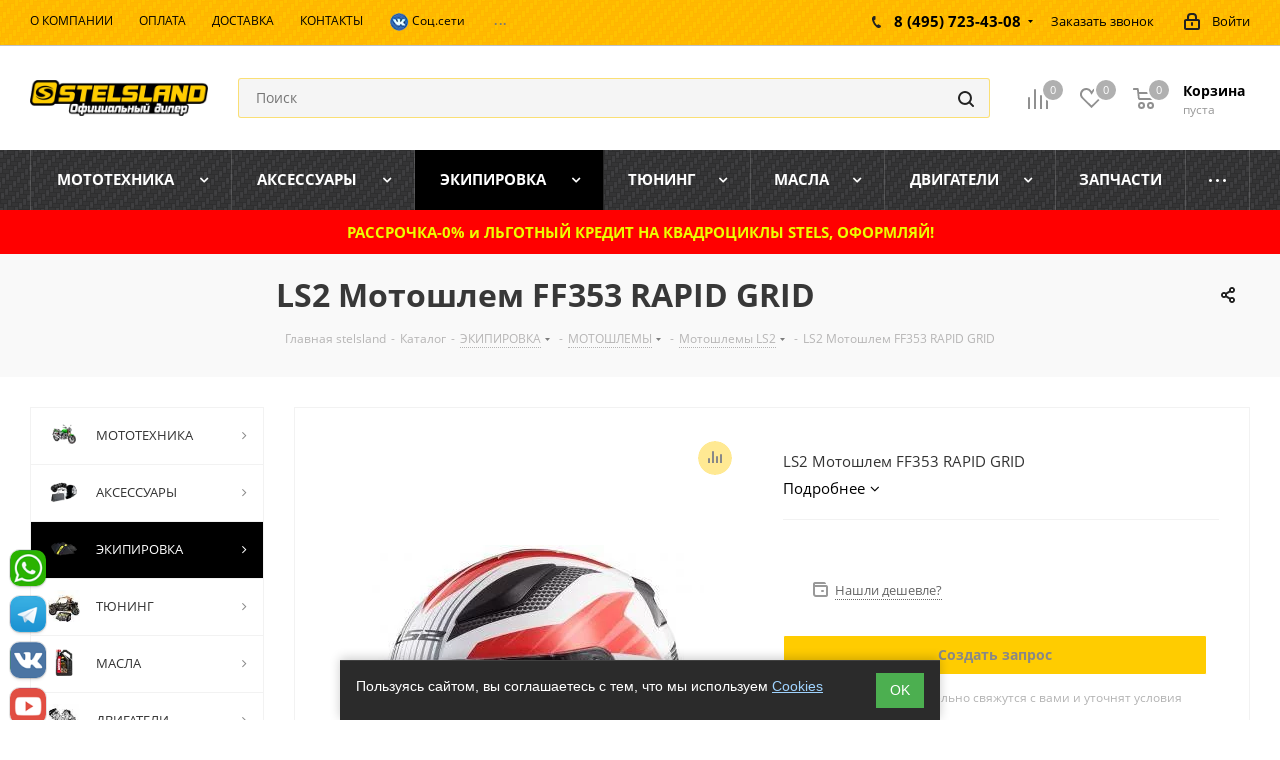

--- FILE ---
content_type: text/html; charset=UTF-8
request_url: https://stelsland.ru/catalog/ekipirovka/motoshlemy/ls2/ls2_motoshlem_ff353_rapid_grid/
body_size: 47938
content:
<!DOCTYPE html>
<html xmlns="https://www.w3.org/1999/xhtml" xml:lang="ru" lang="ru" >
<head>
	<title>LS2 Мотошлем FF353 RAPID GRID купить с доставкой по Москве, МО, Россия, цена, описание на сайте.</title>
	<meta name="viewport" content="initial-scale=1.0, width=device-width" />
	<meta name="HandheldFriendly" content="true" />
	<meta name="yes" content="yes" />
	<meta name="apple-mobile-web-app-status-bar-style" content="black" />
	<meta name="SKYPE_TOOLBAR" content="SKYPE_TOOLBAR_PARSER_COMPATIBLE" />
	<meta http-equiv="Content-Type" content="text/html; charset=UTF-8" />
<meta name="keywords" content="LS2 Мотошлем FF353 RAPID GRID купить доставка Москва, Россия, официальный диллер StelsLand для активного отдыха для квадроциклов снегоходов выгодно цена стоимость выбор гарантия качество" />
<meta name="description" content="LS2 Мотошлем FF353 RAPID GRID большой ассортимент! Качество! Быстрая доставка по Москве, МО, России. Выгодные цены. Фото и описание в интернет магазине StelsLand." />
<link rel="canonical" href="https://stelsland.ru/catalog/ekipirovka/motoshlemy/ls2/ls2_motoshlem_ff353_rapid_grid/" />
<script data-skip-moving="true">(function(w, d, n) {var cl = "bx-core";var ht = d.documentElement;var htc = ht ? ht.className : undefined;if (htc === undefined || htc.indexOf(cl) !== -1){return;}var ua = n.userAgent;if (/(iPad;)|(iPhone;)/i.test(ua)){cl += " bx-ios";}else if (/Windows/i.test(ua)){cl += ' bx-win';}else if (/Macintosh/i.test(ua)){cl += " bx-mac";}else if (/Linux/i.test(ua) && !/Android/i.test(ua)){cl += " bx-linux";}else if (/Android/i.test(ua)){cl += " bx-android";}cl += (/(ipad|iphone|android|mobile|touch)/i.test(ua) ? " bx-touch" : " bx-no-touch");cl += w.devicePixelRatio && w.devicePixelRatio >= 2? " bx-retina": " bx-no-retina";if (/AppleWebKit/.test(ua)){cl += " bx-chrome";}else if (/Opera/.test(ua)){cl += " bx-opera";}else if (/Firefox/.test(ua)){cl += " bx-firefox";}ht.className = htc ? htc + " " + cl : cl;})(window, document, navigator);</script>


<link href="/bitrix/js/ui/design-tokens/dist/ui.design-tokens.min.css?174366160723463" rel="stylesheet"/>
<link href="/bitrix/js/ui/fonts/opensans/ui.font.opensans.min.css?16638070712320" rel="stylesheet"/>
<link href="/bitrix/js/main/popup/dist/main.popup.bundle.min.css?175048207028056" rel="stylesheet"/>
<link href="/bitrix/css/gordeeva.decorateursite/main.css?1766390197677" rel="stylesheet"/>
<link href="/bitrix/cache/css/s1/aspro_next/page_74d3c5feba4892e5210d7989a69a0910/page_74d3c5feba4892e5210d7989a69a0910_v1.css?1769428390842" rel="stylesheet"/>
<link href="/bitrix/cache/css/s1/aspro_next/template_b1305a0302e2a24c70bbfacb6e57d802/template_b1305a0302e2a24c70bbfacb6e57d802_v1.css?17694280881044513" rel="stylesheet" data-template-style="true"/>
<link href="/bitrix/panel/main/custom_admin.css?1746693706222" rel="stylesheet" data-template-style="true"/>




<script type="extension/settings" data-extension="currency.currency-core">{"region":"ru"}</script>



<link rel="shortcut icon" href="/favicon.ico?1748855487" type="image/x-icon" />
<link rel="apple-touch-icon" sizes="180x180" href="/upload/dev2fun.imagecompress/webp/include/apple-touch-icon.webp" />
<meta property="og:description" content="LS2 Мотошлем FF353 RAPID GRID" />
<meta property="og:image" content="https://stelsland.ru/upload/dev2fun.imagecompress/webp/iblock/1da/1daa7ec9a323764398aa067356bfde72.webp" />
<link rel="image_src" href="https://stelsland.ru/upload/dev2fun.imagecompress/webp/iblock/1da/1daa7ec9a323764398aa067356bfde72.webp"  />
<meta property="og:title" content="LS2 Мотошлем FF353 RAPID GRID купить с доставкой по Москве, МО, Россия, цена, описание на сайте." />
<meta property="og:type" content="website" />
<meta property="og:url" content="https://stelsland.ru/catalog/ekipirovka/motoshlemy/ls2/ls2_motoshlem_ff353_rapid_grid/" />
 <style> #ab-sidebar__ico-0{ background-position: -36px -252px; } @media screen and (max-width:767px) { #ab-sidebar__ico-0{ background-position: -25px -175px; } } #ab-sidebar__ico-1{ background-position: -144px -216px; } @media screen and (max-width:767px) { #ab-sidebar__ico-1{ background-position: -100px -150px; } } #ab-sidebar__ico-2{ background-position: -72px -252px; } @media screen and (max-width:767px) { #ab-sidebar__ico-2{ background-position: -50px -175px; } } #ab-sidebar__ico-3{ background-position: -0px -288px; } @media screen and (max-width:767px) { #ab-sidebar__ico-3{ background-position: -0px -200px; } } .ab-sidebar{ top: 75%; z-index: 101; margin: 0 10px; position: fixed; } .ab-sidebar__ico { border-radius: 10px; z-index: 101; margin-top: 10px; width: 36px; height: 36px; min-height: 36px; background-size: 180px 396px; } @media screen and (max-width:767px) { .ab-sidebar__ico { width: 25px; height: 25px; min-height: 25px; background-size: 125px 275px; } } </style> 



		</head>
<body class=" site_s1 fill_bg_n" id="main">
	<div id="panel"></div>
		<!--'start_frame_cache_WIklcT'-->





<!--'end_frame_cache_WIklcT'-->				<!--'start_frame_cache_basketitems-component-block'-->												<div id="ajax_basket"></div>
					<!--'end_frame_cache_basketitems-component-block'-->								<div class="wrapper1  catalog_page basket_normal basket_fill_DARK side_LEFT catalog_icons_Y banner_auto  mheader-v1 header-v2 regions_N fill_N footer-v4 front-vindex2 mfixed_Y mfixed_view_scroll_top title-v3 with_phones">
				<div class="header_wrap visible-lg visible-md title-v3">
			<header id="header">
				


<div class="top-block top-block-v1">
	<div class="maxwidth-theme">
		<div class="row">
			<div class="col-md-6">
				

	<ul class="menu topest">
					<li  >
				<a href="/info/about/"><span>О КОМПАНИИ</span></a>
			</li>
					<li  >
				<a href="/info/payment/"><span>ОПЛАТА</span></a>
			</li>
					<li  >
				<a href="/services/dostavka/"><span>ДОСТАВКА</span></a>
			</li>
					<li  >
				<a href="/contacts/"><span>КОНТАКТЫ</span></a>
			</li>
					<li  >
				<a href=""><span><a href="#" rel="noopener noreferrer nofollow" data-open="telegramModal"><img src="/upload/dev2fun.imagecompress/webp/images/vk-20.webp" alt="В контакте" title="В контакте" style="max-width: 20px"> Соц.сети</a></span></a>
			</li>
					<li  >
				<a href=""><span><a href="https://t.me/stelsland_msk" class="ab-sidebar__link" rel="noopener noreferrer nofollow" target="blank"><img alt="Телеграм" src="/images/tg1-zv.svg" title="Телеграм" style="max-width: 18px"> Написать в ТГ</a></span></a>
			</li>
					<li  >
				<a href=""><span><a href="https://api.whatsapp.com/send?phone=79037234358" class="ab-sidebar__link" rel="noopener noreferrer nofollow" target="blank"><img alt="watsapp" src="/images/watsapp.svg" title="whatsapp" style="max-width: 20px"> WhatsApp </a></span></a>
			</li>
				<li class="more hidden">
			<span>...</span>
			<ul class="dropdown"></ul>
		</li>
	</ul>
			</div>
			<div class="top-block-item pull-right show-fixed top-ctrl">
				<div class="personal_wrap">
					<div class="personal top login twosmallfont">
						
		<!--'start_frame_cache_header-auth-block1'-->			<!-- noindex --><a rel="nofollow" title="Мой кабинет" class="personal-link dark-color animate-load" data-event="jqm" data-param-type="auth" data-param-backurl="/catalog/ekipirovka/motoshlemy/ls2/ls2_motoshlem_ff353_rapid_grid/" data-name="auth" href="/personal/"><i class="svg inline  svg-inline-cabinet" aria-hidden="true" title="Мой кабинет"><svg xmlns="http://www.w3.org/2000/svg" width="16" height="17" viewBox="0 0 16 17">
  <defs>
    <style>
      .loccls-1 {
        fill: #222;
        fill-rule: evenodd;
      }
    </style>
  </defs>
  <path class="loccls-1" d="M14,17H2a2,2,0,0,1-2-2V8A2,2,0,0,1,2,6H3V4A4,4,0,0,1,7,0H9a4,4,0,0,1,4,4V6h1a2,2,0,0,1,2,2v7A2,2,0,0,1,14,17ZM11,4A2,2,0,0,0,9,2H7A2,2,0,0,0,5,4V6h6V4Zm3,4H2v7H14V8ZM8,9a1,1,0,0,1,1,1v2a1,1,0,0,1-2,0V10A1,1,0,0,1,8,9Z"/>
</svg>
</i><span class="wrap"><span class="name">Войти</span></span></a><!-- /noindex -->		<!--'end_frame_cache_header-auth-block1'-->
						</div>
				</div>
			</div>
							<div class="top-block-item pull-right">
					<div class="phone-block">
													<div class="inline-block">
								
		
											<!-- noindex -->
			<div class="phone with_dropdown">
				<i class="svg svg-phone"></i>
				<a rel="nofollow" href="tel:84957234308">8 (495) 723-43-08</a>
									<div class="dropdown">
						<div class="wrap">
																							<div class="more_phone"><a rel="nofollow" href="tel:84957234358">8 (495) 723-43-58</a></div>
																							<div class="more_phone"><a rel="nofollow" href="tel:89263192895">8 (926) 319-28-95</a></div>
													</div>
					</div>
							</div>
			<!-- /noindex -->
					
		
								</div>
																			<div class="inline-block">
								<span class="callback-block animate-load twosmallfont colored" data-event="jqm" data-param-form_id="CALLBACK" data-name="callback">Заказать звонок</span>
							</div>
											</div>
				</div>
					</div>
	</div>
</div>
<div class="header-v3 header-wrapper">
	<div class="logo_and_menu-row">
		<div class="logo-row">
			<div class="maxwidth-theme">
				<div class="row">
					<div class="logo-block col-md-2 col-sm-3">
						<div class="logo">
							<a href="/"><img src="/upload/dev2fun.imagecompress/webp/CNext/e43/logo_stels_land.webp" alt="STELSLAND" title="STELSLAND" /></a>						</div>
					</div>
										<div class="pull-left search_wrap wide_search">
						<div class="search-block inner-table-block">
							
				<div class="search-wrapper">
				<div id="title-search_fixed">
					<form action="/catalog/" class="search">
						<div class="search-input-div">
							<input class="search-input" id="title-search-input_fixed" type="text" name="q" value="" placeholder="Поиск" size="20" maxlength="50" autocomplete="off" />
						</div>
						<div class="search-button-div">
							<button class="btn btn-search" type="submit" name="s" value="Найти"><i class="svg svg-search svg-black"></i></button>
							<span class="close-block inline-search-hide"><span class="svg svg-close close-icons"></span></span>
						</div>
					</form>
				</div>
			</div>
							</div>
					</div>
										<div class="pull-right block-link">
													<!--'start_frame_cache_header-basket-with-compare-block1'-->															<div class="wrap_icon inner-table-block baskets big-padding">
										<!--noindex-->
			<a class="basket-link compare  with_price big " href="/catalog/compare.php" title="Список сравниваемых элементов">
		<span class="js-basket-block"><i class="svg inline  svg-inline-compare big" aria-hidden="true" ><svg xmlns="http://www.w3.org/2000/svg" width="21" height="21" viewBox="0 0 21 21">
  <defs>
    <style>
      .comcls-1 {
        fill: #222;
        fill-rule: evenodd;
      }
    </style>
  </defs>
  <path class="comcls-1" d="M20,4h0a1,1,0,0,1,1,1V21H19V5A1,1,0,0,1,20,4ZM14,7h0a1,1,0,0,1,1,1V21H13V8A1,1,0,0,1,14,7ZM8,1A1,1,0,0,1,9,2V21H7V2A1,1,0,0,1,8,1ZM2,9H2a1,1,0,0,1,1,1V21H1V10A1,1,0,0,1,2,9ZM0,0H1V1H0V0ZM0,0H1V1H0V0Z"/>
</svg>
</i><span class="title dark_link">Сравнение</span><span class="count">0</span></span>
	</a>
	<!--/noindex-->											</div>
																		<!-- noindex -->
											<div class="wrap_icon inner-table-block baskets big-padding">
											<a rel="nofollow" class="basket-link delay with_price big " href="/basket/#delayed" title="Список отложенных товаров пуст">
							<span class="js-basket-block">
								<i class="svg inline  svg-inline-wish big" aria-hidden="true" ><svg xmlns="http://www.w3.org/2000/svg" width="22.969" height="21" viewBox="0 0 22.969 21">
  <defs>
    <style>
      .whcls-1 {
        fill: #222;
        fill-rule: evenodd;
      }
    </style>
  </defs>
  <path class="whcls-1" d="M21.028,10.68L11.721,20H11.339L2.081,10.79A6.19,6.19,0,0,1,6.178,0a6.118,6.118,0,0,1,5.383,3.259A6.081,6.081,0,0,1,23.032,6.147,6.142,6.142,0,0,1,21.028,10.68ZM19.861,9.172h0l-8.176,8.163H11.369L3.278,9.29l0.01-.009A4.276,4.276,0,0,1,6.277,1.986,4.2,4.2,0,0,1,9.632,3.676l0.012-.01,0.064,0.1c0.077,0.107.142,0.22,0.208,0.334l1.692,2.716,1.479-2.462a4.23,4.23,0,0,1,.39-0.65l0.036-.06L13.52,3.653a4.173,4.173,0,0,1,3.326-1.672A4.243,4.243,0,0,1,19.861,9.172ZM22,20h1v1H22V20Zm0,0h1v1H22V20Z" transform="translate(-0.031)"/>
</svg>
</i>								<span class="title dark_link">Отложенные</span>
								<span class="count">0</span>
							</span>
						</a>
											</div>
																<div class="wrap_icon inner-table-block baskets big-padding">
											<a rel="nofollow" class="basket-link basket has_prices with_price big " href="/basket/" title="Корзина пуста">
							<span class="js-basket-block">
								<i class="svg inline  svg-inline-basket big" aria-hidden="true" ><svg xmlns="http://www.w3.org/2000/svg" width="22" height="21" viewBox="0 0 22 21">
  <defs>
    <style>
      .cls-1 {
        fill: #222;
        fill-rule: evenodd;
      }
    </style>
  </defs>
  <path data-name="Ellipse 2 copy 6" class="cls-1" d="M1507,122l-0.99,1.009L1492,123l-1-1-1-9h-3a0.88,0.88,0,0,1-1-1,1.059,1.059,0,0,1,1.22-1h2.45c0.31,0,.63.006,0.63,0.006a1.272,1.272,0,0,1,1.4.917l0.41,3.077H1507l1,1v1ZM1492.24,117l0.43,3.995h12.69l0.82-4Zm2.27,7.989a3.5,3.5,0,1,1-3.5,3.5A3.495,3.495,0,0,1,1494.51,124.993Zm8.99,0a3.5,3.5,0,1,1-3.49,3.5A3.5,3.5,0,0,1,1503.5,124.993Zm-9,2.006a1.5,1.5,0,1,1-1.5,1.5A1.5,1.5,0,0,1,1494.5,127Zm9,0a1.5,1.5,0,1,1-1.5,1.5A1.5,1.5,0,0,1,1503.5,127Z" transform="translate(-1486 -111)"/>
</svg>
</i>																	<span class="wrap">
																<span class="title dark_link">Корзина</span>
																	<span class="prices">пуста</span>
									</span>
																<span class="count">0</span>
							</span>
						</a>
											</div>
										<!-- /noindex -->
							<!--'end_frame_cache_header-basket-with-compare-block1'-->								</div>
				</div>
			</div>
		</div>	</div>
	<div class="menu-row middle-block bgcolored">
		<div class="maxwidth-theme">
			<div class="row">
				<div class="col-md-12">
					<div class="menu-only">
						<nav class="mega-menu sliced">
								<div class="table-menu">
		<table>
			<tr>
														<td class="menu-item unvisible dropdown wide_menu   ">
						<div class="wrap">
							<a class="dropdown-toggle" href="/catalog/mototekhnika/">
								<div>
																		МОТОТЕХНИКА									<div class="line-wrapper"><span class="line"></span></div>
								</div>
							</a>
															<span class="tail"></span>
								<ul class="dropdown-menu">
																			 
																				<li class="  has_img">
											
											 
													<span class="r_link" data-href="/catalog/mototekhnika/kvadrotsikly/" title="КВАДРОЦИКЛЫ"><div class="menu_img"><img src="/upload/dev2fun.imagecompress/webp/resize_cache/iblock/4f5/60_60_0/kvadrotsikly.webp" alt="КВАДРОЦИКЛЫ" title="КВАДРОЦИКЛЫ" /></div></span>
																																		<a href="/catalog/mototekhnika/kvadrotsikly/" title="КВАДРОЦИКЛЫ"><span class="name">КВАДРОЦИКЛЫ</span></a>
											
																					</li>
																			 
																				<li class="  has_img">
											
											 
													<span class="r_link" data-href="/catalog/mototekhnika/snegokhody/" title="СНЕГОХОДЫ"><div class="menu_img"><img src="/upload/dev2fun.imagecompress/webp/resize_cache/iblock/1d9/60_60_0/snegokhody.webp" alt="СНЕГОХОДЫ" title="СНЕГОХОДЫ" /></div></span>
																																		<a href="/catalog/mototekhnika/snegokhody/" title="СНЕГОХОДЫ"><span class="name">СНЕГОХОДЫ</span></a>
											
																					</li>
																			 
																				<li class="  has_img">
											
											 
													<span class="r_link" data-href="/catalog/mototekhnika/mototsikly/" title="МОТОЦИКЛЫ"><div class="menu_img"><img src="/upload/dev2fun.imagecompress/webp/resize_cache/iblock/e28/0qsxmm77ladx0pqkvlunuxht3f0rnp6c/60_60_0/mototsikly.webp" alt="МОТОЦИКЛЫ" title="МОТОЦИКЛЫ" /></div></span>
																																		<a href="/catalog/mototekhnika/mototsikly/" title="МОТОЦИКЛЫ"><span class="name">МОТОЦИКЛЫ</span></a>
											
																					</li>
																			 
																				<li class="  has_img">
											
											 
													<span class="r_link" data-href="/catalog/mototekhnika/pitbayki/" title="ПИТБАЙКИ"><div class="menu_img"><img src="/upload/dev2fun.imagecompress/webp/resize_cache/iblock/cd2/vyk9o0not4r1e30q2m2m9pajptjoo540/60_60_0/pitbayki.webp" alt="ПИТБАЙКИ" title="ПИТБАЙКИ" /></div></span>
																																		<a href="/catalog/mototekhnika/pitbayki/" title="ПИТБАЙКИ"><span class="name">ПИТБАЙКИ</span></a>
											
																					</li>
																			 
																				<li class="  has_img">
											
											 
													<span class="r_link" data-href="/catalog/mototekhnika/baggi/" title="БАГГИ"><div class="menu_img"><img src="/upload/dev2fun.imagecompress/webp/resize_cache/iblock/806/80rmkc2veu6epmb7e0ju9mivyzt49v1t/60_60_0/baggi.webp" alt="БАГГИ" title="БАГГИ" /></div></span>
																																		<a href="/catalog/mototekhnika/baggi/" title="БАГГИ"><span class="name">БАГГИ</span></a>
											
																					</li>
																			 
																				<li class="  has_img">
											
											 
													<span class="r_link" data-href="/catalog/mototekhnika/skutery/" title="СКУТЕРЫ"><div class="menu_img"><img src="/upload/dev2fun.imagecompress/webp/resize_cache/iblock/4f7/60_60_0/4f7d0e633eaf406525fc977dae6d36ea.webp" alt="СКУТЕРЫ" title="СКУТЕРЫ" /></div></span>
																																		<a href="/catalog/mototekhnika/skutery/" title="СКУТЕРЫ"><span class="name">СКУТЕРЫ</span></a>
											
																					</li>
																			 
																				<li class="  has_img">
											
											 
													<span class="r_link" data-href="/catalog/mototekhnika/mopedy/" title="МОПЕДЫ"><div class="menu_img"><img src="/upload/dev2fun.imagecompress/webp/resize_cache/iblock/7a9/60_60_0/mopedy.webp" alt="МОПЕДЫ" title="МОПЕДЫ" /></div></span>
																																		<a href="/catalog/mototekhnika/mopedy/" title="МОПЕДЫ"><span class="name">МОПЕДЫ</span></a>
											
																					</li>
																			 
																				<li class="  has_img">
											
											 
													<span class="r_link" data-href="/catalog/mototekhnika/vezdekhody/" title="ВЕЗДЕХОДЫ"><div class="menu_img"><img src="/upload/dev2fun.imagecompress/webp/resize_cache/iblock/81f/0hm1aupsvztja2wabbs2xtq62ug1tzzy/60_60_0/vezdekhody.webp" alt="ВЕЗДЕХОДЫ" title="ВЕЗДЕХОДЫ" /></div></span>
																																		<a href="/catalog/mototekhnika/vezdekhody/" title="ВЕЗДЕХОДЫ"><span class="name">ВЕЗДЕХОДЫ</span></a>
											
																					</li>
																			 
																				<li class="  has_img">
											
											 
													<span class="r_link" data-href="/catalog/mototekhnika/motobuksirovshchiki/" title="МОТОБУКСИРОВЩИКИ"><div class="menu_img"><img src="/upload/dev2fun.imagecompress/webp/resize_cache/iblock/7f1/60_60_0/motobuksirovshchiki.webp" alt="МОТОБУКСИРОВЩИКИ" title="МОТОБУКСИРОВЩИКИ" /></div></span>
																																		<a href="/catalog/mototekhnika/motobuksirovshchiki/" title="МОТОБУКСИРОВЩИКИ"><span class="name">МОТОБУКСИРОВЩИКИ</span></a>
											
																					</li>
																			 
																				<li class="  has_img">
											
											 
													<span class="r_link" data-href="/catalog/mototekhnika/tekhnika_s_probegom/" title="ТЕХНИКА С ПРОБЕГОМ"><div class="menu_img"><img src="/upload/dev2fun.imagecompress/webp/resize_cache/iblock/0c4/60_60_0/0c44696c47969ebcae33ddd38d2b1a1b.webp" alt="ТЕХНИКА С ПРОБЕГОМ" title="ТЕХНИКА С ПРОБЕГОМ" /></div></span>
																																		<a href="/catalog/mototekhnika/tekhnika_s_probegom/" title="ТЕХНИКА С ПРОБЕГОМ"><span class="name">ТЕХНИКА С ПРОБЕГОМ</span></a>
											
																					</li>
																			 
																				<li class="  has_img">
											
											 
													<span class="r_link" data-href="/catalog/mototekhnika/vilochnye_pogruzchiki/" title="ВИЛОЧНЫЕ ПОГРУЗЧИКИ"><div class="menu_img"><img src="/upload/dev2fun.imagecompress/webp/resize_cache/iblock/731/ppeox1pqfsnyro8v9yxpsp7wr3w3q439/60_60_0/vilochnye_pogruzchiki.webp" alt="ВИЛОЧНЫЕ ПОГРУЗЧИКИ" title="ВИЛОЧНЫЕ ПОГРУЗЧИКИ" /></div></span>
																																		<a href="/catalog/mototekhnika/vilochnye_pogruzchiki/" title="ВИЛОЧНЫЕ ПОГРУЗЧИКИ"><span class="name">ВИЛОЧНЫЕ ПОГРУЗЧИКИ</span></a>
											
																					</li>
																	</ul>
													</div>
					</td>
														<td class="menu-item unvisible dropdown wide_menu   ">
						<div class="wrap">
							<a class="dropdown-toggle" href="/catalog/aksessuary/">
								<div>
																		АКСЕССУАРЫ									<div class="line-wrapper"><span class="line"></span></div>
								</div>
							</a>
															<span class="tail"></span>
								<ul class="dropdown-menu">
																			 
																				<li class="  has_img">
											
											 
													<span class="r_link" data-href="/catalog/aksessuary/gusenichnye_komplekty/" title="ГУСЕНИЧНЫЕ КОМПЛЕКТЫ ДЛЯ КВАДРОЦИКЛОВ"><div class="menu_img"><img src="/upload/dev2fun.imagecompress/webp/resize_cache/iblock/553/60_60_0/gusenichnye_komplekty_dlya_kvadrotsiklov.webp" alt="ГУСЕНИЧНЫЕ КОМПЛЕКТЫ ДЛЯ КВАДРОЦИКЛОВ" title="ГУСЕНИЧНЫЕ КОМПЛЕКТЫ ДЛЯ КВАДРОЦИКЛОВ" /></div></span>
																																		<a href="/catalog/aksessuary/gusenichnye_komplekty/" title="ГУСЕНИЧНЫЕ КОМПЛЕКТЫ ДЛЯ КВАДРОЦИКЛОВ"><span class="name">ГУСЕНИЧНЫЕ КОМПЛЕКТЫ ДЛЯ КВАДРОЦИКЛОВ</span></a>
											
																					</li>
																			 
																				<li class="  has_img">
											
											 
													<span class="r_link" data-href="/catalog/aksessuary/bagazhnye_kofry/" title="БАГАЖНЫЕ КОФРЫ"><div class="menu_img"><img src="/upload/resize_cache/iblock/488/sbn26xdcudgn3m1ym8rst4ctol1k7waa/60_60_0/bagazhnye_kofry.webp" alt="БАГАЖНЫЕ КОФРЫ" title="БАГАЖНЫЕ КОФРЫ" /></div></span>
																																		<a href="/catalog/aksessuary/bagazhnye_kofry/" title="БАГАЖНЫЕ КОФРЫ"><span class="name">БАГАЖНЫЕ КОФРЫ</span></a>
											
																					</li>
																			 
																				<li class="  has_img">
											
											 
													<span class="r_link" data-href="/catalog/aksessuary/ekspeditsionnye_kanistry/" title="ЭКСПЕДИЦИОННЫЕ КАНИСТРЫ"><div class="menu_img"><img src="/upload/dev2fun.imagecompress/webp/resize_cache/iblock/89f/60_60_0/ekspeditsionnye_kanistry.webp" alt="ЭКСПЕДИЦИОННЫЕ КАНИСТРЫ" title="ЭКСПЕДИЦИОННЫЕ КАНИСТРЫ" /></div></span>
																																		<a href="/catalog/aksessuary/ekspeditsionnye_kanistry/" title="ЭКСПЕДИЦИОННЫЕ КАНИСТРЫ"><span class="name">ЭКСПЕДИЦИОННЫЕ КАНИСТРЫ</span></a>
											
																					</li>
																			 
																				<li class="  has_img">
											
											 
													<span class="r_link" data-href="/catalog/aksessuary/diski/" title="ДИСКИ ДЛЯ КВАДРОЦИКЛОВ"><div class="menu_img"><img src="/upload/dev2fun.imagecompress/webp/resize_cache/iblock/c40/60_60_0/c4091ea1af9fe46632ea877f4100a33b.webp" alt="ДИСКИ ДЛЯ КВАДРОЦИКЛОВ" title="ДИСКИ ДЛЯ КВАДРОЦИКЛОВ" /></div></span>
																																		<a href="/catalog/aksessuary/diski/" title="ДИСКИ ДЛЯ КВАДРОЦИКЛОВ"><span class="name">ДИСКИ ДЛЯ КВАДРОЦИКЛОВ</span></a>
											
																					</li>
																			 
																				<li class="  has_img">
											
											 
													<span class="r_link" data-href="/catalog/aksessuary/pritsepy_i_sani/" title="ПРИЦЕПЫ ДЛЯ КВАДРОЦИКЛОВ"><div class="menu_img"><img src="/upload/resize_cache/iblock/688/m5hwtyoze18yjc53psruluh4yklx206s/60_60_0/pritsepy_dlya_kvadrotsiklov.webp" alt="ПРИЦЕПЫ ДЛЯ КВАДРОЦИКЛОВ" title="ПРИЦЕПЫ ДЛЯ КВАДРОЦИКЛОВ" /></div></span>
																																		<a href="/catalog/aksessuary/pritsepy_i_sani/" title="ПРИЦЕПЫ ДЛЯ КВАДРОЦИКЛОВ"><span class="name">ПРИЦЕПЫ ДЛЯ КВАДРОЦИКЛОВ</span></a>
											
																					</li>
																			 
																				<li class="  has_img">
											
											 
													<span class="r_link" data-href="/catalog/aksessuary/navesnoe_dopolnitelnoe_oborudovanie_dlya_atv/" title="НАВЕСНОЕ ДОПОЛНИТЕЛЬНОЕ ОБОРУДОВАНИЕ ДЛЯ МОТОТЕХНИКИ"><div class="menu_img"><img src="/upload/dev2fun.imagecompress/webp/resize_cache/iblock/502/60_60_0/502cb69d11bfb93a1623abd3ef1e23cf.webp" alt="НАВЕСНОЕ ДОПОЛНИТЕЛЬНОЕ ОБОРУДОВАНИЕ ДЛЯ МОТОТЕХНИКИ" title="НАВЕСНОЕ ДОПОЛНИТЕЛЬНОЕ ОБОРУДОВАНИЕ ДЛЯ МОТОТЕХНИКИ" /></div></span>
																																		<a href="/catalog/aksessuary/navesnoe_dopolnitelnoe_oborudovanie_dlya_atv/" title="НАВЕСНОЕ ДОПОЛНИТЕЛЬНОЕ ОБОРУДОВАНИЕ ДЛЯ МОТОТЕХНИКИ"><span class="name">НАВЕСНОЕ ДОПОЛНИТЕЛЬНОЕ ОБОРУДОВАНИЕ ДЛЯ МОТОТЕХНИКИ</span></a>
											
																					</li>
																			 
																				<li class="  has_img">
											
											 
													<span class="r_link" data-href="/catalog/aksessuary/zashchity_i_bampera/" title="ЗАЩИТЫ И БАМПЕРА"><div class="menu_img"><img src="/upload/dev2fun.imagecompress/webp/resize_cache/iblock/44a/60_60_0/44a69300d93620773abb5843ded82ac2.webp" alt="ЗАЩИТЫ И БАМПЕРА" title="ЗАЩИТЫ И БАМПЕРА" /></div></span>
																																		<a href="/catalog/aksessuary/zashchity_i_bampera/" title="ЗАЩИТЫ И БАМПЕРА"><span class="name">ЗАЩИТЫ И БАМПЕРА</span></a>
											
																					</li>
																			 
																				<li class="  has_img">
											
											 
													<span class="r_link" data-href="/catalog/aksessuary/puskovye_i_zaryadnye_ustroystva/" title="ПУСКОВЫЕ И ЗАРЯДНЫЕ УСТРОЙСТВА"><div class="menu_img"><img src="/upload/dev2fun.imagecompress/webp/resize_cache/iblock/76c/60_60_0/76c930f1fc0aa0dc205a6e8c44ac9e3e.webp" alt="ПУСКОВЫЕ И ЗАРЯДНЫЕ УСТРОЙСТВА" title="ПУСКОВЫЕ И ЗАРЯДНЫЕ УСТРОЙСТВА" /></div></span>
																																		<a href="/catalog/aksessuary/puskovye_i_zaryadnye_ustroystva/" title="ПУСКОВЫЕ И ЗАРЯДНЫЕ УСТРОЙСТВА"><span class="name">ПУСКОВЫЕ И ЗАРЯДНЫЕ УСТРОЙСТВА</span></a>
											
																					</li>
																			 
																				<li class="  has_img">
											
											 
													<span class="r_link" data-href="/catalog/aksessuary/podogrevy_i_zashchita_ruk/" title="ПОДОГРЕВЫ И ЗАЩИТА РУК"><div class="menu_img"><img src="/upload/dev2fun.imagecompress/webp/resize_cache/iblock/8ae/60_60_0/8ae4a6d98b3a5699efebd32c75cff2c6.webp" alt="ПОДОГРЕВЫ И ЗАЩИТА РУК" title="ПОДОГРЕВЫ И ЗАЩИТА РУК" /></div></span>
																																		<a href="/catalog/aksessuary/podogrevy_i_zashchita_ruk/" title="ПОДОГРЕВЫ И ЗАЩИТА РУК"><span class="name">ПОДОГРЕВЫ И ЗАЩИТА РУК</span></a>
											
																					</li>
																			 
																				<li class="  has_img">
											
											 
													<span class="r_link" data-href="/catalog/aksessuary/lebyedki_i_aksessuary/" title="ЛЕБЁДКИ И АКСЕССУАРЫ"><div class="menu_img"><img src="/upload/dev2fun.imagecompress/webp/resize_cache/iblock/67b/60_60_0/67b37a0e0b02e0bf500d259ce7732b76.webp" alt="ЛЕБЁДКИ И АКСЕССУАРЫ" title="ЛЕБЁДКИ И АКСЕССУАРЫ" /></div></span>
																																		<a href="/catalog/aksessuary/lebyedki_i_aksessuary/" title="ЛЕБЁДКИ И АКСЕССУАРЫ"><span class="name">ЛЕБЁДКИ И АКСЕССУАРЫ</span></a>
											
																					</li>
																			 
																				<li class="  has_img">
											
											 
													<span class="r_link" data-href="/catalog/aksessuary/uborka_snega/" title="УБОРКА СНЕГА"><div class="menu_img"><img src="/upload/dev2fun.imagecompress/webp/resize_cache/iblock/03b/60_60_0/03bb5364a4e56b5f57e522be78fe95d3.webp" alt="УБОРКА СНЕГА" title="УБОРКА СНЕГА" /></div></span>
																																		<a href="/catalog/aksessuary/uborka_snega/" title="УБОРКА СНЕГА"><span class="name">УБОРКА СНЕГА</span></a>
											
																					</li>
																			 
																				<li class="  has_img">
											
											 
													<span class="r_link" data-href="/catalog/aksessuary/sani_volokushi_dlya_snegokhodov/" title="САНИ ВОЛОКУШИ ЗИМНИЕ"><div class="menu_img"><img src="/upload/dev2fun.imagecompress/webp/resize_cache/iblock/c59/ffvch9avbrdrdg01tbe2uujzn6900r98/60_60_0/sani_volokushi_dlya_snegokhodov.webp" alt="САНИ ВОЛОКУШИ ЗИМНИЕ" title="САНИ ВОЛОКУШИ ЗИМНИЕ" /></div></span>
																																		<a href="/catalog/aksessuary/sani_volokushi_dlya_snegokhodov/" title="САНИ ВОЛОКУШИ ЗИМНИЕ"><span class="name">САНИ ВОЛОКУШИ ЗИМНИЕ</span></a>
											
																					</li>
																			 
																				<li class="  has_img">
											
											 
													<span class="r_link" data-href="/catalog/aksessuary/shiny/" title="ШИНЫ ДЛЯ КВАДРОЦИКЛОВ"><div class="menu_img"><img src="/upload/dev2fun.imagecompress/webp/resize_cache/iblock/f90/60_60_0/f90cfc9adac1a8cb16afa1ad29f58986.webp" alt="ШИНЫ ДЛЯ КВАДРОЦИКЛОВ" title="ШИНЫ ДЛЯ КВАДРОЦИКЛОВ" /></div></span>
																																		<a href="/catalog/aksessuary/shiny/" title="ШИНЫ ДЛЯ КВАДРОЦИКЛОВ"><span class="name">ШИНЫ ДЛЯ КВАДРОЦИКЛОВ</span></a>
											
																					</li>
																			 
																				<li class="  has_img">
											
											 
													<span class="r_link" data-href="/catalog/aksessuary/dopolnitelnaya_optika/" title="ДОПОЛНИТЕЛЬНАЯ ОПТИКА"><div class="menu_img"><img src="/upload/dev2fun.imagecompress/webp/resize_cache/iblock/8e9/60_60_0/8e9aa4ef53064e07c6204af223909119.webp" alt="ДОПОЛНИТЕЛЬНАЯ ОПТИКА" title="ДОПОЛНИТЕЛЬНАЯ ОПТИКА" /></div></span>
																																		<a href="/catalog/aksessuary/dopolnitelnaya_optika/" title="ДОПОЛНИТЕЛЬНАЯ ОПТИКА"><span class="name">ДОПОЛНИТЕЛЬНАЯ ОПТИКА</span></a>
											
																					</li>
																			 
																				<li class="  has_img">
											
											 
													<span class="r_link" data-href="/catalog/aksessuary/khranenie_i_transportirovka/" title="ХРАНЕНИЕ И ТРАНСПОРТИРОВКА"><div class="menu_img"><img src="/upload/dev2fun.imagecompress/webp/resize_cache/iblock/017/60_60_0/017e83498a190692a0360c56c33cbab8.webp" alt="ХРАНЕНИЕ И ТРАНСПОРТИРОВКА" title="ХРАНЕНИЕ И ТРАНСПОРТИРОВКА" /></div></span>
																																		<a href="/catalog/aksessuary/khranenie_i_transportirovka/" title="ХРАНЕНИЕ И ТРАНСПОРТИРОВКА"><span class="name">ХРАНЕНИЕ И ТРАНСПОРТИРОВКА</span></a>
											
																					</li>
																			 
																				<li class="  has_img">
											
											 
													<span class="r_link" data-href="/catalog/aksessuary/audiosistemy/" title="АУДИОСИСТЕМЫ"><div class="menu_img"><img src="/upload/dev2fun.imagecompress/webp/resize_cache/iblock/3fc/60_60_0/3fcff72ccac4dcc60caa588d3fe7d851.webp" alt="АУДИОСИСТЕМЫ" title="АУДИОСИСТЕМЫ" /></div></span>
																																		<a href="/catalog/aksessuary/audiosistemy/" title="АУДИОСИСТЕМЫ"><span class="name">АУДИОСИСТЕМЫ</span></a>
											
																					</li>
																			 
																				<li class="  has_img">
											
											 
													<span class="r_link" data-href="/catalog/aksessuary/akb/" title="АКБ"><div class="menu_img"><img src="/upload/dev2fun.imagecompress/webp/resize_cache/iblock/90c/60_60_0/90c1c828f0200b8f8ffc01c454184a96.webp" alt="АКБ" title="АКБ" /></div></span>
																																		<a href="/catalog/aksessuary/akb/" title="АКБ"><span class="name">АКБ</span></a>
											
																					</li>
																			 
																				<li class="  has_img">
											
											 
													<span class="r_link" data-href="/catalog/aksessuary/protivougonnye_i_poiskovye_sistemy/" title="ПРОТИВОУГОННЫЕ И ПОИСКОВЫЕ СИСТЕМЫ"><div class="menu_img"><img src="/upload/dev2fun.imagecompress/webp/resize_cache/iblock/f96/60_60_0/f96f7e46ab0626a94d71d7e4e9143538.webp" alt="ПРОТИВОУГОННЫЕ И ПОИСКОВЫЕ СИСТЕМЫ" title="ПРОТИВОУГОННЫЕ И ПОИСКОВЫЕ СИСТЕМЫ" /></div></span>
																																		<a href="/catalog/aksessuary/protivougonnye_i_poiskovye_sistemy/" title="ПРОТИВОУГОННЫЕ И ПОИСКОВЫЕ СИСТЕМЫ"><span class="name">ПРОТИВОУГОННЫЕ И ПОИСКОВЫЕ СИСТЕМЫ</span></a>
											
																					</li>
																			 
																				<li class="  has_img">
											
											 
													<span class="r_link" data-href="/catalog/aksessuary/stekla/" title="СТЕКЛА"><div class="menu_img"><img src="/upload/dev2fun.imagecompress/webp/resize_cache/iblock/1cb/60_60_0/1cbe2292c2df2b227ed992adcfc65fc2.webp" alt="СТЕКЛА" title="СТЕКЛА" /></div></span>
																																		<a href="/catalog/aksessuary/stekla/" title="СТЕКЛА"><span class="name">СТЕКЛА</span></a>
											
																					</li>
																			 
																				<li class="  has_img">
											
											 
													<span class="r_link" data-href="/catalog/aksessuary/aksessuary_dlya_snegokhodov/" title="АКСЕССУАРЫ ДЛЯ СНЕГОХОДОВ"><div class="menu_img"><img src="/upload/dev2fun.imagecompress/webp/resize_cache/iblock/d2d/60_60_0/d2db75723acf7b37aff07560abb94b99.webp" alt="АКСЕССУАРЫ ДЛЯ СНЕГОХОДОВ" title="АКСЕССУАРЫ ДЛЯ СНЕГОХОДОВ" /></div></span>
																																		<a href="/catalog/aksessuary/aksessuary_dlya_snegokhodov/" title="АКСЕССУАРЫ ДЛЯ СНЕГОХОДОВ"><span class="name">АКСЕССУАРЫ ДЛЯ СНЕГОХОДОВ</span></a>
											
																					</li>
																			 
																				<li class="  has_img">
											
											 
													<span class="r_link" data-href="/catalog/aksessuary/prochee_aks/" title="ПРОЧЕЕ"><div class="menu_img"><img src="/upload/dev2fun.imagecompress/webp/resize_cache/iblock/33d/60_60_0/33d428b405c49bb10d370ec13c5d528e.webp" alt="ПРОЧЕЕ" title="ПРОЧЕЕ" /></div></span>
																																		<a href="/catalog/aksessuary/prochee_aks/" title="ПРОЧЕЕ"><span class="name">ПРОЧЕЕ</span></a>
											
																					</li>
																			 
																				<li class="  has_img">
											
											 
													<span class="r_link" data-href="/catalog/aksessuary/aksessuary_dlya_vodnoy_tekhniki/" title="АКСЕССУАРЫ ДЛЯ ВОДНОЙ ТЕХНИКИ"><div class="menu_img"><img src="/upload/dev2fun.imagecompress/webp/resize_cache/iblock/b01/60_60_0/b01eb90d90d8df965805d8b8228aac51.webp" alt="АКСЕССУАРЫ ДЛЯ ВОДНОЙ ТЕХНИКИ" title="АКСЕССУАРЫ ДЛЯ ВОДНОЙ ТЕХНИКИ" /></div></span>
																																		<a href="/catalog/aksessuary/aksessuary_dlya_vodnoy_tekhniki/" title="АКСЕССУАРЫ ДЛЯ ВОДНОЙ ТЕХНИКИ"><span class="name">АКСЕССУАРЫ ДЛЯ ВОДНОЙ ТЕХНИКИ</span></a>
											
																					</li>
																			 
																				<li class="  has_img">
											
											 
													<span class="r_link" data-href="/catalog/aksessuary/aksessuary_dlya_baggi_kta/" title="АКСЕССУАРЫ ДЛЯ БАГГИ КТА"><div class="menu_img"><img src="/upload/dev2fun.imagecompress/webp/resize_cache/iblock/5be/h98wqyiv4unszxuldhlyvo5gqyq0dwfb/60_60_0/aksessuary_dlya_baggi_kta.webp" alt="АКСЕССУАРЫ ДЛЯ БАГГИ КТА" title="АКСЕССУАРЫ ДЛЯ БАГГИ КТА" /></div></span>
																																		<a href="/catalog/aksessuary/aksessuary_dlya_baggi_kta/" title="АКСЕССУАРЫ ДЛЯ БАГГИ КТА"><span class="name">АКСЕССУАРЫ ДЛЯ БАГГИ КТА</span></a>
											
																					</li>
																	</ul>
													</div>
					</td>
														<td class="menu-item unvisible dropdown wide_menu   active">
						<div class="wrap">
							<a class="dropdown-toggle" href="/catalog/ekipirovka/">
								<div>
																		ЭКИПИРОВКА									<div class="line-wrapper"><span class="line"></span></div>
								</div>
							</a>
															<span class="tail"></span>
								<ul class="dropdown-menu">
																			 
																				<li class="  has_img">
											
											 
													<span class="r_link" data-href="/catalog/ekipirovka/odezhda/" title="ОДЕЖДА ДЛЯ АКТИВНОГО ОТДЫХА FINNTRAIL"><div class="menu_img"><img src="/upload/dev2fun.imagecompress/webp/resize_cache/iblock/104/60_60_0/odezhda_dlya_aktivnogo_otdykha.webp" alt="ОДЕЖДА ДЛЯ АКТИВНОГО ОТДЫХА FINNTRAIL" title="ОДЕЖДА ДЛЯ АКТИВНОГО ОТДЫХА FINNTRAIL" /></div></span>
																																		<a href="/catalog/ekipirovka/odezhda/" title="ОДЕЖДА ДЛЯ АКТИВНОГО ОТДЫХА FINNTRAIL"><span class="name">ОДЕЖДА ДЛЯ АКТИВНОГО ОТДЫХА FINNTRAIL</span></a>
											
																					</li>
																			 
																				<li class="  has_img">
											
											 
													<span class="r_link" data-href="/catalog/ekipirovka/membrannye_kurtki/" title="МЕМБРАННЫЕ КУРТКИ FINNTRAIL"><div class="menu_img"><img src="/upload/dev2fun.imagecompress/webp/resize_cache/iblock/9cf/60_60_0/9cf3133394fb0f6f9b3a6c90314b2029.webp" alt="МЕМБРАННЫЕ КУРТКИ FINNTRAIL" title="МЕМБРАННЫЕ КУРТКИ FINNTRAIL" /></div></span>
																																		<a href="/catalog/ekipirovka/membrannye_kurtki/" title="МЕМБРАННЫЕ КУРТКИ FINNTRAIL"><span class="name">МЕМБРАННЫЕ КУРТКИ FINNTRAIL</span></a>
											
																					</li>
																			 
																				<li class="  has_img">
											
											 
													<span class="r_link" data-href="/catalog/ekipirovka/obuv/" title="ОБУВЬ FINNTRAIL"><div class="menu_img"><img src="/upload/dev2fun.imagecompress/webp/resize_cache/iblock/139/60_60_0/1396b4fec476b67ba83cac7cb6b77d3d.webp" alt="ОБУВЬ FINNTRAIL" title="ОБУВЬ FINNTRAIL" /></div></span>
																																		<a href="/catalog/ekipirovka/obuv/" title="ОБУВЬ FINNTRAIL"><span class="name">ОБУВЬ FINNTRAIL</span></a>
											
																					</li>
																			 
																				<li class=" active has_img">
											
											 
													<span class="r_link" data-href="/catalog/ekipirovka/motoshlemy/" title="МОТОШЛЕМЫ"><div class="menu_img"><img src="/upload/dev2fun.imagecompress/webp/resize_cache/iblock/674/60_60_0/674884f07636592caa1acfbe4b130a8e.webp" alt="МОТОШЛЕМЫ" title="МОТОШЛЕМЫ" /></div></span>
																																		<a href="/catalog/ekipirovka/motoshlemy/" title="МОТОШЛЕМЫ"><span class="name">МОТОШЛЕМЫ</span></a>
											
																					</li>
																			 
																				<li class="  has_img">
											
											 
													<span class="r_link" data-href="/catalog/ekipirovka/perchatki/" title="ПЕРЧАТКИ"><div class="menu_img"><img src="/upload/dev2fun.imagecompress/webp/resize_cache/iblock/9c6/60_60_0/9c6eb26055e08286e5ebe11d960b1e35.webp" alt="ПЕРЧАТКИ" title="ПЕРЧАТКИ" /></div></span>
																																		<a href="/catalog/ekipirovka/perchatki/" title="ПЕРЧАТКИ"><span class="name">ПЕРЧАТКИ</span></a>
											
																					</li>
																			 
																				<li class="  has_img">
											
											 
													<span class="r_link" data-href="/catalog/ekipirovka/podshlemniki/" title="ПОДШЛЕМНИКИ"><div class="menu_img"><img src="/upload/dev2fun.imagecompress/webp/resize_cache/iblock/456/60_60_0/45627f9e1f6edbb061147fccba6bb4d4.webp" alt="ПОДШЛЕМНИКИ" title="ПОДШЛЕМНИКИ" /></div></span>
																																		<a href="/catalog/ekipirovka/podshlemniki/" title="ПОДШЛЕМНИКИ"><span class="name">ПОДШЛЕМНИКИ</span></a>
											
																					</li>
																			 
																				<li class="  has_img">
											
											 
													<span class="r_link" data-href="/catalog/ekipirovka/ochki/" title="ОЧКИ"><div class="menu_img"><img src="/upload/dev2fun.imagecompress/webp/resize_cache/iblock/939/60_60_0/939439df9b95d85770bc9be620fef57f.webp" alt="ОЧКИ" title="ОЧКИ" /></div></span>
																																		<a href="/catalog/ekipirovka/ochki/" title="ОЧКИ"><span class="name">ОЧКИ</span></a>
											
																					</li>
																			 
																				<li class="  has_img">
											
											 
													<span class="r_link" data-href="/catalog/ekipirovka/aksessuary_finntrail/" title="АКСЕССУАРЫ FINNTRAIL"><div class="menu_img"><img src="/upload/dev2fun.imagecompress/webp/resize_cache/iblock/16a/60_60_0/16ab91763245e3cd6d474449aabd13e3.webp" alt="АКСЕССУАРЫ FINNTRAIL" title="АКСЕССУАРЫ FINNTRAIL" /></div></span>
																																		<a href="/catalog/ekipirovka/aksessuary_finntrail/" title="АКСЕССУАРЫ FINNTRAIL"><span class="name">АКСЕССУАРЫ FINNTRAIL</span></a>
											
																					</li>
																	</ul>
													</div>
					</td>
														<td class="menu-item unvisible dropdown wide_menu   ">
						<div class="wrap">
							<a class="dropdown-toggle" href="/catalog/tyuning/">
								<div>
																		ТЮНИНГ									<div class="line-wrapper"><span class="line"></span></div>
								</div>
							</a>
															<span class="tail"></span>
								<ul class="dropdown-menu">
																			 
																				<li class="  has_img">
											
											 
													<span class="r_link" data-href="/catalog/tyuning/vynosy_radiatora_i_shnorkeli/" title="ВЫНОСЫ РАДИАТОРА И ШНОРКЕЛИ"><div class="menu_img"><img src="/upload/dev2fun.imagecompress/webp/resize_cache/iblock/eb6/60_60_0/eb68330703a47320b08554bcf6dc3bd1.webp" alt="ВЫНОСЫ РАДИАТОРА И ШНОРКЕЛИ" title="ВЫНОСЫ РАДИАТОРА И ШНОРКЕЛИ" /></div></span>
																																		<a href="/catalog/tyuning/vynosy_radiatora_i_shnorkeli/" title="ВЫНОСЫ РАДИАТОРА И ШНОРКЕЛИ"><span class="name">ВЫНОСЫ РАДИАТОРА И ШНОРКЕЛИ</span></a>
											
																					</li>
																			 
																				<li class="  has_img">
											
											 
													<span class="r_link" data-href="/catalog/tyuning/vintovye_blokirovki_differentsiala/" title="ВИНТОВЫЕ БЛОКИРОВКИ ДИФФЕРЕНЦИАЛА"><div class="menu_img"><img src="/upload/dev2fun.imagecompress/webp/resize_cache/iblock/8ce/60_60_0/8ce668223d2effc9c2f24e9f4ba9cf1d.webp" alt="ВИНТОВЫЕ БЛОКИРОВКИ ДИФФЕРЕНЦИАЛА" title="ВИНТОВЫЕ БЛОКИРОВКИ ДИФФЕРЕНЦИАЛА" /></div></span>
																																		<a href="/catalog/tyuning/vintovye_blokirovki_differentsiala/" title="ВИНТОВЫЕ БЛОКИРОВКИ ДИФФЕРЕНЦИАЛА"><span class="name">ВИНТОВЫЕ БЛОКИРОВКИ ДИФФЕРЕНЦИАЛА</span></a>
											
																					</li>
																			 
																				<li class="  has_img">
											
											 
													<span class="r_link" data-href="/catalog/tyuning/grafika/" title="ГРАФИКА"><div class="menu_img"><img src="/upload/dev2fun.imagecompress/webp/resize_cache/iblock/281/60_60_0/2812d9ddc8bfe6dba812ee8cc605b97c.webp" alt="ГРАФИКА" title="ГРАФИКА" /></div></span>
																																		<a href="/catalog/tyuning/grafika/" title="ГРАФИКА"><span class="name">ГРАФИКА</span></a>
											
																					</li>
																			 
																				<li class="  has_img">
											
											 
													<span class="r_link" data-href="/catalog/tyuning/podveska/" title="ПОДВЕСКА ДЛЯ КВАДРОЦИКЛОВ И СНЕГОХОДОВ"><div class="menu_img"><img src="/upload/dev2fun.imagecompress/webp/resize_cache/iblock/ddb/60_60_0/ddbc2d2f5a81b24820adc53bcfaebd2a.webp" alt="ПОДВЕСКА ДЛЯ КВАДРОЦИКЛОВ И СНЕГОХОДОВ" title="ПОДВЕСКА ДЛЯ КВАДРОЦИКЛОВ И СНЕГОХОДОВ" /></div></span>
																																		<a href="/catalog/tyuning/podveska/" title="ПОДВЕСКА ДЛЯ КВАДРОЦИКЛОВ И СНЕГОХОДОВ"><span class="name">ПОДВЕСКА ДЛЯ КВАДРОЦИКЛОВ И СНЕГОХОДОВ</span></a>
											
																					</li>
																			 
																				<li class="  has_img">
											
											 
													<span class="r_link" data-href="/catalog/tyuning/ruli/" title="РУЛИ"><div class="menu_img"><img src="/upload/dev2fun.imagecompress/webp/resize_cache/iblock/984/60_60_0/9848c531e19eaf917d33f7fbbfa390c6.webp" alt="РУЛИ" title="РУЛИ" /></div></span>
																																		<a href="/catalog/tyuning/ruli/" title="РУЛИ"><span class="name">РУЛИ</span></a>
											
																					</li>
																			 
																				<li class="  has_img">
											
											 
													<span class="r_link" data-href="/catalog/tyuning/komplekty_tyuninga/" title="КОМПЛЕКТЫ ТЮНИНГА"><div class="menu_img"><img src="/upload/dev2fun.imagecompress/webp/resize_cache/iblock/ce3/2qqb64umalqpt508a56bejv13lmvlmxr/60_60_0/komplekty_tyuninga.webp" alt="КОМПЛЕКТЫ ТЮНИНГА" title="КОМПЛЕКТЫ ТЮНИНГА" /></div></span>
																																		<a href="/catalog/tyuning/komplekty_tyuninga/" title="КОМПЛЕКТЫ ТЮНИНГА"><span class="name">КОМПЛЕКТЫ ТЮНИНГА</span></a>
											
																					</li>
																	</ul>
													</div>
					</td>
														<td class="menu-item unvisible dropdown wide_menu   ">
						<div class="wrap">
							<a class="dropdown-toggle" href="/catalog/masla_i_smazki/">
								<div>
																		МАСЛА									<div class="line-wrapper"><span class="line"></span></div>
								</div>
							</a>
															<span class="tail"></span>
								<ul class="dropdown-menu">
																			 
																				<li class="  has_img">
											
											 
													<span class="r_link" data-href="/catalog/masla_i_smazki/motul/" title="Моторные масла MOTUL"><div class="menu_img"><img src="/upload/dev2fun.imagecompress/webp/resize_cache/iblock/3b4/60_60_0/motul.webp" alt="Моторные масла MOTUL" title="Моторные масла MOTUL" /></div></span>
																																		<a href="/catalog/masla_i_smazki/motul/" title="Моторные масла MOTUL"><span class="name">Моторные масла MOTUL</span></a>
											
																					</li>
																	</ul>
													</div>
					</td>
														<td class="menu-item unvisible dropdown wide_menu   ">
						<div class="wrap">
							<a class="dropdown-toggle" href="/catalog/dvigateli_dlya_mototekhniki/">
								<div>
																		ДВИГАТЕЛИ									<div class="line-wrapper"><span class="line"></span></div>
								</div>
							</a>
															<span class="tail"></span>
								<ul class="dropdown-menu">
																			 
																				<li class="  has_img">
											
											 
													<span class="r_link" data-href="/catalog/dvigateli_dlya_mototekhniki/dvigateli_dlya_kvadrotsikla/" title="Двигатели для квадроцикла"><div class="menu_img"><img src="/upload/dev2fun.imagecompress/webp/resize_cache/iblock/40a/11zh2koyixjksazd0i2ks829zsb3me68/60_60_0/dvigatel_dlya_kvadrotsikla_800_sm3_vm2v91mw.webp" alt="Двигатели для квадроцикла" title="Двигатели для квадроцикла" /></div></span>
																																		<a href="/catalog/dvigateli_dlya_mototekhniki/dvigateli_dlya_kvadrotsikla/" title="Двигатели для квадроцикла"><span class="name">Двигатели для квадроцикла</span></a>
											
																					</li>
																			 
																				<li class="  has_img">
											
											 
													<span class="r_link" data-href="/catalog/dvigateli_dlya_mototekhniki/dvigateli_dlya_snegokhoda/" title="Двигатели для снегохода"><div class="menu_img"><img src="/upload/dev2fun.imagecompress/webp/resize_cache/iblock/36c/whn065n6160rw4wq9997q1fx2fcj3cyq/60_60_0/dvigateli_dlya_snegokhoda.webp" alt="Двигатели для снегохода" title="Двигатели для снегохода" /></div></span>
																																		<a href="/catalog/dvigateli_dlya_mototekhniki/dvigateli_dlya_snegokhoda/" title="Двигатели для снегохода"><span class="name">Двигатели для снегохода</span></a>
											
																					</li>
																	</ul>
													</div>
					</td>
														<td class="menu-item unvisible     ">
						<div class="wrap">
							<a class="" href="https://parts-atv.ru/">
								<div>
																		ЗАПЧАСТИ									<div class="line-wrapper"><span class="line"></span></div>
								</div>
							</a>
													</div>
					</td>
														<td class="menu-item unvisible dropdown    ">
						<div class="wrap">
							<a class="dropdown-toggle" href="/services/">
								<div>
																		УСЛУГИ									<div class="line-wrapper"><span class="line"></span></div>
								</div>
							</a>
															<span class="tail"></span>
								<ul class="dropdown-menu">
																			 
																				<li class="  ">
											
																						<a href="/services/dostavka/" title="Доставка"><span class="name">Доставка</span></a>
											
																					</li>
																			 
																				<li class="  ">
											
																						<a href="/services/servis/" title="Сервис STELS"><span class="name">Сервис STELS</span></a>
											
																					</li>
																			 
																				<li class="  ">
											
																						<a href="/services/kredit-rassrochka-lizing/" title="Кредит и лизинг"><span class="name">Кредит и лизинг</span></a>
											
																					</li>
																			 
																				<li class="  ">
											
																						<a href="/services/tyuning/" title="Тюнинг"><span class="name">Тюнинг</span></a>
											
																					</li>
																			 
																				<li class="  ">
											
																						<a href="/services/srochnyy-vykup/" title="Срочный выкуп"><span class="name">Срочный выкуп</span></a>
											
																					</li>
																			 
																				<li class="  ">
											
																						<a href="/services/trade-in/" title="Trade-in"><span class="name">Trade-in</span></a>
											
																					</li>
																	</ul>
													</div>
					</td>
														<td class="menu-item unvisible dropdown    ">
						<div class="wrap">
							<a class="dropdown-toggle" href="/info/">
								<div>
																		ИНФОРМАЦИЯ									<div class="line-wrapper"><span class="line"></span></div>
								</div>
							</a>
															<span class="tail"></span>
								<ul class="dropdown-menu">
																			 
																				<li class="  ">
											
																						<a href="/info/about/" title="О нас"><span class="name">О нас</span></a>
											
																					</li>
																			 
																				<li class="  ">
											
																						<a href="/info/payment/" title="Оплата"><span class="name">Оплата</span></a>
											
																					</li>
																			 
																				<li class="  ">
											
																						<a href="/info/news/" title="Новости"><span class="name">Новости</span></a>
											
																					</li>
																			 
																				<li class="  ">
											
																						<a href="/info/blog/" title="Обзоры"><span class="name">Обзоры</span></a>
											
																					</li>
																			 
																				<li class="  ">
											
																						<a href="/info/brands/" title="Бренды"><span class="name">Бренды</span></a>
											
																					</li>
																			 
																				<li class="  ">
											
																						<a href="/info/photo/" title="Фотогаллерея"><span class="name">Фотогаллерея</span></a>
											
																					</li>
																			 
																				<li class="  ">
											
																						<a href="/info/cookie-fayly/" title="Cookie-файлы"><span class="name">Cookie-файлы</span></a>
											
																					</li>
																			 
																				<li class="  ">
											
																						<a href="/info/politika-konfidentsialnosti/" title="Политика конфиденциальности"><span class="name">Политика конфиденциальности</span></a>
											
																					</li>
																	</ul>
													</div>
					</td>
				
				<td class="menu-item dropdown js-dropdown nosave unvisible">
					<div class="wrap">
						<a class="dropdown-toggle more-items" href="#">
							<span>Ещё</span>
						</a>
						<span class="tail"></span>
						<ul class="dropdown-menu"></ul>
					</div>
				</td>

			</tr>
		</table>
	</div>
						</nav>
					</div>
				</div>
			</div>
		</div>
	</div>
	<div class="line-row visible-xs"></div>
</div>
<!--div class="index_message">
<b>★&nbsp;&nbsp;<a href="https://stelsland.ru/contacts/"><span style="color: #ffffff;">Внимание! Мы переехали</span></a>&nbsp;</b>&nbsp;★</div-->			</header>
		</div>
							<div id="headerfixed">
				<div class="maxwidth-theme">
	<div class="logo-row v2 row margin0 menu-row">
		<div class="inner-table-block nopadding logo-block">
			<div class="logo">
				<a href="/"><img src="/upload/dev2fun.imagecompress/webp/CNext/e43/logo_stels_land.webp" alt="STELSLAND" title="STELSLAND" /></a>			</div>
		</div>
		<div class="inner-table-block menu-block">
			<div class="navs table-menu js-nav">
				<nav class="mega-menu sliced">
						<div class="table-menu">
		<table>
			<tr>
									
										<td class="menu-item unvisible dropdown catalog wide_menu  active">
						<div class="wrap">
							<a class="dropdown-toggle" href="/catalog/">
								<div>
																		Каталог									<div class="line-wrapper"><span class="line"></span></div>
								</div>
							</a>
															<span class="tail"></span>
								<ul class="dropdown-menu">
																																							<li class="dropdown-submenu  has_img">
																								<div class="menu_img"><img src="/upload/dev2fun.imagecompress/webp/resize_cache/iblock/bcc/60_60_0/bcc89d6f4c654c4929ae96f229cf79fe.webp" alt="МОТОТЕХНИКА" title="МОТОТЕХНИКА" /></div>
																																		<a href="/catalog/mototekhnika/" title="МОТОТЕХНИКА"><span class="name">МОТОТЕХНИКА</span><span class="arrow"><i></i></span></a>
																																			<ul class="dropdown-menu toggle_menu">
																																									<li class="menu-item   ">
															<a href="/catalog/mototekhnika/kvadrotsikly/" title="КВАДРОЦИКЛЫ"><span class="name">КВАДРОЦИКЛЫ</span></a>
																													</li>
																																									<li class="menu-item   ">
															<a href="/catalog/mototekhnika/snegokhody/" title="СНЕГОХОДЫ"><span class="name">СНЕГОХОДЫ</span></a>
																													</li>
																																									<li class="menu-item   ">
															<a href="/catalog/mototekhnika/mototsikly/" title="МОТОЦИКЛЫ"><span class="name">МОТОЦИКЛЫ</span></a>
																													</li>
																																									<li class="menu-item   ">
															<a href="/catalog/mototekhnika/pitbayki/" title="ПИТБАЙКИ"><span class="name">ПИТБАЙКИ</span></a>
																													</li>
																																									<li class="menu-item   ">
															<a href="/catalog/mototekhnika/baggi/" title="БАГГИ"><span class="name">БАГГИ</span></a>
																													</li>
																																									<li class="menu-item   ">
															<a href="/catalog/mototekhnika/skutery/" title="СКУТЕРЫ"><span class="name">СКУТЕРЫ</span></a>
																													</li>
																																									<li class="menu-item   ">
															<a href="/catalog/mototekhnika/mopedy/" title="МОПЕДЫ"><span class="name">МОПЕДЫ</span></a>
																													</li>
																																									<li class="menu-item   ">
															<a href="/catalog/mototekhnika/vezdekhody/" title="ВЕЗДЕХОДЫ"><span class="name">ВЕЗДЕХОДЫ</span></a>
																													</li>
																																									<li class="menu-item   ">
															<a href="/catalog/mototekhnika/motobuksirovshchiki/" title="МОТОБУКСИРОВЩИКИ"><span class="name">МОТОБУКСИРОВЩИКИ</span></a>
																													</li>
																																									<li class="menu-item   ">
															<a href="/catalog/mototekhnika/tekhnika_s_probegom/" title="ТЕХНИКА С ПРОБЕГОМ"><span class="name">ТЕХНИКА С ПРОБЕГОМ</span></a>
																													</li>
																																									<li class="menu-item collapsed  ">
															<a href="/catalog/mototekhnika/vilochnye_pogruzchiki/" title="ВИЛОЧНЫЕ ПОГРУЗЧИКИ"><span class="name">ВИЛОЧНЫЕ ПОГРУЗЧИКИ</span></a>
																													</li>
																																								<li><span class="colored more_items with_dropdown">Ещё</span></li>
																									</ul>
																					</li>
																																							<li class="dropdown-submenu  has_img">
																								<div class="menu_img"><img src="/upload/dev2fun.imagecompress/webp/resize_cache/iblock/cb6/60_60_0/cb6d59dc35ea9f59191bd54711dad4e3.webp" alt="АКСЕССУАРЫ" title="АКСЕССУАРЫ" /></div>
																																		<a href="/catalog/aksessuary/" title="АКСЕССУАРЫ"><span class="name">АКСЕССУАРЫ</span><span class="arrow"><i></i></span></a>
																																			<ul class="dropdown-menu toggle_menu">
																																									<li class="menu-item   ">
															<a href="/catalog/aksessuary/gusenichnye_komplekty/" title="ГУСЕНИЧНЫЕ КОМПЛЕКТЫ ДЛЯ КВАДРОЦИКЛОВ"><span class="name">ГУСЕНИЧНЫЕ КОМПЛЕКТЫ ДЛЯ КВАДРОЦИКЛОВ</span></a>
																													</li>
																																									<li class="menu-item   ">
															<a href="/catalog/aksessuary/bagazhnye_kofry/" title="БАГАЖНЫЕ КОФРЫ"><span class="name">БАГАЖНЫЕ КОФРЫ</span></a>
																													</li>
																																									<li class="menu-item   ">
															<a href="/catalog/aksessuary/ekspeditsionnye_kanistry/" title="ЭКСПЕДИЦИОННЫЕ КАНИСТРЫ"><span class="name">ЭКСПЕДИЦИОННЫЕ КАНИСТРЫ</span></a>
																													</li>
																																									<li class="menu-item   ">
															<a href="/catalog/aksessuary/diski/" title="ДИСКИ ДЛЯ КВАДРОЦИКЛОВ"><span class="name">ДИСКИ ДЛЯ КВАДРОЦИКЛОВ</span></a>
																													</li>
																																									<li class="menu-item   ">
															<a href="/catalog/aksessuary/pritsepy_i_sani/" title="ПРИЦЕПЫ ДЛЯ КВАДРОЦИКЛОВ"><span class="name">ПРИЦЕПЫ ДЛЯ КВАДРОЦИКЛОВ</span></a>
																													</li>
																																									<li class="menu-item   ">
															<a href="/catalog/aksessuary/navesnoe_dopolnitelnoe_oborudovanie_dlya_atv/" title="НАВЕСНОЕ ДОПОЛНИТЕЛЬНОЕ ОБОРУДОВАНИЕ ДЛЯ МОТОТЕХНИКИ"><span class="name">НАВЕСНОЕ ДОПОЛНИТЕЛЬНОЕ ОБОРУДОВАНИЕ ДЛЯ МОТОТЕХНИКИ</span></a>
																													</li>
																																									<li class="menu-item   ">
															<a href="/catalog/aksessuary/zashchity_i_bampera/" title="ЗАЩИТЫ И БАМПЕРА"><span class="name">ЗАЩИТЫ И БАМПЕРА</span></a>
																													</li>
																																									<li class="menu-item   ">
															<a href="/catalog/aksessuary/puskovye_i_zaryadnye_ustroystva/" title="ПУСКОВЫЕ И ЗАРЯДНЫЕ УСТРОЙСТВА"><span class="name">ПУСКОВЫЕ И ЗАРЯДНЫЕ УСТРОЙСТВА</span></a>
																													</li>
																																									<li class="menu-item   ">
															<a href="/catalog/aksessuary/podogrevy_i_zashchita_ruk/" title="ПОДОГРЕВЫ И ЗАЩИТА РУК"><span class="name">ПОДОГРЕВЫ И ЗАЩИТА РУК</span></a>
																													</li>
																																									<li class="menu-item   ">
															<a href="/catalog/aksessuary/lebyedki_i_aksessuary/" title="ЛЕБЁДКИ И АКСЕССУАРЫ"><span class="name">ЛЕБЁДКИ И АКСЕССУАРЫ</span></a>
																													</li>
																																									<li class="menu-item collapsed  ">
															<a href="/catalog/aksessuary/uborka_snega/" title="УБОРКА СНЕГА"><span class="name">УБОРКА СНЕГА</span></a>
																													</li>
																																									<li class="menu-item collapsed  ">
															<a href="/catalog/aksessuary/sani_volokushi_dlya_snegokhodov/" title="САНИ ВОЛОКУШИ ЗИМНИЕ"><span class="name">САНИ ВОЛОКУШИ ЗИМНИЕ</span></a>
																													</li>
																																									<li class="menu-item collapsed  ">
															<a href="/catalog/aksessuary/shiny/" title="ШИНЫ ДЛЯ КВАДРОЦИКЛОВ"><span class="name">ШИНЫ ДЛЯ КВАДРОЦИКЛОВ</span></a>
																													</li>
																																									<li class="menu-item collapsed  ">
															<a href="/catalog/aksessuary/dopolnitelnaya_optika/" title="ДОПОЛНИТЕЛЬНАЯ ОПТИКА"><span class="name">ДОПОЛНИТЕЛЬНАЯ ОПТИКА</span></a>
																													</li>
																																									<li class="menu-item collapsed  ">
															<a href="/catalog/aksessuary/khranenie_i_transportirovka/" title="ХРАНЕНИЕ И ТРАНСПОРТИРОВКА"><span class="name">ХРАНЕНИЕ И ТРАНСПОРТИРОВКА</span></a>
																													</li>
																																									<li class="menu-item collapsed  ">
															<a href="/catalog/aksessuary/audiosistemy/" title="АУДИОСИСТЕМЫ"><span class="name">АУДИОСИСТЕМЫ</span></a>
																													</li>
																																									<li class="menu-item collapsed  ">
															<a href="/catalog/aksessuary/akb/" title="АКБ"><span class="name">АКБ</span></a>
																													</li>
																																									<li class="menu-item collapsed  ">
															<a href="/catalog/aksessuary/protivougonnye_i_poiskovye_sistemy/" title="ПРОТИВОУГОННЫЕ И ПОИСКОВЫЕ СИСТЕМЫ"><span class="name">ПРОТИВОУГОННЫЕ И ПОИСКОВЫЕ СИСТЕМЫ</span></a>
																													</li>
																																									<li class="menu-item collapsed  ">
															<a href="/catalog/aksessuary/stekla/" title="СТЕКЛА"><span class="name">СТЕКЛА</span></a>
																													</li>
																																									<li class="menu-item collapsed  ">
															<a href="/catalog/aksessuary/aksessuary_dlya_snegokhodov/" title="АКСЕССУАРЫ ДЛЯ СНЕГОХОДОВ"><span class="name">АКСЕССУАРЫ ДЛЯ СНЕГОХОДОВ</span></a>
																													</li>
																																									<li class="menu-item collapsed  ">
															<a href="/catalog/aksessuary/prochee_aks/" title="ПРОЧЕЕ"><span class="name">ПРОЧЕЕ</span></a>
																													</li>
																																									<li class="menu-item collapsed  ">
															<a href="/catalog/aksessuary/aksessuary_dlya_vodnoy_tekhniki/" title="АКСЕССУАРЫ ДЛЯ ВОДНОЙ ТЕХНИКИ"><span class="name">АКСЕССУАРЫ ДЛЯ ВОДНОЙ ТЕХНИКИ</span></a>
																													</li>
																																									<li class="menu-item collapsed  ">
															<a href="/catalog/aksessuary/aksessuary_dlya_baggi_kta/" title="АКСЕССУАРЫ ДЛЯ БАГГИ КТА"><span class="name">АКСЕССУАРЫ ДЛЯ БАГГИ КТА</span></a>
																													</li>
																																								<li><span class="colored more_items with_dropdown">Ещё</span></li>
																									</ul>
																					</li>
																																							<li class="dropdown-submenu active has_img">
																								<div class="menu_img"><img src="/upload/dev2fun.imagecompress/webp/resize_cache/iblock/374/60_60_0/374fa4d6b765464759d9905596306248.webp" alt="ЭКИПИРОВКА" title="ЭКИПИРОВКА" /></div>
																																		<a href="/catalog/ekipirovka/" title="ЭКИПИРОВКА"><span class="name">ЭКИПИРОВКА</span><span class="arrow"><i></i></span></a>
																																			<ul class="dropdown-menu toggle_menu">
																																									<li class="menu-item   ">
															<a href="/catalog/ekipirovka/odezhda/" title="ОДЕЖДА ДЛЯ АКТИВНОГО ОТДЫХА FINNTRAIL"><span class="name">ОДЕЖДА ДЛЯ АКТИВНОГО ОТДЫХА FINNTRAIL</span></a>
																													</li>
																																									<li class="menu-item   ">
															<a href="/catalog/ekipirovka/membrannye_kurtki/" title="МЕМБРАННЫЕ КУРТКИ FINNTRAIL"><span class="name">МЕМБРАННЫЕ КУРТКИ FINNTRAIL</span></a>
																													</li>
																																									<li class="menu-item   ">
															<a href="/catalog/ekipirovka/obuv/" title="ОБУВЬ FINNTRAIL"><span class="name">ОБУВЬ FINNTRAIL</span></a>
																													</li>
																																									<li class="menu-item   active">
															<a href="/catalog/ekipirovka/motoshlemy/" title="МОТОШЛЕМЫ"><span class="name">МОТОШЛЕМЫ</span></a>
																													</li>
																																									<li class="menu-item   ">
															<a href="/catalog/ekipirovka/perchatki/" title="ПЕРЧАТКИ"><span class="name">ПЕРЧАТКИ</span></a>
																													</li>
																																									<li class="menu-item   ">
															<a href="/catalog/ekipirovka/podshlemniki/" title="ПОДШЛЕМНИКИ"><span class="name">ПОДШЛЕМНИКИ</span></a>
																													</li>
																																									<li class="menu-item   ">
															<a href="/catalog/ekipirovka/ochki/" title="ОЧКИ"><span class="name">ОЧКИ</span></a>
																													</li>
																																									<li class="menu-item   ">
															<a href="/catalog/ekipirovka/aksessuary_finntrail/" title="АКСЕССУАРЫ FINNTRAIL"><span class="name">АКСЕССУАРЫ FINNTRAIL</span></a>
																													</li>
																																						</ul>
																					</li>
																																							<li class="dropdown-submenu  has_img">
																								<div class="menu_img"><img src="/upload/dev2fun.imagecompress/webp/resize_cache/iblock/917/60_60_0/f1dac879529d0888dfbe867e42df1c34.webp" alt="ТЮНИНГ" title="ТЮНИНГ" /></div>
																																		<a href="/catalog/tyuning/" title="ТЮНИНГ"><span class="name">ТЮНИНГ</span><span class="arrow"><i></i></span></a>
																																			<ul class="dropdown-menu toggle_menu">
																																									<li class="menu-item   ">
															<a href="/catalog/tyuning/vynosy_radiatora_i_shnorkeli/" title="ВЫНОСЫ РАДИАТОРА И ШНОРКЕЛИ"><span class="name">ВЫНОСЫ РАДИАТОРА И ШНОРКЕЛИ</span></a>
																													</li>
																																									<li class="menu-item   ">
															<a href="/catalog/tyuning/vintovye_blokirovki_differentsiala/" title="ВИНТОВЫЕ БЛОКИРОВКИ ДИФФЕРЕНЦИАЛА"><span class="name">ВИНТОВЫЕ БЛОКИРОВКИ ДИФФЕРЕНЦИАЛА</span></a>
																													</li>
																																									<li class="menu-item   ">
															<a href="/catalog/tyuning/grafika/" title="ГРАФИКА"><span class="name">ГРАФИКА</span></a>
																													</li>
																																									<li class="menu-item   ">
															<a href="/catalog/tyuning/podveska/" title="ПОДВЕСКА ДЛЯ КВАДРОЦИКЛОВ И СНЕГОХОДОВ"><span class="name">ПОДВЕСКА ДЛЯ КВАДРОЦИКЛОВ И СНЕГОХОДОВ</span></a>
																													</li>
																																									<li class="menu-item   ">
															<a href="/catalog/tyuning/ruli/" title="РУЛИ"><span class="name">РУЛИ</span></a>
																													</li>
																																									<li class="menu-item   ">
															<a href="/catalog/tyuning/komplekty_tyuninga/" title="КОМПЛЕКТЫ ТЮНИНГА"><span class="name">КОМПЛЕКТЫ ТЮНИНГА</span></a>
																													</li>
																																						</ul>
																					</li>
																																							<li class="dropdown-submenu  has_img">
																								<div class="menu_img"><img src="/upload/dev2fun.imagecompress/webp/resize_cache/iblock/2c0/60_60_0/2c03a717089ad7d08e0e6ec010ccc685.webp" alt="МАСЛА" title="МАСЛА" /></div>
																																		<a href="/catalog/masla_i_smazki/" title="МАСЛА"><span class="name">МАСЛА</span><span class="arrow"><i></i></span></a>
																																			<ul class="dropdown-menu toggle_menu">
																																									<li class="menu-item   ">
															<a href="/catalog/masla_i_smazki/motul/" title="Моторные масла MOTUL"><span class="name">Моторные масла MOTUL</span></a>
																													</li>
																																						</ul>
																					</li>
																																							<li class="dropdown-submenu  has_img">
																								<div class="menu_img"><img src="/upload/dev2fun.imagecompress/webp/resize_cache/iblock/828/jpwlqb3ba5p0igr7h7h6hsec6fhz2imz/60_60_0/dvigateli_dlya_mototekhniki.webp" alt="ДВИГАТЕЛИ" title="ДВИГАТЕЛИ" /></div>
																																		<a href="/catalog/dvigateli_dlya_mototekhniki/" title="ДВИГАТЕЛИ"><span class="name">ДВИГАТЕЛИ</span><span class="arrow"><i></i></span></a>
																																			<ul class="dropdown-menu toggle_menu">
																																									<li class="menu-item   ">
															<a href="/catalog/dvigateli_dlya_mototekhniki/dvigateli_dlya_kvadrotsikla/" title="Двигатели для квадроцикла"><span class="name">Двигатели для квадроцикла</span></a>
																													</li>
																																									<li class="menu-item   ">
															<a href="/catalog/dvigateli_dlya_mototekhniki/dvigateli_dlya_snegokhoda/" title="Двигатели для снегохода"><span class="name">Двигатели для снегохода</span></a>
																													</li>
																																						</ul>
																					</li>
																	</ul>
													</div>
					</td>
									
										<td class="menu-item unvisible    ">
						<div class="wrap">
							<a class="" href="https://parts-atv.ru/">
								<div>
																		Запчасти									<div class="line-wrapper"><span class="line"></span></div>
								</div>
							</a>
													</div>
					</td>
									
										<td class="menu-item unvisible dropdown   ">
						<div class="wrap">
							<a class="dropdown-toggle" href="/services/">
								<div>
																		Услуги									<div class="line-wrapper"><span class="line"></span></div>
								</div>
							</a>
															<span class="tail"></span>
								<ul class="dropdown-menu">
																																							<li class="  ">
																						<a href="/services/dostavka/" title="Доставка"><span class="name">Доставка</span></a>
																					</li>
																																							<li class="  ">
																						<a href="/services/servis/" title="Сервис STELS"><span class="name">Сервис STELS</span></a>
																					</li>
																																							<li class="  ">
																						<a href="/services/kredit-rassrochka-lizing/" title="Кредит и лизинг"><span class="name">Кредит и лизинг</span></a>
																					</li>
																																							<li class="  ">
																						<a href="/services/tyuning/" title="Тюнинг"><span class="name">Тюнинг</span></a>
																					</li>
																																							<li class="  ">
																						<a href="/services/srochnyy-vykup/" title="Срочный выкуп"><span class="name">Срочный выкуп</span></a>
																					</li>
																																							<li class="  ">
																						<a href="/services/trade-in/" title="Trade-in"><span class="name">Trade-in</span></a>
																					</li>
																	</ul>
													</div>
					</td>
									
										<td class="menu-item unvisible dropdown   ">
						<div class="wrap">
							<a class="dropdown-toggle" href="/info/">
								<div>
																		Информация									<div class="line-wrapper"><span class="line"></span></div>
								</div>
							</a>
															<span class="tail"></span>
								<ul class="dropdown-menu">
																																							<li class="  ">
																						<a href="/info/about/" title="О нас"><span class="name">О нас</span></a>
																					</li>
																																							<li class="  ">
																						<a href="/info/payment/" title="Оплата"><span class="name">Оплата</span></a>
																					</li>
																																							<li class="  ">
																						<a href="/info/news/" title="Новости"><span class="name">Новости</span></a>
																					</li>
																																							<li class="  ">
																						<a href="/info/blog/" title="Обзоры"><span class="name">Обзоры</span></a>
																					</li>
																																							<li class="  ">
																						<a href="/info/brands/" title="Бренды"><span class="name">Бренды</span></a>
																					</li>
																																							<li class="  ">
																						<a href="/info/photo/" title="Фотогаллерея"><span class="name">Фотогаллерея</span></a>
																					</li>
																																							<li class="  ">
																						<a href="/info/cookie-fayly/" title="Cookie-файлы"><span class="name">Cookie-файлы</span></a>
																					</li>
																																							<li class="  ">
																						<a href="/info/politika-konfidentsialnosti/" title="Политика конфиденциальности"><span class="name">Политика конфиденциальности</span></a>
																					</li>
																	</ul>
													</div>
					</td>
									
										<td class="menu-item unvisible    ">
						<div class="wrap">
							<a class="" href="/contacts/">
								<div>
																		Контакты									<div class="line-wrapper"><span class="line"></span></div>
								</div>
							</a>
													</div>
					</td>
									
										<td class="menu-item unvisible    ">
						<div class="wrap">
							<a class="" href="/auth/">
								<div>
																		✔️ Аккаунт									<div class="line-wrapper"><span class="line"></span></div>
								</div>
							</a>
													</div>
					</td>
				
				<td class="menu-item dropdown js-dropdown nosave unvisible">
					<div class="wrap">
						<a class="dropdown-toggle more-items" href="#">
							<span>Ещё</span>
						</a>
						<span class="tail"></span>
						<ul class="dropdown-menu"></ul>
					</div>
				</td>

			</tr>
		</table>
	</div>
				</nav>
			</div>
		</div>
		<div class="inner-table-block nopadding small-block">
			<div class="wrap_icon wrap_cabinet">
				
		<!--'start_frame_cache_header-auth-block2'-->			<!-- noindex --><a rel="nofollow" title="Мой кабинет" class="personal-link dark-color animate-load" data-event="jqm" data-param-type="auth" data-param-backurl="/catalog/ekipirovka/motoshlemy/ls2/ls2_motoshlem_ff353_rapid_grid/" data-name="auth" href="/personal/"><i class="svg inline big svg-inline-cabinet" aria-hidden="true" title="Мой кабинет"><svg xmlns="http://www.w3.org/2000/svg" width="21" height="21" viewBox="0 0 21 21">
  <defs>
    <style>
      .loccls-1 {
        fill: #222;
        fill-rule: evenodd;
      }
    </style>
  </defs>
  <path data-name="Rounded Rectangle 110" class="loccls-1" d="M1433,132h-15a3,3,0,0,1-3-3v-7a3,3,0,0,1,3-3h1v-2a6,6,0,0,1,6-6h1a6,6,0,0,1,6,6v2h1a3,3,0,0,1,3,3v7A3,3,0,0,1,1433,132Zm-3-15a4,4,0,0,0-4-4h-1a4,4,0,0,0-4,4v2h9v-2Zm4,5a1,1,0,0,0-1-1h-15a1,1,0,0,0-1,1v7a1,1,0,0,0,1,1h15a1,1,0,0,0,1-1v-7Zm-8,3.9v1.6a0.5,0.5,0,1,1-1,0v-1.6A1.5,1.5,0,1,1,1426,125.9Z" transform="translate(-1415 -111)"/>
</svg>
</i></a><!-- /noindex -->		<!--'end_frame_cache_header-auth-block2'-->
				</div>
		</div>
									<!--'start_frame_cache_header-basket-with-compare-block2'-->														<!--noindex-->
			<a class="basket-link compare  inner-table-block nopadding big " href="/catalog/compare.php" title="Список сравниваемых элементов">
		<span class="js-basket-block"><i class="svg inline  svg-inline-compare big" aria-hidden="true" ><svg xmlns="http://www.w3.org/2000/svg" width="21" height="21" viewBox="0 0 21 21">
  <defs>
    <style>
      .comcls-1 {
        fill: #222;
        fill-rule: evenodd;
      }
    </style>
  </defs>
  <path class="comcls-1" d="M20,4h0a1,1,0,0,1,1,1V21H19V5A1,1,0,0,1,20,4ZM14,7h0a1,1,0,0,1,1,1V21H13V8A1,1,0,0,1,14,7ZM8,1A1,1,0,0,1,9,2V21H7V2A1,1,0,0,1,8,1ZM2,9H2a1,1,0,0,1,1,1V21H1V10A1,1,0,0,1,2,9ZM0,0H1V1H0V0ZM0,0H1V1H0V0Z"/>
</svg>
</i><span class="title dark_link">Сравнение</span><span class="count">0</span></span>
	</a>
	<!--/noindex-->																		<!-- noindex -->
											<a rel="nofollow" class="basket-link delay inner-table-block nopadding big " href="/basket/#delayed" title="Список отложенных товаров пуст">
							<span class="js-basket-block">
								<i class="svg inline  svg-inline-wish big" aria-hidden="true" ><svg xmlns="http://www.w3.org/2000/svg" width="22.969" height="21" viewBox="0 0 22.969 21">
  <defs>
    <style>
      .whcls-1 {
        fill: #222;
        fill-rule: evenodd;
      }
    </style>
  </defs>
  <path class="whcls-1" d="M21.028,10.68L11.721,20H11.339L2.081,10.79A6.19,6.19,0,0,1,6.178,0a6.118,6.118,0,0,1,5.383,3.259A6.081,6.081,0,0,1,23.032,6.147,6.142,6.142,0,0,1,21.028,10.68ZM19.861,9.172h0l-8.176,8.163H11.369L3.278,9.29l0.01-.009A4.276,4.276,0,0,1,6.277,1.986,4.2,4.2,0,0,1,9.632,3.676l0.012-.01,0.064,0.1c0.077,0.107.142,0.22,0.208,0.334l1.692,2.716,1.479-2.462a4.23,4.23,0,0,1,.39-0.65l0.036-.06L13.52,3.653a4.173,4.173,0,0,1,3.326-1.672A4.243,4.243,0,0,1,19.861,9.172ZM22,20h1v1H22V20Zm0,0h1v1H22V20Z" transform="translate(-0.031)"/>
</svg>
</i>								<span class="title dark_link">Отложенные</span>
								<span class="count">0</span>
							</span>
						</a>
																<a rel="nofollow" class="basket-link basket  inner-table-block nopadding big " href="/basket/" title="Корзина пуста">
							<span class="js-basket-block">
								<i class="svg inline  svg-inline-basket big" aria-hidden="true" ><svg xmlns="http://www.w3.org/2000/svg" width="22" height="21" viewBox="0 0 22 21">
  <defs>
    <style>
      .cls-1 {
        fill: #222;
        fill-rule: evenodd;
      }
    </style>
  </defs>
  <path data-name="Ellipse 2 copy 6" class="cls-1" d="M1507,122l-0.99,1.009L1492,123l-1-1-1-9h-3a0.88,0.88,0,0,1-1-1,1.059,1.059,0,0,1,1.22-1h2.45c0.31,0,.63.006,0.63,0.006a1.272,1.272,0,0,1,1.4.917l0.41,3.077H1507l1,1v1ZM1492.24,117l0.43,3.995h12.69l0.82-4Zm2.27,7.989a3.5,3.5,0,1,1-3.5,3.5A3.495,3.495,0,0,1,1494.51,124.993Zm8.99,0a3.5,3.5,0,1,1-3.49,3.5A3.5,3.5,0,0,1,1503.5,124.993Zm-9,2.006a1.5,1.5,0,1,1-1.5,1.5A1.5,1.5,0,0,1,1494.5,127Zm9,0a1.5,1.5,0,1,1-1.5,1.5A1.5,1.5,0,0,1,1503.5,127Z" transform="translate(-1486 -111)"/>
</svg>
</i>																<span class="title dark_link">Корзина</span>
																<span class="count">0</span>
							</span>
						</a>
										<!-- /noindex -->
							<!--'end_frame_cache_header-basket-with-compare-block2'-->					<div class="inner-table-block small-block nopadding inline-search-show" data-type_search="fixed">
			<div class="search-block top-btn"><i class="svg svg-search lg"></i></div>
		</div>
	</div>
</div>			</div>
				<div id="mobileheader" class="visible-xs visible-sm">
			<div class="mobileheader-v1">
	<div class="burger pull-left">
		<i class="svg inline  svg-inline-burger dark" aria-hidden="true" ><svg xmlns="http://www.w3.org/2000/svg" width="18" height="16" viewBox="0 0 18 16">
  <defs>
    <style>
      .cls-1 {
        fill: #fff;
        fill-rule: evenodd;
      }
    </style>
  </defs>
  <path data-name="Rounded Rectangle 81 copy 2" class="cls-1" d="M330,114h16a1,1,0,0,1,1,1h0a1,1,0,0,1-1,1H330a1,1,0,0,1-1-1h0A1,1,0,0,1,330,114Zm0,7h16a1,1,0,0,1,1,1h0a1,1,0,0,1-1,1H330a1,1,0,0,1-1-1h0A1,1,0,0,1,330,121Zm0,7h16a1,1,0,0,1,1,1h0a1,1,0,0,1-1,1H330a1,1,0,0,1-1-1h0A1,1,0,0,1,330,128Z" transform="translate(-329 -114)"/>
</svg>
</i>		<i class="svg inline  svg-inline-close dark" aria-hidden="true" ><svg xmlns="http://www.w3.org/2000/svg" width="16" height="16" viewBox="0 0 16 16">
  <defs>
    <style>
      .cccls-1 {
        fill: #222;
        fill-rule: evenodd;
      }
    </style>
  </defs>
  <path data-name="Rounded Rectangle 114 copy 3" class="cccls-1" d="M334.411,138l6.3,6.3a1,1,0,0,1,0,1.414,0.992,0.992,0,0,1-1.408,0l-6.3-6.306-6.3,6.306a1,1,0,0,1-1.409-1.414l6.3-6.3-6.293-6.3a1,1,0,0,1,1.409-1.414l6.3,6.3,6.3-6.3A1,1,0,0,1,340.7,131.7Z" transform="translate(-325 -130)"/>
</svg>
</i>	</div>
	<div class="logo-block pull-left">
		<div class="logo">
			<a href="/"><img src="/upload/dev2fun.imagecompress/webp/CNext/e43/logo_stels_land.webp" alt="STELSLAND" title="STELSLAND" /></a>		</div>
	</div>
	<div class="right-icons pull-right">
		<div class="pull-right">
			<div class="wrap_icon">
				<button class="top-btn inline-search-show twosmallfont">
					<i class="svg inline  svg-inline-search big" aria-hidden="true" ><svg xmlns="http://www.w3.org/2000/svg" width="21" height="21" viewBox="0 0 21 21">
  <defs>
    <style>
      .sscls-1 {
        fill: #222;
        fill-rule: evenodd;
      }
    </style>
  </defs>
  <path data-name="Rounded Rectangle 106" class="sscls-1" d="M1590.71,131.709a1,1,0,0,1-1.42,0l-4.68-4.677a9.069,9.069,0,1,1,1.42-1.427l4.68,4.678A1,1,0,0,1,1590.71,131.709ZM1579,113a7,7,0,1,0,7,7A7,7,0,0,0,1579,113Z" transform="translate(-1570 -111)"/>
</svg>
</i>				</button>
			</div>
		</div>
		<div class="pull-right">
			<div class="wrap_icon wrap_basket">
											<!--'start_frame_cache_header-basket-with-compare-block3'-->														<!--noindex-->
			<a class="basket-link compare   big " href="/catalog/compare.php" title="Список сравниваемых элементов">
		<span class="js-basket-block"><i class="svg inline  svg-inline-compare big" aria-hidden="true" ><svg xmlns="http://www.w3.org/2000/svg" width="21" height="21" viewBox="0 0 21 21">
  <defs>
    <style>
      .comcls-1 {
        fill: #222;
        fill-rule: evenodd;
      }
    </style>
  </defs>
  <path class="comcls-1" d="M20,4h0a1,1,0,0,1,1,1V21H19V5A1,1,0,0,1,20,4ZM14,7h0a1,1,0,0,1,1,1V21H13V8A1,1,0,0,1,14,7ZM8,1A1,1,0,0,1,9,2V21H7V2A1,1,0,0,1,8,1ZM2,9H2a1,1,0,0,1,1,1V21H1V10A1,1,0,0,1,2,9ZM0,0H1V1H0V0ZM0,0H1V1H0V0Z"/>
</svg>
</i><span class="title dark_link">Сравнение</span><span class="count">0</span></span>
	</a>
	<!--/noindex-->																		<!-- noindex -->
											<a rel="nofollow" class="basket-link delay  big " href="/basket/#delayed" title="Список отложенных товаров пуст">
							<span class="js-basket-block">
								<i class="svg inline  svg-inline-wish big" aria-hidden="true" ><svg xmlns="http://www.w3.org/2000/svg" width="22.969" height="21" viewBox="0 0 22.969 21">
  <defs>
    <style>
      .whcls-1 {
        fill: #222;
        fill-rule: evenodd;
      }
    </style>
  </defs>
  <path class="whcls-1" d="M21.028,10.68L11.721,20H11.339L2.081,10.79A6.19,6.19,0,0,1,6.178,0a6.118,6.118,0,0,1,5.383,3.259A6.081,6.081,0,0,1,23.032,6.147,6.142,6.142,0,0,1,21.028,10.68ZM19.861,9.172h0l-8.176,8.163H11.369L3.278,9.29l0.01-.009A4.276,4.276,0,0,1,6.277,1.986,4.2,4.2,0,0,1,9.632,3.676l0.012-.01,0.064,0.1c0.077,0.107.142,0.22,0.208,0.334l1.692,2.716,1.479-2.462a4.23,4.23,0,0,1,.39-0.65l0.036-.06L13.52,3.653a4.173,4.173,0,0,1,3.326-1.672A4.243,4.243,0,0,1,19.861,9.172ZM22,20h1v1H22V20Zm0,0h1v1H22V20Z" transform="translate(-0.031)"/>
</svg>
</i>								<span class="title dark_link">Отложенные</span>
								<span class="count">0</span>
							</span>
						</a>
																<a rel="nofollow" class="basket-link basket   big " href="/basket/" title="Корзина пуста">
							<span class="js-basket-block">
								<i class="svg inline  svg-inline-basket big" aria-hidden="true" ><svg xmlns="http://www.w3.org/2000/svg" width="22" height="21" viewBox="0 0 22 21">
  <defs>
    <style>
      .cls-1 {
        fill: #222;
        fill-rule: evenodd;
      }
    </style>
  </defs>
  <path data-name="Ellipse 2 copy 6" class="cls-1" d="M1507,122l-0.99,1.009L1492,123l-1-1-1-9h-3a0.88,0.88,0,0,1-1-1,1.059,1.059,0,0,1,1.22-1h2.45c0.31,0,.63.006,0.63,0.006a1.272,1.272,0,0,1,1.4.917l0.41,3.077H1507l1,1v1ZM1492.24,117l0.43,3.995h12.69l0.82-4Zm2.27,7.989a3.5,3.5,0,1,1-3.5,3.5A3.495,3.495,0,0,1,1494.51,124.993Zm8.99,0a3.5,3.5,0,1,1-3.49,3.5A3.5,3.5,0,0,1,1503.5,124.993Zm-9,2.006a1.5,1.5,0,1,1-1.5,1.5A1.5,1.5,0,0,1,1494.5,127Zm9,0a1.5,1.5,0,1,1-1.5,1.5A1.5,1.5,0,0,1,1503.5,127Z" transform="translate(-1486 -111)"/>
</svg>
</i>																<span class="title dark_link">Корзина</span>
																<span class="count">0</span>
							</span>
						</a>
										<!-- /noindex -->
							<!--'end_frame_cache_header-basket-with-compare-block3'-->						</div>
		</div>
		<div class="pull-right">
			<div class="wrap_icon wrap_cabinet">
				
		<!--'start_frame_cache_header-auth-block3'-->			<!-- noindex --><a rel="nofollow" title="Мой кабинет" class="personal-link dark-color animate-load" data-event="jqm" data-param-type="auth" data-param-backurl="/catalog/ekipirovka/motoshlemy/ls2/ls2_motoshlem_ff353_rapid_grid/" data-name="auth" href="/personal/"><i class="svg inline big svg-inline-cabinet" aria-hidden="true" title="Мой кабинет"><svg xmlns="http://www.w3.org/2000/svg" width="21" height="21" viewBox="0 0 21 21">
  <defs>
    <style>
      .loccls-1 {
        fill: #222;
        fill-rule: evenodd;
      }
    </style>
  </defs>
  <path data-name="Rounded Rectangle 110" class="loccls-1" d="M1433,132h-15a3,3,0,0,1-3-3v-7a3,3,0,0,1,3-3h1v-2a6,6,0,0,1,6-6h1a6,6,0,0,1,6,6v2h1a3,3,0,0,1,3,3v7A3,3,0,0,1,1433,132Zm-3-15a4,4,0,0,0-4-4h-1a4,4,0,0,0-4,4v2h9v-2Zm4,5a1,1,0,0,0-1-1h-15a1,1,0,0,0-1,1v7a1,1,0,0,0,1,1h15a1,1,0,0,0,1-1v-7Zm-8,3.9v1.6a0.5,0.5,0,1,1-1,0v-1.6A1.5,1.5,0,1,1,1426,125.9Z" transform="translate(-1415 -111)"/>
</svg>
</i></a><!-- /noindex -->		<!--'end_frame_cache_header-auth-block3'-->
				</div>
		</div>
	</div>
</div>			<div id="mobilemenu" class="leftside">
				<div class="mobilemenu-v1 scroller">
	<div class="wrap">
			<div class="menu top">
		<ul class="top">
															<li class="selected">
					<a class="dark-color parent" href="/catalog/" title="Каталог">
						<span>Каталог</span>
													<span class="arrow"><i class="svg svg_triangle_right"></i></span>
											</a>
											<ul class="dropdown">
							<li class="menu_back"><a href="" class="dark-color" rel="nofollow"><i class="svg svg-arrow-right"></i>Назад</a></li>
							<li class="menu_title"><a href="/catalog/">Каталог</a></li>
																															<li>
									<a class="dark-color parent" href="/catalog/mototekhnika/" title="МОТОТЕХНИКА">
										<span>МОТОТЕХНИКА</span>
																					<span class="arrow"><i class="svg svg_triangle_right"></i></span>
																			</a>
																			<ul class="dropdown">
											<li class="menu_back"><a href="" class="dark-color" rel="nofollow"><i class="svg svg-arrow-right"></i>Назад</a></li>
											<li class="menu_title"><a href="/catalog/mototekhnika/">МОТОТЕХНИКА</a></li>
																																															<li>
													<a class="dark-color" href="/catalog/mototekhnika/kvadrotsikly/" title="КВАДРОЦИКЛЫ">
														<span>КВАДРОЦИКЛЫ</span>
																											</a>
																									</li>
																																															<li>
													<a class="dark-color" href="/catalog/mototekhnika/snegokhody/" title="СНЕГОХОДЫ">
														<span>СНЕГОХОДЫ</span>
																											</a>
																									</li>
																																															<li>
													<a class="dark-color" href="/catalog/mototekhnika/mototsikly/" title="МОТОЦИКЛЫ">
														<span>МОТОЦИКЛЫ</span>
																											</a>
																									</li>
																																															<li>
													<a class="dark-color" href="/catalog/mototekhnika/pitbayki/" title="ПИТБАЙКИ">
														<span>ПИТБАЙКИ</span>
																											</a>
																									</li>
																																															<li>
													<a class="dark-color" href="/catalog/mototekhnika/baggi/" title="БАГГИ">
														<span>БАГГИ</span>
																											</a>
																									</li>
																																															<li>
													<a class="dark-color" href="/catalog/mototekhnika/skutery/" title="СКУТЕРЫ">
														<span>СКУТЕРЫ</span>
																											</a>
																									</li>
																																															<li>
													<a class="dark-color" href="/catalog/mototekhnika/mopedy/" title="МОПЕДЫ">
														<span>МОПЕДЫ</span>
																											</a>
																									</li>
																																															<li>
													<a class="dark-color" href="/catalog/mototekhnika/vezdekhody/" title="ВЕЗДЕХОДЫ">
														<span>ВЕЗДЕХОДЫ</span>
																											</a>
																									</li>
																																															<li>
													<a class="dark-color" href="/catalog/mototekhnika/motobuksirovshchiki/" title="МОТОБУКСИРОВЩИКИ">
														<span>МОТОБУКСИРОВЩИКИ</span>
																											</a>
																									</li>
																																															<li>
													<a class="dark-color" href="/catalog/mototekhnika/tekhnika_s_probegom/" title="ТЕХНИКА С ПРОБЕГОМ">
														<span>ТЕХНИКА С ПРОБЕГОМ</span>
																											</a>
																									</li>
																																															<li>
													<a class="dark-color" href="/catalog/mototekhnika/vilochnye_pogruzchiki/" title="ВИЛОЧНЫЕ ПОГРУЗЧИКИ">
														<span>ВИЛОЧНЫЕ ПОГРУЗЧИКИ</span>
																											</a>
																									</li>
																					</ul>
																	</li>
																															<li>
									<a class="dark-color parent" href="/catalog/aksessuary/" title="АКСЕССУАРЫ">
										<span>АКСЕССУАРЫ</span>
																					<span class="arrow"><i class="svg svg_triangle_right"></i></span>
																			</a>
																			<ul class="dropdown">
											<li class="menu_back"><a href="" class="dark-color" rel="nofollow"><i class="svg svg-arrow-right"></i>Назад</a></li>
											<li class="menu_title"><a href="/catalog/aksessuary/">АКСЕССУАРЫ</a></li>
																																															<li>
													<a class="dark-color" href="/catalog/aksessuary/gusenichnye_komplekty/" title="ГУСЕНИЧНЫЕ КОМПЛЕКТЫ ДЛЯ КВАДРОЦИКЛОВ">
														<span>ГУСЕНИЧНЫЕ КОМПЛЕКТЫ ДЛЯ КВАДРОЦИКЛОВ</span>
																											</a>
																									</li>
																																															<li>
													<a class="dark-color" href="/catalog/aksessuary/bagazhnye_kofry/" title="БАГАЖНЫЕ КОФРЫ">
														<span>БАГАЖНЫЕ КОФРЫ</span>
																											</a>
																									</li>
																																															<li>
													<a class="dark-color" href="/catalog/aksessuary/ekspeditsionnye_kanistry/" title="ЭКСПЕДИЦИОННЫЕ КАНИСТРЫ">
														<span>ЭКСПЕДИЦИОННЫЕ КАНИСТРЫ</span>
																											</a>
																									</li>
																																															<li>
													<a class="dark-color" href="/catalog/aksessuary/diski/" title="ДИСКИ ДЛЯ КВАДРОЦИКЛОВ">
														<span>ДИСКИ ДЛЯ КВАДРОЦИКЛОВ</span>
																											</a>
																									</li>
																																															<li>
													<a class="dark-color" href="/catalog/aksessuary/pritsepy_i_sani/" title="ПРИЦЕПЫ ДЛЯ КВАДРОЦИКЛОВ">
														<span>ПРИЦЕПЫ ДЛЯ КВАДРОЦИКЛОВ</span>
																											</a>
																									</li>
																																															<li>
													<a class="dark-color" href="/catalog/aksessuary/navesnoe_dopolnitelnoe_oborudovanie_dlya_atv/" title="НАВЕСНОЕ ДОПОЛНИТЕЛЬНОЕ ОБОРУДОВАНИЕ ДЛЯ МОТОТЕХНИКИ">
														<span>НАВЕСНОЕ ДОПОЛНИТЕЛЬНОЕ ОБОРУДОВАНИЕ ДЛЯ МОТОТЕХНИКИ</span>
																											</a>
																									</li>
																																															<li>
													<a class="dark-color" href="/catalog/aksessuary/zashchity_i_bampera/" title="ЗАЩИТЫ И БАМПЕРА">
														<span>ЗАЩИТЫ И БАМПЕРА</span>
																											</a>
																									</li>
																																															<li>
													<a class="dark-color" href="/catalog/aksessuary/puskovye_i_zaryadnye_ustroystva/" title="ПУСКОВЫЕ И ЗАРЯДНЫЕ УСТРОЙСТВА">
														<span>ПУСКОВЫЕ И ЗАРЯДНЫЕ УСТРОЙСТВА</span>
																											</a>
																									</li>
																																															<li>
													<a class="dark-color" href="/catalog/aksessuary/podogrevy_i_zashchita_ruk/" title="ПОДОГРЕВЫ И ЗАЩИТА РУК">
														<span>ПОДОГРЕВЫ И ЗАЩИТА РУК</span>
																											</a>
																									</li>
																																															<li>
													<a class="dark-color" href="/catalog/aksessuary/lebyedki_i_aksessuary/" title="ЛЕБЁДКИ И АКСЕССУАРЫ">
														<span>ЛЕБЁДКИ И АКСЕССУАРЫ</span>
																											</a>
																									</li>
																																															<li>
													<a class="dark-color" href="/catalog/aksessuary/uborka_snega/" title="УБОРКА СНЕГА">
														<span>УБОРКА СНЕГА</span>
																											</a>
																									</li>
																																															<li>
													<a class="dark-color" href="/catalog/aksessuary/sani_volokushi_dlya_snegokhodov/" title="САНИ ВОЛОКУШИ ЗИМНИЕ">
														<span>САНИ ВОЛОКУШИ ЗИМНИЕ</span>
																											</a>
																									</li>
																																															<li>
													<a class="dark-color" href="/catalog/aksessuary/shiny/" title="ШИНЫ ДЛЯ КВАДРОЦИКЛОВ">
														<span>ШИНЫ ДЛЯ КВАДРОЦИКЛОВ</span>
																											</a>
																									</li>
																																															<li>
													<a class="dark-color" href="/catalog/aksessuary/dopolnitelnaya_optika/" title="ДОПОЛНИТЕЛЬНАЯ ОПТИКА">
														<span>ДОПОЛНИТЕЛЬНАЯ ОПТИКА</span>
																											</a>
																									</li>
																																															<li>
													<a class="dark-color" href="/catalog/aksessuary/khranenie_i_transportirovka/" title="ХРАНЕНИЕ И ТРАНСПОРТИРОВКА">
														<span>ХРАНЕНИЕ И ТРАНСПОРТИРОВКА</span>
																											</a>
																									</li>
																																															<li>
													<a class="dark-color" href="/catalog/aksessuary/audiosistemy/" title="АУДИОСИСТЕМЫ">
														<span>АУДИОСИСТЕМЫ</span>
																											</a>
																									</li>
																																															<li>
													<a class="dark-color" href="/catalog/aksessuary/akb/" title="АКБ">
														<span>АКБ</span>
																											</a>
																									</li>
																																															<li>
													<a class="dark-color" href="/catalog/aksessuary/protivougonnye_i_poiskovye_sistemy/" title="ПРОТИВОУГОННЫЕ И ПОИСКОВЫЕ СИСТЕМЫ">
														<span>ПРОТИВОУГОННЫЕ И ПОИСКОВЫЕ СИСТЕМЫ</span>
																											</a>
																									</li>
																																															<li>
													<a class="dark-color" href="/catalog/aksessuary/stekla/" title="СТЕКЛА">
														<span>СТЕКЛА</span>
																											</a>
																									</li>
																																															<li>
													<a class="dark-color" href="/catalog/aksessuary/aksessuary_dlya_snegokhodov/" title="АКСЕССУАРЫ ДЛЯ СНЕГОХОДОВ">
														<span>АКСЕССУАРЫ ДЛЯ СНЕГОХОДОВ</span>
																											</a>
																									</li>
																																															<li>
													<a class="dark-color" href="/catalog/aksessuary/prochee_aks/" title="ПРОЧЕЕ">
														<span>ПРОЧЕЕ</span>
																											</a>
																									</li>
																																															<li>
													<a class="dark-color" href="/catalog/aksessuary/aksessuary_dlya_vodnoy_tekhniki/" title="АКСЕССУАРЫ ДЛЯ ВОДНОЙ ТЕХНИКИ">
														<span>АКСЕССУАРЫ ДЛЯ ВОДНОЙ ТЕХНИКИ</span>
																											</a>
																									</li>
																																															<li>
													<a class="dark-color" href="/catalog/aksessuary/aksessuary_dlya_baggi_kta/" title="АКСЕССУАРЫ ДЛЯ БАГГИ КТА">
														<span>АКСЕССУАРЫ ДЛЯ БАГГИ КТА</span>
																											</a>
																									</li>
																					</ul>
																	</li>
																															<li class="selected">
									<a class="dark-color parent" href="/catalog/ekipirovka/" title="ЭКИПИРОВКА">
										<span>ЭКИПИРОВКА</span>
																					<span class="arrow"><i class="svg svg_triangle_right"></i></span>
																			</a>
																			<ul class="dropdown">
											<li class="menu_back"><a href="" class="dark-color" rel="nofollow"><i class="svg svg-arrow-right"></i>Назад</a></li>
											<li class="menu_title"><a href="/catalog/ekipirovka/">ЭКИПИРОВКА</a></li>
																																															<li>
													<a class="dark-color" href="/catalog/ekipirovka/odezhda/" title="ОДЕЖДА ДЛЯ АКТИВНОГО ОТДЫХА FINNTRAIL">
														<span>ОДЕЖДА ДЛЯ АКТИВНОГО ОТДЫХА FINNTRAIL</span>
																											</a>
																									</li>
																																															<li>
													<a class="dark-color" href="/catalog/ekipirovka/membrannye_kurtki/" title="МЕМБРАННЫЕ КУРТКИ FINNTRAIL">
														<span>МЕМБРАННЫЕ КУРТКИ FINNTRAIL</span>
																											</a>
																									</li>
																																															<li>
													<a class="dark-color" href="/catalog/ekipirovka/obuv/" title="ОБУВЬ FINNTRAIL">
														<span>ОБУВЬ FINNTRAIL</span>
																											</a>
																									</li>
																																															<li class="selected">
													<a class="dark-color" href="/catalog/ekipirovka/motoshlemy/" title="МОТОШЛЕМЫ">
														<span>МОТОШЛЕМЫ</span>
																											</a>
																									</li>
																																															<li>
													<a class="dark-color" href="/catalog/ekipirovka/perchatki/" title="ПЕРЧАТКИ">
														<span>ПЕРЧАТКИ</span>
																											</a>
																									</li>
																																															<li>
													<a class="dark-color" href="/catalog/ekipirovka/podshlemniki/" title="ПОДШЛЕМНИКИ">
														<span>ПОДШЛЕМНИКИ</span>
																											</a>
																									</li>
																																															<li>
													<a class="dark-color" href="/catalog/ekipirovka/ochki/" title="ОЧКИ">
														<span>ОЧКИ</span>
																											</a>
																									</li>
																																															<li>
													<a class="dark-color" href="/catalog/ekipirovka/aksessuary_finntrail/" title="АКСЕССУАРЫ FINNTRAIL">
														<span>АКСЕССУАРЫ FINNTRAIL</span>
																											</a>
																									</li>
																					</ul>
																	</li>
																															<li>
									<a class="dark-color parent" href="/catalog/tyuning/" title="ТЮНИНГ">
										<span>ТЮНИНГ</span>
																					<span class="arrow"><i class="svg svg_triangle_right"></i></span>
																			</a>
																			<ul class="dropdown">
											<li class="menu_back"><a href="" class="dark-color" rel="nofollow"><i class="svg svg-arrow-right"></i>Назад</a></li>
											<li class="menu_title"><a href="/catalog/tyuning/">ТЮНИНГ</a></li>
																																															<li>
													<a class="dark-color" href="/catalog/tyuning/vynosy_radiatora_i_shnorkeli/" title="ВЫНОСЫ РАДИАТОРА И ШНОРКЕЛИ">
														<span>ВЫНОСЫ РАДИАТОРА И ШНОРКЕЛИ</span>
																											</a>
																									</li>
																																															<li>
													<a class="dark-color" href="/catalog/tyuning/vintovye_blokirovki_differentsiala/" title="ВИНТОВЫЕ БЛОКИРОВКИ ДИФФЕРЕНЦИАЛА">
														<span>ВИНТОВЫЕ БЛОКИРОВКИ ДИФФЕРЕНЦИАЛА</span>
																											</a>
																									</li>
																																															<li>
													<a class="dark-color" href="/catalog/tyuning/grafika/" title="ГРАФИКА">
														<span>ГРАФИКА</span>
																											</a>
																									</li>
																																															<li>
													<a class="dark-color" href="/catalog/tyuning/podveska/" title="ПОДВЕСКА ДЛЯ КВАДРОЦИКЛОВ И СНЕГОХОДОВ">
														<span>ПОДВЕСКА ДЛЯ КВАДРОЦИКЛОВ И СНЕГОХОДОВ</span>
																											</a>
																									</li>
																																															<li>
													<a class="dark-color" href="/catalog/tyuning/ruli/" title="РУЛИ">
														<span>РУЛИ</span>
																											</a>
																									</li>
																																															<li>
													<a class="dark-color" href="/catalog/tyuning/komplekty_tyuninga/" title="КОМПЛЕКТЫ ТЮНИНГА">
														<span>КОМПЛЕКТЫ ТЮНИНГА</span>
																											</a>
																									</li>
																					</ul>
																	</li>
																															<li>
									<a class="dark-color parent" href="/catalog/masla_i_smazki/" title="МАСЛА">
										<span>МАСЛА</span>
																					<span class="arrow"><i class="svg svg_triangle_right"></i></span>
																			</a>
																			<ul class="dropdown">
											<li class="menu_back"><a href="" class="dark-color" rel="nofollow"><i class="svg svg-arrow-right"></i>Назад</a></li>
											<li class="menu_title"><a href="/catalog/masla_i_smazki/">МАСЛА</a></li>
																																															<li>
													<a class="dark-color" href="/catalog/masla_i_smazki/motul/" title="Моторные масла MOTUL">
														<span>Моторные масла MOTUL</span>
																											</a>
																									</li>
																					</ul>
																	</li>
																															<li>
									<a class="dark-color parent" href="/catalog/dvigateli_dlya_mototekhniki/" title="ДВИГАТЕЛИ">
										<span>ДВИГАТЕЛИ</span>
																					<span class="arrow"><i class="svg svg_triangle_right"></i></span>
																			</a>
																			<ul class="dropdown">
											<li class="menu_back"><a href="" class="dark-color" rel="nofollow"><i class="svg svg-arrow-right"></i>Назад</a></li>
											<li class="menu_title"><a href="/catalog/dvigateli_dlya_mototekhniki/">ДВИГАТЕЛИ</a></li>
																																															<li>
													<a class="dark-color" href="/catalog/dvigateli_dlya_mototekhniki/dvigateli_dlya_kvadrotsikla/" title="Двигатели для квадроцикла">
														<span>Двигатели для квадроцикла</span>
																											</a>
																									</li>
																																															<li>
													<a class="dark-color" href="/catalog/dvigateli_dlya_mototekhniki/dvigateli_dlya_snegokhoda/" title="Двигатели для снегохода">
														<span>Двигатели для снегохода</span>
																											</a>
																									</li>
																					</ul>
																	</li>
													</ul>
									</li>
															<li>
					<a class="dark-color" href="https://parts-atv.ru/" title="Запчасти">
						<span>Запчасти</span>
											</a>
									</li>
															<li>
					<a class="dark-color parent" href="/services/" title="Услуги">
						<span>Услуги</span>
													<span class="arrow"><i class="svg svg_triangle_right"></i></span>
											</a>
											<ul class="dropdown">
							<li class="menu_back"><a href="" class="dark-color" rel="nofollow"><i class="svg svg-arrow-right"></i>Назад</a></li>
							<li class="menu_title"><a href="/services/">Услуги</a></li>
																															<li>
									<a class="dark-color" href="/services/dostavka/" title="Доставка">
										<span>Доставка</span>
																			</a>
																	</li>
																															<li>
									<a class="dark-color" href="/services/servis/" title="Сервис STELS">
										<span>Сервис STELS</span>
																			</a>
																	</li>
																															<li>
									<a class="dark-color" href="/services/kredit-rassrochka-lizing/" title="Кредит и лизинг">
										<span>Кредит и лизинг</span>
																			</a>
																	</li>
																															<li>
									<a class="dark-color" href="/services/tyuning/" title="Тюнинг">
										<span>Тюнинг</span>
																			</a>
																	</li>
																															<li>
									<a class="dark-color" href="/services/srochnyy-vykup/" title="Срочный выкуп">
										<span>Срочный выкуп</span>
																			</a>
																	</li>
																															<li>
									<a class="dark-color" href="/services/trade-in/" title="Trade-in">
										<span>Trade-in</span>
																			</a>
																	</li>
													</ul>
									</li>
															<li>
					<a class="dark-color parent" href="/info/" title="Информация">
						<span>Информация</span>
													<span class="arrow"><i class="svg svg_triangle_right"></i></span>
											</a>
											<ul class="dropdown">
							<li class="menu_back"><a href="" class="dark-color" rel="nofollow"><i class="svg svg-arrow-right"></i>Назад</a></li>
							<li class="menu_title"><a href="/info/">Информация</a></li>
																															<li>
									<a class="dark-color" href="/info/about/" title="О нас">
										<span>О нас</span>
																			</a>
																	</li>
																															<li>
									<a class="dark-color" href="/info/payment/" title="Оплата">
										<span>Оплата</span>
																			</a>
																	</li>
																															<li>
									<a class="dark-color" href="/info/news/" title="Новости">
										<span>Новости</span>
																			</a>
																	</li>
																															<li>
									<a class="dark-color" href="/info/blog/" title="Обзоры">
										<span>Обзоры</span>
																			</a>
																	</li>
																															<li>
									<a class="dark-color" href="/info/brands/" title="Бренды">
										<span>Бренды</span>
																			</a>
																	</li>
																															<li>
									<a class="dark-color" href="/info/photo/" title="Фотогаллерея">
										<span>Фотогаллерея</span>
																			</a>
																	</li>
																															<li>
									<a class="dark-color" href="/info/cookie-fayly/" title="Cookie-файлы">
										<span>Cookie-файлы</span>
																			</a>
																	</li>
																															<li>
									<a class="dark-color" href="/info/politika-konfidentsialnosti/" title="Политика конфиденциальности">
										<span>Политика конфиденциальности</span>
																			</a>
																	</li>
													</ul>
									</li>
															<li>
					<a class="dark-color" href="/contacts/" title="Контакты">
						<span>Контакты</span>
											</a>
									</li>
															<li>
					<a class="dark-color" href="/auth/" title="✔️ Аккаунт">
						<span>✔️ Аккаунт</span>
											</a>
									</li>
					</ul>
	</div>
				<!--'start_frame_cache_mobile-auth-block1'-->		<!-- noindex -->
<div class="menu middle">
	<ul>
		<li>
						<a rel="nofollow" class="dark-color" href="#SITE_DIR#personal/">
				<i class="svg inline  svg-inline-cabinet" aria-hidden="true" ><svg xmlns="http://www.w3.org/2000/svg" width="16" height="17" viewBox="0 0 16 17">
  <defs>
    <style>
      .loccls-1 {
        fill: #222;
        fill-rule: evenodd;
      }
    </style>
  </defs>
  <path class="loccls-1" d="M14,17H2a2,2,0,0,1-2-2V8A2,2,0,0,1,2,6H3V4A4,4,0,0,1,7,0H9a4,4,0,0,1,4,4V6h1a2,2,0,0,1,2,2v7A2,2,0,0,1,14,17ZM11,4A2,2,0,0,0,9,2H7A2,2,0,0,0,5,4V6h6V4Zm3,4H2v7H14V8ZM8,9a1,1,0,0,1,1,1v2a1,1,0,0,1-2,0V10A1,1,0,0,1,8,9Z"/>
</svg>
</i>				<span>Личный кабинет</span>
							</a>
					</li>
	</ul>
</div>
<!-- /noindex -->		<!--'end_frame_cache_mobile-auth-block1'-->			
				<!--'start_frame_cache_mobile-basket-with-compare-block1'-->		<!-- noindex -->
					<div class="menu middle">
				<ul>
					<li class="counters">
						<a rel="nofollow" class="dark-color basket-link basket ready " href="/basket/">
							<i class="svg svg-basket"></i>
							<span>Корзина<span class="count empted">0</span></span>
						</a>
					</li>
					<li class="counters">
						<a rel="nofollow" class="dark-color basket-link delay ready " href="/basket/#delayed">
							<i class="svg svg-wish"></i>
							<span>Отложенные<span class="count empted">0</span></span>
						</a>
					</li>
				</ul>
			</div>
							<div class="menu middle">
				<ul>
					<li class="counters">
						<a rel="nofollow" class="dark-color basket-link compare ready " href="/catalog/compare.php">
							<i class="svg svg-compare"></i>
							<span>Сравнение товаров<span class="count empted">0</span></span>
						</a>
					</li>
				</ul>
			</div>
				<!-- /noindex -->
		<!--'end_frame_cache_mobile-basket-with-compare-block1'-->					<div class="contacts">
			<div class="title">Контактная информация</div>

			
							<div class="address">
					<i class="svg inline  svg-inline-address" aria-hidden="true" ><svg xmlns="http://www.w3.org/2000/svg" width="13" height="16" viewBox="0 0 13 16">
  <defs>
    <style>
      .acls-1 {
        fill-rule: evenodd;
      }
    </style>
  </defs>
  <path data-name="Ellipse 74 copy" class="acls-1" d="M763.9,42.916h0.03L759,49h-1l-4.933-6.084h0.03a6.262,6.262,0,0,1-1.1-3.541,6.5,6.5,0,0,1,13,0A6.262,6.262,0,0,1,763.9,42.916ZM758.5,35a4.5,4.5,0,0,0-3.741,7h-0.012l3.542,4.447h0.422L762.289,42H762.24A4.5,4.5,0,0,0,758.5,35Zm0,6a1.5,1.5,0,1,1,1.5-1.5A1.5,1.5,0,0,1,758.5,41Z" transform="translate(-752 -33)"/>
</svg>
</i>					<a href="/contacts/"><font color="#FF0000"></font>Москва<br>Калужское шоссе 32-й км. «АЗС ЭВЕРОН»
квартал № 61, 5с2 поселение Десеновское.</a><br>				</div>
										<div class="email">
					<i class="svg inline  svg-inline-email" aria-hidden="true" ><svg xmlns="http://www.w3.org/2000/svg" width="16" height="13" viewBox="0 0 16 13">
  <defs>
    <style>
      .ecls-1 {
        fill: #222;
        fill-rule: evenodd;
      }
    </style>
  </defs>
  <path class="ecls-1" d="M14,13H2a2,2,0,0,1-2-2V2A2,2,0,0,1,2,0H14a2,2,0,0,1,2,2v9A2,2,0,0,1,14,13ZM3.534,2L8.015,6.482,12.5,2H3.534ZM14,3.5L8.827,8.671a1.047,1.047,0,0,1-.812.3,1.047,1.047,0,0,1-.811-0.3L2,3.467V11H14V3.5Z"/>
</svg>
</i>					<div itemprop="telephone"><a rel="nofollow" href="tel:+74957234308"><b>+7 (495) 723-43-08</b></a> <b>Мототехника</b><br>
<a rel="nofollow" href="tel:+74957234358"><b>+7 (495) 723-43-58</b></a> <b>Мототехника</b><br>
<a rel="nofollow" href="tel:+79263192895"><b>+7 (926) 319-28-95</b></a> <b>Запчасти и Сервис</b></div>
<div itemprop="email"><br>
<a href="https://t.me/stelsland_msk" class="ab-sidebar__link" rel="noopener noreferrer nofollow" target="blank"><img alt="Телеграм" src="/upload/dev2fun.imagecompress/webp/images/tg-zv.webp" title="Телеграм" style="max-width: 18px"> Написать в ТГ</a><br>
<a href="https://api.whatsapp.com/send?phone=79037234358" rel="noopener noreferrer nofollow" target="blank"><img alt="watsapp" src="/images/watsapp.svg" title="whatsapp" style="max-width: 20px"> WhatsApp </a><br>
<a href="mailto:info@stelsland.ru">info@stelsland.ru</a></div>				</div>
			
			
		</div>
			<div class="social-icons">
	<!-- noindex -->
	<ul>
																			</ul>
	<!-- /noindex -->
</div>	</div>
</div>			</div>
		</div>
		<div class="topline">
	<a href="/catalog/mototekhnika/kvadrotsikly/kvadrotsikly_stels/">РАССРОЧКА-0% и ЛЬГОТНЫЙ КРЕДИТ НА КВАДРОЦИКЛЫ STELS, ОФОРМЛЯЙ!</a>
</div>
		<div class="wraps hover_shine" id="content">
															<div class="top_inner_block_wrapper maxwidth-theme">
	<div class="page-top-wrapper grey v3">
		<section class="page-top maxwidth-theme ">
			<div class="page-top-main">
					<div class="line_block share top ">
		 <div class="share_wrapp">
	<div class="text btn transparent">
		 Поделиться	</div>
	<div class="ya-share2 yashare-auto-init shares" data-services="vkontakte,facebook,odnoklassniki,moimir,twitter,viber,whatsapp,skype,telegram">
	</div>
</div>
 <br>	</div>
					<h1 id="pagetitle">LS2 Мотошлем FF353 RAPID GRID</h1>
			</div>
			<div class="breadcrumbs" id="navigation" itemscope="" itemtype="https://schema.org/BreadcrumbList"><div class="bx-breadcrumb-item" id="bx_breadcrumb_0" itemprop="itemListElement" itemscope itemtype="http://schema.org/ListItem"><a href="/" title="Главная stelsland" itemprop="item"><span itemprop="name">Главная stelsland</span><meta itemprop="position" content="1"></a></div><span class="separator">-</span><div class="bx-breadcrumb-item" id="bx_breadcrumb_1" itemprop="itemListElement" itemscope itemtype="http://schema.org/ListItem"><a href="/catalog/" title="Каталог" itemprop="item"><span itemprop="name">Каталог</span><meta itemprop="position" content="2"></a></div><span class="separator">-</span><div class="bx-breadcrumb-item drop" id="bx_breadcrumb_2" itemprop="itemListElement" itemscope itemtype="http://schema.org/ListItem"><a class="number" href="/catalog/ekipirovka/" itemprop="item"><span itemprop="name">ЭКИПИРОВКА</span><b class="space"></b><span class="separator"></span><meta itemprop="position" content="3"></a><div class="dropdown_wrapp"><div class="dropdown"><a class="dark_link" href="/catalog/mototekhnika/">МОТОТЕХНИКА</a><a class="dark_link" href="/catalog/aksessuary/">АКСЕССУАРЫ</a><a class="dark_link" href="/catalog/ekipirovka/">ЭКИПИРОВКА</a><a class="dark_link" href="/catalog/tyuning/">ТЮНИНГ</a><a class="dark_link" href="/catalog/masla_i_smazki/">МАСЛА</a><a class="dark_link" href="/catalog/dvigateli_dlya_mototekhniki/">ДВИГАТЕЛИ</a></div></div></div><span class="separator">-</span><div class="bx-breadcrumb-item drop" id="bx_breadcrumb_3" itemprop="itemListElement" itemscope itemtype="http://schema.org/ListItem"><a class="number" href="/catalog/ekipirovka/motoshlemy/" itemprop="item"><span itemprop="name">МОТОШЛЕМЫ</span><b class="space"></b><span class="separator"></span><meta itemprop="position" content="4"></a><div class="dropdown_wrapp"><div class="dropdown"><a class="dark_link" href="/catalog/ekipirovka/odezhda/">ОДЕЖДА ДЛЯ АКТИВНОГО ОТДЫХА FINNTRAIL</a><a class="dark_link" href="/catalog/ekipirovka/membrannye_kurtki/">МЕМБРАННЫЕ КУРТКИ FINNTRAIL</a><a class="dark_link" href="/catalog/ekipirovka/obuv/">ОБУВЬ FINNTRAIL</a><a class="dark_link" href="/catalog/ekipirovka/motoshlemy/">МОТОШЛЕМЫ</a><a class="dark_link" href="/catalog/ekipirovka/perchatki/">ПЕРЧАТКИ</a><a class="dark_link" href="/catalog/ekipirovka/podshlemniki/">ПОДШЛЕМНИКИ</a><a class="dark_link" href="/catalog/ekipirovka/ochki/">ОЧКИ</a><a class="dark_link" href="/catalog/ekipirovka/aksessuary_finntrail/">АКСЕССУАРЫ FINNTRAIL</a></div></div></div><span class="separator">-</span><div class="bx-breadcrumb-item drop" id="bx_breadcrumb_4" itemprop="itemListElement" itemscope itemtype="http://schema.org/ListItem"><a class="number" href="/catalog/ekipirovka/motoshlemy/ls2/" itemprop="item"><span itemprop="name">Мотошлемы LS2</span><b class="space"></b><span class="separator"></span><meta itemprop="position" content="5"></a><div class="dropdown_wrapp"><div class="dropdown"><a class="dark_link" href="/catalog/ekipirovka/motoshlemy/stels/">Мотошлемы STELS</a><a class="dark_link" href="/catalog/ekipirovka/motoshlemy/astone/">Мотошлемы ASTONE</a><a class="dark_link" href="/catalog/ekipirovka/motoshlemy/ataki/">Мотошлемы ATAKI</a><a class="dark_link" href="/catalog/ekipirovka/motoshlemy/kioshi/">Мотошлемы KIOSHI</a><a class="dark_link" href="/catalog/ekipirovka/motoshlemy/stekla_vizory_zapchasti_k_shlemam/">Стекла(визоры), запчасти к шлемам</a></div></div></div><span class="separator">-</span><span itemprop="itemListElement" itemscope itemtype="https://schema.org/ListItem"><span itemprop="item"><span itemprop="name">LS2 Мотошлем FF353 RAPID GRID</span><meta itemprop="position" content="6"></span></span></div>		</section>
	</div>
</div>																										
										<div class="wrapper_inner ">
												<div class="right_block  wide_N">
									<div class="middle ">
						

													<div class="container">
																																				
	<div class="catalog_detail detail element_1" itemscope itemtype="http://schema.org/Product">
	
<div class="basket_props_block" id="bx_basket_div_18193" style="display: none;">
    </div>

		<meta itemprop="name" content="LS2 Мотошлем FF353 RAPID GRID" />
<meta itemprop="category" content="ЭКИПИРОВКА/МОТОШЛЕМЫ/Мотошлемы LS2" />
<meta itemprop="brand" content="" />
<meta itemprop="description" content="LS2 Мотошлем FF353 RAPID GRID" />
<div class="item_main_info noffer show_un_props" id="bx_117848907_18193">
    <div class="img_wrapper swipeignore">

        <div class="stickers">
                                            </div>
        <div class="item_slider">
                            <div class="like_wrapper">
                                            <div class="like_icons iblock">
                                                                                                <div class="wish_item text" style="display:none" data-item="18193" data-iblock="17">
                                        <span class="value" title="Отложить" ><i></i></span>
                                        <span class="value added" title="В отложенных"><i></i></span>
                                    </div>
                                                                                                                                                            <div data-item="18193" data-iblock="17" data-href="/catalog/ekipirovka/motoshlemy/ls2/ls2_motoshlem_ff353_rapid_grid/?action=ADD_TO_COMPARE_LIST&amp;id=18193" class="compare_item text " id="bx_117848907_18193_compare_link">
                                        <span class="value" title="Сравнить"><i></i></span>
                                        <span class="value added" title="В сравнении"><i></i></span>
                                    </div>
                                                                                    </div>
                                    </div>
            
                        <div class="slides">
                                        <ul>
                                                                                                                            <li id="photo-0" class="current">
                                                                            <a href="/upload/dev2fun.imagecompress/webp/iblock/11e/11e6fc93d7646540d01676a3ace3265c.webp" data-fancybox-group="item_slider" class="popup_link fancy" title="LS2 Мотошлем FF353 RAPID GRID">
                                            <img  src="/upload/dev2fun.imagecompress/webp/iblock/11e/11e6fc93d7646540d01676a3ace3265c.webp"   alt="LS2 Мотошлем FF353 RAPID GRID" title="LS2 Мотошлем FF353 RAPID GRID" itemprop="image"/>
                                            <div class="zoom"></div>
                                        </a>
                                                                    </li>
                                                                                                                            <li id="photo-1" style="display: none;">
                                                                            <a href="/upload/dev2fun.imagecompress/webp/iblock/4eb/4eb66f8c85995da5e14da45703acb5f5.webp" data-fancybox-group="item_slider" class="popup_link fancy" title="LS2 Мотошлем FF353 RAPID GRID">
                                            <img  src="/upload/dev2fun.imagecompress/webp/iblock/4eb/4eb66f8c85995da5e14da45703acb5f5.webp"   alt="LS2 Мотошлем FF353 RAPID GRID" title="LS2 Мотошлем FF353 RAPID GRID"/>
                                            <div class="zoom"></div>
                                        </a>
                                                                    </li>
                                                                                                                            <li id="photo-2" style="display: none;">
                                                                            <a href="/upload/dev2fun.imagecompress/webp/iblock/4da/4da7b54b2eb838510a7d91f62693193e.webp" data-fancybox-group="item_slider" class="popup_link fancy" title="LS2 Мотошлем FF353 RAPID GRID">
                                            <img  src="/upload/dev2fun.imagecompress/webp/iblock/4da/4da7b54b2eb838510a7d91f62693193e.webp"   alt="LS2 Мотошлем FF353 RAPID GRID" title="LS2 Мотошлем FF353 RAPID GRID"/>
                                            <div class="zoom"></div>
                                        </a>
                                                                    </li>
                                                    </ul>
                                </div>
                                            <div class="wrapp_thumbs xzoom-thumbs">
                        <div class="thumbs flexslider" data-plugin-options='{"animation": "slide", "selector": ".slides_block > li", "directionNav": true, "itemMargin":10, "itemWidth": 54, "controlsContainer": ".thumbs_navigation", "controlNav" :false, "animationLoop": true, "slideshow": false}' style="max-width:182px;">
                            <ul class="slides_block" id="thumbs">
                                                                    <li class="current" data-big_img="/upload/dev2fun.imagecompress/webp/iblock/11e/11e6fc93d7646540d01676a3ace3265c.webp" data-small_img="/upload/dev2fun.imagecompress/webp/iblock/11e/11e6fc93d7646540d01676a3ace3265c.webp">
                                        <span><img class="xzoom-gallery" width="50" data-xpreview="/upload/dev2fun.imagecompress/webp/resize_cache/iblock/11e/50_50_140cd750bba9870f18aada2478b24840a/11e6fc93d7646540d01676a3ace3265c.webp" src="/upload/dev2fun.imagecompress/webp/resize_cache/iblock/11e/50_50_140cd750bba9870f18aada2478b24840a/11e6fc93d7646540d01676a3ace3265c.webp" alt="LS2 Мотошлем FF353 RAPID GRID" title="LS2 Мотошлем FF353 RAPID GRID" /></span>
                                    </li>
                                                                    <li  data-big_img="/upload/dev2fun.imagecompress/webp/iblock/4eb/4eb66f8c85995da5e14da45703acb5f5.webp" data-small_img="/upload/dev2fun.imagecompress/webp/iblock/4eb/4eb66f8c85995da5e14da45703acb5f5.webp">
                                        <span><img class="xzoom-gallery" width="50" data-xpreview="/upload/dev2fun.imagecompress/webp/resize_cache/iblock/4eb/50_50_140cd750bba9870f18aada2478b24840a/4eb66f8c85995da5e14da45703acb5f5.webp" src="/upload/dev2fun.imagecompress/webp/resize_cache/iblock/4eb/50_50_140cd750bba9870f18aada2478b24840a/4eb66f8c85995da5e14da45703acb5f5.webp" alt="LS2 Мотошлем FF353 RAPID GRID" title="LS2 Мотошлем FF353 RAPID GRID" /></span>
                                    </li>
                                                                    <li  data-big_img="/upload/dev2fun.imagecompress/webp/iblock/4da/4da7b54b2eb838510a7d91f62693193e.webp" data-small_img="/upload/dev2fun.imagecompress/webp/iblock/4da/4da7b54b2eb838510a7d91f62693193e.webp">
                                        <span><img class="xzoom-gallery" width="50" data-xpreview="/upload/dev2fun.imagecompress/webp/resize_cache/iblock/4da/50_50_140cd750bba9870f18aada2478b24840a/4da7b54b2eb838510a7d91f62693193e.webp" src="/upload/dev2fun.imagecompress/webp/resize_cache/iblock/4da/50_50_140cd750bba9870f18aada2478b24840a/4da7b54b2eb838510a7d91f62693193e.webp" alt="LS2 Мотошлем FF353 RAPID GRID" title="LS2 Мотошлем FF353 RAPID GRID" /></span>
                                    </li>
                                                            </ul>
                            <span class="thumbs_navigation custom_flex"></span>
                        </div>
                    </div>
                                                        </div>
                            <div class="item_slider color-controls flex flexslider" data-plugin-options='{"animation": "slide", "directionNav": false, "controlNav": true, "animationLoop": false, "slideshow": false, "slideshowSpeed": 10000, "animationSpeed": 600}'>
                <ul class="slides">
                                                                            <li id="mphoto-0" class="current">
                                                                                                    <a href="/upload/dev2fun.imagecompress/webp/iblock/11e/11e6fc93d7646540d01676a3ace3265c.webp" data-fancybox-group="item_slider_flex" class="fancy popup_link" title="LS2 Мотошлем FF353 RAPID GRID" >
                                        <img src="/upload/dev2fun.imagecompress/webp/iblock/11e/11e6fc93d7646540d01676a3ace3265c.webp" alt="LS2 Мотошлем FF353 RAPID GRID" title="LS2 Мотошлем FF353 RAPID GRID" />
                                        <div class="zoom"></div>
                                    </a>
                                                            </li>
                                                                                <li id="mphoto-1" style="display: none;">
                                                                                                    <a href="/upload/dev2fun.imagecompress/webp/iblock/4eb/4eb66f8c85995da5e14da45703acb5f5.webp" data-fancybox-group="item_slider_flex" class="fancy popup_link" title="LS2 Мотошлем FF353 RAPID GRID" >
                                        <img src="/upload/dev2fun.imagecompress/webp/iblock/4eb/4eb66f8c85995da5e14da45703acb5f5.webp" alt="LS2 Мотошлем FF353 RAPID GRID" title="LS2 Мотошлем FF353 RAPID GRID" />
                                        <div class="zoom"></div>
                                    </a>
                                                            </li>
                                                                                <li id="mphoto-2" style="display: none;">
                                                                                                    <a href="/upload/dev2fun.imagecompress/webp/iblock/4da/4da7b54b2eb838510a7d91f62693193e.webp" data-fancybox-group="item_slider_flex" class="fancy popup_link" title="LS2 Мотошлем FF353 RAPID GRID" >
                                        <img src="/upload/dev2fun.imagecompress/webp/iblock/4da/4da7b54b2eb838510a7d91f62693193e.webp" alt="LS2 Мотошлем FF353 RAPID GRID" title="LS2 Мотошлем FF353 RAPID GRID" />
                                        <div class="zoom"></div>
                                    </a>
                                                            </li>
                                        </ul>
            </div>
            </div>
    <div class="right_info">
        <div class="info_item">
                                        <div class="top_info">
                    <div class="rows_block">
                                                                        
                                            </div>
                                            <div class="preview_text dotdot">LS2 Мотошлем FF353 RAPID GRID</div>
                                                    <div class="more_block icons_fa color_link"><span>Подробнее</span></div>
                                                            </div>
                        <div class="middle_info main_item_wrapper">
            <!--'start_frame_cache_qepX1R'-->                <div class="prices_block">
                    <div class="cost prices clearfix">
                                                                                        <div class="" itemprop="offers" itemscope itemtype="http://schema.org/Offer">
                                        <meta itemprop="price" content="" />
                                        <meta itemprop="priceCurrency" content="" />
                                        <link itemprop="availability" href="http://schema.org/OutOfStock" />
                                    </div>
                                                                                                				<div class="price_matrix_block">
																						<div class="price_matrix_wrapper ">
																																				<div class="price" data-currency="RUB" data-value="0">
										<span><span class="values_wrapper"></span></span>
									</div>
																																		</div>
															</div>
			                                                                        </div>
                                                                                                                                            <!--div class="nds1">Цена указана с учетом НДС</div-->
                    <div class="quantity_block_wrapper">
                                                    <div class="p_block">
                                                    <div class="item-stock" id=bx_117848907_18193_store_quantity><span class="icon  order"></span><span class="value"><span class='store_view'></span></span></div>                                                    </div>
                                                                            <div class="cheaper_form">
                                <span class="animate-load" data-event="jqm" data-param-form_id="CHEAPER" data-name="cheaper" data-autoload-product_name="LS2 Мотошлем FF353 RAPID GRID" data-autoload-product_id="18193">Нашли дешевле?</span>
                            </div>
                                            </div>
                </div>
                <div class="buy_block">
                                                                                        <div class="counter_wrapp">
                                                        <div id="bx_117848907_18193_basket_actions" class="button_block wide">
                                <!--noindex-->
                                    <span class="btn-lg w_icons to-order btn btn-default white grey transition_bg transparent animate-load" data-event="jqm" data-param-form_id="TOORDER" data-name="toorder" data-autoload-product_name="LS2 Мотошлем FF353 RAPID GRID" data-autoload-product_id="18193"><i></i><span>Создать запрос</span></span><div class="more_text">Наши менеджеры обязательно свяжутся с вами и уточнят условия заказа</div>                                <!--/noindex-->
                            </div>
                        </div>
                                                                                                                                                                                            </div>
            <!--'end_frame_cache_qepX1R'-->            </div>
                        <div class="element_detail_text wrap_md">
                <div class="price_txt">
                    Цена действительна только для интернет-магазина и может отличаться от цен в розничных магазинах
                </div>
            </div>
        </div>
    </div>
                        <div class="clearleft"></div>
    
                    </div>
<div class="tabs_section">
        <div class="tabs">
        <ul class="nav nav-tabs">
                                                                <li class=" active">
                    <a href="#descr" data-toggle="tab"><span>Тех.Инфо</span></a>
                </li>
                                                                            <li class="product_ask_tab ">
                    <a href="#ask" data-toggle="tab"><span>Задать вопрос</span></a>
                </li>
                        <!---?if($useStores && ($showCustomOffer || !$arResult["OFFERS"] )):?>
                <li class="stores_tab">
                    <a href="#stores" data-toggle="tab"><span>Магазины</span></a>
                </li-->
            <!--?endif;?-->
            
<!--li class="" onclick='window.open("https://parts-atv.ru/")' ><a href="#dops" data-toggle="tab"><span>Запчасти</span></a></li-->
<li class="">
                    <a href="#dops1" data-toggle="tab"><span>Доставка</span></a>
                </li>
<!--li class="" onclick='window.location.href="http://stelsland.ru/catalog/aksessuary/"' >
                    <a href="#dops2" data-toggle="tab"><span>Аксессуары</span></a>
                </li-->
<!--li class="">
                    <a href="#dops3" data-toggle="tab"><span>Расчитать кредит</span></a>
                </li-->
                    </ul>
        <div class="tab-content">
                                                                                                    <div class="tab-pane  active" id="descr">
                    <div class="title-tab-heading visible-xs">Тех.Инфо</div>
                    <div>
                                                    <div class="detail_text">






								<!--тех инфо-->

                          
<!--тех инфо-->







LS2 FF353 - это новое поколение шлемов LS2, пришедшее на смену популярным моделям FF351 и FF352. 3 размера оболочки. Мотошлем LS2 FF353 выполнен в классическом дизайне и гарантирует высокий уровень защиты. Этот шлем идеально подходит для ежедневных поездок по городу и на средние расстояния. Внешняя оболочка сделана из термопластика с технологией HPTT (High Pressure Thermoplastic Technology). Дефлектор дыхания. Свойства визора: Визор сделан из поликарбоната класса А с правильными трехмерными оптическими свойствами и легкого полимера, гарантирующего высокую ударопрочность, устойчивость к царапинам и четкую видимость. Легко и быстро снимается. Надежно защищает от ультрафиолетовых лучей. Шлем также оснащен спойлером. Внутренняя съемная гипоаллергенная подкладка обладает высокой воздухопроницаемостью и легко моется. Многослойная подкладка EPS с повышенными ударопоглощающими свойствами. Эргономичные вставки из пенополиуретана гарантируют идеальную посадку. Вентиляция в лобовой и затылочной области. Регулируемые воздухозаборники, вентилирующие EPS-подкладку, спойлер и воздуховоды обеспечивают постоянную перфорацию и комфорт во время езды. Масса: 1250 г (+/-50) Шлем сертифицирован по Европейскому Стандарту ECE 22.05.</div>
                                                                        
                        <!--тех инфо-->



                                            </div>
                </div>
                                                                            <div class="tab-pane" id="ask">
                    <div class="title-tab-heading visible-xs">Задать вопрос</div>
                    <div class="row">
                        <div class="col-md-3 hidden-sm text_block">
                            Вы можете задать любой интересующий вас вопрос по товару или работе магазина.<br/><br/>
Наши квалифицированные специалисты обязательно вам помогут.                        </div>
                        <div class="col-md-9 form_block">
                            <div id="ask_block"></div>
                        </div>
                    </div>
                </div>
                        

            <div class="tab-pane additional_block" id="dops1">
                    <div class="title-tab-heading visible-xs">Доставка</div>
                    <div>
                    <b>
<h3>Варианты&nbsp;доставки мототехники :</h3>
 </b>
<ul>
	<li>курьерская;</li>
	<li>самовывоз из магазина;</li>
	<li>постаматы (мелкий товар);</li>
	<li>почта России (мелкий товар);</li>
	<li>транспортные компании;</li>
	<li>авиа или жд.</li>
</ul>
<h3>Курьерская доставка по Москве, МО *</h3>
<p>
	 Вы можете заказать доставку товара с помощью курьера, который прибудет по указанному адресу в будние дни и субботу с 9.00 до 19.00. Курьерская служба, после поступления товара на склад, свяжется с вами и предложит выбрать удобное время доставки. Уточнит адрес.
</p>
<p>
</p>
<ul>
	<li>
	<p>
		 Стоимость доставки&nbsp;мототехники&nbsp;по г. Москва зависит&nbsp;от веса и габаритов, от&nbsp;2500 руб. + 45 руб\км. за МКАД.
	</p>
 </li>
	<li>
	<p>
		 Стоимость доставки&nbsp;аксессуаров и запчастей&nbsp;по г. Москва + 50км., зависит&nbsp;от веса и габаритов - от&nbsp;350 руб.
	</p>
 </li>
	<li>
	<p>
		 Стоимость доставки свыше 100 км от МКАД. оплата - 45 руб км.
	</p>
 </li>
</ul>
<p>
</p>
<p>
 <b>&nbsp;</b><span style="color: #383838;">* Все подробности и точную стоимость доставки уточняйте у менеджера магазина.</span>
</p>
<p>
 <span style="color: #383838;">&nbsp;* Доставка&nbsp;осуществляется&nbsp;ежедневно без выходных, кроме 1-3 января.</span>
</p>
 &nbsp;<span style="color: #383838; font-size: 1.6em; font-weight: bold;">Самовывоз из магазина</span><br>
 <b><br>
 </b>Вы можете забрать товар в &nbsp;<a href="https://stelsland.ru/contacts/">магазине STELS в Москве</a>.&nbsp; Когда заказ поступит, вам придёт уведомление. Вы просто идёте в этот магазин, обращаетесь к сотруднику в кассовой зоне и называете номер заказа.&nbsp;
<p>
 <b style="color: #383838; font-size: 1.6em;"><br>
 </b>
</p>
<p>
 <b style="color: #383838; font-size: 1.6em;">&nbsp;Доставка транспортной компанией</b><br>
</p>
 Доставку по России и СНГ мы осуществляем посредством транспортных компаний за счет покупателя: "ПЭК",&nbsp; "СДЭК", "ДЕЛОВЫЕ ЛИНИИ" и других.<br>
 <br>
<p>
	 Стоимость доставки по России зависит от веса и объема заказанного товара.
</p>
<p>
	 Вы оплачиваете нам только товар, за доставку, мягкую или жесткую упаковку товара, производите оплату непосредственно покупатель, транспортной компании, по прибытию груза.
</p>
<p>
	 Точную стоимость рассчитывает только транспортная компания, мы может посчитать только приблизительно.
</p>
<p>
	 Доставка в страны СНГ и ближнего зарубежья осуществляется по отдельной договоренности.
</p>
<p>
</p>
<p>
	 ✔️&nbsp;Вы всегда можете предложить свой вариант транспортного агента.&nbsp;
</p>
<h3><span style="color: #383838; font-weight: bold;">По</span><span style="color: #383838; font-weight: bold;">стамат:</span></h3>
<h3></h3>
<p>
	 Постамат – это терминал с автоматизированной системой для хранения заказанных товаров. Удобство в том, что человек может забрать заказ в любое удобное время.
</p>
<h4>Как работать с постаматом:</h4>
<ul>
	<li>на ваш телефон или e-mail придет уникальный код, это значит, что товар доставлен в постамат;</li>
	<li>вы приходите к постамату, вводите полученный код и следует инструкциям автомата;</li>
	<li>оплачиваете заказ в терминале постамата;</li>
	<li>забираете товар.</li>
</ul>
<p>
	 Срок хранения в постамате 3 дня, но можно продлить ещё на аналогичный срок. Чтобы уточнить информацию и продлить время хранения зайдите на сайт нашего&nbsp;<noindex><a href="https://pickpoint.ru/postamats/" rel="noopener noreferrer nofollow" target="_blank">партнера</a></noindex>, введите номер заказа и телефон и следуйте подсказкам на сайте.
</p>
<h3>Почтовая доставка</h3>
<p>
	 Если в вашем городе не действует курьерская служба и постаматы, то вы можете заказать доставку через почту России. Сразу по прибытии товара, на ваш адрес придет извещение о посылке.
</p>
<p>
	 Перед оплатой вы можете оценить состояние коробки (не вскрывая): вес, целостность. Если вам кажется, что заказ не соответствует параметрам или коробка повреждена, попросите сотрудника почты составить акт о вскрытии. Вскрывать коробку самостоятельно вы можете только после того, как оплатили заказ.
</p>
<p>
	 Один заказ может содержать не больше 10 позиций и его стоимость не должна превышать 100 тысяч рублей.
</p>                    </div>
</div>

          <div class="tab-pane additional_block" id="dops3">
   <!--                 <div class="title-tab-heading visible-xs">Доставка</div>-->
                    <div>
                                        </div>
</div>

<div class="tab-pane additional_block" id="dops2">
            <!--        <div class="title-tab-heading visible-xs">Аксессуары</div>-->
                    <div>

  <ul class="tabs_slider access_slides slides">
                                                	<div class="empty_items"></div>
		                     </ul>
                    </div>
                </div>
                
                    </div>
    </div>
</div>

<div class="gifts">
<!--'start_frame_cache_KSBlai'--><div class="bx_item_list_you_looked_horizontal detail">
	<div id="sale_gift_main_products_1617058532" class="bx_sale_gift_main_products common_product wrapper_block">
			</div>
</div>
<!--'end_frame_cache_KSBlai'--></div>
				<div id="ask_block_content" class="hidden">
			<div id="comp_40de1a09dd93d6ef2edcae57ef51aae9"><!--'start_frame_cache_4enrz3'--><div class="maxwidth-theme">
<div class="form inline ASK">
	<!--noindex-->
	<div class="form_head">
					<h4>Задать вопрос</h4>
					</div>
				
<form name="ASK" action="/catalog/ekipirovka/motoshlemy/ls2/ls2_motoshlem_ff353_rapid_grid/" method="POST" enctype="multipart/form-data"><input type="hidden" name="bxajaxid" id="bxajaxid_40de1a09dd93d6ef2edcae57ef51aae9_8BACKi" value="40de1a09dd93d6ef2edcae57ef51aae9" /><input type="hidden" name="AJAX_CALL" value="Y" /><input type="hidden" name="sessid" id="sessid" value="06fc3150b22bb3846f2a54169786abcd" /><input type="hidden" name="WEB_FORM_ID" value="2" />		<input type="hidden" name="sessid" id="sessid_1" value="06fc3150b22bb3846f2a54169786abcd" />		<div class="form_body">
												<div class="row">
						<div class="col-md-7">
																																																																																<div class="form-control">
				<label><span>Вопрос&nbsp;<span class="star">*</span></span></label>
								<textarea data-sid="QUESTION" required name="form_textarea_10" cols="40" rows="5" ></textarea>			</div>
																																															<input type="hidden"  data-sid="PRODUCT_NAME" name="form_hidden_11" value="" />																									</div>
						<div class="col-md-5">
																																			<div class="form-control">
				<label><span>Ваше имя&nbsp;<span class="star">*</span></span></label>
								<input type="text"  class="inputtext"  data-sid="CLIENT_NAME" required name="form_text_7" value="">			</div>
																																															<div class="form-control">
				<label><span>Телефон&nbsp;<span class="star">*</span></span></label>
								<input type="tel" class="phone" data-sid="PHONE" required name="form_text_8" value="">			</div>
																																															<div class="form-control">
				<label><span>E-mail&nbsp;<span class="star">*</span></span></label>
								<input type="email" placeholder="mail@domen.com"  class="inputtext"  data-sid="EMAIL" required name="form_email_9" value=""  />			</div>
																																																							</div>
					</div>
										<div class="clearboth"></div>
										<textarea name="nspm" style="display:none;"></textarea>
						<div class="clearboth"></div>
		</div>
		<div class="form_footer">
												<input type="submit" class="btn btn-default" value="Отправить" name="web_form_submit">
			<button type="reset" class="btn btn-default white" value="reset" name="web_form_reset" ><span>Сбросить</span></button>
					</div>
		</form>		<!--/noindex-->
</div>
</div>
<!--'end_frame_cache_4enrz3'--><!--'start_frame_cache_form-block2'--><!--'end_frame_cache_form-block2'--></div>		</div>
					<div style="display:none;" id="from">
        <span class="alx_feedback_popup" id="form_id_FID2">Хочу тест драйв</span>
    
    
        </div>
</div>

<div class="clearfix"></div>



																																											</div> 																				</div> 																</div> 				
													<div class="left_block">
								
							<div class="menu_top_block catalog_block">
		<ul class="menu dropdown">
							<li class="full has-child  m_line v_hover">
					<a class="icons_fa parent" href="/catalog/mototekhnika/" >
													<span class="image"><img src="/upload/dev2fun.imagecompress/webp/resize_cache/iblock/bcc/50_50_1/bcc89d6f4c654c4929ae96f229cf79fe.webp" alt="МОТОТЕХНИКА" /></span>
												<span class="name">МОТОТЕХНИКА</span>
						<div class="toggle_block"></div>
						<div class="clearfix"></div>
					</a>
											<ul class="dropdown">
															<li class=" ">
																			<span class="image"><span class="r_link" data-href="/catalog/mototekhnika/kvadrotsikly/"><img src="/upload/dev2fun.imagecompress/webp/resize_cache/iblock/4f5/50_50_1/kvadrotsikly.webp" alt="КВАДРОЦИКЛЫ" /></span></span>
																		<span class="section r_link" data-href="/catalog/mototekhnika/kvadrotsikly/"><span>КВАДРОЦИКЛЫ</span></span>
																		<div class="clearfix"></div>
								</li>
															<li class=" ">
																			<span class="image"><span class="r_link" data-href="/catalog/mototekhnika/snegokhody/"><img src="/upload/dev2fun.imagecompress/webp/resize_cache/iblock/1d9/50_50_1/snegokhody.webp" alt="СНЕГОХОДЫ" /></span></span>
																		<span class="section r_link" data-href="/catalog/mototekhnika/snegokhody/"><span>СНЕГОХОДЫ</span></span>
																		<div class="clearfix"></div>
								</li>
															<li class=" ">
																			<span class="image"><span class="r_link" data-href="/catalog/mototekhnika/mototsikly/"><img src="/upload/dev2fun.imagecompress/webp/resize_cache/iblock/e28/0qsxmm77ladx0pqkvlunuxht3f0rnp6c/50_50_1/mototsikly.webp" alt="МОТОЦИКЛЫ" /></span></span>
																		<span class="section r_link" data-href="/catalog/mototekhnika/mototsikly/"><span>МОТОЦИКЛЫ</span></span>
																		<div class="clearfix"></div>
								</li>
															<li class=" ">
																			<span class="image"><span class="r_link" data-href="/catalog/mototekhnika/pitbayki/"><img src="/upload/dev2fun.imagecompress/webp/resize_cache/iblock/cd2/vyk9o0not4r1e30q2m2m9pajptjoo540/50_50_1/pitbayki.webp" alt="ПИТБАЙКИ" /></span></span>
																		<span class="section r_link" data-href="/catalog/mototekhnika/pitbayki/"><span>ПИТБАЙКИ</span></span>
																		<div class="clearfix"></div>
								</li>
															<li class=" ">
																			<span class="image"><span class="r_link" data-href="/catalog/mototekhnika/baggi/"><img src="/upload/dev2fun.imagecompress/webp/resize_cache/iblock/806/80rmkc2veu6epmb7e0ju9mivyzt49v1t/50_50_1/baggi.webp" alt="БАГГИ" /></span></span>
																		<span class="section r_link" data-href="/catalog/mototekhnika/baggi/"><span>БАГГИ</span></span>
																		<div class="clearfix"></div>
								</li>
															<li class=" ">
																			<span class="image"><span class="r_link" data-href="/catalog/mototekhnika/skutery/"><img src="/upload/dev2fun.imagecompress/webp/resize_cache/iblock/4f7/50_50_1/4f7d0e633eaf406525fc977dae6d36ea.webp" alt="СКУТЕРЫ" /></span></span>
																		<span class="section r_link" data-href="/catalog/mototekhnika/skutery/"><span>СКУТЕРЫ</span></span>
																		<div class="clearfix"></div>
								</li>
															<li class=" ">
																			<span class="image"><span class="r_link" data-href="/catalog/mototekhnika/mopedy/"><img src="/upload/dev2fun.imagecompress/webp/resize_cache/iblock/7a9/50_50_1/mopedy.webp" alt="МОПЕДЫ" /></span></span>
																		<span class="section r_link" data-href="/catalog/mototekhnika/mopedy/"><span>МОПЕДЫ</span></span>
																		<div class="clearfix"></div>
								</li>
															<li class=" ">
																			<span class="image"><span class="r_link" data-href="/catalog/mototekhnika/vezdekhody/"><img src="/upload/dev2fun.imagecompress/webp/resize_cache/iblock/81f/0hm1aupsvztja2wabbs2xtq62ug1tzzy/50_50_1/vezdekhody.webp" alt="ВЕЗДЕХОДЫ" /></span></span>
																		<span class="section r_link" data-href="/catalog/mototekhnika/vezdekhody/"><span>ВЕЗДЕХОДЫ</span></span>
																		<div class="clearfix"></div>
								</li>
															<li class=" ">
																			<span class="image"><span class="r_link" data-href="/catalog/mototekhnika/motobuksirovshchiki/"><img src="/upload/dev2fun.imagecompress/webp/resize_cache/iblock/7f1/50_50_1/motobuksirovshchiki.webp" alt="МОТОБУКСИРОВЩИКИ" /></span></span>
																		<span class="section r_link" data-href="/catalog/mototekhnika/motobuksirovshchiki/"><span>МОТОБУКСИРОВЩИКИ</span></span>
																		<div class="clearfix"></div>
								</li>
															<li class=" ">
																			<span class="image"><span class="r_link" data-href="/catalog/mototekhnika/tekhnika_s_probegom/"><img src="/upload/dev2fun.imagecompress/webp/resize_cache/iblock/0c4/50_50_1/0c44696c47969ebcae33ddd38d2b1a1b.webp" alt="ТЕХНИКА С ПРОБЕГОМ" /></span></span>
																		<span class="section r_link" data-href="/catalog/mototekhnika/tekhnika_s_probegom/"><span>ТЕХНИКА С ПРОБЕГОМ</span></span>
																		<div class="clearfix"></div>
								</li>
															<li class=" ">
																			<span class="image"><span class="r_link" data-href="/catalog/mototekhnika/vilochnye_pogruzchiki/"><img src="/upload/dev2fun.imagecompress/webp/resize_cache/iblock/731/ppeox1pqfsnyro8v9yxpsp7wr3w3q439/50_50_1/vilochnye_pogruzchiki.webp" alt="ВИЛОЧНЫЕ ПОГРУЗЧИКИ" /></span></span>
																		<span class="section r_link" data-href="/catalog/mototekhnika/vilochnye_pogruzchiki/"><span>ВИЛОЧНЫЕ ПОГРУЗЧИКИ</span></span>
																		<div class="clearfix"></div>
								</li>
													</ul>
									</li>
							<li class="full has-child  m_line v_hover">
					<a class="icons_fa parent" href="/catalog/aksessuary/" >
													<span class="image"><img src="/upload/dev2fun.imagecompress/webp/resize_cache/iblock/cb6/50_50_1/cb6d59dc35ea9f59191bd54711dad4e3.webp" alt="АКСЕССУАРЫ" /></span>
												<span class="name">АКСЕССУАРЫ</span>
						<div class="toggle_block"></div>
						<div class="clearfix"></div>
					</a>
											<ul class="dropdown">
															<li class=" ">
																			<span class="image"><span class="r_link" data-href="/catalog/aksessuary/gusenichnye_komplekty/"><img src="/upload/dev2fun.imagecompress/webp/resize_cache/iblock/553/50_50_1/gusenichnye_komplekty_dlya_kvadrotsiklov.webp" alt="ГУСЕНИЧНЫЕ КОМПЛЕКТЫ ДЛЯ КВАДРОЦИКЛОВ" /></span></span>
																		<span class="section r_link" data-href="/catalog/aksessuary/gusenichnye_komplekty/"><span>ГУСЕНИЧНЫЕ КОМПЛЕКТЫ ДЛЯ КВАДРОЦИКЛОВ</span></span>
																		<div class="clearfix"></div>
								</li>
															<li class=" ">
																			<span class="image"><span class="r_link" data-href="/catalog/aksessuary/bagazhnye_kofry/"><img src="/upload/resize_cache/iblock/488/sbn26xdcudgn3m1ym8rst4ctol1k7waa/50_50_1/bagazhnye_kofry.webp" alt="БАГАЖНЫЕ КОФРЫ" /></span></span>
																		<span class="section r_link" data-href="/catalog/aksessuary/bagazhnye_kofry/"><span>БАГАЖНЫЕ КОФРЫ</span></span>
																		<div class="clearfix"></div>
								</li>
															<li class=" ">
																			<span class="image"><span class="r_link" data-href="/catalog/aksessuary/ekspeditsionnye_kanistry/"><img src="/upload/dev2fun.imagecompress/webp/resize_cache/iblock/89f/50_50_1/ekspeditsionnye_kanistry.webp" alt="ЭКСПЕДИЦИОННЫЕ КАНИСТРЫ" /></span></span>
																		<span class="section r_link" data-href="/catalog/aksessuary/ekspeditsionnye_kanistry/"><span>ЭКСПЕДИЦИОННЫЕ КАНИСТРЫ</span></span>
																		<div class="clearfix"></div>
								</li>
															<li class=" ">
																			<span class="image"><span class="r_link" data-href="/catalog/aksessuary/diski/"><img src="/upload/dev2fun.imagecompress/webp/resize_cache/iblock/c40/50_50_1/c4091ea1af9fe46632ea877f4100a33b.webp" alt="ДИСКИ ДЛЯ КВАДРОЦИКЛОВ" /></span></span>
																		<span class="section r_link" data-href="/catalog/aksessuary/diski/"><span>ДИСКИ ДЛЯ КВАДРОЦИКЛОВ</span></span>
																		<div class="clearfix"></div>
								</li>
															<li class=" ">
																			<span class="image"><span class="r_link" data-href="/catalog/aksessuary/pritsepy_i_sani/"><img src="/upload/resize_cache/iblock/688/m5hwtyoze18yjc53psruluh4yklx206s/50_50_1/pritsepy_dlya_kvadrotsiklov.webp" alt="ПРИЦЕПЫ ДЛЯ КВАДРОЦИКЛОВ" /></span></span>
																		<span class="section r_link" data-href="/catalog/aksessuary/pritsepy_i_sani/"><span>ПРИЦЕПЫ ДЛЯ КВАДРОЦИКЛОВ</span></span>
																		<div class="clearfix"></div>
								</li>
															<li class=" ">
																			<span class="image"><span class="r_link" data-href="/catalog/aksessuary/navesnoe_dopolnitelnoe_oborudovanie_dlya_atv/"><img src="/upload/dev2fun.imagecompress/webp/resize_cache/iblock/502/50_50_1/502cb69d11bfb93a1623abd3ef1e23cf.webp" alt="НАВЕСНОЕ ДОПОЛНИТЕЛЬНОЕ ОБОРУДОВАНИЕ ДЛЯ МОТОТЕХНИКИ" /></span></span>
																		<span class="section r_link" data-href="/catalog/aksessuary/navesnoe_dopolnitelnoe_oborudovanie_dlya_atv/"><span>НАВЕСНОЕ ДОПОЛНИТЕЛЬНОЕ ОБОРУДОВАНИЕ ДЛЯ МОТОТЕХНИКИ</span></span>
																		<div class="clearfix"></div>
								</li>
															<li class=" ">
																			<span class="image"><span class="r_link" data-href="/catalog/aksessuary/zashchity_i_bampera/"><img src="/upload/dev2fun.imagecompress/webp/resize_cache/iblock/44a/50_50_1/44a69300d93620773abb5843ded82ac2.webp" alt="ЗАЩИТЫ И БАМПЕРА" /></span></span>
																		<span class="section r_link" data-href="/catalog/aksessuary/zashchity_i_bampera/"><span>ЗАЩИТЫ И БАМПЕРА</span></span>
																		<div class="clearfix"></div>
								</li>
															<li class=" ">
																			<span class="image"><span class="r_link" data-href="/catalog/aksessuary/puskovye_i_zaryadnye_ustroystva/"><img src="/upload/dev2fun.imagecompress/webp/resize_cache/iblock/76c/50_50_1/76c930f1fc0aa0dc205a6e8c44ac9e3e.webp" alt="ПУСКОВЫЕ И ЗАРЯДНЫЕ УСТРОЙСТВА" /></span></span>
																		<span class="section r_link" data-href="/catalog/aksessuary/puskovye_i_zaryadnye_ustroystva/"><span>ПУСКОВЫЕ И ЗАРЯДНЫЕ УСТРОЙСТВА</span></span>
																		<div class="clearfix"></div>
								</li>
															<li class=" ">
																			<span class="image"><span class="r_link" data-href="/catalog/aksessuary/podogrevy_i_zashchita_ruk/"><img src="/upload/dev2fun.imagecompress/webp/resize_cache/iblock/8ae/50_50_1/8ae4a6d98b3a5699efebd32c75cff2c6.webp" alt="ПОДОГРЕВЫ И ЗАЩИТА РУК" /></span></span>
																		<span class="section r_link" data-href="/catalog/aksessuary/podogrevy_i_zashchita_ruk/"><span>ПОДОГРЕВЫ И ЗАЩИТА РУК</span></span>
																		<div class="clearfix"></div>
								</li>
															<li class=" ">
																			<span class="image"><span class="r_link" data-href="/catalog/aksessuary/lebyedki_i_aksessuary/"><img src="/upload/dev2fun.imagecompress/webp/resize_cache/iblock/67b/50_50_1/67b37a0e0b02e0bf500d259ce7732b76.webp" alt="ЛЕБЁДКИ И АКСЕССУАРЫ" /></span></span>
																		<span class="section r_link" data-href="/catalog/aksessuary/lebyedki_i_aksessuary/"><span>ЛЕБЁДКИ И АКСЕССУАРЫ</span></span>
																		<div class="clearfix"></div>
								</li>
															<li class=" ">
																			<span class="image"><span class="r_link" data-href="/catalog/aksessuary/uborka_snega/"><img src="/upload/dev2fun.imagecompress/webp/resize_cache/iblock/03b/50_50_1/03bb5364a4e56b5f57e522be78fe95d3.webp" alt="УБОРКА СНЕГА" /></span></span>
																		<span class="section r_link" data-href="/catalog/aksessuary/uborka_snega/"><span>УБОРКА СНЕГА</span></span>
																		<div class="clearfix"></div>
								</li>
															<li class=" ">
																			<span class="image"><span class="r_link" data-href="/catalog/aksessuary/sani_volokushi_dlya_snegokhodov/"><img src="/upload/dev2fun.imagecompress/webp/resize_cache/iblock/c59/ffvch9avbrdrdg01tbe2uujzn6900r98/50_50_1/sani_volokushi_dlya_snegokhodov.webp" alt="САНИ ВОЛОКУШИ ЗИМНИЕ" /></span></span>
																		<span class="section r_link" data-href="/catalog/aksessuary/sani_volokushi_dlya_snegokhodov/"><span>САНИ ВОЛОКУШИ ЗИМНИЕ</span></span>
																		<div class="clearfix"></div>
								</li>
															<li class=" ">
																			<span class="image"><span class="r_link" data-href="/catalog/aksessuary/shiny/"><img src="/upload/dev2fun.imagecompress/webp/resize_cache/iblock/f90/50_50_1/f90cfc9adac1a8cb16afa1ad29f58986.webp" alt="ШИНЫ ДЛЯ КВАДРОЦИКЛОВ" /></span></span>
																		<span class="section r_link" data-href="/catalog/aksessuary/shiny/"><span>ШИНЫ ДЛЯ КВАДРОЦИКЛОВ</span></span>
																		<div class="clearfix"></div>
								</li>
															<li class=" ">
																			<span class="image"><span class="r_link" data-href="/catalog/aksessuary/dopolnitelnaya_optika/"><img src="/upload/dev2fun.imagecompress/webp/resize_cache/iblock/8e9/50_50_1/8e9aa4ef53064e07c6204af223909119.webp" alt="ДОПОЛНИТЕЛЬНАЯ ОПТИКА" /></span></span>
																		<span class="section r_link" data-href="/catalog/aksessuary/dopolnitelnaya_optika/"><span>ДОПОЛНИТЕЛЬНАЯ ОПТИКА</span></span>
																		<div class="clearfix"></div>
								</li>
															<li class=" ">
																			<span class="image"><span class="r_link" data-href="/catalog/aksessuary/khranenie_i_transportirovka/"><img src="/upload/dev2fun.imagecompress/webp/resize_cache/iblock/017/50_50_1/017e83498a190692a0360c56c33cbab8.webp" alt="ХРАНЕНИЕ И ТРАНСПОРТИРОВКА" /></span></span>
																		<span class="section r_link" data-href="/catalog/aksessuary/khranenie_i_transportirovka/"><span>ХРАНЕНИЕ И ТРАНСПОРТИРОВКА</span></span>
																		<div class="clearfix"></div>
								</li>
															<li class=" ">
																			<span class="image"><span class="r_link" data-href="/catalog/aksessuary/audiosistemy/"><img src="/upload/dev2fun.imagecompress/webp/resize_cache/iblock/3fc/50_50_1/3fcff72ccac4dcc60caa588d3fe7d851.webp" alt="АУДИОСИСТЕМЫ" /></span></span>
																		<span class="section r_link" data-href="/catalog/aksessuary/audiosistemy/"><span>АУДИОСИСТЕМЫ</span></span>
																		<div class="clearfix"></div>
								</li>
															<li class=" ">
																			<span class="image"><span class="r_link" data-href="/catalog/aksessuary/akb/"><img src="/upload/dev2fun.imagecompress/webp/resize_cache/iblock/90c/50_50_1/90c1c828f0200b8f8ffc01c454184a96.webp" alt="АКБ" /></span></span>
																		<span class="section r_link" data-href="/catalog/aksessuary/akb/"><span>АКБ</span></span>
																		<div class="clearfix"></div>
								</li>
															<li class=" ">
																			<span class="image"><span class="r_link" data-href="/catalog/aksessuary/protivougonnye_i_poiskovye_sistemy/"><img src="/upload/dev2fun.imagecompress/webp/resize_cache/iblock/f96/50_50_1/f96f7e46ab0626a94d71d7e4e9143538.webp" alt="ПРОТИВОУГОННЫЕ И ПОИСКОВЫЕ СИСТЕМЫ" /></span></span>
																		<span class="section r_link" data-href="/catalog/aksessuary/protivougonnye_i_poiskovye_sistemy/"><span>ПРОТИВОУГОННЫЕ И ПОИСКОВЫЕ СИСТЕМЫ</span></span>
																		<div class="clearfix"></div>
								</li>
															<li class=" ">
																			<span class="image"><span class="r_link" data-href="/catalog/aksessuary/stekla/"><img src="/upload/dev2fun.imagecompress/webp/resize_cache/iblock/1cb/50_50_1/1cbe2292c2df2b227ed992adcfc65fc2.webp" alt="СТЕКЛА" /></span></span>
																		<span class="section r_link" data-href="/catalog/aksessuary/stekla/"><span>СТЕКЛА</span></span>
																		<div class="clearfix"></div>
								</li>
															<li class=" ">
																			<span class="image"><span class="r_link" data-href="/catalog/aksessuary/aksessuary_dlya_snegokhodov/"><img src="/upload/dev2fun.imagecompress/webp/resize_cache/iblock/d2d/50_50_1/d2db75723acf7b37aff07560abb94b99.webp" alt="АКСЕССУАРЫ ДЛЯ СНЕГОХОДОВ" /></span></span>
																		<span class="section r_link" data-href="/catalog/aksessuary/aksessuary_dlya_snegokhodov/"><span>АКСЕССУАРЫ ДЛЯ СНЕГОХОДОВ</span></span>
																		<div class="clearfix"></div>
								</li>
															<li class=" ">
																			<span class="image"><span class="r_link" data-href="/catalog/aksessuary/prochee_aks/"><img src="/upload/dev2fun.imagecompress/webp/resize_cache/iblock/33d/50_50_1/33d428b405c49bb10d370ec13c5d528e.webp" alt="ПРОЧЕЕ" /></span></span>
																		<span class="section r_link" data-href="/catalog/aksessuary/prochee_aks/"><span>ПРОЧЕЕ</span></span>
																		<div class="clearfix"></div>
								</li>
															<li class=" ">
																			<span class="image"><span class="r_link" data-href="/catalog/aksessuary/aksessuary_dlya_vodnoy_tekhniki/"><img src="/upload/dev2fun.imagecompress/webp/resize_cache/iblock/b01/50_50_1/b01eb90d90d8df965805d8b8228aac51.webp" alt="АКСЕССУАРЫ ДЛЯ ВОДНОЙ ТЕХНИКИ" /></span></span>
																		<span class="section r_link" data-href="/catalog/aksessuary/aksessuary_dlya_vodnoy_tekhniki/"><span>АКСЕССУАРЫ ДЛЯ ВОДНОЙ ТЕХНИКИ</span></span>
																		<div class="clearfix"></div>
								</li>
															<li class=" ">
																			<span class="image"><span class="r_link" data-href="/catalog/aksessuary/aksessuary_dlya_baggi_kta/"><img src="/upload/dev2fun.imagecompress/webp/resize_cache/iblock/5be/h98wqyiv4unszxuldhlyvo5gqyq0dwfb/50_50_1/aksessuary_dlya_baggi_kta.webp" alt="АКСЕССУАРЫ ДЛЯ БАГГИ КТА" /></span></span>
																		<span class="section r_link" data-href="/catalog/aksessuary/aksessuary_dlya_baggi_kta/"><span>АКСЕССУАРЫ ДЛЯ БАГГИ КТА</span></span>
																		<div class="clearfix"></div>
								</li>
													</ul>
									</li>
							<li class="full has-child current opened m_line v_hover">
					<a class="icons_fa parent" href="/catalog/ekipirovka/" >
													<span class="image"><img src="/upload/dev2fun.imagecompress/webp/resize_cache/iblock/374/50_50_1/374fa4d6b765464759d9905596306248.webp" alt="ЭКИПИРОВКА" /></span>
												<span class="name">ЭКИПИРОВКА</span>
						<div class="toggle_block"></div>
						<div class="clearfix"></div>
					</a>
											<ul class="dropdown">
															<li class=" ">
																			<span class="image"><span class="r_link" data-href="/catalog/ekipirovka/odezhda/"><img src="/upload/dev2fun.imagecompress/webp/resize_cache/iblock/104/50_50_1/odezhda_dlya_aktivnogo_otdykha.webp" alt="ОДЕЖДА ДЛЯ АКТИВНОГО ОТДЫХА FINNTRAIL" /></span></span>
																		<span class="section r_link" data-href="/catalog/ekipirovka/odezhda/"><span>ОДЕЖДА ДЛЯ АКТИВНОГО ОТДЫХА FINNTRAIL</span></span>
																		<div class="clearfix"></div>
								</li>
															<li class=" ">
																			<span class="image"><span class="r_link" data-href="/catalog/ekipirovka/membrannye_kurtki/"><img src="/upload/dev2fun.imagecompress/webp/resize_cache/iblock/9cf/50_50_1/9cf3133394fb0f6f9b3a6c90314b2029.webp" alt="МЕМБРАННЫЕ КУРТКИ FINNTRAIL" /></span></span>
																		<span class="section r_link" data-href="/catalog/ekipirovka/membrannye_kurtki/"><span>МЕМБРАННЫЕ КУРТКИ FINNTRAIL</span></span>
																		<div class="clearfix"></div>
								</li>
															<li class=" ">
																			<span class="image"><span class="r_link" data-href="/catalog/ekipirovka/obuv/"><img src="/upload/dev2fun.imagecompress/webp/resize_cache/iblock/139/50_50_1/1396b4fec476b67ba83cac7cb6b77d3d.webp" alt="ОБУВЬ FINNTRAIL" /></span></span>
																		<span class="section r_link" data-href="/catalog/ekipirovka/obuv/"><span>ОБУВЬ FINNTRAIL</span></span>
																		<div class="clearfix"></div>
								</li>
															<li class="  current ">
																			<span class="image"><span class="r_link" data-href="/catalog/ekipirovka/motoshlemy/"><img src="/upload/dev2fun.imagecompress/webp/resize_cache/iblock/674/50_50_1/674884f07636592caa1acfbe4b130a8e.webp" alt="МОТОШЛЕМЫ" /></span></span>
																		<span class="section r_link" data-href="/catalog/ekipirovka/motoshlemy/"><span>МОТОШЛЕМЫ</span></span>
																		<div class="clearfix"></div>
								</li>
															<li class=" ">
																			<span class="image"><span class="r_link" data-href="/catalog/ekipirovka/perchatki/"><img src="/upload/dev2fun.imagecompress/webp/resize_cache/iblock/9c6/50_50_1/9c6eb26055e08286e5ebe11d960b1e35.webp" alt="ПЕРЧАТКИ" /></span></span>
																		<span class="section r_link" data-href="/catalog/ekipirovka/perchatki/"><span>ПЕРЧАТКИ</span></span>
																		<div class="clearfix"></div>
								</li>
															<li class=" ">
																			<span class="image"><span class="r_link" data-href="/catalog/ekipirovka/podshlemniki/"><img src="/upload/dev2fun.imagecompress/webp/resize_cache/iblock/456/50_50_1/45627f9e1f6edbb061147fccba6bb4d4.webp" alt="ПОДШЛЕМНИКИ" /></span></span>
																		<span class="section r_link" data-href="/catalog/ekipirovka/podshlemniki/"><span>ПОДШЛЕМНИКИ</span></span>
																		<div class="clearfix"></div>
								</li>
															<li class=" ">
																			<span class="image"><span class="r_link" data-href="/catalog/ekipirovka/ochki/"><img src="/upload/dev2fun.imagecompress/webp/resize_cache/iblock/939/50_50_1/939439df9b95d85770bc9be620fef57f.webp" alt="ОЧКИ" /></span></span>
																		<span class="section r_link" data-href="/catalog/ekipirovka/ochki/"><span>ОЧКИ</span></span>
																		<div class="clearfix"></div>
								</li>
															<li class=" ">
																			<span class="image"><span class="r_link" data-href="/catalog/ekipirovka/aksessuary_finntrail/"><img src="/upload/dev2fun.imagecompress/webp/resize_cache/iblock/16a/50_50_1/16ab91763245e3cd6d474449aabd13e3.webp" alt="АКСЕССУАРЫ FINNTRAIL" /></span></span>
																		<span class="section r_link" data-href="/catalog/ekipirovka/aksessuary_finntrail/"><span>АКСЕССУАРЫ FINNTRAIL</span></span>
																		<div class="clearfix"></div>
								</li>
													</ul>
									</li>
							<li class="full has-child  m_line v_hover">
					<a class="icons_fa parent" href="/catalog/tyuning/" >
													<span class="image"><img src="/upload/dev2fun.imagecompress/webp/resize_cache/iblock/917/50_50_1/f1dac879529d0888dfbe867e42df1c34.webp" alt="ТЮНИНГ" /></span>
												<span class="name">ТЮНИНГ</span>
						<div class="toggle_block"></div>
						<div class="clearfix"></div>
					</a>
											<ul class="dropdown">
															<li class=" ">
																			<span class="image"><span class="r_link" data-href="/catalog/tyuning/vynosy_radiatora_i_shnorkeli/"><img src="/upload/dev2fun.imagecompress/webp/resize_cache/iblock/eb6/50_50_1/eb68330703a47320b08554bcf6dc3bd1.webp" alt="ВЫНОСЫ РАДИАТОРА И ШНОРКЕЛИ" /></span></span>
																		<span class="section r_link" data-href="/catalog/tyuning/vynosy_radiatora_i_shnorkeli/"><span>ВЫНОСЫ РАДИАТОРА И ШНОРКЕЛИ</span></span>
																		<div class="clearfix"></div>
								</li>
															<li class=" ">
																			<span class="image"><span class="r_link" data-href="/catalog/tyuning/vintovye_blokirovki_differentsiala/"><img src="/upload/dev2fun.imagecompress/webp/resize_cache/iblock/8ce/50_50_1/8ce668223d2effc9c2f24e9f4ba9cf1d.webp" alt="ВИНТОВЫЕ БЛОКИРОВКИ ДИФФЕРЕНЦИАЛА" /></span></span>
																		<span class="section r_link" data-href="/catalog/tyuning/vintovye_blokirovki_differentsiala/"><span>ВИНТОВЫЕ БЛОКИРОВКИ ДИФФЕРЕНЦИАЛА</span></span>
																		<div class="clearfix"></div>
								</li>
															<li class=" ">
																			<span class="image"><span class="r_link" data-href="/catalog/tyuning/grafika/"><img src="/upload/dev2fun.imagecompress/webp/resize_cache/iblock/281/50_50_1/2812d9ddc8bfe6dba812ee8cc605b97c.webp" alt="ГРАФИКА" /></span></span>
																		<span class="section r_link" data-href="/catalog/tyuning/grafika/"><span>ГРАФИКА</span></span>
																		<div class="clearfix"></div>
								</li>
															<li class=" ">
																			<span class="image"><span class="r_link" data-href="/catalog/tyuning/podveska/"><img src="/upload/dev2fun.imagecompress/webp/resize_cache/iblock/ddb/50_50_1/ddbc2d2f5a81b24820adc53bcfaebd2a.webp" alt="ПОДВЕСКА ДЛЯ КВАДРОЦИКЛОВ И СНЕГОХОДОВ" /></span></span>
																		<span class="section r_link" data-href="/catalog/tyuning/podveska/"><span>ПОДВЕСКА ДЛЯ КВАДРОЦИКЛОВ И СНЕГОХОДОВ</span></span>
																		<div class="clearfix"></div>
								</li>
															<li class=" ">
																			<span class="image"><span class="r_link" data-href="/catalog/tyuning/ruli/"><img src="/upload/dev2fun.imagecompress/webp/resize_cache/iblock/984/50_50_1/9848c531e19eaf917d33f7fbbfa390c6.webp" alt="РУЛИ" /></span></span>
																		<span class="section r_link" data-href="/catalog/tyuning/ruli/"><span>РУЛИ</span></span>
																		<div class="clearfix"></div>
								</li>
															<li class=" ">
																			<span class="image"><span class="r_link" data-href="/catalog/tyuning/komplekty_tyuninga/"><img src="/upload/dev2fun.imagecompress/webp/resize_cache/iblock/ce3/2qqb64umalqpt508a56bejv13lmvlmxr/50_50_1/komplekty_tyuninga.webp" alt="КОМПЛЕКТЫ ТЮНИНГА" /></span></span>
																		<span class="section r_link" data-href="/catalog/tyuning/komplekty_tyuninga/"><span>КОМПЛЕКТЫ ТЮНИНГА</span></span>
																		<div class="clearfix"></div>
								</li>
													</ul>
									</li>
							<li class="full has-child  m_line v_hover">
					<a class="icons_fa parent" href="/catalog/masla_i_smazki/" >
													<span class="image"><img src="/upload/dev2fun.imagecompress/webp/resize_cache/iblock/2c0/50_50_1/2c03a717089ad7d08e0e6ec010ccc685.webp" alt="МАСЛА" /></span>
												<span class="name">МАСЛА</span>
						<div class="toggle_block"></div>
						<div class="clearfix"></div>
					</a>
											<ul class="dropdown">
															<li class=" ">
																			<span class="image"><span class="r_link" data-href="/catalog/masla_i_smazki/motul/"><img src="/upload/dev2fun.imagecompress/webp/resize_cache/iblock/3b4/50_50_1/motul.webp" alt="Моторные масла MOTUL" /></span></span>
																		<span class="section r_link" data-href="/catalog/masla_i_smazki/motul/"><span>Моторные масла MOTUL</span></span>
																		<div class="clearfix"></div>
								</li>
													</ul>
									</li>
							<li class="full has-child  m_line v_hover">
					<a class="icons_fa parent" href="/catalog/dvigateli_dlya_mototekhniki/" >
													<span class="image"><img src="/upload/dev2fun.imagecompress/webp/resize_cache/iblock/828/jpwlqb3ba5p0igr7h7h6hsec6fhz2imz/50_50_1/dvigateli_dlya_mototekhniki.webp" alt="ДВИГАТЕЛИ" /></span>
												<span class="name">ДВИГАТЕЛИ</span>
						<div class="toggle_block"></div>
						<div class="clearfix"></div>
					</a>
											<ul class="dropdown">
															<li class=" ">
																			<span class="image"><span class="r_link" data-href="/catalog/dvigateli_dlya_mototekhniki/dvigateli_dlya_kvadrotsikla/"><img src="/upload/dev2fun.imagecompress/webp/resize_cache/iblock/40a/11zh2koyixjksazd0i2ks829zsb3me68/50_50_1/dvigatel_dlya_kvadrotsikla_800_sm3_vm2v91mw.webp" alt="Двигатели для квадроцикла" /></span></span>
																		<span class="section r_link" data-href="/catalog/dvigateli_dlya_mototekhniki/dvigateli_dlya_kvadrotsikla/"><span>Двигатели для квадроцикла</span></span>
																		<div class="clearfix"></div>
								</li>
															<li class=" ">
																			<span class="image"><span class="r_link" data-href="/catalog/dvigateli_dlya_mototekhniki/dvigateli_dlya_snegokhoda/"><img src="/upload/dev2fun.imagecompress/webp/resize_cache/iblock/36c/whn065n6160rw4wq9997q1fx2fcj3cyq/50_50_1/dvigateli_dlya_snegokhoda.webp" alt="Двигатели для снегохода" /></span></span>
																		<span class="section r_link" data-href="/catalog/dvigateli_dlya_mototekhniki/dvigateli_dlya_snegokhoda/"><span>Двигатели для снегохода</span></span>
																		<div class="clearfix"></div>
								</li>
													</ul>
									</li>
					</ul>
	</div>
			

<div class="subscribe_wrap">
	<!--'start_frame_cache_IzufVt'--><div class="subscribe-form s_Arsw7O">
	<div class="wrap_bg">
		<div class="top_blocks">
			<div class="text">
				<div class="title">Будьте всегда в курсе!</div>
				<div class="more">Узнавайте о скидках и акциях первым</div>
			</div>
		</div>
		<form action="/personal/subscribe/" class="sform box-sizing">
							<label for="sf_RUB_ID_1Arsw7O" class="hidden">
					<input type="checkbox" name="sf_RUB_ID[]" id="sf_RUB_ID_1Arsw7O" value="1" checked /> Новости магазина				</label>
						<div class="email_wrap">
				<input type="email" title="Ваш e-mail" class="email_input" name="sf_EMAIL" maxlength="100" required size="20" value="" placeholder="Ваш e-mail" />
				<input type="submit" name="OK" class="btn btn-default send_btn" value="Подписаться" />
			</div>
		</form>
	</div>
</div>
<!--'end_frame_cache_IzufVt'--></div>

	<div class="news_blocks front">
		<div class="top_block">
						<div class="title_block">Новости</div>
			<a href="/info/news/">Все новости</a>
			<div class="clearfix"></div>
		</div>
		<div class="info_block">
			<div class="news_items">
									<div id="bx_651765591_85302" class="item box-sizing dl">
						<div class="info">
															<div class="date">25 октября 2025</div>
														<a class="name dark_link" href="/info/news/tekhnika_stels_na_forume_turisticheskikh_territoriy/">Техника Stels на Форуме туристических территорий!</a>
						</div>
						<div class="clearfix"></div>
					</div>
									<div id="bx_651765591_85276" class="item box-sizing dl">
						<div class="info">
															<div class="date">28 сентября 2025</div>
														<a class="name dark_link" href="/info/news/konferentsiya_stels_s_dilerami_po_motonapravleniyu/">Конференция Stels с дилерами по мотонаправлению.</a>
						</div>
						<div class="clearfix"></div>
					</div>
									<div id="bx_651765591_85207" class="item box-sizing dl">
						<div class="info">
															<div class="date">21 августа 2025</div>
														<a class="name dark_link" href="/info/news/poseshchenie_zavoda_stels/">Посещение завода Stels</a>
						</div>
						<div class="clearfix"></div>
					</div>
							</div>
		</div>
	</div>


	<div class="news_blocks front">
		<div class="top_block">
						<div class="title_block">Статьи</div>
			<a href="/info/blog/">Все статьи</a>
			<div class="clearfix"></div>
		</div>
		<div class="info_block">
			<div class="news_items">
									<div id="bx_1373509569_20760" class="item box-sizing dl">
						<div class="info">
														<a class="name dark_link" href="/info/blog/videoobzor-na-kvadrotsikl-segway-snarler/">Видеообзор на квадроцикл SEGWAY SNARLER.</a>
						</div>
						<div class="clearfix"></div>
					</div>
									<div id="bx_1373509569_19858" class="item box-sizing dl">
						<div class="info">
														<a class="name dark_link" href="/info/blog/vstrechayte-novyy-snegokhod-stels-stavr/">Встречайте - Новый снегоход STELS СТАВР!</a>
						</div>
						<div class="clearfix"></div>
					</div>
									<div id="bx_1373509569_17494" class="item box-sizing dl">
						<div class="info">
														<a class="name dark_link" href="/info/blog/obzor-na-stels-atv-800g-guepard/">Обзор на STELS ATV 800G Guepard</a>
						</div>
						<div class="clearfix"></div>
					</div>
							</div>
		</div>
	</div>
							</div>
																				</div> 				
							</div> 					</div>		<footer id="footer">
												
						<div class="footer_inner no_fill footer-grey">

	 <div class="container">
<div class="social_wrapper">
								<div class="social">
									<div class="social-icons">
		<!-- noindex -->
	<ul>
																			</ul>
	<!-- /noindex -->
</div> 								</div>
							</div>
			<div class="box-table tbl-footer">

				<div class="box-cell">
<a href="/"><img class="new_logo" src="/upload/dev2fun.imagecompress/webp/images/logo-stels-land-240.webp" alt="STELS-LAND" title="STELS-LAND"></a>
				</div><!--/cell-->
				<div class="box-cell">
					<div class="address-2">
								<span class="title-adr" style="">МОТОТЕХНИКА</span><br>
						г. Москва<br>
								https://stelsland.ru<br>
								e-mail: info@stelsland.ru<br>
							</div>

				</div><!--/cell-->
				<div class="box-cell">
					<div class="address-2">
								 <span class="title-adr">ФИРМЕННЫЙ САЛОН STELSLAND</span><br>
								 Калужское шоссе, 32км. «АЗС ЭВЕРОН»<br>квартал № 61, 5с2 поселение Десеновское.<br>
                      Тел.: <span style="color:#fff;"><a rel="nofollow" href="tel:+74957234308">+7 (495) 723-43-08</a><br></span>
															</div>
				</div><!--/cell-->
				<div class="box-cell">
					<div class="address-3">
								 <span class="title-adr">РЕЖИМ РАБОТЫ</span><br>
								Пн-Вс с 09.00 до 19.00
					</div>

				</div><!--/cell-->
			</div><!--/tbl-footer-->

            <div class="footer-tel-2" style="color: #989898;">Информация на сайте носит исключительно информационный характер и не может считаться публичной офертой, которая определяется положениями статьи 437 (п.2) ГК РФ. Для получения подробной информации об имеющихся товарах и ценах воспользуйтесь контактами, указанными на сайте <br /><br /></div>
<div class="copy">
						© Copyright 2012 - 2026 | StelsLend Все права защищены. https://stelsland.ru
					</div>
        </div>
</div>		</footer>
		<div class="bx_areas">
					</div>
		
	<div class="inline-search-block fixed with-close big">
		<div class="maxwidth-theme">
			<div class="col-md-12">
				<div class="search-wrapper">
					<div id="title-search">
						<form action="/catalog/" class="search">
							<div class="search-input-div">
								<input class="search-input" id="title-search-input" type="text" name="q" value="" placeholder="Поиск" size="20" maxlength="50" autocomplete="off" />
							</div>
							<div class="search-button-div">
								<button class="btn btn-search btn-default bold btn-lg" type="submit" name="s" value="Найти">Найти</button>
								<span class="close-block inline-search-hide"><span class="svg svg-close close-icons"></span></span>
							</div>
						</form>
					</div>
				</div>
			</div>
		</div>
	</div>
		<!--'start_frame_cache_basketitems-block'-->
														<!--'end_frame_cache_basketitems-block'-->				   <div class="telegram-modal" id="telegramModal" style="display: none;">
   <div class="telegram-modal__overlay" id="modalOverlay"></div>
   <div class="telegram-modal__content">
    <button class="telegram-modal__close" id="modalClose">X</button>
    <p style="margin: 10px 0 5px;">Призы, новинки, обзоры, специальные акции.<br>Подписывайся сейчас!</p>
    <a href="https://t.me/stelsland32" target="_blank" rel="nofollow" class="telegram-modal__btn">StelsLand в ТГ <br><img src="https://stelsland.ru/images/TG-land.svg" alt="Телеграм канал StelsLand" title="Телеграм канал StelsLand" style="max-width: 200px"></a>
    <a href="https://vk.com/stelsland" target="_blank" rel="nofollow" class="telegram-modal__btn">StelsLand ВК <br><img src="https://stelsland.ru/images/vk-land.svg" alt="StelsLand в Контакте" title="StelsLand в Контакте" style="max-width: 200px"></a>
   </div>
   </div>
<!-- /* Cookie consent bar */  -->
<style>
  .cc-bar{position:fixed;left:0;right:0;bottom:0;z-index:9999;display:none}
  .cc-wrap{margin:0 auto;max-width:600px;padding:12px 16px;
    background:#2b2b2b;color:#fff;font:14px/1.4 Arial,Helvetica,sans-serif;
    box-shadow:0 -2px 10px rgba(0,0,0,.2);border-top:1px solid rgba(255,255,255,.1)}
  .cc-text{margin:0 12px 8px 0}
  .cc-actions{display:flex;gap:8px;flex-wrap:wrap}
  .cc-btn{cursor:pointer;border:0;padding:8px 14px;background:#4caf50;color:#fff}
  .cc-link{color:#9fd3ff;text-decoration:underline}
  .cc-link:hover{color: #ffffff}
  @media (min-width:640px){.cc-row{display:flex;align-items:center;justify-content:space-between}}
</style>
<div id="cookie-consent" class="cc-bar" aria-live="polite">
  <div class="cc-wrap">
    <div class="cc-row">
      <div class="cc-text">
        Пользуясь сайтом, вы соглашаетесь с тем, что мы используем <a class="cc-link" href="/info/cookie-fayly/" rel="noopener">Cookies</a>
      </div>
      <div class="cc-actions">
        <button type="button" class="cc-btn" id="cc-accept">ОK</button>
      </div>
    </div>
  </div>
</div>
<script data-skip-moving="true">
(function(){
  var NAME='cookie_consent', DAYS=365;
  function get(n){return document.cookie.split('; ').some(function(c){return c.indexOf(n+'=1')===0});}
  function set(n,days){
    var d=new Date(); d.setTime(d.getTime()+days*24*60*60*1000);
    var cookie = n+'=1; path=/; expires='+d.toUTCString();
    document.cookie = cookie;
  }
  function show(){var b=document.getElementById('cookie-consent'); if(b) b.style.display='block';}
  function hide(){var b=document.getElementById('cookie-consent'); if(b) b.style.display='none';}

  if(!get(NAME)){ show(); }
  var btn=document.getElementById('cc-accept');
  if(btn){
    btn.addEventListener('click', function(){
      set(NAME, DAYS);
      hide();
    });
  }
})();
</script>
<!-- /* End Cookie consent bar */  -->

<!-- Yandex.Metrika counter -->
<script data-skip-moving="true" >
    setTimeout(function() {
   (function(m,e,t,r,i,k,a){m[i]=m[i]||function(){(m[i].a=m[i].a||[]).push(arguments)};
   m[i].l=1*new Date();k=e.createElement(t),a=e.getElementsByTagName(t)[0],k.async=1,k.src=r,a.parentNode.insertBefore(k,a)})
   (window, document, "script", "https://mc.yandex.ru/metrika/tag.js", "ym");

   ym(70863430, "init", {
        clickmap:true,
        trackLinks:true,
        accurateTrackBounce:true,
        ecommerce:"dataLayer"
   });
      }, 3500); 
</script>
<noscript data-skip-moving="true"><div><img src="https://mc.yandex.ru/watch/70863430" style="position:absolute; left:-9999px;" alt="" /></div></noscript>
<!-- /Yandex.Metrika counter -->
<script data-skip-moving="true">
  setTimeout(function() {
    var script = document.createElement('script');
    script.src = '//code.jivo.ru/widget/JaxbrBYHRH';
    script.async = true;
    document.body.appendChild(script);
  }, 2000); // 2000 миллисекунд = 2 секунд
</script>
<script>if(!window.BX)window.BX={};if(!window.BX.message)window.BX.message=function(mess){if(typeof mess==='object'){for(let i in mess) {BX.message[i]=mess[i];} return true;}};</script>
<script>(window.BX||top.BX).message({"JS_CORE_LOADING":"Загрузка...","JS_CORE_NO_DATA":"- Нет данных -","JS_CORE_WINDOW_CLOSE":"Закрыть","JS_CORE_WINDOW_EXPAND":"Развернуть","JS_CORE_WINDOW_NARROW":"Свернуть в окно","JS_CORE_WINDOW_SAVE":"Сохранить","JS_CORE_WINDOW_CANCEL":"Отменить","JS_CORE_WINDOW_CONTINUE":"Продолжить","JS_CORE_H":"ч","JS_CORE_M":"м","JS_CORE_S":"с","JSADM_AI_HIDE_EXTRA":"Скрыть лишние","JSADM_AI_ALL_NOTIF":"Показать все","JSADM_AUTH_REQ":"Требуется авторизация!","JS_CORE_WINDOW_AUTH":"Войти","JS_CORE_IMAGE_FULL":"Полный размер"});</script><script src="/bitrix/js/main/core/core.min.js?1768899748242882"></script><script>BX.Runtime.registerExtension({"name":"main.core","namespace":"BX","loaded":true});</script>
<script>BX.setJSList(["\/bitrix\/js\/main\/core\/core_ajax.js","\/bitrix\/js\/main\/core\/core_promise.js","\/bitrix\/js\/main\/polyfill\/promise\/js\/promise.js","\/bitrix\/js\/main\/loadext\/loadext.js","\/bitrix\/js\/main\/loadext\/extension.js","\/bitrix\/js\/main\/polyfill\/promise\/js\/promise.js","\/bitrix\/js\/main\/polyfill\/find\/js\/find.js","\/bitrix\/js\/main\/polyfill\/includes\/js\/includes.js","\/bitrix\/js\/main\/polyfill\/matches\/js\/matches.js","\/bitrix\/js\/ui\/polyfill\/closest\/js\/closest.js","\/bitrix\/js\/main\/polyfill\/fill\/main.polyfill.fill.js","\/bitrix\/js\/main\/polyfill\/find\/js\/find.js","\/bitrix\/js\/main\/polyfill\/matches\/js\/matches.js","\/bitrix\/js\/main\/polyfill\/core\/dist\/polyfill.bundle.js","\/bitrix\/js\/main\/core\/core.js","\/bitrix\/js\/main\/polyfill\/intersectionobserver\/js\/intersectionobserver.js","\/bitrix\/js\/main\/lazyload\/dist\/lazyload.bundle.js","\/bitrix\/js\/main\/polyfill\/core\/dist\/polyfill.bundle.js","\/bitrix\/js\/main\/parambag\/dist\/parambag.bundle.js"]);
</script>
<script>BX.Runtime.registerExtension({"name":"ui.dexie","namespace":"BX.DexieExport","loaded":true});</script>
<script>BX.Runtime.registerExtension({"name":"fc","namespace":"window","loaded":true});</script>
<script>BX.Runtime.registerExtension({"name":"pull.protobuf","namespace":"BX","loaded":true});</script>
<script>BX.Runtime.registerExtension({"name":"rest.client","namespace":"window","loaded":true});</script>
<script>(window.BX||top.BX).message({"pull_server_enabled":"Y","pull_config_timestamp":1750200532,"shared_worker_allowed":"Y","pull_guest_mode":"N","pull_guest_user_id":0,"pull_worker_mtime":1744721633});(window.BX||top.BX).message({"PULL_OLD_REVISION":"Для продолжения корректной работы с сайтом необходимо перезагрузить страницу."});</script>
<script>BX.Runtime.registerExtension({"name":"pull.client","namespace":"BX","loaded":true});</script>
<script>BX.Runtime.registerExtension({"name":"pull","namespace":"window","loaded":true});</script>
<script>BX.Runtime.registerExtension({"name":"jquery2","namespace":"window","loaded":true});</script>
<script>BX.Runtime.registerExtension({"name":"ui.design-tokens","namespace":"window","loaded":true});</script>
<script>BX.Runtime.registerExtension({"name":"ui.fonts.opensans","namespace":"window","loaded":true});</script>
<script>BX.Runtime.registerExtension({"name":"main.popup","namespace":"BX.Main","loaded":true});</script>
<script>BX.Runtime.registerExtension({"name":"popup","namespace":"window","loaded":true});</script>
<script>BX.Runtime.registerExtension({"name":"currency.currency-core","namespace":"BX.Currency","loaded":true});</script>
<script>BX.Runtime.registerExtension({"name":"currency","namespace":"window","loaded":true});</script>
<script>(window.BX||top.BX).message({"LANGUAGE_ID":"ru","FORMAT_DATE":"DD.MM.YYYY","FORMAT_DATETIME":"DD.MM.YYYY HH:MI:SS","COOKIE_PREFIX":"BITRIX_SM","SERVER_TZ_OFFSET":"10800","UTF_MODE":"Y","SITE_ID":"s1","SITE_DIR":"\/","USER_ID":"","SERVER_TIME":1769474222,"USER_TZ_OFFSET":0,"USER_TZ_AUTO":"Y","bitrix_sessid":"06fc3150b22bb3846f2a54169786abcd"});</script><script src="/bitrix/js/ui/dexie/dist/dexie.bundle.min.js?1750482075102530"></script>
<script src="/bitrix/js/main/core/core_frame_cache.min.js?176889974810214"></script>
<script src="/bitrix/js/pull/protobuf/protobuf.js?1616911204274055"></script>
<script src="/bitrix/js/pull/protobuf/model.min.js?161691120414190"></script>
<script src="/bitrix/js/rest/client/rest.client.min.js?16169112019240"></script>
<script src="/bitrix/js/pull/client/pull.client.min.js?174608257849849"></script>
<script src="/bitrix/js/main/jquery/jquery-2.2.4.min.js?165821199185578"></script>
<script src="/bitrix/js/main/ajax.js?161691120935509"></script>
<script src="/bitrix/js/main/popup/dist/main.popup.bundle.min.js?176889974867515"></script>
<script src="/bitrix/js/currency/currency-core/dist/currency-core.bundle.min.js?17436615184569"></script>
<script src="/bitrix/js/currency/core_currency.min.js?1743661518835"></script>
<script src="/bitrix/js/altasib.feedback/jquery.maskedinput/jquery.maskedinput.min.js?16169112014312"></script>
<script>BX.setJSList(["\/bitrix\/templates\/aspro_next\/components\/bitrix\/catalog.element\/main\/script.js","\/bitrix\/templates\/aspro_next\/components\/bitrix\/sale.gift.main.products\/main\/script.js","\/bitrix\/components\/altasib\/feedback.form\/templates\/.default\/form_script.js","\/bitrix\/components\/altasib\/feedback.form\/templates\/.default\/dropdown\/jquery.dropdown.js","\/bitrix\/templates\/aspro_next\/js\/jquery.history.js","\/bitrix\/templates\/aspro_next\/js\/jquery.actual.min.js","\/bitrix\/templates\/aspro_next\/vendor\/js\/jquery.bxslider.js","\/bitrix\/templates\/aspro_next\/js\/jqModal.js","\/bitrix\/templates\/aspro_next\/vendor\/js\/bootstrap.js","\/bitrix\/templates\/aspro_next\/vendor\/js\/jquery.appear.js","\/bitrix\/templates\/aspro_next\/js\/browser.js","\/bitrix\/templates\/aspro_next\/js\/jquery.fancybox.js","\/bitrix\/templates\/aspro_next\/js\/jquery.flexslider.js","\/bitrix\/templates\/aspro_next\/vendor\/js\/moment.min.js","\/bitrix\/templates\/aspro_next\/vendor\/js\/footable.js","\/bitrix\/templates\/aspro_next\/js\/jquery.validate.min.js","\/bitrix\/templates\/aspro_next\/js\/jquery.inputmask.bundle.min.js","\/bitrix\/templates\/aspro_next\/js\/jquery.easing.1.3.js","\/bitrix\/templates\/aspro_next\/js\/equalize.min.js","\/bitrix\/templates\/aspro_next\/js\/jquery.alphanumeric.js","\/bitrix\/templates\/aspro_next\/js\/jquery.cookie.js","\/bitrix\/templates\/aspro_next\/js\/jquery.plugin.min.js","\/bitrix\/templates\/aspro_next\/js\/jquery.countdown.min.js","\/bitrix\/templates\/aspro_next\/js\/jquery.countdown-ru.js","\/bitrix\/templates\/aspro_next\/js\/jquery.ikSelect.js","\/bitrix\/templates\/aspro_next\/js\/jquery.mobile.custom.touch.min.js","\/bitrix\/templates\/aspro_next\/js\/jquery.dotdotdot.js","\/bitrix\/templates\/aspro_next\/js\/rating_likes.js","\/bitrix\/templates\/aspro_next\/js\/video_banner.js","\/bitrix\/templates\/aspro_next\/js\/main.js","\/bitrix\/components\/bitrix\/search.title\/script.js","\/bitrix\/templates\/aspro_next\/components\/bitrix\/search.title\/corp\/script.js","\/bitrix\/templates\/aspro_next\/components\/bitrix\/menu\/left_front_catalog\/script.js","\/bitrix\/templates\/aspro_next\/components\/bitrix\/subscribe.form\/main\/script.js","\/bitrix\/templates\/aspro_next\/components\/bitrix\/search.title\/fixed\/script.js","\/bitrix\/components\/abudagov\/socnetlink\/templates\/.default\/script.js","\/bitrix\/templates\/aspro_next\/js\/custom.js"]);</script>
<script>BX.setCSSList(["\/bitrix\/templates\/aspro_next\/components\/bitrix\/sale.gift.main.products\/main\/style.css","\/bitrix\/templates\/aspro_next\/vendor\/css\/bootstrap.css","\/bitrix\/templates\/aspro_next\/css\/jquery.fancybox.css","\/bitrix\/templates\/aspro_next\/css\/styles.css","\/bitrix\/templates\/aspro_next\/css\/animation\/animation_ext.css","\/bitrix\/templates\/aspro_next\/vendor\/css\/footable.standalone.min.css","\/bitrix\/templates\/aspro_next\/ajax\/ajax.css","\/bitrix\/components\/abudagov\/socnetlink\/templates\/.default\/style.css","\/bitrix\/templates\/aspro_next\/styles.css","\/bitrix\/templates\/aspro_next\/template_styles.css","\/bitrix\/templates\/aspro_next\/css\/media.min.css","\/bitrix\/templates\/aspro_next\/vendor\/fonts\/font-awesome\/css\/font-awesome.min.css","\/bitrix\/templates\/aspro_next\/css\/print.css","\/bitrix\/templates\/aspro_next\/themes\/custom_s1\/theme.css","\/bitrix\/templates\/aspro_next\/bg_color\/light\/bgcolors.css","\/bitrix\/templates\/aspro_next\/css\/width-1.css","\/bitrix\/templates\/aspro_next\/css\/font-1.css","\/bitrix\/templates\/aspro_next\/css\/custom.css"]);</script>
<script>
					if (Intl && Intl.DateTimeFormat)
					{
						const timezone = Intl.DateTimeFormat().resolvedOptions().timeZone;
						document.cookie = "BITRIX_SM_TZ=" + timezone + "; path=/; expires=Fri, 01 Jan 2027 00:00:00 +0300";
						
					}
				</script>
<script>BX.message({'PHONE':'Телефон','FAST_VIEW':'Быстрый просмотр','TABLES_SIZE_TITLE':'Подбор размера','SOCIAL':'Социальные сети','DESCRIPTION':'Описание магазина','ITEMS':'Товары','LOGO':'Логотип','REGISTER_INCLUDE_AREA':'Текст о регистрации','AUTH_INCLUDE_AREA':'Текст об авторизации','FRONT_IMG':'Изображение компании','EMPTY_CART':'пуста','CATALOG_VIEW_MORE':'... Показать все','CATALOG_VIEW_LESS':'... Свернуть','JS_REQUIRED':'Заполните это поле','JS_FORMAT':'Неверный формат','JS_FILE_EXT':'Недопустимое расширение файла','JS_PASSWORD_COPY':'Пароли не совпадают','JS_PASSWORD_LENGTH':'Минимум 6 символов','JS_ERROR':'Неверно заполнено поле','JS_FILE_SIZE':'Максимальный размер 5мб','JS_FILE_BUTTON_NAME':'Выберите файл','JS_FILE_DEFAULT':'Файл не найден','JS_DATE':'Некорректная дата','JS_DATETIME':'Некорректная дата/время','JS_REQUIRED_LICENSES':'Согласитесь с условиями','LICENSE_PROP':'Согласие на обработку персональных данных','LOGIN_LEN':'Введите минимум {0} символа','FANCY_CLOSE':'Закрыть','FANCY_NEXT':'Следующий','FANCY_PREV':'Предыдущий','TOP_AUTH_REGISTER':'Регистрация','CALLBACK':'Заказать звонок','S_CALLBACK':'Заказать звонок','UNTIL_AKC':'До конца акции','TITLE_QUANTITY_BLOCK':'Остаток','TITLE_QUANTITY':'шт.','TOTAL_SUMM_ITEM':'Общая стоимость ','SUBSCRIBE_SUCCESS':'Вы успешно подписались','RECAPTCHA_TEXT':'Подтвердите, что вы не робот','JS_RECAPTCHA_ERROR':'Пройдите проверку','COUNTDOWN_SEC':'сек.','COUNTDOWN_MIN':'мин.','COUNTDOWN_HOUR':'час.','COUNTDOWN_DAY0':'дней','COUNTDOWN_DAY1':'день','COUNTDOWN_DAY2':'дня','COUNTDOWN_WEAK0':'Недель','COUNTDOWN_WEAK1':'Неделя','COUNTDOWN_WEAK2':'Недели','COUNTDOWN_MONTH0':'Месяцев','COUNTDOWN_MONTH1':'Месяц','COUNTDOWN_MONTH2':'Месяца','COUNTDOWN_YEAR0':'Лет','COUNTDOWN_YEAR1':'Год','COUNTDOWN_YEAR2':'Года','CATALOG_PARTIAL_BASKET_PROPERTIES_ERROR':'Заполнены не все свойства у добавляемого товара','CATALOG_EMPTY_BASKET_PROPERTIES_ERROR':'Выберите свойства товара, добавляемые в корзину в параметрах компонента','CATALOG_ELEMENT_NOT_FOUND':'Элемент не найден','ERROR_ADD2BASKET':'Ошибка добавления товара в корзину','CATALOG_SUCCESSFUL_ADD_TO_BASKET':'Успешное добавление товара в корзину','ERROR_BASKET_TITLE':'Ошибка корзины','ERROR_BASKET_PROP_TITLE':'Выберите свойства, добавляемые в корзину','ERROR_BASKET_BUTTON':'Выбрать','BASKET_TOP':'Корзина в шапке','ERROR_ADD_DELAY_ITEM':'Ошибка отложенной корзины','VIEWED_TITLE':'Ранее вы смотрели','VIEWED_BEFORE':'Ранее вы смотрели','BEST_TITLE':'Лучшие предложения','CT_BST_SEARCH_BUTTON':'Поиск','CT_BST_SEARCH2_BUTTON':'Найти','BASKET_PRINT_BUTTON':'Распечатать','BASKET_CLEAR_ALL_BUTTON':'Очистить','BASKET_QUICK_ORDER_BUTTON':'Быстрый заказ','BASKET_CONTINUE_BUTTON':'Продолжить покупки','BASKET_ORDER_BUTTON':'Оформить заказ','SHARE_BUTTON':'Поделиться','BASKET_CHANGE_TITLE':'Ваш заказ','BASKET_CHANGE_LINK':'Изменить','MORE_INFO_SKU':'Подробнее','FROM':'от','TITLE_BLOCK_VIEWED_NAME':'Ранее вы смотрели','T_BASKET':'Корзина','FILTER_EXPAND_VALUES':'Показать все','FILTER_HIDE_VALUES':'Свернуть','FULL_ORDER':'Полный заказ','CUSTOM_COLOR_CHOOSE':'Выбрать','CUSTOM_COLOR_CANCEL':'Отмена','S_MOBILE_MENU':'Меню','NEXT_T_MENU_BACK':'Назад','NEXT_T_MENU_CALLBACK':'Обратная связь','NEXT_T_MENU_CONTACTS_TITLE':'Будьте на связи','SEARCH_TITLE':'Поиск','SOCIAL_TITLE':'Оставайтесь на связи','HEADER_SCHEDULE':'Время работы','SEO_TEXT':'SEO описание','COMPANY_IMG':'Картинка компании','COMPANY_TEXT':'Описание компании','CONFIG_SAVE_SUCCESS':'Настройки сохранены','CONFIG_SAVE_FAIL':'Ошибка сохранения настроек','ITEM_ECONOMY':'Экономия','ITEM_ARTICLE':'Артикул: ','JS_FORMAT_ORDER':'имеет неверный формат','JS_BASKET_COUNT_TITLE':'В корзине товаров на SUMM','POPUP_VIDEO':'Видео','POPUP_GIFT_TEXT':'Нашли что-то особенное? Намекните другу о подарке!'})</script>
<script>
		if (window == window.top) {
			document.addEventListener("DOMContentLoaded", function() {
			    var div = document.createElement("div");
			    div.innerHTML = ' <div id="ab-position-left"> <div id="ab-sidebar" class="ab-sidebar ab-animation-twitch ab-position-left ab-hidden-xs-N"> <a href="https://api.whatsapp.com/send?phone=79037234358" class="ab-sidebar__link" rel="noopener noreferrer" target="blank" onmouseover="twitchAnimation(this, event);" onmouseout="twitchAnimation(this, event);" > <span id="ab-sidebar__ico-0" class="ab-sidebar__ico ab-sidebar__ico-color ab-sidebar__ico-shadow"></span> </a> <a href="https://t.me/stelsland32" class="ab-sidebar__link" rel="noopener noreferrer" target="blank" onmouseover="twitchAnimation(this, event);" onmouseout="twitchAnimation(this, event);" > <span id="ab-sidebar__ico-1" class="ab-sidebar__ico ab-sidebar__ico-color ab-sidebar__ico-shadow"></span> </a> <a href="https://vk.com/stelsland" class="ab-sidebar__link" rel="noopener noreferrer" target="blank" onmouseover="twitchAnimation(this, event);" onmouseout="twitchAnimation(this, event);" > <span id="ab-sidebar__ico-2" class="ab-sidebar__ico ab-sidebar__ico-color ab-sidebar__ico-shadow"></span> </a> <a href="https://www.youtube.com/channel/UCzI0Q3kiQ6rACw4OBD3NnpQ" class="ab-sidebar__link" rel="noopener noreferrer" target="blank" onmouseover="twitchAnimation(this, event);" onmouseout="twitchAnimation(this, event);" > <span id="ab-sidebar__ico-3" class="ab-sidebar__ico ab-sidebar__ico-color ab-sidebar__ico-shadow"></span> </a> </div> </div> ';
				document.body.appendChild(div);
			});
		}
	</script>
<script  src="/bitrix/cache/js/s1/aspro_next/template_14ad78eeb03f11085aeb8eef796dbe43/template_14ad78eeb03f11085aeb8eef796dbe43_v1.js?1769428088654886"></script>
<script  src="/bitrix/cache/js/s1/aspro_next/page_4d0ab0f237e782a835c76b9ab679d467/page_4d0ab0f237e782a835c76b9ab679d467_v1.js?1769428103120334"></script>

<script>
				BX.message({'MIN_ORDER_PRICE_TEXT':'<b>Минимальная сумма заказа #PRICE#<\/b><br/>Пожалуйста, добавьте еще товаров в корзину'});

		var arNextOptions = ({
			"SITE_DIR" : "/",
			"SITE_ID" : "s1",
			"SITE_ADDRESS" : "stelsland.ru",
			"FORM" : ({
				"ASK_FORM_ID" : "ASK",
				"SERVICES_FORM_ID" : "SERVICES",
				"FEEDBACK_FORM_ID" : "FEEDBACK",
				"CALLBACK_FORM_ID" : "CALLBACK",
				"RESUME_FORM_ID" : "RESUME",
				"TOORDER_FORM_ID" : "TOORDER"
			}),
			"PAGES" : ({
				"FRONT_PAGE" : "",
				"BASKET_PAGE" : "",
				"ORDER_PAGE" : "",
				"PERSONAL_PAGE" : "",
				"CATALOG_PAGE" : "1",
				"CATALOG_PAGE_URL" : "/catalog/",
				"BASKET_PAGE_URL" : "/basket/",
			}),
			"PRICES" : ({
				"MIN_PRICE" : "50",
			}),
			"THEME" : ({
				'THEME_SWITCHER' : 'N',
				'BASE_COLOR' : 'CUSTOM',
				'BASE_COLOR_CUSTOM' : '000000',
				'TOP_MENU' : '',
				'TOP_MENU_FIXED' : 'Y',
				'COLORED_LOGO' : 'N',
				'SIDE_MENU' : 'LEFT',
				'SCROLLTOTOP_TYPE' : 'ROUND_COLOR',
				'SCROLLTOTOP_POSITION' : 'PADDING',
				'CAPTCHA_FORM_TYPE' : '',
				'PHONE_MASK' : '',
				'VALIDATE_PHONE_MASK' : '',
				'DATE_MASK' : 'd.m.y',
				'DATE_PLACEHOLDER' : 'дд.мм.гггг',
				'VALIDATE_DATE_MASK' : '^[0-9]{1,2}\.[0-9]{1,2}\.[0-9]{4}$',
				'DATETIME_MASK' : 'd.m.y h:s',
				'DATETIME_PLACEHOLDER' : 'дд.мм.гггг чч:мм',
				'VALIDATE_DATETIME_MASK' : '^[0-9]{1,2}\.[0-9]{1,2}\.[0-9]{4} [0-9]{1,2}\:[0-9]{1,2}$',
				'VALIDATE_FILE_EXT' : 'png|jpg|jpeg|gif|doc|docx|xls|xlsx|txt|pdf|odt|rtf',
				'BANNER_WIDTH' : '',
				'BIGBANNER_ANIMATIONTYPE' : 'SLIDE_HORIZONTAL',
				'BIGBANNER_SLIDESSHOWSPEED' : '5000',
				'BIGBANNER_ANIMATIONSPEED' : '600',
				'PARTNERSBANNER_SLIDESSHOWSPEED' : '5000',
				'PARTNERSBANNER_ANIMATIONSPEED' : '600',
				'ORDER_BASKET_VIEW' : 'NORMAL',
				'SHOW_BASKET_ONADDTOCART' : 'Y',
				'SHOW_BASKET_PRINT' : 'Y',
				"SHOW_ONECLICKBUY_ON_BASKET_PAGE" : 'Y',
				'SHOW_LICENCE' : 'N',
				'LICENCE_CHECKED' : 'N',
				'SHOW_TOTAL_SUMM' : 'Y',
				'SHOW_TOTAL_SUMM_TYPE' : 'ALWAYS',
				'CHANGE_TITLE_ITEM' : 'N',
				'DISCOUNT_PRICE' : '',
				'STORES' : '',
				'STORES_SOURCE' : 'IBLOCK',
				'TYPE_SKU' : 'TYPE_1',
				'MENU_POSITION' : 'LINE',
				'MENU_TYPE_VIEW' : 'HOVER',
				'DETAIL_PICTURE_MODE' : 'POPUP',
				'PAGE_WIDTH' : '1',
				'PAGE_CONTACTS' : '3',
				'HEADER_TYPE' : '2',
				'REGIONALITY_SEARCH_ROW' : 'N',
				'HEADER_TOP_LINE' : '',
				'HEADER_FIXED' : '2',
				'HEADER_MOBILE' : '1',
				'HEADER_MOBILE_MENU' : '1',
				'HEADER_MOBILE_MENU_SHOW_TYPE' : '',
				'TYPE_SEARCH' : 'fixed',
				'PAGE_TITLE' : '3',
				'INDEX_TYPE' : 'index2',
				'FOOTER_TYPE' : '4',
				'PRINT_BUTTON' : 'N',
				'EXPRESSION_FOR_PRINT_PAGE' : 'Версия для печати',
				'EXPRESSION_FOR_FAST_VIEW' : 'Быстрый просмотр',
				'FILTER_VIEW' : 'VERTICAL',
				'YA_GOALS' : 'Y',
				'YA_COUNTER_ID' : '',
				'USE_FORMS_GOALS' : 'SINGLE',
				'USE_SALE_GOALS' : '',
				'USE_DEBUG_GOALS' : 'Y',
				'SHOW_HEADER_GOODS' : 'Y',
				'INSTAGRAMM_INDEX' : 'Y',
			}),
			"PRESETS": [{'ID':'968','TITLE':'Тип 1','DESCRIPTION':'','IMG':'/upload/dev2fun.imagecompress/webp/bitrix/images/aspro.next/themes/preset968_1544181424.webp','OPTIONS':{'THEME_SWITCHER':'Y','BASE_COLOR':'9','BASE_COLOR_CUSTOM':'1976d2','SHOW_BG_BLOCK':'N','COLORED_LOGO':'Y','PAGE_WIDTH':'3','FONT_STYLE':'2','MENU_COLOR':'COLORED','LEFT_BLOCK':'1','SIDE_MENU':'LEFT','H1_STYLE':'2','TYPE_SEARCH':'fixed','PAGE_TITLE':'1','HOVER_TYPE_IMG':'shine','SHOW_LICENCE':'Y','MAX_DEPTH_MENU':'3','HIDE_SITE_NAME_TITLE':'Y','SHOW_CALLBACK':'Y','PRINT_BUTTON':'N','USE_GOOGLE_RECAPTCHA':'N','GOOGLE_RECAPTCHA_SHOW_LOGO':'Y','HIDDEN_CAPTCHA':'Y','INSTAGRAMM_WIDE_BLOCK':'N','BIGBANNER_HIDEONNARROW':'N','INDEX_TYPE':{'VALUE':'index1','SUB_PARAMS':{'TIZERS':'Y','CATALOG_SECTIONS':'Y','CATALOG_TAB':'Y','MIDDLE_ADV':'Y','SALE':'Y','BLOG':'Y','BOTTOM_BANNERS':'Y','COMPANY_TEXT':'Y','BRANDS':'Y','INSTAGRAMM':'Y'}},'FRONT_PAGE_BRANDS':'brands_slider','FRONT_PAGE_SECTIONS':'front_sections_only','TOP_MENU_FIXED':'Y','HEADER_TYPE':'1','USE_REGIONALITY':'Y','FILTER_VIEW':'COMPACT','SEARCH_VIEW_TYPE':'with_filter','USE_FAST_VIEW_PAGE_DETAIL':'fast_view_1','SHOW_TOTAL_SUMM':'Y','CHANGE_TITLE_ITEM':'N','VIEW_TYPE_HIGHLOAD_PROP':'N','SHOW_HEADER_GOODS':'Y','SEARCH_HIDE_NOT_AVAILABLE':'N','LEFT_BLOCK_CATALOG_ICONS':'N','SHOW_CATALOG_SECTIONS_ICONS':'Y','LEFT_BLOCK_CATALOG_DETAIL':'Y','CATALOG_COMPARE':'Y','CATALOG_PAGE_DETAIL':'element_1','SHOW_BREADCRUMBS_CATALOG_SUBSECTIONS':'Y','SHOW_BREADCRUMBS_CATALOG_CHAIN':'H1','TYPE_SKU':'TYPE_1','DETAIL_PICTURE_MODE':'POPUP','MENU_POSITION':'LINE','MENU_TYPE_VIEW':'HOVER','VIEWED_TYPE':'LOCAL','VIEWED_TEMPLATE':'HORIZONTAL','USE_WORD_EXPRESSION':'Y','ORDER_BASKET_VIEW':'FLY','ORDER_BASKET_COLOR':'DARK','SHOW_BASKET_ONADDTOCART':'Y','SHOW_BASKET_PRINT':'Y','SHOW_BASKET_ON_PAGES':'N','USE_PRODUCT_QUANTITY_LIST':'Y','USE_PRODUCT_QUANTITY_DETAIL':'Y','ONE_CLICK_BUY_CAPTCHA':'N','SHOW_ONECLICKBUY_ON_BASKET_PAGE':'Y','ONECLICKBUY_SHOW_DELIVERY_NOTE':'N','PAGE_CONTACTS':'3','CONTACTS_USE_FEEDBACK':'Y','CONTACTS_USE_MAP':'Y','BLOG_PAGE':'list_elements_2','PROJECTS_PAGE':'list_elements_2','NEWS_PAGE':'list_elements_3','STAFF_PAGE':'list_elements_1','PARTNERS_PAGE':'list_elements_3','PARTNERS_PAGE_DETAIL':'element_4','VACANCY_PAGE':'list_elements_1','LICENSES_PAGE':'list_elements_2','FOOTER_TYPE':'4','ADV_TOP_HEADER':'N','ADV_TOP_UNDERHEADER':'N','ADV_SIDE':'Y','ADV_CONTENT_TOP':'N','ADV_CONTENT_BOTTOM':'N','ADV_FOOTER':'N','HEADER_MOBILE_FIXED':'Y','HEADER_MOBILE':'1','HEADER_MOBILE_MENU':'1','HEADER_MOBILE_MENU_OPEN':'1','PERSONAL_ONEFIO':'Y','LOGIN_EQUAL_EMAIL':'Y','YA_GOALS':'N','YANDEX_ECOMERCE':'N','GOOGLE_ECOMERCE':'N'}},{'ID':'221','TITLE':'Тип 2','DESCRIPTION':'','IMG':'/upload/dev2fun.imagecompress/webp/bitrix/images/aspro.next/themes/preset221_1544181431.webp','OPTIONS':{'THEME_SWITCHER':'Y','BASE_COLOR':'11','BASE_COLOR_CUSTOM':'107bb1','SHOW_BG_BLOCK':'N','COLORED_LOGO':'Y','PAGE_WIDTH':'2','FONT_STYLE':'8','MENU_COLOR':'LIGHT','LEFT_BLOCK':'2','SIDE_MENU':'LEFT','H1_STYLE':'2','TYPE_SEARCH':'fixed','PAGE_TITLE':'1','HOVER_TYPE_IMG':'shine','SHOW_LICENCE':'Y','MAX_DEPTH_MENU':'4','HIDE_SITE_NAME_TITLE':'Y','SHOW_CALLBACK':'Y','PRINT_BUTTON':'N','USE_GOOGLE_RECAPTCHA':'N','GOOGLE_RECAPTCHA_SHOW_LOGO':'Y','HIDDEN_CAPTCHA':'Y','INSTAGRAMM_WIDE_BLOCK':'N','BIGBANNER_HIDEONNARROW':'N','INDEX_TYPE':{'VALUE':'index3','SUB_PARAMS':{'TOP_ADV_BOTTOM_BANNER':'Y','FLOAT_BANNER':'Y','CATALOG_SECTIONS':'Y','CATALOG_TAB':'Y','TIZERS':'Y','SALE':'Y','BOTTOM_BANNERS':'Y','COMPANY_TEXT':'Y','BRANDS':'Y','INSTAGRAMM':'N'}},'FRONT_PAGE_BRANDS':'brands_slider','FRONT_PAGE_SECTIONS':'front_sections_with_childs','TOP_MENU_FIXED':'Y','HEADER_TYPE':'2','USE_REGIONALITY':'Y','FILTER_VIEW':'VERTICAL','SEARCH_VIEW_TYPE':'with_filter','USE_FAST_VIEW_PAGE_DETAIL':'fast_view_1','SHOW_TOTAL_SUMM':'Y','CHANGE_TITLE_ITEM':'N','VIEW_TYPE_HIGHLOAD_PROP':'N','SHOW_HEADER_GOODS':'Y','SEARCH_HIDE_NOT_AVAILABLE':'N','LEFT_BLOCK_CATALOG_ICONS':'N','SHOW_CATALOG_SECTIONS_ICONS':'Y','LEFT_BLOCK_CATALOG_DETAIL':'Y','CATALOG_COMPARE':'Y','CATALOG_PAGE_DETAIL':'element_3','SHOW_BREADCRUMBS_CATALOG_SUBSECTIONS':'Y','SHOW_BREADCRUMBS_CATALOG_CHAIN':'H1','TYPE_SKU':'TYPE_1','DETAIL_PICTURE_MODE':'POPUP','MENU_POSITION':'LINE','MENU_TYPE_VIEW':'HOVER','VIEWED_TYPE':'LOCAL','VIEWED_TEMPLATE':'HORIZONTAL','USE_WORD_EXPRESSION':'Y','ORDER_BASKET_VIEW':'NORMAL','ORDER_BASKET_COLOR':'DARK','SHOW_BASKET_ONADDTOCART':'Y','SHOW_BASKET_PRINT':'Y','SHOW_BASKET_ON_PAGES':'N','USE_PRODUCT_QUANTITY_LIST':'Y','USE_PRODUCT_QUANTITY_DETAIL':'Y','ONE_CLICK_BUY_CAPTCHA':'N','SHOW_ONECLICKBUY_ON_BASKET_PAGE':'Y','ONECLICKBUY_SHOW_DELIVERY_NOTE':'N','PAGE_CONTACTS':'3','CONTACTS_USE_FEEDBACK':'Y','CONTACTS_USE_MAP':'Y','BLOG_PAGE':'list_elements_2','PROJECTS_PAGE':'list_elements_2','NEWS_PAGE':'list_elements_3','STAFF_PAGE':'list_elements_1','PARTNERS_PAGE':'list_elements_3','PARTNERS_PAGE_DETAIL':'element_4','VACANCY_PAGE':'list_elements_1','LICENSES_PAGE':'list_elements_2','FOOTER_TYPE':'1','ADV_TOP_HEADER':'N','ADV_TOP_UNDERHEADER':'N','ADV_SIDE':'Y','ADV_CONTENT_TOP':'N','ADV_CONTENT_BOTTOM':'N','ADV_FOOTER':'N','HEADER_MOBILE_FIXED':'Y','HEADER_MOBILE':'1','HEADER_MOBILE_MENU':'1','HEADER_MOBILE_MENU_OPEN':'1','PERSONAL_ONEFIO':'Y','LOGIN_EQUAL_EMAIL':'Y','YA_GOALS':'N','YANDEX_ECOMERCE':'N','GOOGLE_ECOMERCE':'N'}},{'ID':'215','TITLE':'Тип 3','DESCRIPTION':'','IMG':'/upload/dev2fun.imagecompress/webp/bitrix/images/aspro.next/themes/preset215_1544181438.webp','OPTIONS':{'THEME_SWITCHER':'Y','BASE_COLOR':'16','BASE_COLOR_CUSTOM':'188b30','SHOW_BG_BLOCK':'N','COLORED_LOGO':'Y','PAGE_WIDTH':'3','FONT_STYLE':'8','MENU_COLOR':'LIGHT','LEFT_BLOCK':'3','SIDE_MENU':'LEFT','H1_STYLE':'2','TYPE_SEARCH':'fixed','PAGE_TITLE':'1','HOVER_TYPE_IMG':'shine','SHOW_LICENCE':'Y','MAX_DEPTH_MENU':'4','HIDE_SITE_NAME_TITLE':'Y','SHOW_CALLBACK':'Y','PRINT_BUTTON':'N','USE_GOOGLE_RECAPTCHA':'N','GOOGLE_RECAPTCHA_SHOW_LOGO':'Y','HIDDEN_CAPTCHA':'Y','INSTAGRAMM_WIDE_BLOCK':'N','BIGBANNER_HIDEONNARROW':'N','INDEX_TYPE':{'VALUE':'index2','SUB_PARAMS':[]},'FRONT_PAGE_BRANDS':'brands_list','FRONT_PAGE_SECTIONS':'front_sections_with_childs','TOP_MENU_FIXED':'Y','HEADER_TYPE':'2','USE_REGIONALITY':'Y','FILTER_VIEW':'VERTICAL','SEARCH_VIEW_TYPE':'with_filter','USE_FAST_VIEW_PAGE_DETAIL':'fast_view_1','SHOW_TOTAL_SUMM':'Y','CHANGE_TITLE_ITEM':'N','VIEW_TYPE_HIGHLOAD_PROP':'N','SHOW_HEADER_GOODS':'Y','SEARCH_HIDE_NOT_AVAILABLE':'N','LEFT_BLOCK_CATALOG_ICONS':'N','SHOW_CATALOG_SECTIONS_ICONS':'Y','LEFT_BLOCK_CATALOG_DETAIL':'Y','CATALOG_COMPARE':'Y','CATALOG_PAGE_DETAIL':'element_4','SHOW_BREADCRUMBS_CATALOG_SUBSECTIONS':'Y','SHOW_BREADCRUMBS_CATALOG_CHAIN':'H1','TYPE_SKU':'TYPE_1','DETAIL_PICTURE_MODE':'POPUP','MENU_POSITION':'LINE','MENU_TYPE_VIEW':'HOVER','VIEWED_TYPE':'LOCAL','VIEWED_TEMPLATE':'HORIZONTAL','USE_WORD_EXPRESSION':'Y','ORDER_BASKET_VIEW':'NORMAL','ORDER_BASKET_COLOR':'DARK','SHOW_BASKET_ONADDTOCART':'Y','SHOW_BASKET_PRINT':'Y','SHOW_BASKET_ON_PAGES':'N','USE_PRODUCT_QUANTITY_LIST':'Y','USE_PRODUCT_QUANTITY_DETAIL':'Y','ONE_CLICK_BUY_CAPTCHA':'N','SHOW_ONECLICKBUY_ON_BASKET_PAGE':'Y','ONECLICKBUY_SHOW_DELIVERY_NOTE':'N','PAGE_CONTACTS':'3','CONTACTS_USE_FEEDBACK':'Y','CONTACTS_USE_MAP':'Y','BLOG_PAGE':'list_elements_2','PROJECTS_PAGE':'list_elements_2','NEWS_PAGE':'list_elements_3','STAFF_PAGE':'list_elements_1','PARTNERS_PAGE':'list_elements_3','PARTNERS_PAGE_DETAIL':'element_4','VACANCY_PAGE':'list_elements_1','LICENSES_PAGE':'list_elements_2','FOOTER_TYPE':'1','ADV_TOP_HEADER':'N','ADV_TOP_UNDERHEADER':'N','ADV_SIDE':'Y','ADV_CONTENT_TOP':'N','ADV_CONTENT_BOTTOM':'N','ADV_FOOTER':'N','HEADER_MOBILE_FIXED':'Y','HEADER_MOBILE':'1','HEADER_MOBILE_MENU':'1','HEADER_MOBILE_MENU_OPEN':'1','PERSONAL_ONEFIO':'Y','LOGIN_EQUAL_EMAIL':'Y','YA_GOALS':'N','YANDEX_ECOMERCE':'N','GOOGLE_ECOMERCE':'N'}},{'ID':'881','TITLE':'Тип 4','DESCRIPTION':'','IMG':'/upload/dev2fun.imagecompress/webp/bitrix/images/aspro.next/themes/preset881_1544181443.webp','OPTIONS':{'THEME_SWITCHER':'Y','BASE_COLOR':'CUSTOM','BASE_COLOR_CUSTOM':'f07c00','SHOW_BG_BLOCK':'N','COLORED_LOGO':'Y','PAGE_WIDTH':'1','FONT_STYLE':'1','MENU_COLOR':'COLORED','LEFT_BLOCK':'2','SIDE_MENU':'RIGHT','H1_STYLE':'2','TYPE_SEARCH':'fixed','PAGE_TITLE':'3','HOVER_TYPE_IMG':'blink','SHOW_LICENCE':'Y','MAX_DEPTH_MENU':'4','HIDE_SITE_NAME_TITLE':'Y','SHOW_CALLBACK':'Y','PRINT_BUTTON':'Y','USE_GOOGLE_RECAPTCHA':'N','GOOGLE_RECAPTCHA_SHOW_LOGO':'Y','HIDDEN_CAPTCHA':'Y','INSTAGRAMM_WIDE_BLOCK':'N','BIGBANNER_HIDEONNARROW':'N','INDEX_TYPE':{'VALUE':'index4','SUB_PARAMS':[]},'FRONT_PAGE_BRANDS':'brands_slider','FRONT_PAGE_SECTIONS':'front_sections_with_childs','TOP_MENU_FIXED':'Y','HEADER_TYPE':'9','USE_REGIONALITY':'Y','FILTER_VIEW':'COMPACT','SEARCH_VIEW_TYPE':'with_filter','USE_FAST_VIEW_PAGE_DETAIL':'fast_view_1','SHOW_TOTAL_SUMM':'Y','CHANGE_TITLE_ITEM':'N','VIEW_TYPE_HIGHLOAD_PROP':'N','SHOW_HEADER_GOODS':'Y','SEARCH_HIDE_NOT_AVAILABLE':'N','LEFT_BLOCK_CATALOG_ICONS':'N','SHOW_CATALOG_SECTIONS_ICONS':'Y','LEFT_BLOCK_CATALOG_DETAIL':'Y','CATALOG_COMPARE':'Y','CATALOG_PAGE_DETAIL':'element_4','SHOW_BREADCRUMBS_CATALOG_SUBSECTIONS':'Y','SHOW_BREADCRUMBS_CATALOG_CHAIN':'H1','TYPE_SKU':'TYPE_1','DETAIL_PICTURE_MODE':'POPUP','MENU_POSITION':'LINE','MENU_TYPE_VIEW':'HOVER','VIEWED_TYPE':'LOCAL','VIEWED_TEMPLATE':'HORIZONTAL','USE_WORD_EXPRESSION':'Y','ORDER_BASKET_VIEW':'NORMAL','ORDER_BASKET_COLOR':'DARK','SHOW_BASKET_ONADDTOCART':'Y','SHOW_BASKET_PRINT':'Y','SHOW_BASKET_ON_PAGES':'N','USE_PRODUCT_QUANTITY_LIST':'Y','USE_PRODUCT_QUANTITY_DETAIL':'Y','ONE_CLICK_BUY_CAPTCHA':'N','SHOW_ONECLICKBUY_ON_BASKET_PAGE':'Y','ONECLICKBUY_SHOW_DELIVERY_NOTE':'N','PAGE_CONTACTS':'1','CONTACTS_USE_FEEDBACK':'Y','CONTACTS_USE_MAP':'Y','BLOG_PAGE':'list_elements_2','PROJECTS_PAGE':'list_elements_2','NEWS_PAGE':'list_elements_3','STAFF_PAGE':'list_elements_1','PARTNERS_PAGE':'list_elements_3','PARTNERS_PAGE_DETAIL':'element_4','VACANCY_PAGE':'list_elements_1','LICENSES_PAGE':'list_elements_2','FOOTER_TYPE':'1','ADV_TOP_HEADER':'N','ADV_TOP_UNDERHEADER':'N','ADV_SIDE':'Y','ADV_CONTENT_TOP':'N','ADV_CONTENT_BOTTOM':'N','ADV_FOOTER':'N','HEADER_MOBILE_FIXED':'Y','HEADER_MOBILE':'1','HEADER_MOBILE_MENU':'1','HEADER_MOBILE_MENU_OPEN':'1','PERSONAL_ONEFIO':'Y','LOGIN_EQUAL_EMAIL':'Y','YA_GOALS':'N','YANDEX_ECOMERCE':'N','GOOGLE_ECOMERCE':'N'}},{'ID':'741','TITLE':'Тип 5','DESCRIPTION':'','IMG':'/upload/dev2fun.imagecompress/webp/bitrix/images/aspro.next/themes/preset741_1544181450.webp','OPTIONS':{'THEME_SWITCHER':'Y','BASE_COLOR':'CUSTOM','BASE_COLOR_CUSTOM':'d42727','BGCOLOR_THEME':'LIGHT','CUSTOM_BGCOLOR_THEME':'f6f6f7','SHOW_BG_BLOCK':'Y','COLORED_LOGO':'Y','PAGE_WIDTH':'2','FONT_STYLE':'5','MENU_COLOR':'COLORED','LEFT_BLOCK':'2','SIDE_MENU':'LEFT','H1_STYLE':'2','TYPE_SEARCH':'fixed','PAGE_TITLE':'1','HOVER_TYPE_IMG':'shine','SHOW_LICENCE':'Y','MAX_DEPTH_MENU':'4','HIDE_SITE_NAME_TITLE':'Y','SHOW_CALLBACK':'Y','PRINT_BUTTON':'N','USE_GOOGLE_RECAPTCHA':'N','GOOGLE_RECAPTCHA_SHOW_LOGO':'Y','HIDDEN_CAPTCHA':'Y','INSTAGRAMM_WIDE_BLOCK':'N','BIGBANNER_HIDEONNARROW':'N','INDEX_TYPE':{'VALUE':'index3','SUB_PARAMS':{'TOP_ADV_BOTTOM_BANNER':'Y','FLOAT_BANNER':'Y','CATALOG_SECTIONS':'Y','CATALOG_TAB':'Y','TIZERS':'Y','SALE':'Y','BOTTOM_BANNERS':'Y','COMPANY_TEXT':'Y','BRANDS':'Y','INSTAGRAMM':'N'}},'FRONT_PAGE_BRANDS':'brands_slider','FRONT_PAGE_SECTIONS':'front_sections_only','TOP_MENU_FIXED':'Y','HEADER_TYPE':'3','USE_REGIONALITY':'Y','FILTER_VIEW':'VERTICAL','SEARCH_VIEW_TYPE':'with_filter','USE_FAST_VIEW_PAGE_DETAIL':'fast_view_1','SHOW_TOTAL_SUMM':'Y','CHANGE_TITLE_ITEM':'N','VIEW_TYPE_HIGHLOAD_PROP':'N','SHOW_HEADER_GOODS':'Y','SEARCH_HIDE_NOT_AVAILABLE':'N','LEFT_BLOCK_CATALOG_ICONS':'N','SHOW_CATALOG_SECTIONS_ICONS':'Y','LEFT_BLOCK_CATALOG_DETAIL':'Y','CATALOG_COMPARE':'Y','CATALOG_PAGE_DETAIL':'element_1','SHOW_BREADCRUMBS_CATALOG_SUBSECTIONS':'Y','SHOW_BREADCRUMBS_CATALOG_CHAIN':'H1','TYPE_SKU':'TYPE_1','DETAIL_PICTURE_MODE':'POPUP','MENU_POSITION':'LINE','MENU_TYPE_VIEW':'HOVER','VIEWED_TYPE':'LOCAL','VIEWED_TEMPLATE':'HORIZONTAL','USE_WORD_EXPRESSION':'Y','ORDER_BASKET_VIEW':'NORMAL','ORDER_BASKET_COLOR':'DARK','SHOW_BASKET_ONADDTOCART':'Y','SHOW_BASKET_PRINT':'Y','SHOW_BASKET_ON_PAGES':'N','USE_PRODUCT_QUANTITY_LIST':'Y','USE_PRODUCT_QUANTITY_DETAIL':'Y','ONE_CLICK_BUY_CAPTCHA':'N','SHOW_ONECLICKBUY_ON_BASKET_PAGE':'Y','ONECLICKBUY_SHOW_DELIVERY_NOTE':'N','PAGE_CONTACTS':'3','CONTACTS_USE_FEEDBACK':'Y','CONTACTS_USE_MAP':'Y','BLOG_PAGE':'list_elements_2','PROJECTS_PAGE':'list_elements_2','NEWS_PAGE':'list_elements_3','STAFF_PAGE':'list_elements_1','PARTNERS_PAGE':'list_elements_3','PARTNERS_PAGE_DETAIL':'element_4','VACANCY_PAGE':'list_elements_1','LICENSES_PAGE':'list_elements_2','FOOTER_TYPE':'4','ADV_TOP_HEADER':'N','ADV_TOP_UNDERHEADER':'N','ADV_SIDE':'Y','ADV_CONTENT_TOP':'N','ADV_CONTENT_BOTTOM':'N','ADV_FOOTER':'N','HEADER_MOBILE_FIXED':'Y','HEADER_MOBILE':'1','HEADER_MOBILE_MENU':'1','HEADER_MOBILE_MENU_OPEN':'1','PERSONAL_ONEFIO':'Y','LOGIN_EQUAL_EMAIL':'Y','YA_GOALS':'N','YANDEX_ECOMERCE':'N','GOOGLE_ECOMERCE':'N'}},{'ID':'889','TITLE':'Тип 6','DESCRIPTION':'','IMG':'/upload/dev2fun.imagecompress/webp/bitrix/images/aspro.next/themes/preset889_1544181455.webp','OPTIONS':{'THEME_SWITCHER':'Y','BASE_COLOR':'9','BASE_COLOR_CUSTOM':'1976d2','SHOW_BG_BLOCK':'N','COLORED_LOGO':'Y','PAGE_WIDTH':'2','FONT_STYLE':'8','MENU_COLOR':'COLORED','LEFT_BLOCK':'2','SIDE_MENU':'LEFT','H1_STYLE':'2','TYPE_SEARCH':'fixed','PAGE_TITLE':'1','HOVER_TYPE_IMG':'shine','SHOW_LICENCE':'Y','MAX_DEPTH_MENU':'3','HIDE_SITE_NAME_TITLE':'Y','SHOW_CALLBACK':'Y','PRINT_BUTTON':'N','USE_GOOGLE_RECAPTCHA':'N','GOOGLE_RECAPTCHA_SHOW_LOGO':'Y','HIDDEN_CAPTCHA':'Y','INSTAGRAMM_WIDE_BLOCK':'N','BIGBANNER_HIDEONNARROW':'N','INDEX_TYPE':{'VALUE':'index1','SUB_PARAMS':{'TIZERS':'Y','CATALOG_SECTIONS':'Y','CATALOG_TAB':'Y','MIDDLE_ADV':'Y','SALE':'Y','BLOG':'Y','BOTTOM_BANNERS':'Y','COMPANY_TEXT':'Y','BRANDS':'Y','INSTAGRAMM':'Y'}},'FRONT_PAGE_BRANDS':'brands_slider','FRONT_PAGE_SECTIONS':'front_sections_with_childs','TOP_MENU_FIXED':'Y','HEADER_TYPE':'3','USE_REGIONALITY':'Y','FILTER_VIEW':'COMPACT','SEARCH_VIEW_TYPE':'with_filter','USE_FAST_VIEW_PAGE_DETAIL':'fast_view_1','SHOW_TOTAL_SUMM':'Y','CHANGE_TITLE_ITEM':'N','VIEW_TYPE_HIGHLOAD_PROP':'N','SHOW_HEADER_GOODS':'Y','SEARCH_HIDE_NOT_AVAILABLE':'N','LEFT_BLOCK_CATALOG_ICONS':'N','SHOW_CATALOG_SECTIONS_ICONS':'Y','LEFT_BLOCK_CATALOG_DETAIL':'Y','CATALOG_COMPARE':'Y','CATALOG_PAGE_DETAIL':'element_3','SHOW_BREADCRUMBS_CATALOG_SUBSECTIONS':'Y','SHOW_BREADCRUMBS_CATALOG_CHAIN':'H1','TYPE_SKU':'TYPE_1','DETAIL_PICTURE_MODE':'POPUP','MENU_POSITION':'LINE','MENU_TYPE_VIEW':'HOVER','VIEWED_TYPE':'LOCAL','VIEWED_TEMPLATE':'HORIZONTAL','USE_WORD_EXPRESSION':'Y','ORDER_BASKET_VIEW':'NORMAL','ORDER_BASKET_COLOR':'DARK','SHOW_BASKET_ONADDTOCART':'Y','SHOW_BASKET_PRINT':'Y','SHOW_BASKET_ON_PAGES':'N','USE_PRODUCT_QUANTITY_LIST':'Y','USE_PRODUCT_QUANTITY_DETAIL':'Y','ONE_CLICK_BUY_CAPTCHA':'N','SHOW_ONECLICKBUY_ON_BASKET_PAGE':'Y','ONECLICKBUY_SHOW_DELIVERY_NOTE':'N','PAGE_CONTACTS':'3','CONTACTS_USE_FEEDBACK':'Y','CONTACTS_USE_MAP':'Y','BLOG_PAGE':'list_elements_2','PROJECTS_PAGE':'list_elements_2','NEWS_PAGE':'list_elements_3','STAFF_PAGE':'list_elements_1','PARTNERS_PAGE':'list_elements_3','PARTNERS_PAGE_DETAIL':'element_4','VACANCY_PAGE':'list_elements_1','LICENSES_PAGE':'list_elements_2','FOOTER_TYPE':'1','ADV_TOP_HEADER':'N','ADV_TOP_UNDERHEADER':'N','ADV_SIDE':'Y','ADV_CONTENT_TOP':'N','ADV_CONTENT_BOTTOM':'N','ADV_FOOTER':'N','HEADER_MOBILE_FIXED':'Y','HEADER_MOBILE':'1','HEADER_MOBILE_MENU':'1','HEADER_MOBILE_MENU_OPEN':'1','PERSONAL_ONEFIO':'Y','LOGIN_EQUAL_EMAIL':'Y','YA_GOALS':'N','YANDEX_ECOMERCE':'N','GOOGLE_ECOMERCE':'N'}}],
			"REGIONALITY":({
				'USE_REGIONALITY' : 'N',
				'REGIONALITY_VIEW' : 'POPUP_REGIONS',
			}),
			"COUNTERS":({
				"YANDEX_COUNTER" : 1,
				"GOOGLE_COUNTER" : 1,
				"YANDEX_ECOMERCE" : "N",
				"GOOGLE_ECOMERCE" : "N",
				"TYPE":{
					"ONE_CLICK":"Купить в 1 клик",
					"QUICK_ORDER":"Быстрый заказ",
				},
				"GOOGLE_EVENTS":{
					"ADD2BASKET": "addToCart",
					"REMOVE_BASKET": "removeFromCart",
					"CHECKOUT_ORDER": "checkout",
					"PURCHASE": "gtm.dom",
				}
			}),
			"JS_ITEM_CLICK":({
				"precision" : 6,
				"precisionFactor" : Math.pow(10,6)
			})
		});
		</script>
<script>
	var jsControl = new JCTitleSearch2({
		//'WAIT_IMAGE': '/bitrix/themes/.default/images/wait.gif',
		'AJAX_PAGE' : '/catalog/ekipirovka/motoshlemy/ls2/ls2_motoshlem_ff353_rapid_grid/',
		'CONTAINER_ID': 'title-search_fixed',
		'INPUT_ID': 'title-search-input_fixed',
		'INPUT_ID_TMP': 'title-search-input_fixed',
		'MIN_QUERY_LEN': 2
	});
</script><script src="//yastatic.net/es5-shims/0.0.2/es5-shims.min.js"></script><script src="//yastatic.net/share2/share.js" ></script>
<script>
setViewedProduct(18193, {'PRODUCT_ID':'18193','IBLOCK_ID':'17','NAME':'LS2 Мотошлем FF353 RAPID GRID','DETAIL_PAGE_URL':'/catalog/ekipirovka/motoshlemy/ls2/ls2_motoshlem_ff353_rapid_grid/','PICTURE_ID':'5533','CATALOG_MEASURE_NAME':'шт','MIN_PRICE':{'UNROUND_BASE_PRICE':'0','UNROUND_PRICE':'0','BASE_PRICE':'0','PRICE':'0','ID':'1708','PRICE_TYPE_ID':'1','CURRENCY':'RUB','DISCOUNT':'0','PERCENT':'0','QUANTITY_FROM':'','QUANTITY_TO':'','QUANTITY_HASH':'ZERO-INF','MEASURE_RATIO_ID':'','PRINT_BASE_PRICE':'0 ₽','RATIO_BASE_PRICE':'0','PRINT_RATIO_BASE_PRICE':'0 ₽','PRINT_PRICE':'0 ₽','RATIO_PRICE':'0','PRINT_RATIO_PRICE':'0 ₽','PRINT_DISCOUNT':'0 ₽','RATIO_DISCOUNT':'0','PRINT_RATIO_DISCOUNT':'0 ₽','MIN_QUANTITY':'1','VALUE':'0','PRINT_VALUE':'<span class=\"price_value\">0<\/span><span class=\"price_currency\"> ₽<\/span>','DISCOUNT_VALUE':'0','PRINT_DISCOUNT_VALUE':'<span class=\"price_value\">0<\/span><span class=\"price_currency\"> ₽<\/span>'},'CAN_BUY':'N','IS_OFFER':'N','WITH_OFFERS':'N'});
</script>
<script>
                        $(document).ready(function(){
                            $('.item_slider .thumbs li').first().addClass('current');
                            $('.item_slider .thumbs .slides_block').delegate('li:not(.current)', 'click', function(){
                                var slider_wrapper = $(this).parents('.item_slider'),
                                    index = $(this).index();
                                $(this).addClass('current').siblings().removeClass('current')//.parents('.item_slider').find('.slides li').fadeOut(333);
                                if(arNextOptions['THEME']['DETAIL_PICTURE_MODE'] == 'MAGNIFIER')
                                {
                                    var li = $(this).parents('.item_slider').find('.slides li');
                                    li.find('img').attr('src', $(this).data('small_img'));
                                    li.find('img').attr('xoriginal', $(this).data('big_img'));
                                }
                                else
                                {
                                    slider_wrapper.find('.slides li').removeClass('current').hide();
                                    slider_wrapper.find('.slides li:eq('+index+')').addClass('current').show();
                                }
                            });
                        })
                    </script>
<script>
                            $(document).ready(function() {
                                $('.catalog_detail input[data-sid="PRODUCT_NAME"]').attr('value', $('h1').text());
                            });
                        </script>
<script>
		$('.top_blocks li[data-code=BEST]').remove();
		$('.tabs_content tab[data-code=BEST]').remove();
		if(!$('.slider_navigation.top li').length){
			$('.tab_slider_wrapp.best_block').remove();
		}
		if($('.bottom_slider').length){
			if($('.empty_items').length){
				$('.empty_items').each(function(){
					var index=$(this).closest('.tab').index();
					$('.top_blocks .tabs>li:eq('+index+')').remove();
					$('.tabs_content .tab:eq('+index+')').remove();
				})
				$('.tabs_content .tab.cur').trigger('click');
			}
		}
	</script>
<script>
BX(function () {
	BX.Sale['GiftMainProductsClass_dHPVd2'] = new BX.Sale.GiftMainProductsClass({
		contextAjaxData:  {
			parameters:'[base64]/0L7Qu9GD0YfQuNGC0Ywg0L/[base64].cb8216bae0c78b0166edb8448de3a35402ad8dc6407259444af4c0585983d6c8',
			template: 'main.71f1e7d5c7c4d5a8d4292645190d5862d4f7aa7dc54168c2ded40823330f9dcc',
			site_id: 's1'
		},
		injectId:  'sale_gift_main_products_1617058532',
		mainProductState:  'YToyOntpOjA7YTowOnt9aToxO2E6MDp7fX0=.da90d1dff67f032f0353efd43af1203d6fa27afffa00848b4b13c4d6f5f9a7b4',
		isGift:  false,
		productId:  18193,
		offerId: 18193	});
	if(!$('.bx_item_list_you_looked_horizontal .all_wrapp').length){
		$('.bx_item_list_you_looked_horizontal').remove();
	}
});

BX.message({});
</script>
<script>
    BX.message({
        QUANTITY_AVAILIABLE: '',
        QUANTITY_NOT_AVAILIABLE: '',
        ADD_ERROR_BASKET: '',
        ADD_ERROR_COMPARE: '',
        ONE_CLICK_BUY: 'Купить в 1 клик',
        SITE_ID: 's1'
    })
</script><script>
function _processform_8BACKi(){
	if (BX('bxajaxid_40de1a09dd93d6ef2edcae57ef51aae9_8BACKi'))
	{
		var obForm = BX('bxajaxid_40de1a09dd93d6ef2edcae57ef51aae9_8BACKi').form;
		BX.bind(obForm, 'submit', function() {BX.ajax.submitComponentForm(this, 'comp_40de1a09dd93d6ef2edcae57ef51aae9', true)});
	}
	BX.removeCustomEvent('onAjaxSuccess', _processform_8BACKi);
}
if (BX('bxajaxid_40de1a09dd93d6ef2edcae57ef51aae9_8BACKi'))
	_processform_8BACKi();
else
	BX.addCustomEvent('onAjaxSuccess', _processform_8BACKi);
</script><script>
			$(document).ready(function(){
				$('form[name="ASK"]').validate({
					highlight: function( element ){
						$(element).parent().addClass('error');
					},
					unhighlight: function( element ){
						$(element).parent().removeClass('error');
					},
					submitHandler: function( form ){
						if( $('form[name="ASK"]').valid() ){
							setTimeout(function() {
								$(form).find('button[type="submit"]').attr("disabled", "disabled");
							}, 300);
							var eventdata = {type: 'form_submit', form: form, form_name: 'ASK'};
							BX.onCustomEvent('onSubmitForm', [eventdata]);
						}
					},
					errorPlacement: function( error, element ){
						error.insertBefore(element);
					},
					messages:{
				      licenses_inline: {
				        required : BX.message('JS_REQUIRED_LICENSES')
				      }
					}
				});
				
				if(arNextOptions['THEME']['PHONE_MASK'].length){
					var base_mask = arNextOptions['THEME']['PHONE_MASK'].replace( /(\d)/g, '_' );
					$('form[name=ASK] input.phone, form[name=ASK] input[data-sid=PHONE]').inputmask('mask', {'mask': arNextOptions['THEME']['PHONE_MASK'] });
					$('form[name=ASK] input.phone, form[name=ASK] input[data-sid=PHONE]').blur(function(){
						if( $(this).val() == base_mask || $(this).val() == '' ){
							if( $(this).hasClass('required') ){
								$(this).parent().find('label.error').html(BX.message('JS_REQUIRED'));
							}
						}
					});
				}
			});
			</script>
<script>
		if($("#ask_block_content").length && $("#ask_block").length){
			$("#ask_block_content").appendTo($("#ask_block"));
			$("#ask_block_content").removeClass("hidden");
		}
		if($(".gifts").length && $("#reviews_content").length){
			$(".gifts").insertAfter($("#reviews_content"));
		}
		if($("#reviews_content").length && (!$(".tabs .tab-content .active").length) || $('.product_reviews_tab.active').length){
			$(".shadow.common").hide();
			$("#reviews_content").show();
		}
		viewItemCounter('18193','BASE');
	</script>
<script>
			BX.Currency.setCurrencies([{'CURRENCY':'RUB','FORMAT':{'FORMAT_STRING':'# ₽','DEC_POINT':'.','THOUSANDS_SEP':' ','DECIMALS':0,'THOUSANDS_VARIANT':'S','HIDE_ZERO':'Y'}}]);
		</script>
<script>
	var viewedCounter = {
		path: '/bitrix/components/bitrix/catalog.element/ajax.php',
		params: {
			AJAX: 'Y',
			SITE_ID: "s1",
			PRODUCT_ID: "18193",
			PARENT_ID: "18193"
		}
	};
	BX.ready(
		BX.defer(function(){
			$('body').addClass('detail_page');
							BX.ajax.post(
					viewedCounter.path,
					viewedCounter.params
				);
			
		})
		
	);
</script>
<script>
        if (typeof ALXpopup_FID2== 'undefined' && typeof ALXpopup != 'undefined' && typeof BX != 'undefined')
            var ALXpopup_FID2= BX.clone(ALXpopup);

        $(document).ready(function () {
            var param = {
                'width': "40%",
                'url': '',
                'data': {
                    "AJAX_CALL": "Y",
                    "OPEN_POPUP": "FID2",
                    "ELEMENT_ID_ATTR": "Y",
                    "TARGET_ELEMENT_ID": ""
                },
                'cssURL': ["/bitrix/components/altasib/feedback.form/templates/.default/form_style.css?161691112346791",
                                                                                                                                            "/bitrix/components/altasib/feedback.form/templates/.default/themes/theme_0fba7c91b58b836660d18c43263cbfc0.css?16169111233124"
                                    ],
                'objClick': '#form_id_FID2.alx_feedback_popup',
                'popupAnimation': [
                    "alx-popup-show-anime0",
                    "alx-popup-hide-anime0",
                    "alx-popup-mess-show-anime0"],
                'openDelay': '0'
            };
            if (typeof ALXpopup_FID2!= 'undefined')
                ALXpopup_FID2.init(param);
            else
                ALXpopup.init(param);
        });

            </script>

<script type="text/JavaScript">        
        <!--Вот эта строчка-->
        document.getElementById('to').innerHTML = document.getElementById('from').innerHTML;
    </script>
<script>
	if(!$('.js_seo_title').length)
		$('<span class="js_seo_title" style="display:none;"></span>').appendTo($('body'));
	BX.addCustomEvent(window, "onAjaxSuccess", function(e){
		var arAjaxPageData = 
{'TITLE':'LS2 Мотошлем FF353 RAPID GRID',
'WINDOW_TITLE':'LS2 Мотошлем FF353 RAPID GRID купить с доставкой по Москве, МО, Россия, цена, описание на сайте.',
'NAV_CHAIN':'<div class=\"breadcrumbs\" id=\"navigation\" itemscope=\"\" itemtype=\"https://schema.org/BreadcrumbList\"><div class=\"bx-breadcrumb-item\" id=\"bx_breadcrumb_0\" itemprop=\"itemListElement\" itemscope itemtype=\"http://schema.org/ListItem\"><a href=\"/\" title=\"Главная stelsland\" itemprop=\"item\"><span itemprop=\"name\">Главная stelsland<\/span><meta itemprop=\"position\" content=\"1\"><\/a><\/div><span class=\"separator\">-<\/span><div class=\"bx-breadcrumb-item\" id=\"bx_breadcrumb_1\" itemprop=\"itemListElement\" itemscope itemtype=\"http://schema.org/ListItem\"><a href=\"/catalog/\" title=\"Каталог\" itemprop=\"item\"><span itemprop=\"name\">Каталог<\/span><meta itemprop=\"position\" content=\"2\"><\/a><\/div><span class=\"separator\">-<\/span><div class=\"bx-breadcrumb-item drop\" id=\"bx_breadcrumb_2\" itemprop=\"itemListElement\" itemscope itemtype=\"http://schema.org/ListItem\"><a class=\"number\" href=\"/catalog/ekipirovka/\" itemprop=\"item\"><span itemprop=\"name\">ЭКИПИРОВКА<\/span><b class=\"space\"><\/b><span class=\"separator\"><\/span><meta itemprop=\"position\" content=\"3\"><\/a><div class=\"dropdown_wrapp\"><div class=\"dropdown\"><a class=\"dark_link\" href=\"/catalog/mototekhnika/\">МОТОТЕХНИКА<\/a><a class=\"dark_link\" href=\"/catalog/aksessuary/\">АКСЕССУАРЫ<\/a><a class=\"dark_link\" href=\"/catalog/ekipirovka/\">ЭКИПИРОВКА<\/a><a class=\"dark_link\" href=\"/catalog/tyuning/\">ТЮНИНГ<\/a><a class=\"dark_link\" href=\"/catalog/masla_i_smazki/\">МАСЛА<\/a><a class=\"dark_link\" href=\"/catalog/dvigateli_dlya_mototekhniki/\">ДВИГАТЕЛИ<\/a><\/div><\/div><\/div><span class=\"separator\">-<\/span><div class=\"bx-breadcrumb-item drop\" id=\"bx_breadcrumb_3\" itemprop=\"itemListElement\" itemscope itemtype=\"http://schema.org/ListItem\"><a class=\"number\" href=\"/catalog/ekipirovka/motoshlemy/\" itemprop=\"item\"><span itemprop=\"name\">МОТОШЛЕМЫ<\/span><b class=\"space\"><\/b><span class=\"separator\"><\/span><meta itemprop=\"position\" content=\"4\"><\/a><div class=\"dropdown_wrapp\"><div class=\"dropdown\"><a class=\"dark_link\" href=\"/catalog/ekipirovka/odezhda/\">ОДЕЖДА ДЛЯ АКТИВНОГО ОТДЫХА FINNTRAIL<\/a><a class=\"dark_link\" href=\"/catalog/ekipirovka/membrannye_kurtki/\">МЕМБРАННЫЕ КУРТКИ FINNTRAIL<\/a><a class=\"dark_link\" href=\"/catalog/ekipirovka/obuv/\">ОБУВЬ FINNTRAIL<\/a><a class=\"dark_link\" href=\"/catalog/ekipirovka/motoshlemy/\">МОТОШЛЕМЫ<\/a><a class=\"dark_link\" href=\"/catalog/ekipirovka/perchatki/\">ПЕРЧАТКИ<\/a><a class=\"dark_link\" href=\"/catalog/ekipirovka/podshlemniki/\">ПОДШЛЕМНИКИ<\/a><a class=\"dark_link\" href=\"/catalog/ekipirovka/ochki/\">ОЧКИ<\/a><a class=\"dark_link\" href=\"/catalog/ekipirovka/aksessuary_finntrail/\">АКСЕССУАРЫ FINNTRAIL<\/a><\/div><\/div><\/div><span class=\"separator\">-<\/span><div class=\"bx-breadcrumb-item drop\" id=\"bx_breadcrumb_4\" itemprop=\"itemListElement\" itemscope itemtype=\"http://schema.org/ListItem\"><a class=\"number\" href=\"/catalog/ekipirovka/motoshlemy/ls2/\" itemprop=\"item\"><span itemprop=\"name\">Мотошлемы LS2<\/span><b class=\"space\"><\/b><span class=\"separator\"><\/span><meta itemprop=\"position\" content=\"5\"><\/a><div class=\"dropdown_wrapp\"><div class=\"dropdown\"><a class=\"dark_link\" href=\"/catalog/ekipirovka/motoshlemy/stels/\">Мотошлемы STELS<\/a><a class=\"dark_link\" href=\"/catalog/ekipirovka/motoshlemy/astone/\">Мотошлемы ASTONE<\/a><a class=\"dark_link\" href=\"/catalog/ekipirovka/motoshlemy/ataki/\">Мотошлемы ATAKI<\/a><a class=\"dark_link\" href=\"/catalog/ekipirovka/motoshlemy/kioshi/\">Мотошлемы KIOSHI<\/a><a class=\"dark_link\" href=\"/catalog/ekipirovka/motoshlemy/stekla_vizory_zapchasti_k_shlemam/\">Стекла(визоры), запчасти к шлемам<\/a><\/div><\/div><\/div><span class=\"separator\">-<\/span><span itemprop=\"itemListElement\" itemscope itemtype=\"https://schema.org/ListItem\"><span itemprop=\"item\"><span itemprop=\"name\">LS2 Мотошлем FF353 RAPID GRID<\/span><meta itemprop=\"position\" content=\"6\"><\/span><\/span><\/div>'
};

		//set title from offers
		if(typeof ItemObj == 'object' && Object.keys(ItemObj).length)
		{
			if('TITLE' in ItemObj && ItemObj.TITLE)
			{
				arAjaxPageData.TITLE = ItemObj.TITLE;
				arAjaxPageData.WINDOW_TITLE = ItemObj.WINDOW_TITLE;
			}
		}

		if (arAjaxPageData.TITLE)
			$('h1').html(arAjaxPageData.TITLE);
		if (arAjaxPageData.WINDOW_TITLE || arAjaxPageData.TITLE)
		{
			$('.js_seo_title').html(arAjaxPageData.WINDOW_TITLE || arAjaxPageData.TITLE); //seo fix for spec symbol
			BX.ajax.UpdateWindowTitle($('.js_seo_title').html());
		}

		if (arAjaxPageData.NAV_CHAIN)
			BX.ajax.UpdatePageNavChain(arAjaxPageData.NAV_CHAIN);
		$('.catalog_detail input[data-sid="PRODUCT_NAME"]').attr('value', $('h1').html());
	});
</script>
<script>
	var obDataSubscribe = 'Arsw7O'</script>
<script>
	var jsControl = new JCTitleSearch2({
		//'WAIT_IMAGE': '/bitrix/themes/.default/images/wait.gif',
		'AJAX_PAGE' : '/catalog/ekipirovka/motoshlemy/ls2/ls2_motoshlem_ff353_rapid_grid/',
		'CONTAINER_ID': 'title-search',
		'INPUT_ID': 'title-search-input',
		'INPUT_ID_TMP': 'title-search-input',
		'MIN_QUERY_LEN': 2
	});
</script><script>
									function jsPriceFormat(_number){
						BX.Currency.setCurrencyFormat('RUB', {'CURRENCY':'RUB','LID':'ru','FORMAT_STRING':'# ₽','FULL_NAME':'Рубль','DEC_POINT':'.','THOUSANDS_SEP':' ','DECIMALS':'0','THOUSANDS_VARIANT':'S','HIDE_ZERO':'Y','CREATED_BY':'','DATE_CREATE':'2018-11-26 14:15:26','MODIFIED_BY':'299','TIMESTAMP_X':'2023-05-03 21:29:31','TEMPLATE':{'SINGLE':'# ₽','PARTS':['#',' ₽'],'VALUE_INDEX':'0'}});
						return BX.Currency.currencyFormat(_number, 'RUB', true);
					}
							</script>
<script>
			var arBasketAspro = {'BASKET':[],'DELAY':[],'SUBSCRIBE':[],'NOT_AVAILABLE':[],'COMPARE':[]};
			$(document).ready(function(){
				setBasketStatusBtn();
			});
		</script>
<script>
document.addEventListener('DOMContentLoaded', function() {
  function showModal() {
    var modal = document.getElementById('telegramModal');
    if (modal && modal.style.display === 'none') {
      modal.style.display = 'block';
    }
  }
  var closeBtn = document.getElementById('modalClose');
  if (closeBtn) {
    closeBtn.addEventListener('click', function() {
      var modal = document.getElementById('telegramModal');
      if (modal) {
        modal.style.display = 'none';
      }
    });
  }
  var overlay = document.getElementById('modalOverlay');
  if (overlay) {
    overlay.addEventListener('click', function() {
      var modal = document.getElementById('telegramModal');
      if (modal) {
        modal.style.display = 'none';
      }
    });
  }
  var openModalLink = document.getElementById('openModalLink');
  if (openModalLink) {
    openModalLink.addEventListener('click', function(event) {
      event.preventDefault();
      showModal();
    });
  }
  var dataOpenLinks = document.querySelectorAll('[data-open="telegramModal"]');
  dataOpenLinks.forEach(function(link) {
    link.addEventListener('click', function(event) {
      event.preventDefault();
      showModal();
    });
  });
});
</script>
</body>
</html>	

--- FILE ---
content_type: text/css
request_url: https://stelsland.ru/bitrix/panel/main/custom_admin.css?1746693706222
body_size: 37
content:
/* custom_admin.css */
.adm-filter-main-table {
    border-spacing: 0;
    width: 1170px !important;
}
.adm-workarea select[multiple]/*, .adm-workarea select[size] */{
    min-height: 27px;
    height: 140px !important; 
}

--- FILE ---
content_type: image/svg+xml
request_url: https://stelsland.ru/images/tg1-zv.svg
body_size: 58185
content:
<?xml version="1.0" encoding="UTF-8"?>
<!DOCTYPE svg PUBLIC "-//W3C//DTD SVG 1.1//EN" "http://www.w3.org/Graphics/SVG/1.1/DTD/svg11.dtd">
<svg xmlns="http://www.w3.org/2000/svg" version="1.1" width="632px" height="632px" style="shape-rendering:geometricPrecision; text-rendering:geometricPrecision; image-rendering:optimizeQuality; fill-rule:evenodd; clip-rule:evenodd" xmlns:xlink="http://www.w3.org/1999/xlink">
<g><path style="opacity:1" fill="#dfe0df" d="M -0.5,-0.5 C 4.83333,-0.5 10.1667,-0.5 15.5,-0.5C 15.5,7.83333 15.5,16.1667 15.5,24.5C 10.1667,24.5 4.83333,24.5 -0.5,24.5C -0.5,16.1667 -0.5,7.83333 -0.5,-0.5 Z"/></g>
<g><path style="opacity:1" fill="#fefffe" d="M 15.5,-0.5 C 23.8333,-0.5 32.1667,-0.5 40.5,-0.5C 40.5,7.83333 40.5,16.1667 40.5,24.5C 32.1667,24.5 23.8333,24.5 15.5,24.5C 15.5,16.1667 15.5,7.83333 15.5,-0.5 Z"/></g>
<g><path style="opacity:1" fill="#dfe0df" d="M 40.5,-0.5 C 48.8333,-0.5 57.1667,-0.5 65.5,-0.5C 65.5,7.83333 65.5,16.1667 65.5,24.5C 57.1667,24.5 48.8333,24.5 40.5,24.5C 40.5,16.1667 40.5,7.83333 40.5,-0.5 Z"/></g>
<g><path style="opacity:1" fill="#fefffe" d="M 65.5,-0.5 C 73.8333,-0.5 82.1667,-0.5 90.5,-0.5C 90.5,7.83333 90.5,16.1667 90.5,24.5C 82.1667,24.5 73.8333,24.5 65.5,24.5C 65.5,16.1667 65.5,7.83333 65.5,-0.5 Z"/></g>
<g><path style="opacity:1" fill="#dfe0df" d="M 90.5,-0.5 C 98.8333,-0.5 107.167,-0.5 115.5,-0.5C 115.5,7.83333 115.5,16.1667 115.5,24.5C 107.167,24.5 98.8333,24.5 90.5,24.5C 90.5,16.1667 90.5,7.83333 90.5,-0.5 Z"/></g>
<g><path style="opacity:1" fill="#fefffe" d="M 115.5,-0.5 C 123.833,-0.5 132.167,-0.5 140.5,-0.5C 140.5,7.83333 140.5,16.1667 140.5,24.5C 132.167,24.5 123.833,24.5 115.5,24.5C 115.5,16.1667 115.5,7.83333 115.5,-0.5 Z"/></g>
<g><path style="opacity:1" fill="#dfe0df" d="M 140.5,-0.5 C 148.833,-0.5 157.167,-0.5 165.5,-0.5C 165.5,7.83333 165.5,16.1667 165.5,24.5C 157.167,24.5 148.833,24.5 140.5,24.5C 140.5,16.1667 140.5,7.83333 140.5,-0.5 Z"/></g>
<g><path style="opacity:1" fill="#fefffe" d="M 165.5,-0.5 C 173.833,-0.5 182.167,-0.5 190.5,-0.5C 190.5,7.83333 190.5,16.1667 190.5,24.5C 182.167,24.5 173.833,24.5 165.5,24.5C 165.5,16.1667 165.5,7.83333 165.5,-0.5 Z"/></g>
<g><path style="opacity:1" fill="#dfe0df" d="M 190.5,-0.5 C 198.833,-0.5 207.167,-0.5 215.5,-0.5C 215.5,7.83333 215.5,16.1667 215.5,24.5C 207.167,24.5 198.833,24.5 190.5,24.5C 190.5,16.1667 190.5,7.83333 190.5,-0.5 Z"/></g>
<g><path style="opacity:1" fill="#fefffe" d="M 215.5,-0.5 C 223.833,-0.5 232.167,-0.5 240.5,-0.5C 240.5,7.83333 240.5,16.1667 240.5,24.5C 232.167,24.5 223.833,24.5 215.5,24.5C 215.5,16.1667 215.5,7.83333 215.5,-0.5 Z"/></g>
<g><path style="opacity:1" fill="#dfe0df" d="M 240.5,-0.5 C 248.833,-0.5 257.167,-0.5 265.5,-0.5C 265.5,7.83333 265.5,16.1667 265.5,24.5C 257.167,24.5 248.833,24.5 240.5,24.5C 240.5,16.1667 240.5,7.83333 240.5,-0.5 Z"/></g>
<g><path style="opacity:1" fill="#fefffe" d="M 265.5,-0.5 C 273.833,-0.5 282.167,-0.5 290.5,-0.5C 290.5,7.83333 290.5,16.1667 290.5,24.5C 282.167,24.5 273.833,24.5 265.5,24.5C 265.5,16.1667 265.5,7.83333 265.5,-0.5 Z"/></g>
<g><path style="opacity:1" fill="#dfe0df" d="M 290.5,-0.5 C 298.833,-0.5 307.167,-0.5 315.5,-0.5C 315.5,7.83333 315.5,16.1667 315.5,24.5C 307.167,24.5 298.833,24.5 290.5,24.5C 290.5,16.1667 290.5,7.83333 290.5,-0.5 Z"/></g>
<g><path style="opacity:1" fill="#fefffe" d="M 315.5,-0.5 C 323.833,-0.5 332.167,-0.5 340.5,-0.5C 340.5,7.83333 340.5,16.1667 340.5,24.5C 332.167,24.5 323.833,24.5 315.5,24.5C 315.5,16.1667 315.5,7.83333 315.5,-0.5 Z"/></g>
<g><path style="opacity:1" fill="#dfe0df" d="M 340.5,-0.5 C 348.833,-0.5 357.167,-0.5 365.5,-0.5C 365.5,7.83333 365.5,16.1667 365.5,24.5C 357.167,24.5 348.833,24.5 340.5,24.5C 340.5,16.1667 340.5,7.83333 340.5,-0.5 Z"/></g>
<g><path style="opacity:1" fill="#fefffe" d="M 365.5,-0.5 C 373.833,-0.5 382.167,-0.5 390.5,-0.5C 390.5,7.83333 390.5,16.1667 390.5,24.5C 382.167,24.5 373.833,24.5 365.5,24.5C 365.5,16.1667 365.5,7.83333 365.5,-0.5 Z"/></g>
<g><path style="opacity:1" fill="#dfe0df" d="M 390.5,-0.5 C 398.833,-0.5 407.167,-0.5 415.5,-0.5C 415.5,7.83333 415.5,16.1667 415.5,24.5C 407.167,24.5 398.833,24.5 390.5,24.5C 390.5,16.1667 390.5,7.83333 390.5,-0.5 Z"/></g>
<g><path style="opacity:1" fill="#fefffe" d="M 415.5,-0.5 C 423.833,-0.5 432.167,-0.5 440.5,-0.5C 440.5,7.83333 440.5,16.1667 440.5,24.5C 432.167,24.5 423.833,24.5 415.5,24.5C 415.5,16.1667 415.5,7.83333 415.5,-0.5 Z"/></g>
<g><path style="opacity:1" fill="#dfe0df" d="M 440.5,-0.5 C 448.833,-0.5 457.167,-0.5 465.5,-0.5C 465.5,7.83333 465.5,16.1667 465.5,24.5C 457.167,24.5 448.833,24.5 440.5,24.5C 440.5,16.1667 440.5,7.83333 440.5,-0.5 Z"/></g>
<g><path style="opacity:1" fill="#fefffe" d="M 465.5,-0.5 C 473.833,-0.5 482.167,-0.5 490.5,-0.5C 490.5,7.83333 490.5,16.1667 490.5,24.5C 482.167,24.5 473.833,24.5 465.5,24.5C 465.5,16.1667 465.5,7.83333 465.5,-0.5 Z"/></g>
<g><path style="opacity:1" fill="#dfe0df" d="M 490.5,-0.5 C 498.833,-0.5 507.167,-0.5 515.5,-0.5C 515.5,7.83333 515.5,16.1667 515.5,24.5C 507.167,24.5 498.833,24.5 490.5,24.5C 490.5,16.1667 490.5,7.83333 490.5,-0.5 Z"/></g>
<g><path style="opacity:1" fill="#fefffe" d="M 515.5,-0.5 C 523.833,-0.5 532.167,-0.5 540.5,-0.5C 540.5,7.83333 540.5,16.1667 540.5,24.5C 532.167,24.5 523.833,24.5 515.5,24.5C 515.5,16.1667 515.5,7.83333 515.5,-0.5 Z"/></g>
<g><path style="opacity:1" fill="#dfe0df" d="M 540.5,-0.5 C 548.833,-0.5 557.167,-0.5 565.5,-0.5C 565.5,7.83333 565.5,16.1667 565.5,24.5C 557.167,24.5 548.833,24.5 540.5,24.5C 540.5,16.1667 540.5,7.83333 540.5,-0.5 Z"/></g>
<g><path style="opacity:1" fill="#fefffe" d="M 565.5,-0.5 C 573.833,-0.5 582.167,-0.5 590.5,-0.5C 590.5,7.83333 590.5,16.1667 590.5,24.5C 582.167,24.5 573.833,24.5 565.5,24.5C 565.5,16.1667 565.5,7.83333 565.5,-0.5 Z"/></g>
<g><path style="opacity:1" fill="#dfe0df" d="M 590.5,-0.5 C 598.833,-0.5 607.167,-0.5 615.5,-0.5C 615.5,7.83333 615.5,16.1667 615.5,24.5C 607.167,24.5 598.833,24.5 590.5,24.5C 590.5,16.1667 590.5,7.83333 590.5,-0.5 Z"/></g>
<g><path style="opacity:1" fill="#fefffe" d="M 615.5,-0.5 C 620.833,-0.5 626.167,-0.5 631.5,-0.5C 631.5,7.83333 631.5,16.1667 631.5,24.5C 626.167,24.5 620.833,24.5 615.5,24.5C 615.5,16.1667 615.5,7.83333 615.5,-0.5 Z"/></g>
<g><path style="opacity:1" fill="#fefffe" d="M -0.5,24.5 C 4.83333,24.5 10.1667,24.5 15.5,24.5C 15.5,32.8333 15.5,41.1667 15.5,49.5C 10.1667,49.5 4.83333,49.5 -0.5,49.5C -0.5,41.1667 -0.5,32.8333 -0.5,24.5 Z"/></g>
<g><path style="opacity:1" fill="#dfe0df" d="M 15.5,24.5 C 23.8333,24.5 32.1667,24.5 40.5,24.5C 40.5,32.8333 40.5,41.1667 40.5,49.5C 32.1667,49.5 23.8333,49.5 15.5,49.5C 15.5,41.1667 15.5,32.8333 15.5,24.5 Z"/></g>
<g><path style="opacity:1" fill="#fefffe" d="M 40.5,24.5 C 48.8333,24.5 57.1667,24.5 65.5,24.5C 65.5,32.8333 65.5,41.1667 65.5,49.5C 57.1667,49.5 48.8333,49.5 40.5,49.5C 40.5,41.1667 40.5,32.8333 40.5,24.5 Z"/></g>
<g><path style="opacity:1" fill="#dfe0df" d="M 65.5,24.5 C 73.8333,24.5 82.1667,24.5 90.5,24.5C 90.5,32.8333 90.5,41.1667 90.5,49.5C 82.1667,49.5 73.8333,49.5 65.5,49.5C 65.5,41.1667 65.5,32.8333 65.5,24.5 Z"/></g>
<g><path style="opacity:1" fill="#fefffe" d="M 90.5,24.5 C 98.8333,24.5 107.167,24.5 115.5,24.5C 115.5,32.8333 115.5,41.1667 115.5,49.5C 107.167,49.5 98.8333,49.5 90.5,49.5C 90.5,41.1667 90.5,32.8333 90.5,24.5 Z"/></g>
<g><path style="opacity:1" fill="#dfe0df" d="M 115.5,24.5 C 123.833,24.5 132.167,24.5 140.5,24.5C 140.5,32.8333 140.5,41.1667 140.5,49.5C 132.167,49.5 123.833,49.5 115.5,49.5C 115.5,41.1667 115.5,32.8333 115.5,24.5 Z"/></g>
<g><path style="opacity:1" fill="#fefffe" d="M 140.5,24.5 C 148.833,24.5 157.167,24.5 165.5,24.5C 165.5,32.8333 165.5,41.1667 165.5,49.5C 157.167,49.5 148.833,49.5 140.5,49.5C 140.5,41.1667 140.5,32.8333 140.5,24.5 Z"/></g>
<g><path style="opacity:1" fill="#dfe0df" d="M 165.5,24.5 C 173.833,24.5 182.167,24.5 190.5,24.5C 190.5,32.8333 190.5,41.1667 190.5,49.5C 182.167,49.5 173.833,49.5 165.5,49.5C 165.5,41.1667 165.5,32.8333 165.5,24.5 Z"/></g>
<g><path style="opacity:1" fill="#fefffe" d="M 190.5,24.5 C 198.833,24.5 207.167,24.5 215.5,24.5C 215.5,32.8333 215.5,41.1667 215.5,49.5C 207.167,49.5 198.833,49.5 190.5,49.5C 190.5,41.1667 190.5,32.8333 190.5,24.5 Z"/></g>
<g><path style="opacity:1" fill="#dedfdf" d="M 215.5,24.5 C 223.833,24.5 232.167,24.5 240.5,24.5C 240.5,30.5 240.5,36.5 240.5,42.5C 223.264,47.7996 206.597,54.4662 190.5,62.5C 190.5,58.1667 190.5,53.8333 190.5,49.5C 198.833,49.5 207.167,49.5 215.5,49.5C 215.5,41.1667 215.5,32.8333 215.5,24.5 Z"/></g>
<g><path style="opacity:1" fill="#fdfefe" d="M 240.5,24.5 C 248.833,24.5 257.167,24.5 265.5,24.5C 265.5,28.8333 265.5,33.1667 265.5,37.5C 257.1,38.8444 248.767,40.511 240.5,42.5C 240.5,36.5 240.5,30.5 240.5,24.5 Z"/></g>
<g><path style="opacity:1" fill="#dedfdf" d="M 265.5,24.5 C 273.833,24.5 282.167,24.5 290.5,24.5C 290.5,27.5 290.5,30.5 290.5,33.5C 282.056,34.3642 273.723,35.6975 265.5,37.5C 265.5,33.1667 265.5,28.8333 265.5,24.5 Z"/></g>
<g><path style="opacity:1" fill="#fefefe" d="M 290.5,24.5 C 298.833,24.5 307.167,24.5 315.5,24.5C 315.5,27.1667 315.5,29.8333 315.5,32.5C 309.642,32.1778 303.975,32.5111 298.5,33.5C 295.833,33.5 293.167,33.5 290.5,33.5C 290.5,30.5 290.5,27.5 290.5,24.5 Z"/></g>
<g><path style="opacity:1" fill="#dadee1" d="M 315.5,24.5 C 323.833,24.5 332.167,24.5 340.5,24.5C 340.5,27.5 340.5,30.5 340.5,33.5C 326.5,33.5 312.5,33.5 298.5,33.5C 303.975,32.5111 309.642,32.1778 315.5,32.5C 315.5,29.8333 315.5,27.1667 315.5,24.5 Z"/></g>
<g><path style="opacity:1" fill="#fcfdfe" d="M 340.5,24.5 C 348.833,24.5 357.167,24.5 365.5,24.5C 366.089,28.9707 365.423,32.9707 363.5,36.5C 355.652,35.8546 347.986,34.8546 340.5,33.5C 340.5,30.5 340.5,27.5 340.5,24.5 Z"/></g>
<g><path style="opacity:1" fill="#dedfdf" d="M 365.5,24.5 C 373.833,24.5 382.167,24.5 390.5,24.5C 390.5,30.5 390.5,36.5 390.5,42.5C 381.337,40.7364 372.337,38.7364 363.5,36.5C 365.423,32.9707 366.089,28.9707 365.5,24.5 Z"/></g>
<g><path style="opacity:1" fill="#fcfdfe" d="M 390.5,24.5 C 398.833,24.5 407.167,24.5 415.5,24.5C 415.5,32.8333 415.5,41.1667 415.5,49.5C 423.833,49.5 432.167,49.5 440.5,49.5C 440.817,53.7016 440.483,57.7016 439.5,61.5C 423.423,54.2866 407.09,47.9533 390.5,42.5C 390.5,36.5 390.5,30.5 390.5,24.5 Z"/></g>
<g><path style="opacity:1" fill="#dfe0df" d="M 415.5,24.5 C 423.833,24.5 432.167,24.5 440.5,24.5C 440.5,32.8333 440.5,41.1667 440.5,49.5C 432.167,49.5 423.833,49.5 415.5,49.5C 415.5,41.1667 415.5,32.8333 415.5,24.5 Z"/></g>
<g><path style="opacity:1" fill="#fefffe" d="M 440.5,24.5 C 448.833,24.5 457.167,24.5 465.5,24.5C 465.5,32.8333 465.5,41.1667 465.5,49.5C 457.167,49.5 448.833,49.5 440.5,49.5C 440.5,41.1667 440.5,32.8333 440.5,24.5 Z"/></g>
<g><path style="opacity:1" fill="#dfe0df" d="M 465.5,24.5 C 473.833,24.5 482.167,24.5 490.5,24.5C 490.5,32.8333 490.5,41.1667 490.5,49.5C 482.167,49.5 473.833,49.5 465.5,49.5C 465.5,41.1667 465.5,32.8333 465.5,24.5 Z"/></g>
<g><path style="opacity:1" fill="#fefffe" d="M 490.5,24.5 C 498.833,24.5 507.167,24.5 515.5,24.5C 515.5,32.8333 515.5,41.1667 515.5,49.5C 507.167,49.5 498.833,49.5 490.5,49.5C 490.5,41.1667 490.5,32.8333 490.5,24.5 Z"/></g>
<g><path style="opacity:1" fill="#dfe0df" d="M 515.5,24.5 C 523.833,24.5 532.167,24.5 540.5,24.5C 540.5,32.8333 540.5,41.1667 540.5,49.5C 532.167,49.5 523.833,49.5 515.5,49.5C 515.5,41.1667 515.5,32.8333 515.5,24.5 Z"/></g>
<g><path style="opacity:1" fill="#fefffe" d="M 540.5,24.5 C 548.833,24.5 557.167,24.5 565.5,24.5C 565.5,32.8333 565.5,41.1667 565.5,49.5C 557.167,49.5 548.833,49.5 540.5,49.5C 540.5,41.1667 540.5,32.8333 540.5,24.5 Z"/></g>
<g><path style="opacity:1" fill="#dfe0df" d="M 565.5,24.5 C 573.833,24.5 582.167,24.5 590.5,24.5C 590.5,32.8333 590.5,41.1667 590.5,49.5C 582.167,49.5 573.833,49.5 565.5,49.5C 565.5,41.1667 565.5,32.8333 565.5,24.5 Z"/></g>
<g><path style="opacity:1" fill="#fefffe" d="M 590.5,24.5 C 598.833,24.5 607.167,24.5 615.5,24.5C 615.5,32.8333 615.5,41.1667 615.5,49.5C 607.167,49.5 598.833,49.5 590.5,49.5C 590.5,41.1667 590.5,32.8333 590.5,24.5 Z"/></g>
<g><path style="opacity:1" fill="#dfe0df" d="M 615.5,24.5 C 620.833,24.5 626.167,24.5 631.5,24.5C 631.5,32.8333 631.5,41.1667 631.5,49.5C 626.167,49.5 620.833,49.5 615.5,49.5C 615.5,41.1667 615.5,32.8333 615.5,24.5 Z"/></g>
<g><path style="opacity:1" fill="#36b8fb" d="M 290.5,33.5 C 293.167,33.5 295.833,33.5 298.5,33.5C 312.5,33.5 326.5,33.5 340.5,33.5C 347.986,34.8546 355.652,35.8546 363.5,36.5C 372.337,38.7364 381.337,40.7364 390.5,42.5C 407.09,47.9533 423.423,54.2866 439.5,61.5C 450.497,67.3296 461.164,73.663 471.5,80.5C 468.445,79.9638 465.445,79.1305 462.5,78C 461.91,76.7011 460.91,75.8678 459.5,75.5C 457.833,76.1667 456.167,76.8333 454.5,77.5C 453.353,77.1822 452.519,76.5156 452,75.5C 451.481,76.5156 450.647,77.1822 449.5,77.5C 447.833,76.8333 446.167,76.1667 444.5,75.5C 442.682,76.6361 440.682,77.3028 438.5,77.5C 435.993,76.478 433.66,75.8114 431.5,75.5C 428.964,75.8444 426.797,76.8444 425,78.5C 423.004,78.0037 421.337,77.0037 420,75.5C 417.217,77.3793 414.717,77.3793 412.5,75.5C 411.353,75.8178 410.519,76.4844 410,77.5C 409,76.8333 408,76.1667 407,75.5C 404.93,75.904 402.764,75.904 400.5,75.5C 397.937,75.737 397.937,76.237 400.5,77C 397.89,77.224 395.39,76.724 393,75.5C 390.437,76.2587 387.937,77.2587 385.5,78.5C 383.603,78.2718 382.27,77.2718 381.5,75.5C 379.627,74.9109 377.96,75.5776 376.5,77.5C 375.459,75.0087 374.626,75.0087 374,77.5C 373,74.8333 372,74.8333 371,77.5C 367.206,75.5682 363.206,75.5682 359,77.5C 356.793,76.9703 354.793,75.9703 353,74.5C 351.173,75.6587 349.507,76.992 348,78.5C 347.667,77.8333 347.333,77.1667 347,76.5C 346.577,77.9561 345.744,78.4561 344.5,78C 343.789,76.7453 342.956,75.5786 342,74.5C 340.27,75.7396 338.437,76.7396 336.5,77.5C 335.353,77.1822 334.519,76.5156 334,75.5C 333.481,76.5156 332.647,77.1822 331.5,77.5C 329.833,76.8333 328.167,76.1667 326.5,75.5C 324.761,76.3998 322.928,77.0665 321,77.5C 318.285,76.4918 315.785,75.8251 313.5,75.5C 310.964,75.8444 308.797,76.8444 307,78.5C 305.004,78.0037 303.337,77.0037 302,75.5C 299.217,77.3793 296.717,77.3793 294.5,75.5C 293.353,75.8178 292.519,76.4844 292,77.5C 288.472,75.2448 284.805,75.2448 281,77.5C 276.464,75.2231 271.964,75.5564 267.5,78.5C 265.653,77.8141 263.986,76.8141 262.5,75.5C 260.945,75.722 259.611,76.3887 258.5,77.5C 257.459,75.0087 256.626,75.0087 256,77.5C 255,74.8333 254,74.8333 253,77.5C 251.34,77.6759 249.674,77.0093 248,75.5C 243.771,77.9897 239.605,77.9897 235.5,75.5C 233.541,75.8748 231.707,76.5415 230,77.5C 228.984,76.3659 228.317,76.6992 228,78.5C 226.333,77.5 225,76.1667 224,74.5C 222.27,75.7396 220.437,76.7396 218.5,77.5C 217.353,77.1822 216.519,76.5156 216,75.5C 215.481,76.5156 214.647,77.1822 213.5,77.5C 211.833,76.8333 210.167,76.1667 208.5,75.5C 206.761,76.3998 204.928,77.0665 203,77.5C 197.313,74.6731 191.98,75.6731 187,80.5C 184.266,79.6383 184.099,78.805 186.5,78C 184.471,75.557 181.971,75.3903 179,77.5C 177.333,74.8333 175.667,74.8333 174,77.5C 173,76.8333 172,76.1667 171,75.5C 169.833,77.1667 168.667,78.8333 167.5,80.5C 166.459,78.0087 165.626,78.0087 165,80.5C 163.374,80.1459 161.541,80.1459 159.5,80.5C 169.307,73.7576 179.64,67.7576 190.5,62.5C 206.597,54.4662 223.264,47.7996 240.5,42.5C 248.767,40.511 257.1,38.8444 265.5,37.5C 273.723,35.6975 282.056,34.3642 290.5,33.5 Z"/></g>
<g><path style="opacity:1" fill="#dfe0df" d="M -0.5,49.5 C 4.83333,49.5 10.1667,49.5 15.5,49.5C 15.5,57.8333 15.5,66.1667 15.5,74.5C 10.1667,74.5 4.83333,74.5 -0.5,74.5C -0.5,66.1667 -0.5,57.8333 -0.5,49.5 Z"/></g>
<g><path style="opacity:1" fill="#fefffe" d="M 15.5,49.5 C 23.8333,49.5 32.1667,49.5 40.5,49.5C 40.5,57.8333 40.5,66.1667 40.5,74.5C 32.1667,74.5 23.8333,74.5 15.5,74.5C 15.5,66.1667 15.5,57.8333 15.5,49.5 Z"/></g>
<g><path style="opacity:1" fill="#dfe0df" d="M 40.5,49.5 C 48.8333,49.5 57.1667,49.5 65.5,49.5C 65.5,57.8333 65.5,66.1667 65.5,74.5C 57.1667,74.5 48.8333,74.5 40.5,74.5C 40.5,66.1667 40.5,57.8333 40.5,49.5 Z"/></g>
<g><path style="opacity:1" fill="#fefffe" d="M 65.5,49.5 C 73.8333,49.5 82.1667,49.5 90.5,49.5C 90.5,57.8333 90.5,66.1667 90.5,74.5C 82.1667,74.5 73.8333,74.5 65.5,74.5C 65.5,66.1667 65.5,57.8333 65.5,49.5 Z"/></g>
<g><path style="opacity:1" fill="#dfe0df" d="M 90.5,49.5 C 98.8333,49.5 107.167,49.5 115.5,49.5C 115.5,57.8333 115.5,66.1667 115.5,74.5C 107.167,74.5 98.8333,74.5 90.5,74.5C 90.5,66.1667 90.5,57.8333 90.5,49.5 Z"/></g>
<g><path style="opacity:1" fill="#fefffe" d="M 115.5,49.5 C 123.833,49.5 132.167,49.5 140.5,49.5C 140.5,57.8333 140.5,66.1667 140.5,74.5C 132.167,74.5 123.833,74.5 115.5,74.5C 115.5,66.1667 115.5,57.8333 115.5,49.5 Z"/></g>
<g><path style="opacity:1" fill="#dfdfdf" d="M 140.5,49.5 C 148.833,49.5 157.167,49.5 165.5,49.5C 165.5,57.8333 165.5,66.1667 165.5,74.5C 157.167,74.5 148.833,74.5 140.5,74.5C 140.5,66.1667 140.5,57.8333 140.5,49.5 Z"/></g>
<g><path style="opacity:1" fill="#fcfdfe" d="M 165.5,49.5 C 173.833,49.5 182.167,49.5 190.5,49.5C 190.5,53.8333 190.5,58.1667 190.5,62.5C 179.64,67.7576 169.307,73.7576 159.5,80.5C 154.196,83.8122 149.196,87.4788 144.5,91.5C 143.395,92.6005 142.062,93.2671 140.5,93.5C 140.5,87.1667 140.5,80.8333 140.5,74.5C 148.833,74.5 157.167,74.5 165.5,74.5C 165.5,66.1667 165.5,57.8333 165.5,49.5 Z"/></g>
<g><path style="opacity:1" fill="#dedfdf" d="M 440.5,49.5 C 448.833,49.5 457.167,49.5 465.5,49.5C 465.5,57.8333 465.5,66.1667 465.5,74.5C 473.833,74.5 482.167,74.5 490.5,74.5C 490.5,80.8333 490.5,87.1667 490.5,93.5C 489.391,93.4431 488.391,93.1098 487.5,92.5C 482.563,88.025 477.23,84.025 471.5,80.5C 461.164,73.663 450.497,67.3296 439.5,61.5C 440.483,57.7016 440.817,53.7016 440.5,49.5 Z"/></g>
<g><path style="opacity:1" fill="#fefefe" d="M 465.5,49.5 C 473.833,49.5 482.167,49.5 490.5,49.5C 490.5,57.8333 490.5,66.1667 490.5,74.5C 482.167,74.5 473.833,74.5 465.5,74.5C 465.5,66.1667 465.5,57.8333 465.5,49.5 Z"/></g>
<g><path style="opacity:1" fill="#dfe0df" d="M 490.5,49.5 C 498.833,49.5 507.167,49.5 515.5,49.5C 515.5,57.8333 515.5,66.1667 515.5,74.5C 507.167,74.5 498.833,74.5 490.5,74.5C 490.5,66.1667 490.5,57.8333 490.5,49.5 Z"/></g>
<g><path style="opacity:1" fill="#fefffe" d="M 515.5,49.5 C 523.833,49.5 532.167,49.5 540.5,49.5C 540.5,57.8333 540.5,66.1667 540.5,74.5C 532.167,74.5 523.833,74.5 515.5,74.5C 515.5,66.1667 515.5,57.8333 515.5,49.5 Z"/></g>
<g><path style="opacity:1" fill="#dfe0df" d="M 540.5,49.5 C 548.833,49.5 557.167,49.5 565.5,49.5C 565.5,57.8333 565.5,66.1667 565.5,74.5C 557.167,74.5 548.833,74.5 540.5,74.5C 540.5,66.1667 540.5,57.8333 540.5,49.5 Z"/></g>
<g><path style="opacity:1" fill="#fefffe" d="M 565.5,49.5 C 573.833,49.5 582.167,49.5 590.5,49.5C 590.5,57.8333 590.5,66.1667 590.5,74.5C 582.167,74.5 573.833,74.5 565.5,74.5C 565.5,66.1667 565.5,57.8333 565.5,49.5 Z"/></g>
<g><path style="opacity:1" fill="#dfe0df" d="M 590.5,49.5 C 598.833,49.5 607.167,49.5 615.5,49.5C 615.5,57.8333 615.5,66.1667 615.5,74.5C 607.167,74.5 598.833,74.5 590.5,74.5C 590.5,66.1667 590.5,57.8333 590.5,49.5 Z"/></g>
<g><path style="opacity:1" fill="#fefffe" d="M 615.5,49.5 C 620.833,49.5 626.167,49.5 631.5,49.5C 631.5,57.8333 631.5,66.1667 631.5,74.5C 626.167,74.5 620.833,74.5 615.5,74.5C 615.5,66.1667 615.5,57.8333 615.5,49.5 Z"/></g>
<g><path style="opacity:1" fill="#fefffe" d="M -0.5,74.5 C 4.83333,74.5 10.1667,74.5 15.5,74.5C 15.5,82.8333 15.5,91.1667 15.5,99.5C 10.1667,99.5 4.83333,99.5 -0.5,99.5C -0.5,91.1667 -0.5,82.8333 -0.5,74.5 Z"/></g>
<g><path style="opacity:1" fill="#dfe0df" d="M 15.5,74.5 C 23.8333,74.5 32.1667,74.5 40.5,74.5C 40.5,82.8333 40.5,91.1667 40.5,99.5C 32.1667,99.5 23.8333,99.5 15.5,99.5C 15.5,91.1667 15.5,82.8333 15.5,74.5 Z"/></g>
<g><path style="opacity:1" fill="#fefffe" d="M 40.5,74.5 C 48.8333,74.5 57.1667,74.5 65.5,74.5C 65.5,82.8333 65.5,91.1667 65.5,99.5C 57.1667,99.5 48.8333,99.5 40.5,99.5C 40.5,91.1667 40.5,82.8333 40.5,74.5 Z"/></g>
<g><path style="opacity:1" fill="#dfe0df" d="M 65.5,74.5 C 73.8333,74.5 82.1667,74.5 90.5,74.5C 90.5,82.8333 90.5,91.1667 90.5,99.5C 82.1667,99.5 73.8333,99.5 65.5,99.5C 65.5,91.1667 65.5,82.8333 65.5,74.5 Z"/></g>
<g><path style="opacity:1" fill="#fefffe" d="M 90.5,74.5 C 98.8333,74.5 107.167,74.5 115.5,74.5C 115.5,82.8333 115.5,91.1667 115.5,99.5C 107.167,99.5 98.8333,99.5 90.5,99.5C 90.5,91.1667 90.5,82.8333 90.5,74.5 Z"/></g>
<g><path style="opacity:1" fill="#dfdfdf" d="M 115.5,74.5 C 123.833,74.5 132.167,74.5 140.5,74.5C 140.5,80.8333 140.5,87.1667 140.5,93.5C 137.874,95.8235 135.207,98.1568 132.5,100.5C 127.025,99.5111 121.358,99.1778 115.5,99.5C 115.5,91.1667 115.5,82.8333 115.5,74.5 Z"/></g>
<g><path style="opacity:1" fill="#fefefe" d="M 490.5,74.5 C 498.833,74.5 507.167,74.5 515.5,74.5C 515.5,82.8333 515.5,91.1667 515.5,99.5C 509.5,99.5 503.5,99.5 497.5,99.5C 494.568,98.2003 492.234,96.2003 490.5,93.5C 490.5,87.1667 490.5,80.8333 490.5,74.5 Z"/></g>
<g><path style="opacity:1" fill="#dfe0df" d="M 515.5,74.5 C 523.833,74.5 532.167,74.5 540.5,74.5C 540.5,82.8333 540.5,91.1667 540.5,99.5C 532.167,99.5 523.833,99.5 515.5,99.5C 515.5,91.1667 515.5,82.8333 515.5,74.5 Z"/></g>
<g><path style="opacity:1" fill="#fefffe" d="M 540.5,74.5 C 548.833,74.5 557.167,74.5 565.5,74.5C 565.5,82.8333 565.5,91.1667 565.5,99.5C 557.167,99.5 548.833,99.5 540.5,99.5C 540.5,91.1667 540.5,82.8333 540.5,74.5 Z"/></g>
<g><path style="opacity:1" fill="#dfe0df" d="M 565.5,74.5 C 573.833,74.5 582.167,74.5 590.5,74.5C 590.5,82.8333 590.5,91.1667 590.5,99.5C 582.167,99.5 573.833,99.5 565.5,99.5C 565.5,91.1667 565.5,82.8333 565.5,74.5 Z"/></g>
<g><path style="opacity:1" fill="#fefffe" d="M 590.5,74.5 C 598.833,74.5 607.167,74.5 615.5,74.5C 615.5,82.8333 615.5,91.1667 615.5,99.5C 607.167,99.5 598.833,99.5 590.5,99.5C 590.5,91.1667 590.5,82.8333 590.5,74.5 Z"/></g>
<g><path style="opacity:1" fill="#dfe0df" d="M 615.5,74.5 C 620.833,74.5 626.167,74.5 631.5,74.5C 631.5,82.8333 631.5,91.1667 631.5,99.5C 626.167,99.5 620.833,99.5 615.5,99.5C 615.5,91.1667 615.5,82.8333 615.5,74.5 Z"/></g>
<g><path style="opacity:1" fill="#32b5f8" d="M 471.5,80.5 C 477.23,84.025 482.563,88.025 487.5,92.5C 485.876,92.3601 484.71,93.0267 484,94.5C 482.663,92.9963 480.996,91.9963 479,91.5C 478.517,92.448 478.351,93.448 478.5,94.5C 475.23,95.5056 471.896,95.3389 468.5,94C 467.333,93.5 466.5,92.6667 466,91.5C 465.374,93.9913 464.541,93.9913 463.5,91.5C 462.749,92.376 462.249,93.376 462,94.5C 460.644,93.6198 459.144,93.2865 457.5,93.5C 457.167,97.5 456.833,97.5 456.5,93.5C 455.167,93.5 453.833,93.5 452.5,93.5C 452.649,94.552 452.483,95.552 452,96.5C 450.644,95.6198 449.144,95.2865 447.5,95.5C 447.649,94.448 447.483,93.448 447,92.5C 446.333,93.8333 445.333,94.8333 444,95.5C 443.059,93.9386 441.892,92.6053 440.5,91.5C 439.402,95.3605 438.569,95.3605 438,91.5C 437.389,93.7501 436.056,95.4168 434,96.5C 430.952,94.8326 427.952,93.166 425,91.5C 424.517,92.448 424.351,93.448 424.5,94.5C 422.856,94.7135 421.356,94.3802 420,93.5C 419.517,94.448 419.351,95.448 419.5,96.5C 418.167,96.5 416.833,96.5 415.5,96.5C 415.649,95.448 415.483,94.448 415,93.5C 412.559,98.6783 410.392,98.345 408.5,92.5C 407.459,94.9913 406.626,94.9913 406,92.5C 404.751,94.9915 403.584,94.8249 402.5,92C 401.207,91.51 399.873,91.3433 398.5,91.5C 398.915,93.9477 397.915,95.2811 395.5,95.5C 391.038,95.0284 387.038,93.6951 383.5,91.5C 383.881,93.9418 383.214,94.6085 381.5,93.5C 380.402,97.3605 379.569,97.3605 379,93.5C 378.431,97.3605 377.598,97.3605 376.5,93.5C 375.402,97.3605 374.569,97.3605 374,93.5C 372.186,97.3629 371.02,97.0296 370.5,92.5C 368.549,92.2267 367.049,92.8934 366,94.5C 364.663,92.9963 362.996,91.9963 361,91.5C 360.517,92.448 360.351,93.448 360.5,94.5C 357.23,95.5056 353.896,95.3389 350.5,94C 349.333,93.5 348.5,92.6667 348,91.5C 347.374,93.9913 346.541,93.9913 345.5,91.5C 344.749,92.376 344.249,93.376 344,94.5C 342.883,94.3349 341.716,94.0016 340.5,93.5C 339.262,97.3107 338.596,97.3107 338.5,93.5C 337.167,93.5 335.833,93.5 334.5,93.5C 334.649,94.552 334.483,95.552 334,96.5C 332.644,95.6198 331.144,95.2865 329.5,95.5C 329.649,94.448 329.483,93.448 329,92.5C 327.026,95.1183 325.193,94.9517 323.5,92C 322.207,91.51 320.873,91.3433 319.5,91.5C 319.723,94.1142 318.556,95.7809 316,96.5C 312.952,94.8326 309.952,93.166 307,91.5C 306.517,92.448 306.351,93.448 306.5,94.5C 304.856,94.7135 303.356,94.3802 302,93.5C 301.517,94.448 301.351,95.448 301.5,96.5C 300.167,96.5 298.833,96.5 297.5,96.5C 297.167,92.5 296.833,92.5 296.5,96.5C 293.159,97.1571 291.159,95.8237 290.5,92.5C 289.459,94.9913 288.626,94.9913 288,92.5C 287.667,93.1667 287.333,93.8333 287,94.5C 286.333,93.1667 285.333,92.1667 284,91.5C 283.259,92.6405 282.425,92.6405 281.5,91.5C 280.997,93.7443 279.663,95.0776 277.5,95.5C 273.038,95.0284 269.038,93.6951 265.5,91.5C 265.65,94.926 264.484,95.2594 262,92.5C 260.956,93.6226 260.29,94.9559 260,96.5C 259,92.5 258,92.5 257,96.5C 256.431,92.6395 255.598,92.6395 254.5,96.5C 253.029,95.6195 252.196,94.2861 252,92.5C 251.431,96.3605 250.598,96.3605 249.5,92.5C 248.808,93.0253 248.308,93.6919 248,94.5C 246.663,92.9963 244.996,91.9963 243,91.5C 242.517,92.448 242.351,93.448 242.5,94.5C 240.856,94.2865 239.356,94.6198 238,95.5C 234.308,94.9056 230.975,93.5723 228,91.5C 227.751,92.624 227.251,93.624 226.5,94.5C 225.167,94.1667 223.833,93.8333 222.5,93.5C 221.749,94.376 221.249,95.376 221,96.5C 219.646,91.4634 217.979,91.4634 216,96.5C 214.644,95.6198 213.144,95.2865 211.5,95.5C 211.649,94.448 211.483,93.448 211,92.5C 209.026,95.1183 207.193,94.9517 205.5,92C 204.207,91.51 202.873,91.3433 201.5,91.5C 201.723,94.1142 200.556,95.7809 198,96.5C 196.184,94.5586 194.184,93.8919 192,94.5C 190.667,93.8333 189.667,92.8333 189,91.5C 188.333,95.5 187.667,95.5 187,91.5C 186.716,93.8856 185.716,94.5523 184,93.5C 183.517,94.448 183.351,95.448 183.5,96.5C 182.167,96.5 180.833,96.5 179.5,96.5C 179.167,92.5 178.833,92.5 178.5,96.5C 177.127,96.6567 175.793,96.49 174.5,96C 173.842,94.0955 172.675,92.5955 171,91.5C 170.085,92.3279 169.419,93.3279 169,94.5C 168.333,93.1667 167.333,92.1667 166,91.5C 165.259,92.6405 164.425,92.6405 163.5,91.5C 162.757,92.9079 161.923,94.2412 161,95.5C 155.41,94.8788 149.91,93.5454 144.5,91.5C 149.196,87.4788 154.196,83.8122 159.5,80.5C 161.541,80.1459 163.374,80.1459 165,80.5C 165.626,78.0087 166.459,78.0087 167.5,80.5C 168.667,78.8333 169.833,77.1667 171,75.5C 172,76.1667 173,76.8333 174,77.5C 175.667,74.8333 177.333,74.8333 179,77.5C 181.971,75.3903 184.471,75.557 186.5,78C 184.099,78.805 184.266,79.6383 187,80.5C 191.98,75.6731 197.313,74.6731 203,77.5C 204.928,77.0665 206.761,76.3998 208.5,75.5C 210.167,76.1667 211.833,76.8333 213.5,77.5C 214.647,77.1822 215.481,76.5156 216,75.5C 216.519,76.5156 217.353,77.1822 218.5,77.5C 220.437,76.7396 222.27,75.7396 224,74.5C 225,76.1667 226.333,77.5 228,78.5C 228.317,76.6992 228.984,76.3659 230,77.5C 231.707,76.5415 233.541,75.8748 235.5,75.5C 239.605,77.9897 243.771,77.9897 248,75.5C 249.674,77.0093 251.34,77.6759 253,77.5C 254,74.8333 255,74.8333 256,77.5C 256.626,75.0087 257.459,75.0087 258.5,77.5C 259.611,76.3887 260.945,75.722 262.5,75.5C 263.986,76.8141 265.653,77.8141 267.5,78.5C 271.964,75.5564 276.464,75.2231 281,77.5C 284.805,75.2448 288.472,75.2448 292,77.5C 292.519,76.4844 293.353,75.8178 294.5,75.5C 296.717,77.3793 299.217,77.3793 302,75.5C 303.337,77.0037 305.004,78.0037 307,78.5C 308.797,76.8444 310.964,75.8444 313.5,75.5C 315.785,75.8251 318.285,76.4918 321,77.5C 322.928,77.0665 324.761,76.3998 326.5,75.5C 328.167,76.1667 329.833,76.8333 331.5,77.5C 332.647,77.1822 333.481,76.5156 334,75.5C 334.519,76.5156 335.353,77.1822 336.5,77.5C 338.437,76.7396 340.27,75.7396 342,74.5C 342.956,75.5786 343.789,76.7453 344.5,78C 345.744,78.4561 346.577,77.9561 347,76.5C 347.333,77.1667 347.667,77.8333 348,78.5C 349.507,76.992 351.173,75.6587 353,74.5C 354.793,75.9703 356.793,76.9703 359,77.5C 363.206,75.5682 367.206,75.5682 371,77.5C 372,74.8333 373,74.8333 374,77.5C 374.626,75.0087 375.459,75.0087 376.5,77.5C 377.96,75.5776 379.627,74.9109 381.5,75.5C 382.27,77.2718 383.603,78.2718 385.5,78.5C 387.937,77.2587 390.437,76.2587 393,75.5C 395.39,76.724 397.89,77.224 400.5,77C 397.937,76.237 397.937,75.737 400.5,75.5C 402.764,75.904 404.93,75.904 407,75.5C 408,76.1667 409,76.8333 410,77.5C 410.519,76.4844 411.353,75.8178 412.5,75.5C 414.717,77.3793 417.217,77.3793 420,75.5C 421.337,77.0037 423.004,78.0037 425,78.5C 426.797,76.8444 428.964,75.8444 431.5,75.5C 433.66,75.8114 435.993,76.478 438.5,77.5C 440.682,77.3028 442.682,76.6361 444.5,75.5C 446.167,76.1667 447.833,76.8333 449.5,77.5C 450.647,77.1822 451.481,76.5156 452,75.5C 452.519,76.5156 453.353,77.1822 454.5,77.5C 456.167,76.8333 457.833,76.1667 459.5,75.5C 460.91,75.8678 461.91,76.7011 462.5,78C 465.445,79.1305 468.445,79.9638 471.5,80.5 Z"/></g>
<g><path style="opacity:1" fill="#30b2f5" d="M 144.5,91.5 C 149.91,93.5454 155.41,94.8788 161,95.5C 161.923,94.2412 162.757,92.9079 163.5,91.5C 164.425,92.6405 165.259,92.6405 166,91.5C 167.333,92.1667 168.333,93.1667 169,94.5C 169.419,93.3279 170.085,92.3279 171,91.5C 172.675,92.5955 173.842,94.0955 174.5,96C 175.793,96.49 177.127,96.6567 178.5,96.5C 178.833,92.5 179.167,92.5 179.5,96.5C 180.833,96.5 182.167,96.5 183.5,96.5C 183.351,95.448 183.517,94.448 184,93.5C 185.716,94.5523 186.716,93.8856 187,91.5C 187.667,95.5 188.333,95.5 189,91.5C 189.667,92.8333 190.667,93.8333 192,94.5C 194.184,93.8919 196.184,94.5586 198,96.5C 200.556,95.7809 201.723,94.1142 201.5,91.5C 202.873,91.3433 204.207,91.51 205.5,92C 207.193,94.9517 209.026,95.1183 211,92.5C 211.483,93.448 211.649,94.448 211.5,95.5C 213.144,95.2865 214.644,95.6198 216,96.5C 217.979,91.4634 219.646,91.4634 221,96.5C 221.249,95.376 221.749,94.376 222.5,93.5C 223.833,93.8333 225.167,94.1667 226.5,94.5C 227.251,93.624 227.751,92.624 228,91.5C 230.975,93.5723 234.308,94.9056 238,95.5C 239.356,94.6198 240.856,94.2865 242.5,94.5C 242.351,93.448 242.517,92.448 243,91.5C 244.996,91.9963 246.663,92.9963 248,94.5C 248.308,93.6919 248.808,93.0253 249.5,92.5C 250.598,96.3605 251.431,96.3605 252,92.5C 252.196,94.2861 253.029,95.6195 254.5,96.5C 255.598,92.6395 256.431,92.6395 257,96.5C 258,92.5 259,92.5 260,96.5C 260.29,94.9559 260.956,93.6226 262,92.5C 264.484,95.2594 265.65,94.926 265.5,91.5C 269.038,93.6951 273.038,95.0284 277.5,95.5C 279.663,95.0776 280.997,93.7443 281.5,91.5C 282.425,92.6405 283.259,92.6405 284,91.5C 285.333,92.1667 286.333,93.1667 287,94.5C 287.333,93.8333 287.667,93.1667 288,92.5C 288.626,94.9913 289.459,94.9913 290.5,92.5C 291.159,95.8237 293.159,97.1571 296.5,96.5C 296.833,92.5 297.167,92.5 297.5,96.5C 298.833,96.5 300.167,96.5 301.5,96.5C 301.351,95.448 301.517,94.448 302,93.5C 303.356,94.3802 304.856,94.7135 306.5,94.5C 306.351,93.448 306.517,92.448 307,91.5C 309.952,93.166 312.952,94.8326 316,96.5C 318.556,95.7809 319.723,94.1142 319.5,91.5C 320.873,91.3433 322.207,91.51 323.5,92C 325.193,94.9517 327.026,95.1183 329,92.5C 329.483,93.448 329.649,94.448 329.5,95.5C 331.144,95.2865 332.644,95.6198 334,96.5C 334.483,95.552 334.649,94.552 334.5,93.5C 335.833,93.5 337.167,93.5 338.5,93.5C 338.596,97.3107 339.262,97.3107 340.5,93.5C 341.716,94.0016 342.883,94.3349 344,94.5C 344.249,93.376 344.749,92.376 345.5,91.5C 346.541,93.9913 347.374,93.9913 348,91.5C 348.5,92.6667 349.333,93.5 350.5,94C 353.896,95.3389 357.23,95.5056 360.5,94.5C 360.351,93.448 360.517,92.448 361,91.5C 362.996,91.9963 364.663,92.9963 366,94.5C 367.049,92.8934 368.549,92.2267 370.5,92.5C 371.02,97.0296 372.186,97.3629 374,93.5C 374.569,97.3605 375.402,97.3605 376.5,93.5C 377.598,97.3605 378.431,97.3605 379,93.5C 379.569,97.3605 380.402,97.3605 381.5,93.5C 383.214,94.6085 383.881,93.9418 383.5,91.5C 387.038,93.6951 391.038,95.0284 395.5,95.5C 397.915,95.2811 398.915,93.9477 398.5,91.5C 399.873,91.3433 401.207,91.51 402.5,92C 403.584,94.8249 404.751,94.9915 406,92.5C 406.626,94.9913 407.459,94.9913 408.5,92.5C 410.392,98.345 412.559,98.6783 415,93.5C 415.483,94.448 415.649,95.448 415.5,96.5C 416.833,96.5 418.167,96.5 419.5,96.5C 419.351,95.448 419.517,94.448 420,93.5C 421.356,94.3802 422.856,94.7135 424.5,94.5C 424.351,93.448 424.517,92.448 425,91.5C 427.952,93.166 430.952,94.8326 434,96.5C 436.056,95.4168 437.389,93.7501 438,91.5C 438.569,95.3605 439.402,95.3605 440.5,91.5C 441.892,92.6053 443.059,93.9386 444,95.5C 445.333,94.8333 446.333,93.8333 447,92.5C 447.483,93.448 447.649,94.448 447.5,95.5C 449.144,95.2865 450.644,95.6198 452,96.5C 452.483,95.552 452.649,94.552 452.5,93.5C 453.833,93.5 455.167,93.5 456.5,93.5C 456.833,97.5 457.167,97.5 457.5,93.5C 459.144,93.2865 460.644,93.6198 462,94.5C 462.249,93.376 462.749,92.376 463.5,91.5C 464.541,93.9913 465.374,93.9913 466,91.5C 466.5,92.6667 467.333,93.5 468.5,94C 471.896,95.3389 475.23,95.5056 478.5,94.5C 478.351,93.448 478.517,92.448 479,91.5C 480.996,91.9963 482.663,92.9963 484,94.5C 484.71,93.0267 485.876,92.3601 487.5,92.5C 488.391,93.1098 489.391,93.4431 490.5,93.5C 492.234,96.2003 494.568,98.2003 497.5,99.5C 503.474,105.139 509.474,110.805 515.5,116.5C 517.833,119.5 520.5,122.167 523.5,124.5C 524.441,126.772 525.774,128.772 527.5,130.5C 524.499,128.062 521.332,126.728 518,126.5C 514.189,127.362 510.356,128.029 506.5,128.5C 506.657,127.127 506.49,125.793 506,124.5C 505.585,126.291 504.585,127.624 503,128.5C 501.647,127.315 500.48,125.981 499.5,124.5C 498.167,124.833 496.833,125.167 495.5,125.5C 493.272,122.998 491.106,123.331 489,126.5C 487.333,125.833 485.667,125.167 484,124.5C 478.735,126 473.735,127.334 469,128.5C 468.377,124.068 467.377,123.735 466,127.5C 465.431,123.639 464.598,123.639 463.5,127.5C 462.369,126.249 461.036,125.249 459.5,124.5C 458.558,124.608 457.725,124.941 457,125.5C 456.481,124.484 455.647,123.818 454.5,123.5C 452.653,124.186 450.986,125.186 449.5,126.5C 447.833,125.833 446.167,125.167 444.5,124.5C 439.771,126.097 434.938,127.43 430,128.5C 429.51,127.207 429.343,125.873 429.5,124.5C 428.167,124.5 426.833,124.5 425.5,124.5C 425.649,125.552 425.483,126.552 425,127.5C 421.89,124.921 418.557,123.588 415,123.5C 413.676,124.88 412.343,125.214 411,124.5C 410.667,125.167 410.333,125.833 410,126.5C 407.809,123.518 405.476,123.185 403,125.5C 401.612,124.446 400.112,124.28 398.5,125C 399.167,125.333 399.833,125.667 400.5,126C 396.586,127.283 392.586,128.116 388.5,128.5C 388.378,124.162 388.045,123.828 387.5,127.5C 384.722,127.978 382.722,126.978 381.5,124.5C 380.284,125.002 379.117,125.335 378,125.5C 377.692,124.692 377.192,124.025 376.5,123.5C 375.575,124.641 374.741,124.641 374,123.5C 371.946,126.634 369.279,126.967 366,124.5C 361.897,125.789 357.73,126.956 353.5,128C 356.063,128.763 356.063,129.263 353.5,129.5C 352.558,129.392 351.725,129.059 351,128.5C 350.377,124.068 349.377,123.735 348,127.5C 347.431,123.639 346.598,123.639 345.5,127.5C 344.201,126.91 343.368,125.91 343,124.5C 342.374,126.991 341.541,126.991 340.5,124.5C 339.914,124.709 339.414,125.043 339,125.5C 338.481,124.484 337.647,123.818 336.5,123.5C 334.653,124.186 332.986,125.186 331.5,126.5C 329.833,125.833 328.167,125.167 326.5,124.5C 321.812,126.273 316.978,127.606 312,128.5C 311.51,127.207 311.343,125.873 311.5,124.5C 310.167,124.5 308.833,124.5 307.5,124.5C 307.649,125.552 307.483,126.552 307,127.5C 303.89,124.921 300.557,123.588 297,123.5C 293.782,126.871 290.782,126.871 288,123.5C 287.311,124.357 286.478,125.023 285.5,125.5C 283.104,126.438 280.437,126.438 277.5,125.5C 274.937,125.737 274.937,126.237 277.5,127C 275.26,127.977 272.927,128.477 270.5,128.5C 270.378,124.162 270.045,123.828 269.5,127.5C 264.842,125.03 260.342,123.697 256,123.5C 254.667,124.167 253.667,125.167 253,126.5C 251.34,126.676 249.674,126.009 248,124.5C 243.031,125.96 238.031,127.294 233,128.5C 232.51,127.207 232.343,125.873 232.5,124.5C 231.167,124.5 229.833,124.5 228.5,124.5C 228.239,127.915 227.072,127.915 225,124.5C 224.374,126.991 223.541,126.991 222.5,124.5C 221.914,124.709 221.414,125.043 221,125.5C 220.481,124.484 219.647,123.818 218.5,123.5C 216.653,124.186 214.986,125.186 213.5,126.5C 211.833,125.833 210.167,125.167 208.5,124.5C 203.993,126.206 199.326,127.539 194.5,128.5C 193.376,123.279 192.542,123.279 192,128.5C 191.377,124.068 190.377,123.735 189,127.5C 185.89,124.921 182.557,123.588 179,123.5C 177.004,123.996 175.337,124.996 174,126.5C 171.266,125.638 171.099,124.805 173.5,124C 172.833,123.833 172.167,123.667 171.5,123.5C 165.41,125.55 159.077,127.216 152.5,128.5C 152.378,124.162 152.045,123.828 151.5,127.5C 148.537,127.849 146.204,126.849 144.5,124.5C 143.558,124.608 142.725,124.941 142,125.5C 139.506,122.824 137.34,123.158 135.5,126.5C 133.576,126.894 131.743,126.227 130,124.5C 125.031,125.96 120.031,127.294 115,128.5C 114.51,127.207 114.343,125.873 114.5,124.5C 113.167,124.5 111.833,124.5 110.5,124.5C 110.649,125.552 110.483,126.552 110,127.5C 109.667,127.167 109.333,126.833 109,126.5C 106.894,129.118 104.394,131.118 101.5,132.5C 103.885,130.116 105.885,127.45 107.5,124.5C 110.833,121.833 113.833,118.833 116.5,115.5C 121.86,110.472 127.193,105.472 132.5,100.5C 135.207,98.1568 137.874,95.8235 140.5,93.5C 142.062,93.2671 143.395,92.6005 144.5,91.5 Z"/></g>
<g><path style="opacity:1" fill="#dfe0df" d="M -0.5,99.5 C 4.83333,99.5 10.1667,99.5 15.5,99.5C 15.5,107.833 15.5,116.167 15.5,124.5C 10.1667,124.5 4.83333,124.5 -0.5,124.5C -0.5,116.167 -0.5,107.833 -0.5,99.5 Z"/></g>
<g><path style="opacity:1" fill="#fefffe" d="M 15.5,99.5 C 23.8333,99.5 32.1667,99.5 40.5,99.5C 40.5,107.833 40.5,116.167 40.5,124.5C 32.1667,124.5 23.8333,124.5 15.5,124.5C 15.5,116.167 15.5,107.833 15.5,99.5 Z"/></g>
<g><path style="opacity:1" fill="#dfe0df" d="M 40.5,99.5 C 48.8333,99.5 57.1667,99.5 65.5,99.5C 65.5,107.833 65.5,116.167 65.5,124.5C 57.1667,124.5 48.8333,124.5 40.5,124.5C 40.5,116.167 40.5,107.833 40.5,99.5 Z"/></g>
<g><path style="opacity:1" fill="#fefffe" d="M 65.5,99.5 C 73.8333,99.5 82.1667,99.5 90.5,99.5C 90.5,107.833 90.5,116.167 90.5,124.5C 82.1667,124.5 73.8333,124.5 65.5,124.5C 65.5,116.167 65.5,107.833 65.5,99.5 Z"/></g>
<g><path style="opacity:1" fill="#dfdfdf" d="M 90.5,99.5 C 98.8333,99.5 107.167,99.5 115.5,99.5C 115.179,105.026 115.512,110.36 116.5,115.5C 113.833,118.833 110.833,121.833 107.5,124.5C 101.833,124.5 96.1667,124.5 90.5,124.5C 90.5,116.167 90.5,107.833 90.5,99.5 Z"/></g>
<g><path style="opacity:1" fill="#fafcfd" d="M 115.5,99.5 C 121.358,99.1778 127.025,99.5111 132.5,100.5C 127.193,105.472 121.86,110.472 116.5,115.5C 115.512,110.36 115.179,105.026 115.5,99.5 Z"/></g>
<g><path style="opacity:1" fill="#dbddde" d="M 497.5,99.5 C 503.5,99.5 509.5,99.5 515.5,99.5C 515.5,105.167 515.5,110.833 515.5,116.5C 509.474,110.805 503.474,105.139 497.5,99.5 Z"/></g>
<g><path style="opacity:1" fill="#fefefe" d="M 515.5,99.5 C 523.833,99.5 532.167,99.5 540.5,99.5C 540.5,107.833 540.5,116.167 540.5,124.5C 534.833,124.5 529.167,124.5 523.5,124.5C 520.5,122.167 517.833,119.5 515.5,116.5C 515.5,110.833 515.5,105.167 515.5,99.5 Z"/></g>
<g><path style="opacity:1" fill="#dfe0df" d="M 540.5,99.5 C 548.833,99.5 557.167,99.5 565.5,99.5C 565.5,107.833 565.5,116.167 565.5,124.5C 557.167,124.5 548.833,124.5 540.5,124.5C 540.5,116.167 540.5,107.833 540.5,99.5 Z"/></g>
<g><path style="opacity:1" fill="#fefffe" d="M 565.5,99.5 C 573.833,99.5 582.167,99.5 590.5,99.5C 590.5,107.833 590.5,116.167 590.5,124.5C 582.167,124.5 573.833,124.5 565.5,124.5C 565.5,116.167 565.5,107.833 565.5,99.5 Z"/></g>
<g><path style="opacity:1" fill="#dfe0df" d="M 590.5,99.5 C 598.833,99.5 607.167,99.5 615.5,99.5C 615.5,107.833 615.5,116.167 615.5,124.5C 607.167,124.5 598.833,124.5 590.5,124.5C 590.5,116.167 590.5,107.833 590.5,99.5 Z"/></g>
<g><path style="opacity:1" fill="#fefffe" d="M 615.5,99.5 C 620.833,99.5 626.167,99.5 631.5,99.5C 631.5,107.833 631.5,116.167 631.5,124.5C 626.167,124.5 620.833,124.5 615.5,124.5C 615.5,116.167 615.5,107.833 615.5,99.5 Z"/></g>
<g><path style="opacity:1" fill="#2daff2" d="M 527.5,130.5 C 532.207,135.205 536.54,140.205 540.5,145.5C 541.026,147.23 542.026,148.564 543.5,149.5C 543.833,150.167 544.167,150.833 544.5,151.5C 543.883,151.611 543.383,151.944 543,152.5C 541.513,150.015 539.679,147.848 537.5,146C 535.888,145.28 534.388,145.446 533,146.5C 532.692,145.692 532.192,145.025 531.5,144.5C 530.376,149.721 529.542,149.721 529,144.5C 528.51,145.793 528.343,147.127 528.5,148.5C 526.61,148.703 525.11,148.037 524,146.5C 523.25,147.126 522.416,147.626 521.5,148C 523.645,148.743 523.811,149.576 522,150.5C 520.112,149.223 518.112,148.223 516,147.5C 512.943,148.451 509.777,148.784 506.5,148.5C 506.649,147.448 506.483,146.448 506,145.5C 503.894,148.669 501.728,149.002 499.5,146.5C 498.808,147.025 498.308,147.692 498,148.5C 497.424,145.876 496.09,145.209 494,146.5C 492.951,144.893 491.451,144.227 489.5,144.5C 489.5,145.833 489.5,147.167 489.5,148.5C 486.86,148.553 484.36,149.22 482,150.5C 480.162,149.465 478.329,148.465 476.5,147.5C 473.885,148.269 471.219,148.603 468.5,148.5C 468.349,145.282 467.516,144.949 466,147.5C 465.667,146.833 465.333,146.167 465,145.5C 464.333,146.833 463.333,147.833 462,148.5C 458.89,145.921 455.557,144.588 452,144.5C 451.51,145.793 451.343,147.127 451.5,148.5C 448.86,148.553 446.36,149.22 444,150.5C 442.08,149.912 440.413,148.912 439,147.5C 436.126,148.046 432.959,148.38 429.5,148.5C 429.5,147.5 429.5,146.5 429.5,145.5C 426.761,145.707 424.427,146.707 422.5,148.5C 421.09,148.132 420.09,147.299 419.5,146C 417.888,145.28 416.388,145.446 415,146.5C 413.951,144.893 412.451,144.227 410.5,144.5C 410.5,145.833 410.5,147.167 410.5,148.5C 408.61,148.703 407.11,148.037 406,146.5C 405.25,147.126 404.416,147.626 403.5,148C 405.645,148.743 405.811,149.576 404,150.5C 402.112,149.223 400.112,148.223 398,147.5C 394.943,148.451 391.777,148.784 388.5,148.5C 388.649,147.448 388.483,146.448 388,145.5C 385.053,148.779 382.386,148.779 380,145.5C 378.883,145.665 377.716,145.998 376.5,146.5C 375.459,144.009 374.626,144.009 374,146.5C 373.692,145.692 373.192,145.025 372.5,144.5C 371.571,145.689 371.238,147.022 371.5,148.5C 368.86,148.553 366.36,149.22 364,150.5C 362.162,149.465 360.329,148.465 358.5,147.5C 355.885,148.269 353.219,148.603 350.5,148.5C 350.349,145.282 349.516,144.949 348,147.5C 347.667,146.833 347.333,146.167 347,145.5C 345.654,148.249 344.32,148.583 343,146.5C 342.667,147.167 342.333,147.833 342,148.5C 340.7,145.919 338.866,145.252 336.5,146.5C 335.353,146.182 334.519,145.516 334,144.5C 333.51,145.793 333.343,147.127 333.5,148.5C 330.86,148.553 328.36,149.22 326,150.5C 324.08,149.912 322.413,148.912 321,147.5C 318.201,148.198 315.034,148.532 311.5,148.5C 311.5,147.5 311.5,146.5 311.5,145.5C 308.761,145.707 306.427,146.707 304.5,148.5C 303.09,148.132 302.09,147.299 301.5,146C 299.888,145.28 298.388,145.446 297,146.5C 295.951,144.893 294.451,144.227 292.5,144.5C 292.5,145.833 292.5,147.167 292.5,148.5C 290.61,148.703 289.11,148.037 288,146.5C 286.312,147.325 286.145,148.325 287.5,149.5C 285.993,150.739 284.826,150.405 284,148.5C 283.667,149.167 283.333,149.833 283,150.5C 281.316,148.649 279.483,146.982 277.5,145.5C 273.647,146.504 273.647,147.338 277.5,148C 275.19,148.497 272.857,148.663 270.5,148.5C 270.649,147.448 270.483,146.448 270,145.5C 267.053,148.779 264.386,148.779 262,145.5C 260.883,145.665 259.716,145.998 258.5,146.5C 257.459,144.009 256.626,144.009 256,146.5C 255.692,145.692 255.192,145.025 254.5,144.5C 253.571,145.689 253.238,147.022 253.5,148.5C 250.86,148.553 248.36,149.22 246,150.5C 244.162,149.465 242.329,148.465 240.5,147.5C 237.885,148.269 235.219,148.603 232.5,148.5C 232.5,147.5 232.5,146.5 232.5,145.5C 229.951,145.441 227.951,146.441 226.5,148.5C 225.459,146.009 224.626,146.009 224,148.5C 223.692,147.692 223.192,147.025 222.5,146.5C 221.667,147.5 220.833,148.5 220,149.5C 217.831,149.711 215.497,149.378 213,148.5C 211.333,149.167 209.667,149.833 208,150.5C 205.645,149.487 203.311,148.487 201,147.5C 198.619,148.435 196.119,148.768 193.5,148.5C 193.307,144.551 192.807,144.551 192,148.5C 191.751,147.376 191.251,146.376 190.5,145.5C 188.338,149.131 186.005,149.297 183.5,146C 181.888,145.28 180.388,145.446 179,146.5C 177.951,144.893 176.451,144.227 174.5,144.5C 174.5,145.833 174.5,147.167 174.5,148.5C 171.402,148.587 171.068,148.087 173.5,147C 171.597,146.226 169.93,146.56 168.5,148C 169.993,149.156 169.826,149.99 168,150.5C 167.055,150.095 166.388,149.428 166,148.5C 165.667,149.167 165.333,149.833 165,150.5C 163.418,149.04 162.085,147.373 161,145.5C 160.626,146.416 160.126,147.25 159.5,148C 157.19,148.497 154.857,148.663 152.5,148.5C 152.649,147.448 152.483,146.448 152,145.5C 150.663,147.004 148.996,148.004 147,148.5C 143.89,145.921 140.557,144.588 137,144.5C 136.51,145.793 136.343,147.127 136.5,148.5C 133.512,148.439 130.679,149.105 128,150.5C 126.162,149.465 124.329,148.465 122.5,147.5C 119.885,148.269 117.219,148.603 114.5,148.5C 114.5,147.5 114.5,146.5 114.5,145.5C 111.951,145.441 109.951,146.441 108.5,148.5C 107.459,146.009 106.626,146.009 106,148.5C 105.626,147.584 105.126,146.75 104.5,146C 102.772,146.353 101.106,146.519 99.5,146.5C 98.8076,145.975 98.3076,145.308 98,144.5C 97.6667,145.833 97.3333,147.167 97,148.5C 94.9442,147.798 93.1109,148.465 91.5,150.5C 90.2736,149.637 88.9403,149.637 87.5,150.5C 87.5,150.167 87.5,149.833 87.5,149.5C 88.803,147.858 90.1363,146.191 91.5,144.5C 94.4864,140.183 97.8197,136.183 101.5,132.5C 104.394,131.118 106.894,129.118 109,126.5C 109.333,126.833 109.667,127.167 110,127.5C 110.483,126.552 110.649,125.552 110.5,124.5C 111.833,124.5 113.167,124.5 114.5,124.5C 114.343,125.873 114.51,127.207 115,128.5C 120.031,127.294 125.031,125.96 130,124.5C 131.743,126.227 133.576,126.894 135.5,126.5C 137.34,123.158 139.506,122.824 142,125.5C 142.725,124.941 143.558,124.608 144.5,124.5C 146.204,126.849 148.537,127.849 151.5,127.5C 152.045,123.828 152.378,124.162 152.5,128.5C 159.077,127.216 165.41,125.55 171.5,123.5C 172.167,123.667 172.833,123.833 173.5,124C 171.099,124.805 171.266,125.638 174,126.5C 175.337,124.996 177.004,123.996 179,123.5C 182.557,123.588 185.89,124.921 189,127.5C 190.377,123.735 191.377,124.068 192,128.5C 192.542,123.279 193.376,123.279 194.5,128.5C 199.326,127.539 203.993,126.206 208.5,124.5C 210.167,125.167 211.833,125.833 213.5,126.5C 214.986,125.186 216.653,124.186 218.5,123.5C 219.647,123.818 220.481,124.484 221,125.5C 221.414,125.043 221.914,124.709 222.5,124.5C 223.541,126.991 224.374,126.991 225,124.5C 227.072,127.915 228.239,127.915 228.5,124.5C 229.833,124.5 231.167,124.5 232.5,124.5C 232.343,125.873 232.51,127.207 233,128.5C 238.031,127.294 243.031,125.96 248,124.5C 249.674,126.009 251.34,126.676 253,126.5C 253.667,125.167 254.667,124.167 256,123.5C 260.342,123.697 264.842,125.03 269.5,127.5C 270.045,123.828 270.378,124.162 270.5,128.5C 272.927,128.477 275.26,127.977 277.5,127C 274.937,126.237 274.937,125.737 277.5,125.5C 280.437,126.438 283.104,126.438 285.5,125.5C 286.478,125.023 287.311,124.357 288,123.5C 290.782,126.871 293.782,126.871 297,123.5C 300.557,123.588 303.89,124.921 307,127.5C 307.483,126.552 307.649,125.552 307.5,124.5C 308.833,124.5 310.167,124.5 311.5,124.5C 311.343,125.873 311.51,127.207 312,128.5C 316.978,127.606 321.812,126.273 326.5,124.5C 328.167,125.167 329.833,125.833 331.5,126.5C 332.986,125.186 334.653,124.186 336.5,123.5C 337.647,123.818 338.481,124.484 339,125.5C 339.414,125.043 339.914,124.709 340.5,124.5C 341.541,126.991 342.374,126.991 343,124.5C 343.368,125.91 344.201,126.91 345.5,127.5C 346.598,123.639 347.431,123.639 348,127.5C 349.377,123.735 350.377,124.068 351,128.5C 351.725,129.059 352.558,129.392 353.5,129.5C 356.063,129.263 356.063,128.763 353.5,128C 357.73,126.956 361.897,125.789 366,124.5C 369.279,126.967 371.946,126.634 374,123.5C 374.741,124.641 375.575,124.641 376.5,123.5C 377.192,124.025 377.692,124.692 378,125.5C 379.117,125.335 380.284,125.002 381.5,124.5C 382.722,126.978 384.722,127.978 387.5,127.5C 388.045,123.828 388.378,124.162 388.5,128.5C 392.586,128.116 396.586,127.283 400.5,126C 399.833,125.667 399.167,125.333 398.5,125C 400.112,124.28 401.612,124.446 403,125.5C 405.476,123.185 407.809,123.518 410,126.5C 410.333,125.833 410.667,125.167 411,124.5C 412.343,125.214 413.676,124.88 415,123.5C 418.557,123.588 421.89,124.921 425,127.5C 425.483,126.552 425.649,125.552 425.5,124.5C 426.833,124.5 428.167,124.5 429.5,124.5C 429.343,125.873 429.51,127.207 430,128.5C 434.938,127.43 439.771,126.097 444.5,124.5C 446.167,125.167 447.833,125.833 449.5,126.5C 450.986,125.186 452.653,124.186 454.5,123.5C 455.647,123.818 456.481,124.484 457,125.5C 457.725,124.941 458.558,124.608 459.5,124.5C 461.036,125.249 462.369,126.249 463.5,127.5C 464.598,123.639 465.431,123.639 466,127.5C 467.377,123.735 468.377,124.068 469,128.5C 473.735,127.334 478.735,126 484,124.5C 485.667,125.167 487.333,125.833 489,126.5C 491.106,123.331 493.272,122.998 495.5,125.5C 496.833,125.167 498.167,124.833 499.5,124.5C 500.48,125.981 501.647,127.315 503,128.5C 504.585,127.624 505.585,126.291 506,124.5C 506.49,125.793 506.657,127.127 506.5,128.5C 510.356,128.029 514.189,127.362 518,126.5C 521.332,126.728 524.499,128.062 527.5,130.5 Z"/></g>
<g><path style="opacity:1" fill="#fefffe" d="M -0.5,124.5 C 4.83333,124.5 10.1667,124.5 15.5,124.5C 15.5,132.833 15.5,141.167 15.5,149.5C 10.1667,149.5 4.83333,149.5 -0.5,149.5C -0.5,141.167 -0.5,132.833 -0.5,124.5 Z"/></g>
<g><path style="opacity:1" fill="#dfe0df" d="M 15.5,124.5 C 23.8333,124.5 32.1667,124.5 40.5,124.5C 40.5,132.833 40.5,141.167 40.5,149.5C 32.1667,149.5 23.8333,149.5 15.5,149.5C 15.5,141.167 15.5,132.833 15.5,124.5 Z"/></g>
<g><path style="opacity:1" fill="#fefffe" d="M 40.5,124.5 C 48.8333,124.5 57.1667,124.5 65.5,124.5C 65.5,132.833 65.5,141.167 65.5,149.5C 57.1667,149.5 48.8333,149.5 40.5,149.5C 40.5,141.167 40.5,132.833 40.5,124.5 Z"/></g>
<g><path style="opacity:1" fill="#dfdfdf" d="M 65.5,124.5 C 73.8333,124.5 82.1667,124.5 90.5,124.5C 90.176,131.354 90.5093,138.021 91.5,144.5C 90.1363,146.191 88.803,147.858 87.5,149.5C 80.1667,149.5 72.8333,149.5 65.5,149.5C 65.5,141.167 65.5,132.833 65.5,124.5 Z"/></g>
<g><path style="opacity:1" fill="#fafbfc" d="M 90.5,124.5 C 96.1667,124.5 101.833,124.5 107.5,124.5C 105.885,127.45 103.885,130.116 101.5,132.5C 97.8197,136.183 94.4864,140.183 91.5,144.5C 90.5093,138.021 90.176,131.354 90.5,124.5 Z"/></g>
<g><path style="opacity:1" fill="#dcddde" d="M 523.5,124.5 C 529.167,124.5 534.833,124.5 540.5,124.5C 540.5,131.5 540.5,138.5 540.5,145.5C 536.54,140.205 532.207,135.205 527.5,130.5C 525.774,128.772 524.441,126.772 523.5,124.5 Z"/></g>
<g><path style="opacity:1" fill="#fefefe" d="M 540.5,124.5 C 548.833,124.5 557.167,124.5 565.5,124.5C 565.5,132.833 565.5,141.167 565.5,149.5C 558.167,149.5 550.833,149.5 543.5,149.5C 542.026,148.564 541.026,147.23 540.5,145.5C 540.5,138.5 540.5,131.5 540.5,124.5 Z"/></g>
<g><path style="opacity:1" fill="#dfe0df" d="M 565.5,124.5 C 573.833,124.5 582.167,124.5 590.5,124.5C 590.5,132.833 590.5,141.167 590.5,149.5C 582.167,149.5 573.833,149.5 565.5,149.5C 565.5,141.167 565.5,132.833 565.5,124.5 Z"/></g>
<g><path style="opacity:1" fill="#fefffe" d="M 590.5,124.5 C 598.833,124.5 607.167,124.5 615.5,124.5C 615.5,132.833 615.5,141.167 615.5,149.5C 607.167,149.5 598.833,149.5 590.5,149.5C 590.5,141.167 590.5,132.833 590.5,124.5 Z"/></g>
<g><path style="opacity:1" fill="#dfe0df" d="M 615.5,124.5 C 620.833,124.5 626.167,124.5 631.5,124.5C 631.5,132.833 631.5,141.167 631.5,149.5C 626.167,149.5 620.833,149.5 615.5,149.5C 615.5,141.167 615.5,132.833 615.5,124.5 Z"/></g>
<g><path style="opacity:1" fill="#dfe0df" d="M -0.5,149.5 C 4.83333,149.5 10.1667,149.5 15.5,149.5C 15.5,157.833 15.5,166.167 15.5,174.5C 10.1667,174.5 4.83333,174.5 -0.5,174.5C -0.5,166.167 -0.5,157.833 -0.5,149.5 Z"/></g>
<g><path style="opacity:1" fill="#fefffe" d="M 15.5,149.5 C 23.8333,149.5 32.1667,149.5 40.5,149.5C 40.5,157.833 40.5,166.167 40.5,174.5C 32.1667,174.5 23.8333,174.5 15.5,174.5C 15.5,166.167 15.5,157.833 15.5,149.5 Z"/></g>
<g><path style="opacity:1" fill="#dfe0df" d="M 40.5,149.5 C 48.8333,149.5 57.1667,149.5 65.5,149.5C 65.5,157.833 65.5,166.167 65.5,174.5C 57.1667,174.5 48.8333,174.5 40.5,174.5C 40.5,166.167 40.5,157.833 40.5,149.5 Z"/></g>
<g><path style="opacity:1" fill="#fbfcfd" d="M 65.5,149.5 C 72.8333,149.5 80.1667,149.5 87.5,149.5C 87.5,149.833 87.5,150.167 87.5,150.5C 81.7744,158.228 76.4411,166.228 71.5,174.5C 69.5,174.5 67.5,174.5 65.5,174.5C 65.5,166.167 65.5,157.833 65.5,149.5 Z"/></g>
<g><path style="opacity:1" fill="#fefffe" d="M 565.5,149.5 C 573.833,149.5 582.167,149.5 590.5,149.5C 590.5,157.833 590.5,166.167 590.5,174.5C 582.167,174.5 573.833,174.5 565.5,174.5C 565.5,166.167 565.5,157.833 565.5,149.5 Z"/></g>
<g><path style="opacity:1" fill="#dfe0df" d="M 590.5,149.5 C 598.833,149.5 607.167,149.5 615.5,149.5C 615.5,157.833 615.5,166.167 615.5,174.5C 607.167,174.5 598.833,174.5 590.5,174.5C 590.5,166.167 590.5,157.833 590.5,149.5 Z"/></g>
<g><path style="opacity:1" fill="#fefffe" d="M 615.5,149.5 C 620.833,149.5 626.167,149.5 631.5,149.5C 631.5,157.833 631.5,166.167 631.5,174.5C 626.167,174.5 620.833,174.5 615.5,174.5C 615.5,166.167 615.5,157.833 615.5,149.5 Z"/></g>
<g><path style="opacity:1" fill="#2bacef" d="M 544.5,151.5 C 551.518,160.865 557.518,170.865 562.5,181.5C 560.409,179.52 558.576,177.186 557,174.5C 554.066,174.2 551.9,174.867 550.5,176.5C 548.811,176.274 547.145,175.941 545.5,175.5C 544.353,175.818 543.519,176.484 543,177.5C 542.481,176.484 541.647,175.818 540.5,175.5C 538.423,176.937 536.09,177.604 533.5,177.5C 533.66,175.801 533.494,174.134 533,172.5C 532.25,173.126 531.416,173.626 530.5,174C 532.992,175.249 532.825,176.416 530,177.5C 527.333,176.167 525.333,174.167 524,171.5C 523.5,172.667 522.667,173.5 521.5,174C 523.645,174.743 523.811,175.576 522,176.5C 518.592,175.103 515.092,174.603 511.5,175C 512.833,175.333 514.167,175.667 515.5,176C 512.24,176.784 509.073,176.617 506,175.5C 504.333,178.167 502.667,178.167 501,175.5C 496.957,178.665 494.624,177.665 494,172.5C 493.333,173.833 492.667,173.833 492,172.5C 488.667,173.5 488.667,174.5 492,175.5C 492.333,175.167 492.667,174.833 493,174.5C 493.432,175.6 492.932,176.267 491.5,176.5C 489.833,175.833 488.167,175.167 486.5,174.5C 485.051,175.28 483.551,175.946 482,176.5C 480,175.833 478,175.167 476,174.5C 474.876,175.484 473.376,176.151 471.5,176.5C 470.106,176.379 468.772,176.046 467.5,175.5C 465.773,179.307 463.939,179.307 462,175.5C 460.333,176.167 458.667,176.833 457,177.5C 456.506,175.866 456.34,174.199 456.5,172.5C 452.667,171.839 451.167,173.172 452,176.5C 449.073,174.548 446.407,174.548 444,176.5C 441.163,175.346 438.496,174.679 436,174.5C 434.278,174.611 434.112,175.111 435.5,176C 432.798,176.607 430.132,176.44 427.5,175.5C 426.353,175.818 425.519,176.484 425,177.5C 424.481,176.484 423.647,175.818 422.5,175.5C 420.423,176.937 418.09,177.604 415.5,177.5C 415.66,175.801 415.494,174.134 415,172.5C 414.25,173.126 413.416,173.626 412.5,174C 414.992,175.249 414.825,176.416 412,177.5C 409.721,175.711 407.721,173.711 406,171.5C 405.5,172.667 404.667,173.5 403.5,174C 404.308,174.308 404.975,174.808 405.5,175.5C 404.372,176.262 403.205,176.929 402,177.5C 399.683,174.903 396.85,174.07 393.5,175C 394.833,175.333 396.167,175.667 397.5,176C 394.24,176.784 391.073,176.617 388,175.5C 386.333,178.167 384.667,178.167 383,175.5C 381.326,177.009 379.66,177.676 378,177.5C 377.798,175.744 377.298,174.078 376.5,172.5C 375.575,173.641 374.741,173.641 374,172.5C 373.25,173.126 372.416,173.626 371.5,174C 373.271,174.535 373.604,175.369 372.5,176.5C 369.745,173.933 366.912,173.933 364,176.5C 362,175.833 360,175.167 358,174.5C 356.877,175.427 355.377,176.26 353.5,177C 354.167,177.333 354.833,177.667 355.5,178C 354.167,178.667 352.833,178.667 351.5,178C 351.833,177.667 352.167,177.333 352.5,177C 350.015,174.79 348.182,175.29 347,178.5C 345.667,177.833 344.667,176.833 344,175.5C 342.34,175.324 340.674,175.991 339,177.5C 338.506,175.866 338.34,174.199 338.5,172.5C 334.667,171.839 333.167,173.172 334,176.5C 332.333,175.833 330.667,175.167 329,174.5C 326.906,176.3 324.406,177.3 321.5,177.5C 320.835,176.487 319.668,175.487 318,174.5C 316.238,174.944 316.405,175.444 318.5,176C 315.464,176.638 312.464,176.472 309.5,175.5C 308.353,175.818 307.519,176.484 307,177.5C 306.481,176.484 305.647,175.818 304.5,175.5C 302.423,176.937 300.09,177.604 297.5,177.5C 297.66,175.801 297.494,174.134 297,172.5C 295.601,173.227 294.101,173.727 292.5,174C 293.938,174.219 295.271,174.719 296.5,175.5C 294.276,176.78 292.276,176.447 290.5,174.5C 289.459,176.991 288.626,176.991 288,174.5C 287.009,175.939 285.676,176.939 284,177.5C 281.683,174.903 278.85,174.07 275.5,175C 276.167,175.333 276.833,175.667 277.5,176C 274.901,176.769 272.401,176.602 270,175.5C 268.333,178.167 266.667,178.167 265,175.5C 263.326,177.009 261.66,177.676 260,177.5C 259.798,175.744 259.298,174.078 258.5,172.5C 256.799,172.19 255.132,172.69 253.5,174C 255.271,174.535 255.604,175.369 254.5,176.5C 253.522,176.023 252.689,175.357 252,174.5C 250.011,174.321 248.011,174.988 246,176.5C 244,175.833 242,175.167 240,174.5C 238.876,175.484 237.376,176.151 235.5,176.5C 233.701,176.423 232.034,175.923 230.5,175C 233.063,174.237 233.063,173.737 230.5,173.5C 228.627,173.482 228.294,173.982 229.5,175C 228.874,175.75 228.374,176.584 228,177.5C 227.692,176.692 227.192,176.025 226.5,175.5C 224.576,175.106 222.743,175.773 221,177.5C 220.506,175.866 220.34,174.199 220.5,172.5C 216.667,171.839 215.167,173.172 216,176.5C 213.073,174.548 210.407,174.548 208,176.5C 204.834,175.578 201.667,175.078 198.5,175C 199.167,175.333 199.833,175.667 200.5,176C 196.845,176.477 193.512,176.31 190.5,175.5C 189.808,176.025 189.308,176.692 189,177.5C 188.481,176.484 187.647,175.818 186.5,175.5C 184.423,176.937 182.09,177.604 179.5,177.5C 179.66,175.801 179.494,174.134 179,172.5C 177.601,173.227 176.101,173.727 174.5,174C 175.938,174.219 177.271,174.719 178.5,175.5C 177.833,175.833 177.167,176.167 176.5,176.5C 174.734,175.909 173.067,175.076 171.5,174C 173.271,173.465 173.604,172.631 172.5,171.5C 171.575,172.641 170.741,172.641 170,171.5C 170.771,174.582 169.438,176.582 166,177.5C 163.683,174.903 160.85,174.07 157.5,175C 158.167,175.333 158.833,175.667 159.5,176C 156.901,176.769 154.401,176.602 152,175.5C 150.333,178.167 148.667,178.167 147,175.5C 145.333,176.167 143.667,176.833 142,177.5C 141.506,175.866 141.34,174.199 141.5,172.5C 137.667,171.839 136.167,173.172 137,176.5C 136,175.833 135,175.167 134,174.5C 132.011,174.321 130.011,174.988 128,176.5C 126,175.833 124,175.167 122,174.5C 120.876,175.484 119.376,176.151 117.5,176.5C 115.811,176.274 114.145,175.941 112.5,175.5C 111.353,175.818 110.519,176.484 110,177.5C 109.692,176.692 109.192,176.025 108.5,175.5C 107.575,176.641 106.741,176.641 106,175.5C 105.311,176.357 104.478,177.023 103.5,177.5C 102.362,170.927 101.528,170.927 101,177.5C 100.798,175.744 100.298,174.078 99.5,172.5C 98.6919,172.808 98.0253,173.308 97.5,174C 98.8515,176.125 98.1848,177.292 95.5,177.5C 92.9365,177.263 92.9365,176.763 95.5,176C 94.5838,175.626 93.7504,175.126 93,174.5C 92.3261,175.578 91.3261,176.245 90,176.5C 86.8341,175.578 83.6675,175.078 80.5,175C 81.1667,175.333 81.8333,175.667 82.5,176C 81.3333,176.167 80.1667,176.333 79,176.5C 76.6573,176.221 74.6573,175.888 73,175.5C 72.5831,176.756 71.7498,177.423 70.5,177.5C 70.5569,176.391 70.8902,175.391 71.5,174.5C 76.4411,166.228 81.7744,158.228 87.5,150.5C 88.9403,149.637 90.2736,149.637 91.5,150.5C 93.1109,148.465 94.9442,147.798 97,148.5C 97.3333,147.167 97.6667,145.833 98,144.5C 98.3076,145.308 98.8076,145.975 99.5,146.5C 101.106,146.519 102.772,146.353 104.5,146C 105.126,146.75 105.626,147.584 106,148.5C 106.626,146.009 107.459,146.009 108.5,148.5C 109.951,146.441 111.951,145.441 114.5,145.5C 114.5,146.5 114.5,147.5 114.5,148.5C 117.219,148.603 119.885,148.269 122.5,147.5C 124.329,148.465 126.162,149.465 128,150.5C 130.679,149.105 133.512,148.439 136.5,148.5C 136.343,147.127 136.51,145.793 137,144.5C 140.557,144.588 143.89,145.921 147,148.5C 148.996,148.004 150.663,147.004 152,145.5C 152.483,146.448 152.649,147.448 152.5,148.5C 154.857,148.663 157.19,148.497 159.5,148C 160.126,147.25 160.626,146.416 161,145.5C 162.085,147.373 163.418,149.04 165,150.5C 165.333,149.833 165.667,149.167 166,148.5C 166.388,149.428 167.055,150.095 168,150.5C 169.826,149.99 169.993,149.156 168.5,148C 169.93,146.56 171.597,146.226 173.5,147C 171.068,148.087 171.402,148.587 174.5,148.5C 174.5,147.167 174.5,145.833 174.5,144.5C 176.451,144.227 177.951,144.893 179,146.5C 180.388,145.446 181.888,145.28 183.5,146C 186.005,149.297 188.338,149.131 190.5,145.5C 191.251,146.376 191.751,147.376 192,148.5C 192.807,144.551 193.307,144.551 193.5,148.5C 196.119,148.768 198.619,148.435 201,147.5C 203.311,148.487 205.645,149.487 208,150.5C 209.667,149.833 211.333,149.167 213,148.5C 215.497,149.378 217.831,149.711 220,149.5C 220.833,148.5 221.667,147.5 222.5,146.5C 223.192,147.025 223.692,147.692 224,148.5C 224.626,146.009 225.459,146.009 226.5,148.5C 227.951,146.441 229.951,145.441 232.5,145.5C 232.5,146.5 232.5,147.5 232.5,148.5C 235.219,148.603 237.885,148.269 240.5,147.5C 242.329,148.465 244.162,149.465 246,150.5C 248.36,149.22 250.86,148.553 253.5,148.5C 253.238,147.022 253.571,145.689 254.5,144.5C 255.192,145.025 255.692,145.692 256,146.5C 256.626,144.009 257.459,144.009 258.5,146.5C 259.716,145.998 260.883,145.665 262,145.5C 264.386,148.779 267.053,148.779 270,145.5C 270.483,146.448 270.649,147.448 270.5,148.5C 272.857,148.663 275.19,148.497 277.5,148C 273.647,147.338 273.647,146.504 277.5,145.5C 279.483,146.982 281.316,148.649 283,150.5C 283.333,149.833 283.667,149.167 284,148.5C 284.826,150.405 285.993,150.739 287.5,149.5C 286.145,148.325 286.312,147.325 288,146.5C 289.11,148.037 290.61,148.703 292.5,148.5C 292.5,147.167 292.5,145.833 292.5,144.5C 294.451,144.227 295.951,144.893 297,146.5C 298.388,145.446 299.888,145.28 301.5,146C 302.09,147.299 303.09,148.132 304.5,148.5C 306.427,146.707 308.761,145.707 311.5,145.5C 311.5,146.5 311.5,147.5 311.5,148.5C 315.034,148.532 318.201,148.198 321,147.5C 322.413,148.912 324.08,149.912 326,150.5C 328.36,149.22 330.86,148.553 333.5,148.5C 333.343,147.127 333.51,145.793 334,144.5C 334.519,145.516 335.353,146.182 336.5,146.5C 338.866,145.252 340.7,145.919 342,148.5C 342.333,147.833 342.667,147.167 343,146.5C 344.32,148.583 345.654,148.249 347,145.5C 347.333,146.167 347.667,146.833 348,147.5C 349.516,144.949 350.349,145.282 350.5,148.5C 353.219,148.603 355.885,148.269 358.5,147.5C 360.329,148.465 362.162,149.465 364,150.5C 366.36,149.22 368.86,148.553 371.5,148.5C 371.238,147.022 371.571,145.689 372.5,144.5C 373.192,145.025 373.692,145.692 374,146.5C 374.626,144.009 375.459,144.009 376.5,146.5C 377.716,145.998 378.883,145.665 380,145.5C 382.386,148.779 385.053,148.779 388,145.5C 388.483,146.448 388.649,147.448 388.5,148.5C 391.777,148.784 394.943,148.451 398,147.5C 400.112,148.223 402.112,149.223 404,150.5C 405.811,149.576 405.645,148.743 403.5,148C 404.416,147.626 405.25,147.126 406,146.5C 407.11,148.037 408.61,148.703 410.5,148.5C 410.5,147.167 410.5,145.833 410.5,144.5C 412.451,144.227 413.951,144.893 415,146.5C 416.388,145.446 417.888,145.28 419.5,146C 420.09,147.299 421.09,148.132 422.5,148.5C 424.427,146.707 426.761,145.707 429.5,145.5C 429.5,146.5 429.5,147.5 429.5,148.5C 432.959,148.38 436.126,148.046 439,147.5C 440.413,148.912 442.08,149.912 444,150.5C 446.36,149.22 448.86,148.553 451.5,148.5C 451.343,147.127 451.51,145.793 452,144.5C 455.557,144.588 458.89,145.921 462,148.5C 463.333,147.833 464.333,146.833 465,145.5C 465.333,146.167 465.667,146.833 466,147.5C 467.516,144.949 468.349,145.282 468.5,148.5C 471.219,148.603 473.885,148.269 476.5,147.5C 478.329,148.465 480.162,149.465 482,150.5C 484.36,149.22 486.86,148.553 489.5,148.5C 489.5,147.167 489.5,145.833 489.5,144.5C 491.451,144.227 492.951,144.893 494,146.5C 496.09,145.209 497.424,145.876 498,148.5C 498.308,147.692 498.808,147.025 499.5,146.5C 501.728,149.002 503.894,148.669 506,145.5C 506.483,146.448 506.649,147.448 506.5,148.5C 509.777,148.784 512.943,148.451 516,147.5C 518.112,148.223 520.112,149.223 522,150.5C 523.811,149.576 523.645,148.743 521.5,148C 522.416,147.626 523.25,147.126 524,146.5C 525.11,148.037 526.61,148.703 528.5,148.5C 528.343,147.127 528.51,145.793 529,144.5C 529.542,149.721 530.376,149.721 531.5,144.5C 532.192,145.025 532.692,145.692 533,146.5C 534.388,145.446 535.888,145.28 537.5,146C 539.679,147.848 541.513,150.015 543,152.5C 543.383,151.944 543.883,151.611 544.5,151.5 Z"/></g>
<g><path style="opacity:1" fill="#28aaeb" d="M 562.5,181.5 C 565.833,187.5 569.167,193.5 572.5,199.5C 572.5,200.167 572.5,200.833 572.5,201.5C 571.542,201.953 570.708,202.619 570,203.5C 569.517,202.552 569.351,201.552 569.5,200.5C 567.173,200.753 565.173,200.086 563.5,198.5C 562.459,200.991 561.626,200.991 561,198.5C 560.374,200.991 559.541,200.991 558.5,198.5C 557.402,202.361 556.569,202.361 556,198.5C 555.517,199.448 555.351,200.448 555.5,201.5C 552.008,201.169 548.674,201.169 545.5,201.5C 543.063,200.259 540.563,199.259 538,198.5C 536.333,199.833 534.667,199.833 533,198.5C 532,199.167 531,199.833 530,200.5C 528.127,201.089 526.46,200.422 525,198.5C 524.259,199.641 523.425,199.641 522.5,198.5C 521.808,199.025 521.308,199.692 521,200.5C 519.951,198.893 518.451,198.227 516.5,198.5C 516.5,199.5 516.5,200.5 516.5,201.5C 512.898,200.966 509.398,200.966 506,201.5C 504.203,199.844 502.036,198.844 499.5,198.5C 496.953,199.711 494.453,199.711 492,198.5C 489.535,200.425 486.868,200.425 484,198.5C 482.333,201.167 480.667,201.167 479,198.5C 478.517,199.448 478.351,200.448 478.5,201.5C 474.384,200.989 470.717,200.989 467.5,201.5C 466.459,199.009 465.626,199.009 465,201.5C 463.675,199.662 461.841,198.662 459.5,198.5C 456.267,198.246 452.933,198.579 449.5,199.5C 449.5,200.5 449.5,201.5 449.5,202.5C 445.519,197.669 440.353,195.669 434,196.5C 423.122,197.678 412.622,200.345 402.5,204.5C 398.974,202.116 394.974,200.783 390.5,200.5C 389.558,200.608 388.725,200.941 388,201.5C 386.203,199.844 384.036,198.844 381.5,198.5C 379.073,199.64 376.573,199.64 374,198.5C 373,199.167 372,199.833 371,200.5C 369.34,200.676 367.674,200.009 366,198.5C 364.333,201.167 362.667,201.167 361,198.5C 360.517,199.448 360.351,200.448 360.5,201.5C 356.384,200.989 352.717,200.989 349.5,201.5C 348.459,199.009 347.626,199.009 347,201.5C 346.009,200.061 344.676,199.061 343,198.5C 340.93,198.904 338.764,198.904 336.5,198.5C 334.833,199.167 333.167,199.833 331.5,200.5C 329.833,199.833 328.167,199.167 326.5,198.5C 325.353,198.818 324.519,199.484 324,200.5C 322.951,198.893 321.451,198.227 319.5,198.5C 319.5,199.5 319.5,200.5 319.5,201.5C 316.881,201.768 314.381,201.435 312,200.5C 311.333,201.167 310.667,201.833 310,202.5C 307.904,199.986 305.404,199.319 302.5,200.5C 307.657,201.987 307.324,202.653 301.5,202.5C 301.5,201.5 301.5,200.5 301.5,199.5C 298.238,198.203 295.071,198.536 292,200.5C 290.326,198.991 288.66,198.324 287,198.5C 286,201.167 285,201.167 284,198.5C 283.374,200.991 282.541,200.991 281.5,198.5C 280.614,199.325 280.281,200.325 280.5,201.5C 276.898,200.966 273.398,200.966 270,201.5C 267.906,199.7 265.406,198.7 262.5,198.5C 260.236,198.904 258.07,198.904 256,198.5C 255,199.167 254,199.833 253,200.5C 251.34,200.676 249.674,200.009 248,198.5C 246.333,201.167 244.667,201.167 243,198.5C 242.517,199.448 242.351,200.448 242.5,201.5C 238.339,201.242 234.339,201.242 230.5,201.5C 228.653,200.489 226.82,199.489 225,198.5C 222.93,198.904 220.764,198.904 218.5,198.5C 216.833,199.167 215.167,199.833 213.5,200.5C 211.833,199.833 210.167,199.167 208.5,198.5C 207.353,198.818 206.519,199.484 206,200.5C 204.951,198.893 203.451,198.227 201.5,198.5C 201.5,199.5 201.5,200.5 201.5,201.5C 197.454,200.789 193.788,200.789 190.5,201.5C 188.533,200.047 186.367,199.047 184,198.5C 180.543,197.858 177.21,198.524 174,200.5C 173,199.833 172,199.167 171,198.5C 169.482,198.057 168.315,198.724 167.5,200.5C 166.459,198.009 165.626,198.009 165,200.5C 163.484,197.949 162.651,198.282 162.5,201.5C 158.898,200.966 155.398,200.966 152,201.5C 149.906,199.7 147.406,198.7 144.5,198.5C 142.833,199.833 141.167,199.833 139.5,198.5C 136.137,200.473 132.97,200.473 130,198.5C 128.505,200.11 128.339,201.776 129.5,203.5C 128.167,204.833 126.833,204.833 125.5,203.5C 126.167,202.833 126.833,202.167 127.5,201.5C 126.478,200.646 125.645,199.646 125,198.5C 124.517,199.448 124.351,200.448 124.5,201.5C 120.339,201.242 116.339,201.242 112.5,201.5C 110.653,200.489 108.82,199.489 107,198.5C 104.547,199.711 102.047,199.711 99.5,198.5C 98.1861,199.313 97.0195,200.313 96,201.5C 94.2699,200.26 92.4366,199.26 90.5,198.5C 89.3527,198.818 88.5194,199.484 88,200.5C 86.951,198.893 85.451,198.227 83.5,198.5C 83.5,199.5 83.5,200.5 83.5,201.5C 79.4544,200.789 75.7877,200.789 72.5,201.5C 69.0037,198.827 65.337,198.327 61.5,200C 60.1667,200.667 60.1667,201.333 61.5,202C 59.4133,204.242 57.4133,206.408 55.5,208.5C 56.3024,205.426 57.3024,202.426 58.5,199.5C 62.0651,191.933 66.0651,184.6 70.5,177.5C 71.7498,177.423 72.5831,176.756 73,175.5C 74.6573,175.888 76.6573,176.221 79,176.5C 80.1667,176.333 81.3333,176.167 82.5,176C 81.8333,175.667 81.1667,175.333 80.5,175C 83.6675,175.078 86.8341,175.578 90,176.5C 91.3261,176.245 92.3261,175.578 93,174.5C 93.7504,175.126 94.5838,175.626 95.5,176C 92.9365,176.763 92.9365,177.263 95.5,177.5C 98.1848,177.292 98.8515,176.125 97.5,174C 98.0253,173.308 98.6919,172.808 99.5,172.5C 100.298,174.078 100.798,175.744 101,177.5C 101.528,170.927 102.362,170.927 103.5,177.5C 104.478,177.023 105.311,176.357 106,175.5C 106.741,176.641 107.575,176.641 108.5,175.5C 109.192,176.025 109.692,176.692 110,177.5C 110.519,176.484 111.353,175.818 112.5,175.5C 114.145,175.941 115.811,176.274 117.5,176.5C 119.376,176.151 120.876,175.484 122,174.5C 124,175.167 126,175.833 128,176.5C 130.011,174.988 132.011,174.321 134,174.5C 135,175.167 136,175.833 137,176.5C 136.167,173.172 137.667,171.839 141.5,172.5C 141.34,174.199 141.506,175.866 142,177.5C 143.667,176.833 145.333,176.167 147,175.5C 148.667,178.167 150.333,178.167 152,175.5C 154.401,176.602 156.901,176.769 159.5,176C 158.833,175.667 158.167,175.333 157.5,175C 160.85,174.07 163.683,174.903 166,177.5C 169.438,176.582 170.771,174.582 170,171.5C 170.741,172.641 171.575,172.641 172.5,171.5C 173.604,172.631 173.271,173.465 171.5,174C 173.067,175.076 174.734,175.909 176.5,176.5C 177.167,176.167 177.833,175.833 178.5,175.5C 177.271,174.719 175.938,174.219 174.5,174C 176.101,173.727 177.601,173.227 179,172.5C 179.494,174.134 179.66,175.801 179.5,177.5C 182.09,177.604 184.423,176.937 186.5,175.5C 187.647,175.818 188.481,176.484 189,177.5C 189.308,176.692 189.808,176.025 190.5,175.5C 193.512,176.31 196.845,176.477 200.5,176C 199.833,175.667 199.167,175.333 198.5,175C 201.667,175.078 204.834,175.578 208,176.5C 210.407,174.548 213.073,174.548 216,176.5C 215.167,173.172 216.667,171.839 220.5,172.5C 220.34,174.199 220.506,175.866 221,177.5C 222.743,175.773 224.576,175.106 226.5,175.5C 227.192,176.025 227.692,176.692 228,177.5C 228.374,176.584 228.874,175.75 229.5,175C 228.294,173.982 228.627,173.482 230.5,173.5C 233.063,173.737 233.063,174.237 230.5,175C 232.034,175.923 233.701,176.423 235.5,176.5C 237.376,176.151 238.876,175.484 240,174.5C 242,175.167 244,175.833 246,176.5C 248.011,174.988 250.011,174.321 252,174.5C 252.689,175.357 253.522,176.023 254.5,176.5C 255.604,175.369 255.271,174.535 253.5,174C 255.132,172.69 256.799,172.19 258.5,172.5C 259.298,174.078 259.798,175.744 260,177.5C 261.66,177.676 263.326,177.009 265,175.5C 266.667,178.167 268.333,178.167 270,175.5C 272.401,176.602 274.901,176.769 277.5,176C 276.833,175.667 276.167,175.333 275.5,175C 278.85,174.07 281.683,174.903 284,177.5C 285.676,176.939 287.009,175.939 288,174.5C 288.626,176.991 289.459,176.991 290.5,174.5C 292.276,176.447 294.276,176.78 296.5,175.5C 295.271,174.719 293.938,174.219 292.5,174C 294.101,173.727 295.601,173.227 297,172.5C 297.494,174.134 297.66,175.801 297.5,177.5C 300.09,177.604 302.423,176.937 304.5,175.5C 305.647,175.818 306.481,176.484 307,177.5C 307.519,176.484 308.353,175.818 309.5,175.5C 312.464,176.472 315.464,176.638 318.5,176C 316.405,175.444 316.238,174.944 318,174.5C 319.668,175.487 320.835,176.487 321.5,177.5C 324.406,177.3 326.906,176.3 329,174.5C 330.667,175.167 332.333,175.833 334,176.5C 333.167,173.172 334.667,171.839 338.5,172.5C 338.34,174.199 338.506,175.866 339,177.5C 340.674,175.991 342.34,175.324 344,175.5C 344.667,176.833 345.667,177.833 347,178.5C 348.182,175.29 350.015,174.79 352.5,177C 352.167,177.333 351.833,177.667 351.5,178C 352.833,178.667 354.167,178.667 355.5,178C 354.833,177.667 354.167,177.333 353.5,177C 355.377,176.26 356.877,175.427 358,174.5C 360,175.167 362,175.833 364,176.5C 366.912,173.933 369.745,173.933 372.5,176.5C 373.604,175.369 373.271,174.535 371.5,174C 372.416,173.626 373.25,173.126 374,172.5C 374.741,173.641 375.575,173.641 376.5,172.5C 377.298,174.078 377.798,175.744 378,177.5C 379.66,177.676 381.326,177.009 383,175.5C 384.667,178.167 386.333,178.167 388,175.5C 391.073,176.617 394.24,176.784 397.5,176C 396.167,175.667 394.833,175.333 393.5,175C 396.85,174.07 399.683,174.903 402,177.5C 403.205,176.929 404.372,176.262 405.5,175.5C 404.975,174.808 404.308,174.308 403.5,174C 404.667,173.5 405.5,172.667 406,171.5C 407.721,173.711 409.721,175.711 412,177.5C 414.825,176.416 414.992,175.249 412.5,174C 413.416,173.626 414.25,173.126 415,172.5C 415.494,174.134 415.66,175.801 415.5,177.5C 418.09,177.604 420.423,176.937 422.5,175.5C 423.647,175.818 424.481,176.484 425,177.5C 425.519,176.484 426.353,175.818 427.5,175.5C 430.132,176.44 432.798,176.607 435.5,176C 434.112,175.111 434.278,174.611 436,174.5C 438.496,174.679 441.163,175.346 444,176.5C 446.407,174.548 449.073,174.548 452,176.5C 451.167,173.172 452.667,171.839 456.5,172.5C 456.34,174.199 456.506,175.866 457,177.5C 458.667,176.833 460.333,176.167 462,175.5C 463.939,179.307 465.773,179.307 467.5,175.5C 468.772,176.046 470.106,176.379 471.5,176.5C 473.376,176.151 474.876,175.484 476,174.5C 478,175.167 480,175.833 482,176.5C 483.551,175.946 485.051,175.28 486.5,174.5C 488.167,175.167 489.833,175.833 491.5,176.5C 492.932,176.267 493.432,175.6 493,174.5C 492.667,174.833 492.333,175.167 492,175.5C 488.667,174.5 488.667,173.5 492,172.5C 492.667,173.833 493.333,173.833 494,172.5C 494.624,177.665 496.957,178.665 501,175.5C 502.667,178.167 504.333,178.167 506,175.5C 509.073,176.617 512.24,176.784 515.5,176C 514.167,175.667 512.833,175.333 511.5,175C 515.092,174.603 518.592,175.103 522,176.5C 523.811,175.576 523.645,174.743 521.5,174C 522.667,173.5 523.5,172.667 524,171.5C 525.333,174.167 527.333,176.167 530,177.5C 532.825,176.416 532.992,175.249 530.5,174C 531.416,173.626 532.25,173.126 533,172.5C 533.494,174.134 533.66,175.801 533.5,177.5C 536.09,177.604 538.423,176.937 540.5,175.5C 541.647,175.818 542.481,176.484 543,177.5C 543.519,176.484 544.353,175.818 545.5,175.5C 547.145,175.941 548.811,176.274 550.5,176.5C 551.9,174.867 554.066,174.2 557,174.5C 558.576,177.186 560.409,179.52 562.5,181.5 Z"/></g>
<g><path style="opacity:1" fill="#fefffe" d="M -0.5,174.5 C 4.83333,174.5 10.1667,174.5 15.5,174.5C 15.5,182.833 15.5,191.167 15.5,199.5C 10.1667,199.5 4.83333,199.5 -0.5,199.5C -0.5,191.167 -0.5,182.833 -0.5,174.5 Z"/></g>
<g><path style="opacity:1" fill="#dfe0df" d="M 15.5,174.5 C 23.8333,174.5 32.1667,174.5 40.5,174.5C 40.5,182.833 40.5,191.167 40.5,199.5C 32.1667,199.5 23.8333,199.5 15.5,199.5C 15.5,191.167 15.5,182.833 15.5,174.5 Z"/></g>
<g><path style="opacity:1" fill="#fefefe" d="M 40.5,174.5 C 48.8333,174.5 57.1667,174.5 65.5,174.5C 65.6641,177.187 65.4974,179.854 65,182.5C 62.1534,188.193 59.3201,193.86 56.5,199.5C 51.1667,199.5 45.8333,199.5 40.5,199.5C 40.5,191.167 40.5,182.833 40.5,174.5 Z"/></g>
<g><path style="opacity:1" fill="#dfdfe0" d="M 543.5,149.5 C 550.833,149.5 558.167,149.5 565.5,149.5C 565.5,157.833 565.5,166.167 565.5,174.5C 573.833,174.5 582.167,174.5 590.5,174.5C 590.5,182.833 590.5,191.167 590.5,199.5C 584.5,199.5 578.5,199.5 572.5,199.5C 569.167,193.5 565.833,187.5 562.5,181.5C 557.518,170.865 551.518,160.865 544.5,151.5C 544.167,150.833 543.833,150.167 543.5,149.5 Z"/></g>
<g><path style="opacity:1" fill="#fefffe" d="M 590.5,174.5 C 598.833,174.5 607.167,174.5 615.5,174.5C 615.5,182.833 615.5,191.167 615.5,199.5C 607.167,199.5 598.833,199.5 590.5,199.5C 590.5,191.167 590.5,182.833 590.5,174.5 Z"/></g>
<g><path style="opacity:1" fill="#dfe0df" d="M 615.5,174.5 C 620.833,174.5 626.167,174.5 631.5,174.5C 631.5,182.833 631.5,191.167 631.5,199.5C 626.167,199.5 620.833,199.5 615.5,199.5C 615.5,191.167 615.5,182.833 615.5,174.5 Z"/></g>
<g><path style="opacity:1" fill="#e5e8ea" d="M 65.5,174.5 C 67.5,174.5 69.5,174.5 71.5,174.5C 70.8902,175.391 70.5569,176.391 70.5,177.5C 66.0651,184.6 62.0651,191.933 58.5,199.5C 57.8333,199.5 57.1667,199.5 56.5,199.5C 59.3201,193.86 62.1534,188.193 65,182.5C 65.4974,179.854 65.6641,177.187 65.5,174.5 Z"/></g>
<g><path style="opacity:1" fill="#fefefe" d="M 449.5,202.5 C 449.328,203.492 449.662,204.158 450.5,204.5C 450.656,216.885 449.99,229.218 448.5,241.5C 446.536,253.091 444.869,264.757 443.5,276.5C 440.69,295.164 437.69,313.831 434.5,332.5C 431.059,352.145 427.726,371.812 424.5,391.5C 422.461,401.439 420.794,411.439 419.5,421.5C 418.049,431.601 414.883,441.267 410,450.5C 407.713,453.462 404.88,455.629 401.5,457C 396.5,457.667 391.5,457.667 386.5,457C 379.992,454.946 373.992,451.946 368.5,448C 339.673,428.086 310.673,408.419 281.5,389C 278.601,386.271 275.934,383.438 273.5,380.5C 273.672,379.508 273.338,378.842 272.5,378.5C 272.007,376.194 271.674,373.861 271.5,371.5C 272.705,368.766 274.205,366.099 276,363.5C 285.368,353.964 294.868,344.631 304.5,335.5C 327.772,314.896 350.106,293.229 371.5,270.5C 372.338,270.158 372.672,269.492 372.5,268.5C 373.942,266.183 373.608,264.016 371.5,262C 368.697,261.245 366.03,261.578 363.5,263C 322.228,289.941 281.228,317.274 240.5,345C 229.876,352.239 218.209,355.239 205.5,354C 183.926,350.023 162.926,344.023 142.5,336C 139.308,333.972 136.641,331.472 134.5,328.5C 134.5,327.833 134.5,327.167 134.5,326.5C 135.366,322.114 137.699,318.614 141.5,316C 145.193,314.153 148.86,312.32 152.5,310.5C 170.8,303.013 188.8,295.013 206.5,286.5C 228.587,277.36 250.587,268.027 272.5,258.5C 296.752,247.972 321.085,237.638 345.5,227.5C 364.58,220.029 383.58,212.362 402.5,204.5C 412.622,200.345 423.122,197.678 434,196.5C 440.353,195.669 445.519,197.669 449.5,202.5 Z"/></g>
<g><path style="opacity:1" fill="#26a7e9" d="M 402.5,204.5 C 383.58,212.362 364.58,220.029 345.5,227.5C 344.62,224.747 342.953,224.08 340.5,225.5C 338.21,223.033 336.043,223.033 334,225.5C 331.217,223.621 328.717,223.621 326.5,225.5C 325.353,225.182 324.519,224.516 324,223.5C 323.517,224.448 323.351,225.448 323.5,226.5C 318.799,226.114 314.133,225.448 309.5,224.5C 308.353,224.818 307.519,225.484 307,226.5C 305.688,224.342 304.022,224.009 302,225.5C 299.217,223.621 296.717,223.621 294.5,225.5C 292.945,225.278 291.611,224.611 290.5,223.5C 289.459,225.991 288.626,225.991 288,223.5C 287.374,225.991 286.541,225.991 285.5,223.5C 284.402,227.361 283.569,227.361 283,223.5C 282.517,224.448 282.351,225.448 282.5,226.5C 278.518,226.284 274.351,225.618 270,224.5C 268.333,227.167 266.667,227.167 265,224.5C 264,225.167 263,225.833 262,226.5C 260.981,225.313 259.814,224.313 258.5,223.5C 257.459,225.991 256.626,225.991 256,223.5C 255.692,224.308 255.192,224.975 254.5,225.5C 253.04,223.578 251.373,222.911 249.5,223.5C 248.808,224.025 248.308,224.692 248,225.5C 246.951,223.893 245.451,223.227 243.5,223.5C 243.5,224.5 243.5,225.5 243.5,226.5C 238.757,226.406 234.257,225.406 230,223.5C 229.085,224.328 228.419,225.328 228,226.5C 227.692,225.692 227.192,225.025 226.5,224.5C 225.167,224.833 223.833,225.167 222.5,225.5C 220.21,223.033 218.043,223.033 216,225.5C 213.217,223.621 210.717,223.621 208.5,225.5C 207.353,225.182 206.519,224.516 206,223.5C 205.517,224.448 205.351,225.448 205.5,226.5C 200.185,225.976 195.185,225.31 190.5,224.5C 189.808,225.025 189.308,225.692 189,226.5C 187.688,224.342 186.022,224.009 184,225.5C 181.217,223.621 178.717,223.621 176.5,225.5C 174.833,224.833 173.167,224.167 171.5,223.5C 170.353,223.818 169.519,224.484 169,225.5C 167.582,222.999 166.582,223.332 166,226.5C 165.193,222.551 164.693,222.551 164.5,226.5C 160.518,226.284 156.351,225.618 152,224.5C 150.333,227.167 148.667,227.167 147,224.5C 146.275,225.059 145.442,225.392 144.5,225.5C 142.833,224.833 141.167,224.167 139.5,223.5C 138.353,223.818 137.519,224.484 137,225.5C 135.257,223.773 133.424,223.106 131.5,223.5C 130.808,224.025 130.308,224.692 130,225.5C 128.951,223.893 127.451,223.227 125.5,223.5C 125.5,224.5 125.5,225.5 125.5,226.5C 121.124,226.16 116.791,225.493 112.5,224.5C 111.353,224.818 110.519,225.484 110,226.5C 109.692,225.692 109.192,225.025 108.5,224.5C 106.309,225.671 104.142,225.337 102,223.5C 101.259,224.641 100.425,224.641 99.5,223.5C 98.259,226.144 96.259,226.977 93.5,226C 95.9011,225.195 95.7344,224.362 93,223.5C 91.3333,226.167 89.6667,226.167 88,223.5C 87.5172,224.448 87.3505,225.448 87.5,226.5C 82.1851,225.976 77.1851,225.31 72.5,224.5C 71.4593,226.991 70.6259,226.991 70,224.5C 69.3741,226.991 68.5407,226.991 67.5,224.5C 65.36,225.106 63.1934,224.773 61,223.5C 60.4806,224.516 59.6473,225.182 58.5,225.5C 56.8333,224.833 55.1667,224.167 53.5,223.5C 52.1331,224.225 50.7997,224.892 49.5,225.5C 50.7463,219.485 52.7463,213.818 55.5,208.5C 57.4133,206.408 59.4133,204.242 61.5,202C 60.1667,201.333 60.1667,200.667 61.5,200C 65.337,198.327 69.0037,198.827 72.5,201.5C 75.7877,200.789 79.4544,200.789 83.5,201.5C 83.5,200.5 83.5,199.5 83.5,198.5C 85.451,198.227 86.951,198.893 88,200.5C 88.5194,199.484 89.3527,198.818 90.5,198.5C 92.4366,199.26 94.2699,200.26 96,201.5C 97.0195,200.313 98.1861,199.313 99.5,198.5C 102.047,199.711 104.547,199.711 107,198.5C 108.82,199.489 110.653,200.489 112.5,201.5C 116.339,201.242 120.339,201.242 124.5,201.5C 124.351,200.448 124.517,199.448 125,198.5C 125.645,199.646 126.478,200.646 127.5,201.5C 126.833,202.167 126.167,202.833 125.5,203.5C 126.833,204.833 128.167,204.833 129.5,203.5C 128.339,201.776 128.505,200.11 130,198.5C 132.97,200.473 136.137,200.473 139.5,198.5C 141.167,199.833 142.833,199.833 144.5,198.5C 147.406,198.7 149.906,199.7 152,201.5C 155.398,200.966 158.898,200.966 162.5,201.5C 162.651,198.282 163.484,197.949 165,200.5C 165.626,198.009 166.459,198.009 167.5,200.5C 168.315,198.724 169.482,198.057 171,198.5C 172,199.167 173,199.833 174,200.5C 177.21,198.524 180.543,197.858 184,198.5C 186.367,199.047 188.533,200.047 190.5,201.5C 193.788,200.789 197.454,200.789 201.5,201.5C 201.5,200.5 201.5,199.5 201.5,198.5C 203.451,198.227 204.951,198.893 206,200.5C 206.519,199.484 207.353,198.818 208.5,198.5C 210.167,199.167 211.833,199.833 213.5,200.5C 215.167,199.833 216.833,199.167 218.5,198.5C 220.764,198.904 222.93,198.904 225,198.5C 226.82,199.489 228.653,200.489 230.5,201.5C 234.339,201.242 238.339,201.242 242.5,201.5C 242.351,200.448 242.517,199.448 243,198.5C 244.667,201.167 246.333,201.167 248,198.5C 249.674,200.009 251.34,200.676 253,200.5C 254,199.833 255,199.167 256,198.5C 258.07,198.904 260.236,198.904 262.5,198.5C 265.406,198.7 267.906,199.7 270,201.5C 273.398,200.966 276.898,200.966 280.5,201.5C 280.281,200.325 280.614,199.325 281.5,198.5C 282.541,200.991 283.374,200.991 284,198.5C 285,201.167 286,201.167 287,198.5C 288.66,198.324 290.326,198.991 292,200.5C 295.071,198.536 298.238,198.203 301.5,199.5C 301.5,200.5 301.5,201.5 301.5,202.5C 307.324,202.653 307.657,201.987 302.5,200.5C 305.404,199.319 307.904,199.986 310,202.5C 310.667,201.833 311.333,201.167 312,200.5C 314.381,201.435 316.881,201.768 319.5,201.5C 319.5,200.5 319.5,199.5 319.5,198.5C 321.451,198.227 322.951,198.893 324,200.5C 324.519,199.484 325.353,198.818 326.5,198.5C 328.167,199.167 329.833,199.833 331.5,200.5C 333.167,199.833 334.833,199.167 336.5,198.5C 338.764,198.904 340.93,198.904 343,198.5C 344.676,199.061 346.009,200.061 347,201.5C 347.626,199.009 348.459,199.009 349.5,201.5C 352.717,200.989 356.384,200.989 360.5,201.5C 360.351,200.448 360.517,199.448 361,198.5C 362.667,201.167 364.333,201.167 366,198.5C 367.674,200.009 369.34,200.676 371,200.5C 372,199.833 373,199.167 374,198.5C 376.573,199.64 379.073,199.64 381.5,198.5C 384.036,198.844 386.203,199.844 388,201.5C 388.725,200.941 389.558,200.608 390.5,200.5C 394.974,200.783 398.974,202.116 402.5,204.5 Z"/></g>
<g><path style="opacity:1" fill="#26a7e9" d="M 572.5,201.5 C 575.9,208.938 578.9,216.605 581.5,224.5C 582.234,225.708 582.567,227.041 582.5,228.5C 580.952,228.179 580.285,227.179 580.5,225.5C 577.568,225.716 574.902,225.049 572.5,223.5C 570.283,225.379 567.783,225.379 565,223.5C 564,226.167 563,226.167 562,223.5C 561.333,226.167 560.667,226.167 560,223.5C 559.517,224.448 559.351,225.448 559.5,226.5C 554.778,226.269 550.111,225.602 545.5,224.5C 544.353,224.818 543.519,225.484 543,226.5C 541.688,224.342 540.022,224.009 538,225.5C 534.721,223.033 532.054,223.366 530,226.5C 528.846,225.257 527.512,224.257 526,223.5C 525.333,226.167 524.667,226.167 524,223.5C 523,226.167 522,226.167 521,223.5C 520.517,224.448 520.351,225.448 520.5,226.5C 515.582,226.158 510.749,225.492 506,224.5C 504.333,227.167 502.667,227.167 501,224.5C 498.524,226.815 496.191,226.482 494,223.5C 493.481,224.516 492.647,225.182 491.5,225.5C 489.833,224.833 488.167,224.167 486.5,223.5C 485.353,223.818 484.519,224.484 484,225.5C 482.951,223.893 481.451,223.227 479.5,223.5C 479.5,224.5 479.5,225.5 479.5,226.5C 475.423,226.265 471.423,225.598 467.5,224.5C 466.459,226.991 465.626,226.991 465,224.5C 464,227.167 463,227.167 462,224.5C 460.612,225.554 459.112,225.72 457.5,225C 457.056,219.376 455.723,213.709 453.5,208C 453.645,207.228 453.978,206.561 454.5,206C 453.099,205.59 451.766,205.09 450.5,204.5C 449.662,204.158 449.328,203.492 449.5,202.5C 449.5,201.5 449.5,200.5 449.5,199.5C 452.933,198.579 456.267,198.246 459.5,198.5C 461.841,198.662 463.675,199.662 465,201.5C 465.626,199.009 466.459,199.009 467.5,201.5C 470.717,200.989 474.384,200.989 478.5,201.5C 478.351,200.448 478.517,199.448 479,198.5C 480.667,201.167 482.333,201.167 484,198.5C 486.868,200.425 489.535,200.425 492,198.5C 494.453,199.711 496.953,199.711 499.5,198.5C 502.036,198.844 504.203,199.844 506,201.5C 509.398,200.966 512.898,200.966 516.5,201.5C 516.5,200.5 516.5,199.5 516.5,198.5C 518.451,198.227 519.951,198.893 521,200.5C 521.308,199.692 521.808,199.025 522.5,198.5C 523.425,199.641 524.259,199.641 525,198.5C 526.46,200.422 528.127,201.089 530,200.5C 531,199.833 532,199.167 533,198.5C 534.667,199.833 536.333,199.833 538,198.5C 540.563,199.259 543.063,200.259 545.5,201.5C 548.674,201.169 552.008,201.169 555.5,201.5C 555.351,200.448 555.517,199.448 556,198.5C 556.569,202.361 557.402,202.361 558.5,198.5C 559.541,200.991 560.374,200.991 561,198.5C 561.626,200.991 562.459,200.991 563.5,198.5C 565.173,200.086 567.173,200.753 569.5,200.5C 569.351,201.552 569.517,202.552 570,203.5C 570.708,202.619 571.542,201.953 572.5,201.5 Z"/></g>
<g><path style="opacity:1" fill="#dfe0df" d="M -0.5,199.5 C 4.83333,199.5 10.1667,199.5 15.5,199.5C 15.5,207.833 15.5,216.167 15.5,224.5C 10.1667,224.5 4.83333,224.5 -0.5,224.5C -0.5,216.167 -0.5,207.833 -0.5,199.5 Z"/></g>
<g><path style="opacity:1" fill="#fefffe" d="M 15.5,199.5 C 23.8333,199.5 32.1667,199.5 40.5,199.5C 40.5,207.833 40.5,216.167 40.5,224.5C 32.1667,224.5 23.8333,224.5 15.5,224.5C 15.5,216.167 15.5,207.833 15.5,199.5 Z"/></g>
<g><path style="opacity:1" fill="#ddddde" d="M 40.5,199.5 C 45.8333,199.5 51.1667,199.5 56.5,199.5C 57.1667,199.5 57.8333,199.5 58.5,199.5C 57.3024,202.426 56.3024,205.426 55.5,208.5C 52.7463,213.818 50.7463,219.485 49.5,225.5C 49.1667,225.5 48.8333,225.5 48.5,225.5C 46.0521,224.527 43.3854,224.194 40.5,224.5C 40.5,216.167 40.5,207.833 40.5,199.5 Z"/></g>
<g><path style="opacity:1" fill="#fbfcfc" d="M 572.5,199.5 C 578.5,199.5 584.5,199.5 590.5,199.5C 590.5,207.833 590.5,216.167 590.5,224.5C 587.5,224.5 584.5,224.5 581.5,224.5C 578.9,216.605 575.9,208.938 572.5,201.5C 572.5,200.833 572.5,200.167 572.5,199.5 Z"/></g>
<g><path style="opacity:1" fill="#dfe0df" d="M 590.5,199.5 C 598.833,199.5 607.167,199.5 615.5,199.5C 615.5,207.833 615.5,216.167 615.5,224.5C 607.167,224.5 598.833,224.5 590.5,224.5C 590.5,216.167 590.5,207.833 590.5,199.5 Z"/></g>
<g><path style="opacity:1" fill="#fefffe" d="M 615.5,199.5 C 620.833,199.5 626.167,199.5 631.5,199.5C 631.5,207.833 631.5,216.167 631.5,224.5C 626.167,224.5 620.833,224.5 615.5,224.5C 615.5,216.167 615.5,207.833 615.5,199.5 Z"/></g>
<g><path style="opacity:1" fill="#25a4e5" d="M 450.5,204.5 C 451.766,205.09 453.099,205.59 454.5,206C 453.978,206.561 453.645,207.228 453.5,208C 455.723,213.709 457.056,219.376 457.5,225C 459.112,225.72 460.612,225.554 462,224.5C 463,227.167 464,227.167 465,224.5C 465.626,226.991 466.459,226.991 467.5,224.5C 471.423,225.598 475.423,226.265 479.5,226.5C 479.5,225.5 479.5,224.5 479.5,223.5C 481.451,223.227 482.951,223.893 484,225.5C 484.519,224.484 485.353,223.818 486.5,223.5C 488.167,224.167 489.833,224.833 491.5,225.5C 492.647,225.182 493.481,224.516 494,223.5C 496.191,226.482 498.524,226.815 501,224.5C 502.667,227.167 504.333,227.167 506,224.5C 510.749,225.492 515.582,226.158 520.5,226.5C 520.351,225.448 520.517,224.448 521,223.5C 522,226.167 523,226.167 524,223.5C 524.667,226.167 525.333,226.167 526,223.5C 527.512,224.257 528.846,225.257 530,226.5C 532.054,223.366 534.721,223.033 538,225.5C 540.022,224.009 541.688,224.342 543,226.5C 543.519,225.484 544.353,224.818 545.5,224.5C 550.111,225.602 554.778,226.269 559.5,226.5C 559.351,225.448 559.517,224.448 560,223.5C 560.667,226.167 561.333,226.167 562,223.5C 563,226.167 564,226.167 565,223.5C 567.783,225.379 570.283,225.379 572.5,223.5C 574.902,225.049 577.568,225.716 580.5,225.5C 580.285,227.179 580.952,228.179 582.5,228.5C 586.716,239.487 589.716,250.82 591.5,262.5C 589.839,260.511 588.672,258.178 588,255.5C 587.107,256.711 586.274,256.711 585.5,255.5C 586.025,254.808 586.692,254.308 587.5,254C 587,253.833 586.5,253.667 586,253.5C 583.348,255.708 580.515,256.375 577.5,255.5C 575.085,257.216 572.418,257.716 569.5,257C 572.683,255.534 576.016,254.367 579.5,253.5C 577.994,252.253 576.494,252.253 575,253.5C 574.481,252.484 573.647,251.818 572.5,251.5C 570.653,252.186 568.986,253.186 567.5,254.5C 565.945,254.278 564.611,253.611 563.5,252.5C 561.34,252.811 559.007,253.478 556.5,254.5C 554.318,254.303 552.318,253.636 550.5,252.5C 547.594,252.7 545.094,253.7 543,255.5C 539.89,252.921 536.557,251.588 533,251.5C 531.667,252.167 530.667,253.167 530,254.5C 529.374,252.009 528.541,252.009 527.5,254.5C 526.522,254.023 525.689,253.357 525,252.5C 522.693,252.441 520.36,253.107 518,254.5C 515.551,254.139 513.218,253.472 511,252.5C 508.633,253.047 506.467,254.047 504.5,255.5C 503.575,254.359 502.741,254.359 502,255.5C 501.167,254.5 500.333,253.5 499.5,252.5C 498.167,252.833 496.833,253.167 495.5,253.5C 493.272,250.998 491.106,251.331 489,254.5C 485.206,252.568 481.206,252.568 477,254.5C 474.64,253.107 472.307,252.441 470,252.5C 468.324,253.061 466.991,254.061 466,255.5C 465.374,253.009 464.541,253.009 463.5,255.5C 462.369,254.249 461.036,253.249 459.5,252.5C 458.558,252.608 457.725,252.941 457,253.5C 456.29,252.027 455.124,251.36 453.5,251.5C 453.456,244.786 453.289,238.119 453,231.5C 451.949,236.239 451.115,240.906 450.5,245.5C 450.771,243.62 450.104,242.287 448.5,241.5C 449.99,229.218 450.656,216.885 450.5,204.5 Z"/></g>
<g><path style="opacity:1" fill="#23a4e5" d="M 345.5,227.5 C 321.085,237.638 296.752,247.972 272.5,258.5C 272.279,257.265 271.612,256.265 270.5,255.5C 271.729,254.719 273.062,254.219 274.5,254C 271.986,253.431 269.652,253.931 267.5,255.5C 265.653,254.814 263.986,253.814 262.5,252.5C 261.558,252.608 260.725,252.941 260,253.5C 259.692,252.692 259.192,252.025 258.5,251.5C 257.575,252.641 256.741,252.641 256,251.5C 254.667,252.167 253.667,253.167 253,254.5C 251.34,254.676 249.674,254.009 248,252.5C 243.771,254.99 239.605,254.99 235.5,252.5C 233.541,252.875 231.707,253.541 230,254.5C 228.984,253.366 228.317,253.699 228,255.5C 226.667,254.833 225.667,253.833 225,252.5C 224.374,254.991 223.541,254.991 222.5,252.5C 221.914,252.709 221.414,253.043 221,253.5C 220.481,252.484 219.647,251.818 218.5,251.5C 216.653,252.186 214.986,253.186 213.5,254.5C 211.833,253.833 210.167,253.167 208.5,252.5C 206.761,253.4 204.928,254.067 203,254.5C 200.389,253.628 198.056,252.961 196,252.5C 193.371,252.928 191.038,253.928 189,255.5C 185.89,252.921 182.557,251.588 179,251.5C 177.004,251.996 175.337,252.996 174,254.5C 173,253.833 172,253.167 171,252.5C 167.375,252.304 163.709,252.97 160,254.5C 159,253.833 158,253.167 157,252.5C 154.437,253.259 151.937,254.259 149.5,255.5C 146.39,252.921 143.057,251.588 139.5,251.5C 137.603,251.728 136.27,252.728 135.5,254.5C 133.576,254.894 131.743,254.227 130,252.5C 125.771,254.99 121.605,254.99 117.5,252.5C 114.594,252.7 112.094,253.7 110,255.5C 108.667,254.833 107.667,253.833 107,252.5C 106.333,255.167 105.667,255.167 105,252.5C 103.605,253.815 102.605,253.481 102,251.5C 101.374,253.991 100.541,253.991 99.5,251.5C 98.1076,252.605 96.941,253.939 96,255.5C 94.2699,254.26 92.4366,253.26 90.5,252.5C 88.7613,253.4 86.928,254.067 85,254.5C 82.3893,253.628 80.0559,252.961 78,252.5C 74.5701,253.42 71.5701,254.42 69,255.5C 67.6667,254.833 66.6667,253.833 66,252.5C 63.9783,253.991 62.3117,253.658 61,251.5C 59.0036,251.996 57.3369,252.996 56,254.5C 51.059,252.186 46.559,253.019 42.5,257C 43.4119,258.625 42.7453,259.459 40.5,259.5C 40.3367,257.143 40.5034,254.81 41,252.5C 43.6602,243.524 46.1602,234.524 48.5,225.5C 48.8333,225.5 49.1667,225.5 49.5,225.5C 50.7997,224.892 52.1331,224.225 53.5,223.5C 55.1667,224.167 56.8333,224.833 58.5,225.5C 59.6473,225.182 60.4806,224.516 61,223.5C 63.1934,224.773 65.36,225.106 67.5,224.5C 68.5407,226.991 69.3741,226.991 70,224.5C 70.6259,226.991 71.4593,226.991 72.5,224.5C 77.1851,225.31 82.1851,225.976 87.5,226.5C 87.3505,225.448 87.5172,224.448 88,223.5C 89.6667,226.167 91.3333,226.167 93,223.5C 95.7344,224.362 95.9011,225.195 93.5,226C 96.259,226.977 98.259,226.144 99.5,223.5C 100.425,224.641 101.259,224.641 102,223.5C 104.142,225.337 106.309,225.671 108.5,224.5C 109.192,225.025 109.692,225.692 110,226.5C 110.519,225.484 111.353,224.818 112.5,224.5C 116.791,225.493 121.124,226.16 125.5,226.5C 125.5,225.5 125.5,224.5 125.5,223.5C 127.451,223.227 128.951,223.893 130,225.5C 130.308,224.692 130.808,224.025 131.5,223.5C 133.424,223.106 135.257,223.773 137,225.5C 137.519,224.484 138.353,223.818 139.5,223.5C 141.167,224.167 142.833,224.833 144.5,225.5C 145.442,225.392 146.275,225.059 147,224.5C 148.667,227.167 150.333,227.167 152,224.5C 156.351,225.618 160.518,226.284 164.5,226.5C 164.693,222.551 165.193,222.551 166,226.5C 166.582,223.332 167.582,222.999 169,225.5C 169.519,224.484 170.353,223.818 171.5,223.5C 173.167,224.167 174.833,224.833 176.5,225.5C 178.717,223.621 181.217,223.621 184,225.5C 186.022,224.009 187.688,224.342 189,226.5C 189.308,225.692 189.808,225.025 190.5,224.5C 195.185,225.31 200.185,225.976 205.5,226.5C 205.351,225.448 205.517,224.448 206,223.5C 206.519,224.516 207.353,225.182 208.5,225.5C 210.717,223.621 213.217,223.621 216,225.5C 218.043,223.033 220.21,223.033 222.5,225.5C 223.833,225.167 225.167,224.833 226.5,224.5C 227.192,225.025 227.692,225.692 228,226.5C 228.419,225.328 229.085,224.328 230,223.5C 234.257,225.406 238.757,226.406 243.5,226.5C 243.5,225.5 243.5,224.5 243.5,223.5C 245.451,223.227 246.951,223.893 248,225.5C 248.308,224.692 248.808,224.025 249.5,223.5C 251.373,222.911 253.04,223.578 254.5,225.5C 255.192,224.975 255.692,224.308 256,223.5C 256.626,225.991 257.459,225.991 258.5,223.5C 259.814,224.313 260.981,225.313 262,226.5C 263,225.833 264,225.167 265,224.5C 266.667,227.167 268.333,227.167 270,224.5C 274.351,225.618 278.518,226.284 282.5,226.5C 282.351,225.448 282.517,224.448 283,223.5C 283.569,227.361 284.402,227.361 285.5,223.5C 286.541,225.991 287.374,225.991 288,223.5C 288.626,225.991 289.459,225.991 290.5,223.5C 291.611,224.611 292.945,225.278 294.5,225.5C 296.717,223.621 299.217,223.621 302,225.5C 304.022,224.009 305.688,224.342 307,226.5C 307.519,225.484 308.353,224.818 309.5,224.5C 314.133,225.448 318.799,226.114 323.5,226.5C 323.351,225.448 323.517,224.448 324,223.5C 324.519,224.516 325.353,225.182 326.5,225.5C 328.717,223.621 331.217,223.621 334,225.5C 336.043,223.033 338.21,223.033 340.5,225.5C 342.953,224.08 344.62,224.747 345.5,227.5 Z"/></g>
<g><path style="opacity:1" fill="#fefffe" d="M -0.5,224.5 C 4.83333,224.5 10.1667,224.5 15.5,224.5C 15.5,232.833 15.5,241.167 15.5,249.5C 10.1667,249.5 4.83333,249.5 -0.5,249.5C -0.5,241.167 -0.5,232.833 -0.5,224.5 Z"/></g>
<g><path style="opacity:1" fill="#dfdfdf" d="M 15.5,224.5 C 23.8333,224.5 32.1667,224.5 40.5,224.5C 40.8261,233.017 40.4927,241.35 39.5,249.5C 31.5,249.5 23.5,249.5 15.5,249.5C 15.5,241.167 15.5,232.833 15.5,224.5 Z"/></g>
<g><path style="opacity:1" fill="#fefefe" d="M 590.5,224.5 C 598.833,224.5 607.167,224.5 615.5,224.5C 615.5,232.833 615.5,241.167 615.5,249.5C 607.5,249.5 599.5,249.5 591.5,249.5C 590.507,241.35 590.174,233.017 590.5,224.5 Z"/></g>
<g><path style="opacity:1" fill="#dfe0df" d="M 615.5,224.5 C 620.833,224.5 626.167,224.5 631.5,224.5C 631.5,232.833 631.5,241.167 631.5,249.5C 626.167,249.5 620.833,249.5 615.5,249.5C 615.5,241.167 615.5,232.833 615.5,224.5 Z"/></g>
<g><path style="opacity:1" fill="#20a1e2" d="M 591.5,262.5 C 592.085,267.375 593.085,272.042 594.5,276.5C 594.5,279.5 594.5,282.5 594.5,285.5C 592.974,284.895 591.974,283.729 591.5,282C 590.5,281.833 589.5,281.667 588.5,281.5C 586.323,282.246 584.323,283.246 582.5,284.5C 581.833,284.333 581.167,284.167 580.5,284C 582.645,283.257 582.811,282.424 581,281.5C 579.234,280.767 577.401,280.433 575.5,280.5C 575.167,284.5 574.833,284.5 574.5,280.5C 572.801,280.34 571.134,280.506 569.5,281C 570.517,282.049 570.684,283.216 570,284.5C 568.951,282.893 567.451,282.227 565.5,282.5C 565.649,281.448 565.483,280.448 565,279.5C 563.418,280.96 562.085,282.627 561,284.5C 560.667,283.833 560.333,283.167 560,282.5C 558.623,286.265 557.623,285.932 557,281.5C 556.458,286.721 555.624,286.721 554.5,281.5C 553.369,282.751 552.036,283.751 550.5,284.5C 547.972,283.831 547.972,282.998 550.5,282C 550,281.833 549.5,281.667 549,281.5C 547.908,282.296 546.741,282.963 545.5,283.5C 543.063,282.259 540.563,281.259 538,280.5C 537.517,281.448 537.351,282.448 537.5,283.5C 536.167,283.5 534.833,283.5 533.5,283.5C 533.5,282.5 533.5,281.5 533.5,280.5C 529.944,280.275 529.61,281.108 532.5,283C 531.576,284.811 530.743,284.645 530,282.5C 529.667,283.167 529.333,283.833 529,284.5C 527.684,283.026 526.684,281.359 526,279.5C 525.333,282.167 524.667,282.167 524,279.5C 521.772,280.892 520.606,282.892 520.5,285.5C 519.167,285.5 517.833,285.5 516.5,285.5C 516.657,284.127 516.49,282.793 516,281.5C 513.741,282.536 511.408,282.536 509,281.5C 507.674,281.755 506.674,282.422 506,283.5C 504.203,281.844 502.036,280.844 499.5,280.5C 498.402,284.361 497.569,284.361 497,280.5C 495.886,284.456 495.053,284.456 494.5,280.5C 492.801,280.34 491.134,280.506 489.5,281C 490.76,282.113 491.927,282.28 493,281.5C 493.483,282.448 493.649,283.448 493.5,284.5C 489.849,284.838 488.183,283.172 488.5,279.5C 485.644,280.828 482.644,281.828 479.5,282.5C 478.955,286.172 478.622,285.838 478.5,281.5C 475.863,282.151 473.363,282.151 471,281.5C 469.08,282.088 467.413,283.088 466,284.5C 463.975,281.543 461.142,280.21 457.5,280.5C 457.167,284.5 456.833,284.5 456.5,280.5C 454.801,280.34 453.134,280.506 451.5,281C 452.517,282.049 452.684,283.216 452,284.5C 449.525,281.604 449.025,278.437 450.5,275C 448.688,272.209 448.688,269.209 450.5,266C 450.065,259.492 450.065,252.659 450.5,245.5C 451.115,240.906 451.949,236.239 453,231.5C 453.289,238.119 453.456,244.786 453.5,251.5C 455.124,251.36 456.29,252.027 457,253.5C 457.725,252.941 458.558,252.608 459.5,252.5C 461.036,253.249 462.369,254.249 463.5,255.5C 464.541,253.009 465.374,253.009 466,255.5C 466.991,254.061 468.324,253.061 470,252.5C 472.307,252.441 474.64,253.107 477,254.5C 481.206,252.568 485.206,252.568 489,254.5C 491.106,251.331 493.272,250.998 495.5,253.5C 496.833,253.167 498.167,252.833 499.5,252.5C 500.333,253.5 501.167,254.5 502,255.5C 502.741,254.359 503.575,254.359 504.5,255.5C 506.467,254.047 508.633,253.047 511,252.5C 513.218,253.472 515.551,254.139 518,254.5C 520.36,253.107 522.693,252.441 525,252.5C 525.689,253.357 526.522,254.023 527.5,254.5C 528.541,252.009 529.374,252.009 530,254.5C 530.667,253.167 531.667,252.167 533,251.5C 536.557,251.588 539.89,252.921 543,255.5C 545.094,253.7 547.594,252.7 550.5,252.5C 552.318,253.636 554.318,254.303 556.5,254.5C 559.007,253.478 561.34,252.811 563.5,252.5C 564.611,253.611 565.945,254.278 567.5,254.5C 568.986,253.186 570.653,252.186 572.5,251.5C 573.647,251.818 574.481,252.484 575,253.5C 576.494,252.253 577.994,252.253 579.5,253.5C 576.016,254.367 572.683,255.534 569.5,257C 572.418,257.716 575.085,257.216 577.5,255.5C 580.515,256.375 583.348,255.708 586,253.5C 586.5,253.667 587,253.833 587.5,254C 586.692,254.308 586.025,254.808 585.5,255.5C 586.274,256.711 587.107,256.711 588,255.5C 588.672,258.178 589.839,260.511 591.5,262.5 Z"/></g>
<g><path style="opacity:1" fill="#edf0f3" d="M 40.5,224.5 C 43.3854,224.194 46.0521,224.527 48.5,225.5C 46.1602,234.524 43.6602,243.524 41,252.5C 40.5034,254.81 40.3367,257.143 40.5,259.5C 39.0938,264.413 38.0938,269.413 37.5,274.5C 36.8333,274.5 36.1667,274.5 35.5,274.5C 36.638,266.098 37.9713,257.765 39.5,249.5C 40.4927,241.35 40.8261,233.017 40.5,224.5 Z"/></g>
<g><path style="opacity:1" fill="#dfe0df" d="M -0.5,249.5 C 4.83333,249.5 10.1667,249.5 15.5,249.5C 15.5,257.833 15.5,266.167 15.5,274.5C 10.1667,274.5 4.83333,274.5 -0.5,274.5C -0.5,266.167 -0.5,257.833 -0.5,249.5 Z"/></g>
<g><path style="opacity:1" fill="#fefefe" d="M 15.5,249.5 C 23.5,249.5 31.5,249.5 39.5,249.5C 37.9713,257.765 36.638,266.098 35.5,274.5C 28.8333,274.5 22.1667,274.5 15.5,274.5C 15.5,266.167 15.5,257.833 15.5,249.5 Z"/></g>
<g><path style="opacity:1" fill="#d5d7d8" d="M 581.5,224.5 C 584.5,224.5 587.5,224.5 590.5,224.5C 590.174,233.017 590.507,241.35 591.5,249.5C 593.546,257.729 595.212,266.062 596.5,274.5C 595.167,274.5 594.5,275.167 594.5,276.5C 593.085,272.042 592.085,267.375 591.5,262.5C 589.716,250.82 586.716,239.487 582.5,228.5C 582.567,227.041 582.234,225.708 581.5,224.5 Z"/></g>
<g><path style="opacity:1" fill="#dfdfdf" d="M 591.5,249.5 C 599.5,249.5 607.5,249.5 615.5,249.5C 615.5,257.833 615.5,266.167 615.5,274.5C 609.167,274.5 602.833,274.5 596.5,274.5C 595.212,266.062 593.546,257.729 591.5,249.5 Z"/></g>
<g><path style="opacity:1" fill="#fefffe" d="M 615.5,249.5 C 620.833,249.5 626.167,249.5 631.5,249.5C 631.5,257.833 631.5,266.167 631.5,274.5C 626.167,274.5 620.833,274.5 615.5,274.5C 615.5,266.167 615.5,257.833 615.5,249.5 Z"/></g>
<g><path style="opacity:1" fill="#20a1e2" d="M 272.5,258.5 C 250.587,268.027 228.587,277.36 206.5,286.5C 205.081,285.549 203.415,285.216 201.5,285.5C 201.839,280.633 200.672,280.299 198,284.5C 196.749,281.184 195.082,280.85 193,283.5C 192.374,281.009 191.541,281.009 190.5,283.5C 188.533,282.047 186.367,281.047 184,280.5C 183.517,281.448 183.351,282.448 183.5,283.5C 182.167,283.5 180.833,283.5 179.5,283.5C 179.5,282.5 179.5,281.5 179.5,280.5C 173.833,280.664 173.5,280.997 178.5,281.5C 178.5,282.5 178.5,283.5 178.5,284.5C 177.022,284.762 175.689,284.429 174.5,283.5C 174.002,281.336 172.836,279.669 171,278.5C 169.272,280.842 167.605,283.175 166,285.5C 165.431,281.639 164.598,281.639 163.5,285.5C 162.719,284.271 162.219,282.938 162,281.5C 159.975,282.543 157.642,282.543 155,281.5C 153.674,281.755 152.674,282.422 152,283.5C 149.258,281.442 146.091,280.442 142.5,280.5C 142.167,284.5 141.833,284.5 141.5,280.5C 139.801,280.34 138.134,280.506 136.5,281C 137.517,282.049 137.684,283.216 137,284.5C 135.684,283.026 134.684,281.359 134,279.5C 133.431,283.361 132.598,283.361 131.5,279.5C 130.667,280.5 129.833,281.5 129,282.5C 126.772,281.701 125.439,282.701 125,285.5C 124.51,284.207 124.343,282.873 124.5,281.5C 121.863,282.151 119.363,282.151 117,281.5C 115.449,282.054 113.949,282.72 112.5,283.5C 109.952,281.723 107.452,280.723 105,280.5C 104,284.5 103,284.5 102,280.5C 101.193,284.449 100.693,284.449 100.5,280.5C 99.448,280.351 98.448,280.517 97.5,281C 98.5171,282.049 98.6838,283.216 98,284.5C 97.3333,281.833 96.6667,281.833 96,284.5C 94.6839,283.026 93.6839,281.359 93,279.5C 91.6631,281.004 89.9964,282.004 88,282.5C 87.5172,283.448 87.3505,284.448 87.5,285.5C 86.1667,285.5 84.8333,285.5 83.5,285.5C 83.8385,280.633 82.6718,280.299 80,284.5C 78.7488,281.184 77.0821,280.85 75,283.5C 74.3741,281.009 73.5407,281.009 72.5,283.5C 70.5334,282.047 68.3668,281.047 66,280.5C 65.5172,281.448 65.3505,282.448 65.5,283.5C 64.1667,283.5 62.8333,283.5 61.5,283.5C 61.5,282.5 61.5,281.5 61.5,280.5C 55.8333,280.664 55.5,280.997 60.5,281.5C 60.5,282.5 60.5,283.5 60.5,284.5C 56.8493,284.838 55.1826,283.172 55.5,279.5C 52.6437,280.828 49.6437,281.828 46.5,282.5C 46.6495,283.552 46.4828,284.552 46,285.5C 45.7811,284.062 45.2811,282.729 44.5,281.5C 43.5745,282.641 42.7412,282.641 42,281.5C 40.3492,283.21 38.5158,284.544 36.5,285.5C 36.423,281.785 36.7564,278.119 37.5,274.5C 38.0938,269.413 39.0938,264.413 40.5,259.5C 42.7453,259.459 43.4119,258.625 42.5,257C 46.559,253.019 51.059,252.186 56,254.5C 57.3369,252.996 59.0036,251.996 61,251.5C 62.3117,253.658 63.9783,253.991 66,252.5C 66.6667,253.833 67.6667,254.833 69,255.5C 71.5701,254.42 74.5701,253.42 78,252.5C 80.0559,252.961 82.3893,253.628 85,254.5C 86.928,254.067 88.7613,253.4 90.5,252.5C 92.4366,253.26 94.2699,254.26 96,255.5C 96.941,253.939 98.1076,252.605 99.5,251.5C 100.541,253.991 101.374,253.991 102,251.5C 102.605,253.481 103.605,253.815 105,252.5C 105.667,255.167 106.333,255.167 107,252.5C 107.667,253.833 108.667,254.833 110,255.5C 112.094,253.7 114.594,252.7 117.5,252.5C 121.605,254.99 125.771,254.99 130,252.5C 131.743,254.227 133.576,254.894 135.5,254.5C 136.27,252.728 137.603,251.728 139.5,251.5C 143.057,251.588 146.39,252.921 149.5,255.5C 151.937,254.259 154.437,253.259 157,252.5C 158,253.167 159,253.833 160,254.5C 163.709,252.97 167.375,252.304 171,252.5C 172,253.167 173,253.833 174,254.5C 175.337,252.996 177.004,251.996 179,251.5C 182.557,251.588 185.89,252.921 189,255.5C 191.038,253.928 193.371,252.928 196,252.5C 198.056,252.961 200.389,253.628 203,254.5C 204.928,254.067 206.761,253.4 208.5,252.5C 210.167,253.167 211.833,253.833 213.5,254.5C 214.986,253.186 216.653,252.186 218.5,251.5C 219.647,251.818 220.481,252.484 221,253.5C 221.414,253.043 221.914,252.709 222.5,252.5C 223.541,254.991 224.374,254.991 225,252.5C 225.667,253.833 226.667,254.833 228,255.5C 228.317,253.699 228.984,253.366 230,254.5C 231.707,253.541 233.541,252.875 235.5,252.5C 239.605,254.99 243.771,254.99 248,252.5C 249.674,254.009 251.34,254.676 253,254.5C 253.667,253.167 254.667,252.167 256,251.5C 256.741,252.641 257.575,252.641 258.5,251.5C 259.192,252.025 259.692,252.692 260,253.5C 260.725,252.941 261.558,252.608 262.5,252.5C 263.986,253.814 265.653,254.814 267.5,255.5C 269.652,253.931 271.986,253.431 274.5,254C 273.062,254.219 271.729,254.719 270.5,255.5C 271.612,256.265 272.279,257.265 272.5,258.5 Z"/></g>
<g><path style="opacity:1" fill="#1e9dde" d="M 448.5,241.5 C 450.104,242.287 450.771,243.62 450.5,245.5C 450.065,252.659 450.065,259.492 450.5,266C 448.688,269.209 448.688,272.209 450.5,275C 449.025,278.437 449.525,281.604 452,284.5C 452.684,283.216 452.517,282.049 451.5,281C 453.134,280.506 454.801,280.34 456.5,280.5C 456.833,284.5 457.167,284.5 457.5,280.5C 461.142,280.21 463.975,281.543 466,284.5C 467.413,283.088 469.08,282.088 471,281.5C 473.363,282.151 475.863,282.151 478.5,281.5C 478.622,285.838 478.955,286.172 479.5,282.5C 482.644,281.828 485.644,280.828 488.5,279.5C 488.183,283.172 489.849,284.838 493.5,284.5C 493.649,283.448 493.483,282.448 493,281.5C 491.927,282.28 490.76,282.113 489.5,281C 491.134,280.506 492.801,280.34 494.5,280.5C 495.053,284.456 495.886,284.456 497,280.5C 497.569,284.361 498.402,284.361 499.5,280.5C 502.036,280.844 504.203,281.844 506,283.5C 506.674,282.422 507.674,281.755 509,281.5C 511.408,282.536 513.741,282.536 516,281.5C 516.49,282.793 516.657,284.127 516.5,285.5C 517.833,285.5 519.167,285.5 520.5,285.5C 520.606,282.892 521.772,280.892 524,279.5C 524.667,282.167 525.333,282.167 526,279.5C 526.684,281.359 527.684,283.026 529,284.5C 529.333,283.833 529.667,283.167 530,282.5C 530.743,284.645 531.576,284.811 532.5,283C 529.61,281.108 529.944,280.275 533.5,280.5C 533.5,281.5 533.5,282.5 533.5,283.5C 534.833,283.5 536.167,283.5 537.5,283.5C 537.351,282.448 537.517,281.448 538,280.5C 540.563,281.259 543.063,282.259 545.5,283.5C 546.741,282.963 547.908,282.296 549,281.5C 549.5,281.667 550,281.833 550.5,282C 547.972,282.998 547.972,283.831 550.5,284.5C 552.036,283.751 553.369,282.751 554.5,281.5C 555.624,286.721 556.458,286.721 557,281.5C 557.623,285.932 558.623,286.265 560,282.5C 560.333,283.167 560.667,283.833 561,284.5C 562.085,282.627 563.418,280.96 565,279.5C 565.483,280.448 565.649,281.448 565.5,282.5C 567.451,282.227 568.951,282.893 570,284.5C 570.684,283.216 570.517,282.049 569.5,281C 571.134,280.506 572.801,280.34 574.5,280.5C 574.833,284.5 575.167,284.5 575.5,280.5C 577.401,280.433 579.234,280.767 581,281.5C 582.811,282.424 582.645,283.257 580.5,284C 581.167,284.167 581.833,284.333 582.5,284.5C 584.323,283.246 586.323,282.246 588.5,281.5C 589.5,281.667 590.5,281.833 591.5,282C 591.974,283.729 592.974,284.895 594.5,285.5C 595.244,289.119 595.577,292.785 595.5,296.5C 595.5,305.167 595.5,313.833 595.5,322.5C 594.944,317.839 594.11,313.172 593,308.5C 592.259,309.641 591.425,309.641 590.5,308.5C 589.396,309.631 589.729,310.465 591.5,311C 590.584,311.374 589.75,311.874 589,312.5C 587.406,310.703 585.406,309.703 583,309.5C 578.721,310.107 574.554,310.44 570.5,310.5C 570.649,309.448 570.483,308.448 570,307.5C 569.481,308.516 568.647,309.182 567.5,309.5C 565.964,308.751 564.631,307.751 563.5,306.5C 562.284,307.002 561.117,307.335 560,307.5C 559.692,306.692 559.192,306.025 558.5,305.5C 554.82,306.237 551.32,307.904 548,310.5C 542.986,310.372 537.986,310.372 533,310.5C 532.418,307.332 531.418,306.999 530,309.5C 529.374,307.009 528.541,307.009 527.5,309.5C 526.667,308.5 525.833,307.5 525,306.5C 523.732,306.616 522.398,306.949 521,307.5C 520.481,306.484 519.647,305.818 518.5,305.5C 514.825,306.576 511.491,308.243 508.5,310.5C 506.845,309.772 505.179,309.605 503.5,310C 506.063,310.763 506.063,311.263 503.5,311.5C 501.541,311.125 499.707,310.459 498,309.5C 496.732,309.616 495.398,309.949 494,310.5C 493.127,305.608 491.461,305.275 489,309.5C 485.89,306.921 482.557,305.588 479,305.5C 476.07,306.024 473.57,307.358 471.5,309.5C 472.025,310.192 472.692,310.692 473.5,311C 472.584,311.374 471.75,311.874 471,312.5C 469.745,310.406 467.912,309.406 465.5,309.5C 461.05,310.171 456.717,310.504 452.5,310.5C 452.649,309.448 452.483,308.448 452,307.5C 449.724,310.064 447.724,309.73 446,306.5C 444.673,302.399 444.173,298.399 444.5,294.5C 444.838,289.129 445.505,283.796 446.5,278.5C 446,276.5 445.5,274.5 445,272.5C 444.79,274.058 444.29,275.391 443.5,276.5C 444.869,264.757 446.536,253.091 448.5,241.5 Z"/></g>
<g><path style="opacity:1" fill="#fefffe" d="M -0.5,274.5 C 4.83333,274.5 10.1667,274.5 15.5,274.5C 15.5,282.833 15.5,291.167 15.5,299.5C 10.1667,299.5 4.83333,299.5 -0.5,299.5C -0.5,291.167 -0.5,282.833 -0.5,274.5 Z"/></g>
<g><path style="opacity:1" fill="#dadcdd" d="M 15.5,274.5 C 22.1667,274.5 28.8333,274.5 35.5,274.5C 36.1667,274.5 36.8333,274.5 37.5,274.5C 36.7564,278.119 36.423,281.785 36.5,285.5C 35.5818,297.803 35.2484,310.136 35.5,322.5C 35.5,325.167 35.5,327.833 35.5,330.5C 34.5386,328.735 34.2053,326.735 34.5,324.5C 34.5,316.167 34.5,307.833 34.5,299.5C 28.1667,299.5 21.8333,299.5 15.5,299.5C 15.5,291.167 15.5,282.833 15.5,274.5 Z"/></g>
<g><path style="opacity:1" fill="#fcfcfd" d="M 596.5,274.5 C 602.833,274.5 609.167,274.5 615.5,274.5C 615.5,282.833 615.5,291.167 615.5,299.5C 609.167,299.5 602.833,299.5 596.5,299.5C 596.737,298.209 596.404,297.209 595.5,296.5C 595.577,292.785 595.244,289.119 594.5,285.5C 594.5,282.5 594.5,279.5 594.5,276.5C 594.5,275.167 595.167,274.5 596.5,274.5 Z"/></g>
<g><path style="opacity:1" fill="#dfe0df" d="M 615.5,274.5 C 620.833,274.5 626.167,274.5 631.5,274.5C 631.5,282.833 631.5,291.167 631.5,299.5C 626.167,299.5 620.833,299.5 615.5,299.5C 615.5,291.167 615.5,282.833 615.5,274.5 Z"/></g>
<g><path style="opacity:1" fill="#1a99d9" d="M 444.5,294.5 C 442.504,305.451 441.837,316.451 442.5,327.5C 447.794,327.682 447.794,328.182 442.5,329C 441.549,329.718 441.383,330.551 442,331.5C 445.139,330.134 448.473,330.468 452,332.5C 453.667,331.167 455.333,329.833 457,328.5C 458.401,330.192 460.234,330.859 462.5,330.5C 463.558,326.066 465.225,325.733 467.5,329.5C 470.717,328.989 474.384,328.989 478.5,329.5C 478.351,328.448 478.517,327.448 479,326.5C 480.312,328.658 481.978,328.991 484,327.5C 485.399,328.227 486.899,328.727 488.5,329C 489.833,329.667 489.833,330.333 488.5,331C 489.263,331.944 490.263,332.444 491.5,332.5C 493.272,331.64 494.605,330.307 495.5,328.5C 496.541,330.991 497.374,330.991 498,328.5C 498.71,329.973 499.876,330.64 501.5,330.5C 501.5,329.5 501.5,328.5 501.5,327.5C 503.451,327.227 504.951,327.893 506,329.5C 509.398,328.966 512.898,328.966 516.5,329.5C 516.5,328.5 516.5,327.5 516.5,326.5C 518.451,326.227 519.951,326.893 521,328.5C 522.398,327.949 523.732,327.616 525,327.5C 525.903,328.701 527.069,329.535 528.5,330C 526.099,330.805 526.266,331.638 529,332.5C 529.741,331.359 530.575,331.359 531.5,332.5C 532.395,330.693 533.728,329.36 535.5,328.5C 537.646,329.894 539.979,330.56 542.5,330.5C 542.351,329.448 542.517,328.448 543,327.5C 543.519,328.516 544.353,329.182 545.5,329.5C 548.674,329.169 552.008,329.169 555.5,329.5C 555.693,325.551 556.193,325.551 557,329.5C 557.582,326.332 558.582,325.999 560,328.5C 561.117,328.335 562.284,328.002 563.5,327.5C 565.22,328.934 567.22,329.767 569.5,330C 568.167,330.333 566.833,330.667 565.5,331C 569.074,332.668 572.241,331.835 575,328.5C 576.401,330.192 578.234,330.859 580.5,330.5C 581.537,326.202 583.037,325.869 585,329.5C 587.587,328.304 590.42,328.304 593.5,329.5C 593.187,333.042 593.521,336.375 594.5,339.5C 594.5,341.167 594.5,342.833 594.5,344.5C 593.706,348.358 593.04,352.358 592.5,356.5C 591.992,354.158 590.992,351.991 589.5,350C 592.346,348.6 592.679,347.1 590.5,345.5C 589.402,349.361 588.569,349.361 588,345.5C 587.517,346.448 587.351,347.448 587.5,348.5C 583.904,348.847 580.571,348.18 577.5,346.5C 576.353,346.818 575.519,347.484 575,348.5C 573.688,346.342 572.022,346.009 570,347.5C 569.517,346.552 569.351,345.552 569.5,344.5C 568.127,344.343 566.793,344.51 565.5,345C 565.943,346.518 565.276,347.685 563.5,348.5C 561.309,347.329 559.142,347.663 557,349.5C 554.674,346.989 551.841,345.656 548.5,345.5C 548.5,346.5 548.5,347.5 548.5,348.5C 544.821,348.637 541.321,347.971 538,346.5C 536.333,349.167 534.667,349.167 533,346.5C 531.284,347.552 530.284,346.886 530,344.5C 529.431,348.361 528.598,348.361 527.5,344.5C 527.167,344.667 526.833,344.833 526.5,345C 526.619,346.281 526.119,347.448 525,348.5C 522.93,348.096 520.764,348.096 518.5,348.5C 516.108,347.275 513.608,346.275 511,345.5C 510.517,346.448 510.351,347.448 510.5,348.5C 507.455,348.296 504.621,348.296 502,348.5C 500.488,346.043 499.154,346.043 498,348.5C 497.374,346.009 496.541,346.009 495.5,348.5C 494.808,347.975 494.308,347.308 494,346.5C 492.644,347.38 491.144,347.714 489.5,347.5C 489.649,346.448 489.483,345.448 489,344.5C 487.601,345.227 486.101,345.727 484.5,346C 485.833,346.333 487.167,346.667 488.5,347C 486.899,347.273 485.399,347.773 484,348.5C 482.333,347.167 480.667,347.167 479,348.5C 476.657,347.873 474.49,346.873 472.5,345.5C 471.402,349.361 470.569,349.361 470,345.5C 469.517,346.448 469.351,347.448 469.5,348.5C 465.904,348.847 462.571,348.18 459.5,346.5C 458.353,346.818 457.519,347.484 457,348.5C 455.688,346.342 454.022,346.009 452,347.5C 451.517,346.552 451.351,345.552 451.5,344.5C 450.127,344.343 448.793,344.51 447.5,345C 446.167,345.667 446.167,346.333 447.5,347C 444.648,348.963 441.981,348.63 439.5,346C 440.624,345.751 441.624,345.251 442.5,344.5C 442.062,343.494 441.396,343.494 440.5,344.5C 439.708,342.535 439.041,340.535 438.5,338.5C 439.167,338.167 439.833,337.833 440.5,337.5C 439.138,335.573 438.138,333.573 437.5,331.5C 436.778,331.082 436.278,330.416 436,329.5C 435.768,330.737 435.268,331.737 434.5,332.5C 437.69,313.831 440.69,295.164 443.5,276.5C 444.29,275.391 444.79,274.058 445,272.5C 445.5,274.5 446,276.5 446.5,278.5C 445.505,283.796 444.838,289.129 444.5,294.5 Z"/></g>
<g><path style="opacity:1" fill="#1e9edf" d="M 206.5,286.5 C 188.8,295.013 170.8,303.013 152.5,310.5C 152.586,309.504 152.252,308.671 151.5,308C 148.204,307.543 145.037,306.709 142,305.5C 139.219,305.895 137.053,307.228 135.5,309.5C 134.459,307.009 133.626,307.009 133,309.5C 131.7,306.919 129.866,306.252 127.5,307.5C 126.353,307.182 125.519,306.516 125,305.5C 122.392,306.275 119.892,307.275 117.5,308.5C 115.833,307.833 114.167,307.167 112.5,306.5C 110.189,307.454 108.022,307.788 106,307.5C 104.54,305.578 102.873,304.911 101,305.5C 99.003,306.672 97.1697,308.005 95.5,309.5C 94.09,309.132 93.09,308.299 92.5,307C 90.8876,306.28 89.3876,306.446 88,307.5C 87.4806,306.484 86.6473,305.818 85.5,305.5C 83.1083,306.725 80.6083,307.725 78,308.5C 76.4878,307.743 75.1545,306.743 74,305.5C 70.4917,308.097 66.9917,308.097 63.5,305.5C 60.771,306.467 58.271,307.8 56,309.5C 53.837,307.168 51.337,306.502 48.5,307.5C 44.7207,304.585 41.3873,305.252 38.5,309.5C 39.8146,310.895 39.4812,311.895 37.5,312.5C 36.8328,315.977 36.1661,319.311 35.5,322.5C 35.2484,310.136 35.5818,297.803 36.5,285.5C 38.5158,284.544 40.3492,283.21 42,281.5C 42.7412,282.641 43.5745,282.641 44.5,281.5C 45.2811,282.729 45.7811,284.062 46,285.5C 46.4828,284.552 46.6495,283.552 46.5,282.5C 49.6437,281.828 52.6437,280.828 55.5,279.5C 55.1826,283.172 56.8493,284.838 60.5,284.5C 60.5,283.5 60.5,282.5 60.5,281.5C 55.5,280.997 55.8333,280.664 61.5,280.5C 61.5,281.5 61.5,282.5 61.5,283.5C 62.8333,283.5 64.1667,283.5 65.5,283.5C 65.3505,282.448 65.5172,281.448 66,280.5C 68.3668,281.047 70.5334,282.047 72.5,283.5C 73.5407,281.009 74.3741,281.009 75,283.5C 77.0821,280.85 78.7488,281.184 80,284.5C 82.6718,280.299 83.8385,280.633 83.5,285.5C 84.8333,285.5 86.1667,285.5 87.5,285.5C 87.3505,284.448 87.5172,283.448 88,282.5C 89.9964,282.004 91.6631,281.004 93,279.5C 93.6839,281.359 94.6839,283.026 96,284.5C 96.6667,281.833 97.3333,281.833 98,284.5C 98.6838,283.216 98.5171,282.049 97.5,281C 98.448,280.517 99.448,280.351 100.5,280.5C 100.693,284.449 101.193,284.449 102,280.5C 103,284.5 104,284.5 105,280.5C 107.452,280.723 109.952,281.723 112.5,283.5C 113.949,282.72 115.449,282.054 117,281.5C 119.363,282.151 121.863,282.151 124.5,281.5C 124.343,282.873 124.51,284.207 125,285.5C 125.439,282.701 126.772,281.701 129,282.5C 129.833,281.5 130.667,280.5 131.5,279.5C 132.598,283.361 133.431,283.361 134,279.5C 134.684,281.359 135.684,283.026 137,284.5C 137.684,283.216 137.517,282.049 136.5,281C 138.134,280.506 139.801,280.34 141.5,280.5C 141.833,284.5 142.167,284.5 142.5,280.5C 146.091,280.442 149.258,281.442 152,283.5C 152.674,282.422 153.674,281.755 155,281.5C 157.642,282.543 159.975,282.543 162,281.5C 162.219,282.938 162.719,284.271 163.5,285.5C 164.598,281.639 165.431,281.639 166,285.5C 167.605,283.175 169.272,280.842 171,278.5C 172.836,279.669 174.002,281.336 174.5,283.5C 175.689,284.429 177.022,284.762 178.5,284.5C 178.5,283.5 178.5,282.5 178.5,281.5C 173.5,280.997 173.833,280.664 179.5,280.5C 179.5,281.5 179.5,282.5 179.5,283.5C 180.833,283.5 182.167,283.5 183.5,283.5C 183.351,282.448 183.517,281.448 184,280.5C 186.367,281.047 188.533,282.047 190.5,283.5C 191.541,281.009 192.374,281.009 193,283.5C 195.082,280.85 196.749,281.184 198,284.5C 200.672,280.299 201.839,280.633 201.5,285.5C 203.415,285.216 205.081,285.549 206.5,286.5 Z"/></g>
<g><path style="opacity:1" fill="#1f9cdd" d="M 371.5,270.5 C 350.106,293.229 327.772,314.896 304.5,335.5C 303.683,333.692 304.35,332.192 306.5,331C 303.986,330.431 301.652,330.931 299.5,332.5C 298.353,332.182 297.519,331.516 297,330.5C 296.481,331.516 295.647,332.182 294.5,332.5C 292.761,331.6 290.928,330.933 289,330.5C 286.83,331.334 284.83,331.667 283,331.5C 282.5,331 282,330.5 281.5,330C 283.167,329.667 284.833,329.333 286.5,329C 285.833,328.667 285.167,328.333 284.5,328C 286.208,325.957 288.208,324.29 290.5,323C 290.167,322.667 289.833,322.333 289.5,322C 315.056,302.97 341.223,284.804 368,267.5C 369.359,268.365 370.526,269.365 371.5,270.5 Z"/></g>
<g><path style="opacity:1" fill="#1b9bdc" d="M 444.5,294.5 C 444.173,298.399 444.673,302.399 446,306.5C 447.724,309.73 449.724,310.064 452,307.5C 452.483,308.448 452.649,309.448 452.5,310.5C 456.717,310.504 461.05,310.171 465.5,309.5C 467.912,309.406 469.745,310.406 471,312.5C 471.75,311.874 472.584,311.374 473.5,311C 472.692,310.692 472.025,310.192 471.5,309.5C 473.57,307.358 476.07,306.024 479,305.5C 482.557,305.588 485.89,306.921 489,309.5C 491.461,305.275 493.127,305.608 494,310.5C 495.398,309.949 496.732,309.616 498,309.5C 499.707,310.459 501.541,311.125 503.5,311.5C 506.063,311.263 506.063,310.763 503.5,310C 505.179,309.605 506.845,309.772 508.5,310.5C 511.491,308.243 514.825,306.576 518.5,305.5C 519.647,305.818 520.481,306.484 521,307.5C 522.398,306.949 523.732,306.616 525,306.5C 525.833,307.5 526.667,308.5 527.5,309.5C 528.541,307.009 529.374,307.009 530,309.5C 531.418,306.999 532.418,307.332 533,310.5C 537.986,310.372 542.986,310.372 548,310.5C 551.32,307.904 554.82,306.237 558.5,305.5C 559.192,306.025 559.692,306.692 560,307.5C 561.117,307.335 562.284,307.002 563.5,306.5C 564.631,307.751 565.964,308.751 567.5,309.5C 568.647,309.182 569.481,308.516 570,307.5C 570.483,308.448 570.649,309.448 570.5,310.5C 574.554,310.44 578.721,310.107 583,309.5C 585.406,309.703 587.406,310.703 589,312.5C 589.75,311.874 590.584,311.374 591.5,311C 589.729,310.465 589.396,309.631 590.5,308.5C 591.425,309.641 592.259,309.641 593,308.5C 594.11,313.172 594.944,317.839 595.5,322.5C 595.786,328.259 595.452,333.925 594.5,339.5C 593.521,336.375 593.187,333.042 593.5,329.5C 590.42,328.304 587.587,328.304 585,329.5C 583.037,325.869 581.537,326.202 580.5,330.5C 578.234,330.859 576.401,330.192 575,328.5C 572.241,331.835 569.074,332.668 565.5,331C 566.833,330.667 568.167,330.333 569.5,330C 567.22,329.767 565.22,328.934 563.5,327.5C 562.284,328.002 561.117,328.335 560,328.5C 558.582,325.999 557.582,326.332 557,329.5C 556.193,325.551 555.693,325.551 555.5,329.5C 552.008,329.169 548.674,329.169 545.5,329.5C 544.353,329.182 543.519,328.516 543,327.5C 542.517,328.448 542.351,329.448 542.5,330.5C 539.979,330.56 537.646,329.894 535.5,328.5C 533.728,329.36 532.395,330.693 531.5,332.5C 530.575,331.359 529.741,331.359 529,332.5C 526.266,331.638 526.099,330.805 528.5,330C 527.069,329.535 525.903,328.701 525,327.5C 523.732,327.616 522.398,327.949 521,328.5C 519.951,326.893 518.451,326.227 516.5,326.5C 516.5,327.5 516.5,328.5 516.5,329.5C 512.898,328.966 509.398,328.966 506,329.5C 504.951,327.893 503.451,327.227 501.5,327.5C 501.5,328.5 501.5,329.5 501.5,330.5C 499.876,330.64 498.71,329.973 498,328.5C 497.374,330.991 496.541,330.991 495.5,328.5C 494.605,330.307 493.272,331.64 491.5,332.5C 490.263,332.444 489.263,331.944 488.5,331C 489.833,330.333 489.833,329.667 488.5,329C 486.899,328.727 485.399,328.227 484,327.5C 481.978,328.991 480.312,328.658 479,326.5C 478.517,327.448 478.351,328.448 478.5,329.5C 474.384,328.989 470.717,328.989 467.5,329.5C 465.225,325.733 463.558,326.066 462.5,330.5C 460.234,330.859 458.401,330.192 457,328.5C 455.333,329.833 453.667,331.167 452,332.5C 448.473,330.468 445.139,330.134 442,331.5C 441.383,330.551 441.549,329.718 442.5,329C 447.794,328.182 447.794,327.682 442.5,327.5C 441.837,316.451 442.504,305.451 444.5,294.5 Z"/></g>
<g><path style="opacity:1" fill="#dfe0df" d="M -0.5,299.5 C 4.83333,299.5 10.1667,299.5 15.5,299.5C 15.5,307.833 15.5,316.167 15.5,324.5C 10.1667,324.5 4.83333,324.5 -0.5,324.5C -0.5,316.167 -0.5,307.833 -0.5,299.5 Z"/></g>
<g><path style="opacity:1" fill="#fdfdfd" d="M 15.5,299.5 C 21.8333,299.5 28.1667,299.5 34.5,299.5C 34.5,307.833 34.5,316.167 34.5,324.5C 28.1667,324.5 21.8333,324.5 15.5,324.5C 15.5,316.167 15.5,307.833 15.5,299.5 Z"/></g>
<g><path style="opacity:1" fill="#fefffe" d="M 615.5,299.5 C 620.833,299.5 626.167,299.5 631.5,299.5C 631.5,307.833 631.5,316.167 631.5,324.5C 626.167,324.5 620.833,324.5 615.5,324.5C 615.5,316.167 615.5,307.833 615.5,299.5 Z"/></g>
<g><path style="opacity:1" fill="#1a9ada" d="M 152.5,310.5 C 148.86,312.32 145.193,314.153 141.5,316C 137.699,318.614 135.366,322.114 134.5,326.5C 133.229,328.109 132.229,329.942 131.5,332C 132.634,333.016 132.301,333.683 130.5,334C 133.167,334.667 133.167,335.333 130.5,336C 131.167,336.333 131.833,336.667 132.5,337C 131.289,338.113 131.289,339.28 132.5,340.5C 134.315,342.906 136.648,344.573 139.5,345.5C 138.167,346.5 136.833,347.5 135.5,348.5C 132.153,347.862 128.653,347.862 125,348.5C 121.893,347.205 118.726,346.205 115.5,345.5C 115.5,346.5 115.5,347.5 115.5,348.5C 112.398,348.846 109.565,348.179 107,346.5C 105.482,346.057 104.315,346.724 103.5,348.5C 102.459,346.009 101.626,346.009 101,348.5C 100.692,347.692 100.192,347.025 99.5,346.5C 98.1861,347.313 97.0195,348.313 96,349.5C 95,348.833 94,348.167 93,347.5C 90.4512,348.042 87.9512,348.376 85.5,348.5C 83.7338,347.909 82.0672,347.076 80.5,346C 81.9733,345.29 82.6399,344.124 82.5,342.5C 81.1667,342.5 79.8333,342.5 78.5,342.5C 78.1667,344.5 77.8333,346.5 77.5,348.5C 74.4547,348.296 71.6213,348.296 69,348.5C 68,347.833 67,347.167 66,346.5C 64.3333,349.167 62.6667,349.167 61,346.5C 59.6439,347.38 58.1439,347.714 56.5,347.5C 56.6495,346.448 56.4828,345.448 56,344.5C 54.6012,345.227 53.1012,345.727 51.5,346C 52.8333,346.333 54.1667,346.667 55.5,347C 52.6994,348.621 50.1994,348.455 48,346.5C 45.7717,348.968 42.9383,350.135 39.5,350C 38.6198,351.356 38.2865,352.856 38.5,354.5C 36.8518,346.719 35.8518,338.719 35.5,330.5C 35.5,327.833 35.5,325.167 35.5,322.5C 36.1661,319.311 36.8328,315.977 37.5,312.5C 39.4812,311.895 39.8146,310.895 38.5,309.5C 41.3873,305.252 44.7207,304.585 48.5,307.5C 51.337,306.502 53.837,307.168 56,309.5C 58.271,307.8 60.771,306.467 63.5,305.5C 66.9917,308.097 70.4917,308.097 74,305.5C 75.1545,306.743 76.4878,307.743 78,308.5C 80.6083,307.725 83.1083,306.725 85.5,305.5C 86.6473,305.818 87.4806,306.484 88,307.5C 89.3876,306.446 90.8876,306.28 92.5,307C 93.09,308.299 94.09,309.132 95.5,309.5C 97.1697,308.005 99.003,306.672 101,305.5C 102.873,304.911 104.54,305.578 106,307.5C 108.022,307.788 110.189,307.454 112.5,306.5C 114.167,307.167 115.833,307.833 117.5,308.5C 119.892,307.275 122.392,306.275 125,305.5C 125.519,306.516 126.353,307.182 127.5,307.5C 129.866,306.252 131.7,306.919 133,309.5C 133.626,307.009 134.459,307.009 135.5,309.5C 137.053,307.228 139.219,305.895 142,305.5C 145.037,306.709 148.204,307.543 151.5,308C 152.252,308.671 152.586,309.504 152.5,310.5 Z"/></g>
<g><path style="opacity:1" fill="#fefffe" d="M -0.5,324.5 C 4.83333,324.5 10.1667,324.5 15.5,324.5C 15.5,332.833 15.5,341.167 15.5,349.5C 10.1667,349.5 4.83333,349.5 -0.5,349.5C -0.5,341.167 -0.5,332.833 -0.5,324.5 Z"/></g>
<g><path style="opacity:1" fill="#fefefe" d="M 615.5,324.5 C 615.5,332.833 615.5,341.167 615.5,349.5C 609.5,349.5 603.5,349.5 597.5,349.5C 598.332,341.195 598.665,332.862 598.5,324.5C 604.167,324.5 609.833,324.5 615.5,324.5 Z"/></g>
<g><path style="opacity:1" fill="#dfe0df" d="M 615.5,324.5 C 620.833,324.5 626.167,324.5 631.5,324.5C 631.5,332.833 631.5,341.167 631.5,349.5C 626.167,349.5 620.833,349.5 615.5,349.5C 615.5,341.167 615.5,332.833 615.5,324.5 Z"/></g>
<g><path style="opacity:1" fill="#1796d6" d="M 437.5,331.5 C 438.138,333.573 439.138,335.573 440.5,337.5C 439.833,337.833 439.167,338.167 438.5,338.5C 439.041,340.535 439.708,342.535 440.5,344.5C 441.396,343.494 442.062,343.494 442.5,344.5C 441.624,345.251 440.624,345.751 439.5,346C 441.981,348.63 444.648,348.963 447.5,347C 446.167,346.333 446.167,345.667 447.5,345C 448.793,344.51 450.127,344.343 451.5,344.5C 451.351,345.552 451.517,346.552 452,347.5C 454.022,346.009 455.688,346.342 457,348.5C 457.519,347.484 458.353,346.818 459.5,346.5C 462.571,348.18 465.904,348.847 469.5,348.5C 469.351,347.448 469.517,346.448 470,345.5C 470.569,349.361 471.402,349.361 472.5,345.5C 474.49,346.873 476.657,347.873 479,348.5C 480.667,347.167 482.333,347.167 484,348.5C 485.399,347.773 486.899,347.273 488.5,347C 487.167,346.667 485.833,346.333 484.5,346C 486.101,345.727 487.601,345.227 489,344.5C 489.483,345.448 489.649,346.448 489.5,347.5C 491.144,347.714 492.644,347.38 494,346.5C 494.308,347.308 494.808,347.975 495.5,348.5C 496.541,346.009 497.374,346.009 498,348.5C 499.154,346.043 500.488,346.043 502,348.5C 504.621,348.296 507.455,348.296 510.5,348.5C 510.351,347.448 510.517,346.448 511,345.5C 513.608,346.275 516.108,347.275 518.5,348.5C 520.764,348.096 522.93,348.096 525,348.5C 526.119,347.448 526.619,346.281 526.5,345C 526.833,344.833 527.167,344.667 527.5,344.5C 528.598,348.361 529.431,348.361 530,344.5C 530.284,346.886 531.284,347.552 533,346.5C 534.667,349.167 536.333,349.167 538,346.5C 541.321,347.971 544.821,348.637 548.5,348.5C 548.5,347.5 548.5,346.5 548.5,345.5C 551.841,345.656 554.674,346.989 557,349.5C 559.142,347.663 561.309,347.329 563.5,348.5C 565.276,347.685 565.943,346.518 565.5,345C 566.793,344.51 568.127,344.343 569.5,344.5C 569.351,345.552 569.517,346.552 570,347.5C 572.022,346.009 573.688,346.342 575,348.5C 575.519,347.484 576.353,346.818 577.5,346.5C 580.571,348.18 583.904,348.847 587.5,348.5C 587.351,347.448 587.517,346.448 588,345.5C 588.569,349.361 589.402,349.361 590.5,345.5C 592.679,347.1 592.346,348.6 589.5,350C 590.992,351.991 591.992,354.158 592.5,356.5C 591.703,364.498 590.036,372.165 587.5,379.5C 586.033,379.106 584.533,378.773 583,378.5C 578.49,379.613 574.157,380.28 570,380.5C 567.151,378.031 564.484,378.364 562,381.5C 561.333,378.833 560.667,378.833 560,381.5C 559.082,379.368 557.749,378.701 556,379.5C 554.108,378.87 552.441,377.87 551,376.5C 549.667,377.167 548.667,378.167 548,379.5C 543.847,378.685 539.68,379.018 535.5,380.5C 534.045,379.61 532.711,379.61 531.5,380.5C 530.459,378.009 529.626,378.009 529,380.5C 528.692,379.692 528.192,379.025 527.5,378.5C 524.964,378.844 522.797,379.844 521,381.5C 518.025,379.428 514.692,378.094 511,377.5C 510.481,378.516 509.647,379.182 508.5,379.5C 506.189,378.546 504.022,378.212 502,378.5C 500.667,379.167 499.333,379.833 498,380.5C 495.93,380.096 493.764,380.096 491.5,380.5C 490.353,380.182 489.519,379.516 489,378.5C 486.437,379.259 483.937,380.259 481.5,381.5C 479.022,379.187 476.022,377.854 472.5,377.5C 471.459,379.991 470.626,379.991 470,377.5C 469.193,379.22 467.693,379.554 465.5,378.5C 460.812,379.55 456.312,380.217 452,380.5C 449.525,378.248 446.859,378.248 444,380.5C 442.984,379.366 442.317,379.699 442,381.5C 441.082,379.368 439.749,378.701 438,379.5C 436.933,378.809 435.766,378.309 434.5,378C 434.254,376.94 434.254,375.773 434.5,374.5C 433.975,373.808 433.308,373.308 432.5,373C 433.308,372.692 433.975,372.192 434.5,371.5C 434.686,368.476 434.353,365.643 433.5,363C 434.618,352.729 435.952,342.229 437.5,331.5 Z"/></g>
<g><path style="opacity:1" fill="#1896d6" d="M 372.5,268.5 C 372.672,269.492 372.338,270.158 371.5,270.5C 370.526,269.365 369.359,268.365 368,267.5C 341.223,284.804 315.056,302.97 289.5,322C 289.833,322.333 290.167,322.667 290.5,323C 288.208,324.29 286.208,325.957 284.5,328C 285.167,328.333 285.833,328.667 286.5,329C 284.833,329.333 283.167,329.667 281.5,330C 282,330.5 282.5,331 283,331.5C 284.83,331.667 286.83,331.334 289,330.5C 290.928,330.933 292.761,331.6 294.5,332.5C 295.647,332.182 296.481,331.516 297,330.5C 297.519,331.516 298.353,332.182 299.5,332.5C 301.652,330.931 303.986,330.431 306.5,331C 304.35,332.192 303.683,333.692 304.5,335.5C 294.868,344.631 285.368,353.964 276,363.5C 274.205,366.099 272.705,368.766 271.5,371.5C 270.294,368.861 268.294,368.028 265.5,369C 266.5,369.333 267.5,369.667 268.5,370C 267.445,372.781 266.779,375.948 266.5,379.5C 262.346,380.152 258.346,380.485 254.5,380.5C 253.685,378.724 252.518,378.057 251,378.5C 249.18,379.489 247.347,380.489 245.5,381.5C 242.719,379.059 239.385,377.726 235.5,377.5C 234.353,377.818 233.519,378.484 233,379.5C 228.961,378.613 224.961,378.946 221,380.5C 219.518,378.219 217.851,378.219 216,380.5C 215.481,379.484 214.647,378.818 213.5,378.5C 210.594,378.7 208.094,379.7 206,381.5C 202.744,379.317 199.41,377.984 196,377.5C 195.692,378.308 195.192,378.975 194.5,379.5C 192.097,378.877 189.597,378.544 187,378.5C 185.293,379.459 183.459,380.125 181.5,380.5C 179.833,379.167 178.167,379.167 176.5,380.5C 172.842,378.458 169.342,379.125 166,382.5C 163.829,379.392 160.829,377.726 157,377.5C 156.481,378.516 155.647,379.182 154.5,379.5C 150.216,378.323 146.049,378.656 142,380.5C 140.333,379.167 138.667,379.167 137,380.5C 136.692,379.692 136.192,379.025 135.5,378.5C 132.832,378.621 130.165,379.621 127.5,381.5C 124.719,379.059 121.385,377.726 117.5,377.5C 116.353,377.818 115.519,378.484 115,379.5C 114.107,378.919 113.107,378.585 112,378.5C 106.936,379.873 102.27,380.54 98,380.5C 97.3333,379.167 96.6667,377.833 96,376.5C 93.5593,378.523 90.8927,380.189 88,381.5C 85.8927,379.667 83.3927,378.501 80.5,378C 83.0635,377.237 83.0635,376.737 80.5,376.5C 78.6031,376.728 77.2697,377.728 76.5,379.5C 74.0972,378.877 71.5972,378.544 69,378.5C 65.5715,380.408 62.0715,381.075 58.5,380.5C 54.8416,378.458 51.3416,379.125 48,382.5C 47.6667,382.167 47.3333,381.833 47,381.5C 46.1482,382.571 45.3149,383.571 44.5,384.5C 43.8333,382.833 43.1667,381.167 42.5,379.5C 40.8422,371.22 39.5089,362.887 38.5,354.5C 38.2865,352.856 38.6198,351.356 39.5,350C 42.9383,350.135 45.7717,348.968 48,346.5C 50.1994,348.455 52.6994,348.621 55.5,347C 54.1667,346.667 52.8333,346.333 51.5,346C 53.1012,345.727 54.6012,345.227 56,344.5C 56.4828,345.448 56.6495,346.448 56.5,347.5C 58.1439,347.714 59.6439,347.38 61,346.5C 62.6667,349.167 64.3333,349.167 66,346.5C 67,347.167 68,347.833 69,348.5C 71.6213,348.296 74.4547,348.296 77.5,348.5C 77.8333,346.5 78.1667,344.5 78.5,342.5C 79.8333,342.5 81.1667,342.5 82.5,342.5C 82.6399,344.124 81.9733,345.29 80.5,346C 82.0672,347.076 83.7338,347.909 85.5,348.5C 87.9512,348.376 90.4512,348.042 93,347.5C 94,348.167 95,348.833 96,349.5C 97.0195,348.313 98.1861,347.313 99.5,346.5C 100.192,347.025 100.692,347.692 101,348.5C 101.626,346.009 102.459,346.009 103.5,348.5C 104.315,346.724 105.482,346.057 107,346.5C 109.565,348.179 112.398,348.846 115.5,348.5C 115.5,347.5 115.5,346.5 115.5,345.5C 118.726,346.205 121.893,347.205 125,348.5C 128.653,347.862 132.153,347.862 135.5,348.5C 136.833,347.5 138.167,346.5 139.5,345.5C 136.648,344.573 134.315,342.906 132.5,340.5C 131.289,339.28 131.289,338.113 132.5,337C 131.833,336.667 131.167,336.333 130.5,336C 133.167,335.333 133.167,334.667 130.5,334C 132.301,333.683 132.634,333.016 131.5,332C 132.229,329.942 133.229,328.109 134.5,326.5C 134.5,327.167 134.5,327.833 134.5,328.5C 134.523,330.927 135.023,333.26 136,335.5C 138.821,337.322 141.321,339.489 143.5,342C 158.783,346.206 173.783,351.206 188.5,357C 197.821,359.443 206.821,360.943 215.5,361.5C 228.002,358.499 239.002,352.665 248.5,344C 251.944,343.889 254.277,342.223 255.5,339C 262.392,335.37 269.059,331.37 275.5,327C 277.213,325.622 278.547,323.955 279.5,322C 285.5,319 291.5,316 297.5,313C 318.224,297.944 339.224,283.277 360.5,269C 363.05,267.558 365.716,266.392 368.5,265.5C 370.16,266.172 371.493,267.172 372.5,268.5 Z"/></g>
<g><path style="opacity:1" fill="#228fc9" d="M 372.5,268.5 C 371.493,267.172 370.16,266.172 368.5,265.5C 365.716,266.392 363.05,267.558 360.5,269C 339.224,283.277 318.224,297.944 297.5,313C 291.5,316 285.5,319 279.5,322C 278.547,323.955 277.213,325.622 275.5,327C 269.059,331.37 262.392,335.37 255.5,339C 254.277,342.223 251.944,343.889 248.5,344C 239.002,352.665 228.002,358.499 215.5,361.5C 206.821,360.943 197.821,359.443 188.5,357C 173.783,351.206 158.783,346.206 143.5,342C 141.321,339.489 138.821,337.322 136,335.5C 135.023,333.26 134.523,330.927 134.5,328.5C 136.641,331.472 139.308,333.972 142.5,336C 162.926,344.023 183.926,350.023 205.5,354C 218.209,355.239 229.876,352.239 240.5,345C 281.228,317.274 322.228,289.941 363.5,263C 366.03,261.578 368.697,261.245 371.5,262C 373.608,264.016 373.942,266.183 372.5,268.5 Z"/></g>
<g><path style="opacity:1" fill="#1593d2" d="M 437.5,331.5 C 435.952,342.229 434.618,352.729 433.5,363C 434.353,365.643 434.686,368.476 434.5,371.5C 433.975,372.192 433.308,372.692 432.5,373C 433.308,373.308 433.975,373.808 434.5,374.5C 434.254,375.773 434.254,376.94 434.5,378C 435.766,378.309 436.933,378.809 438,379.5C 439.749,378.701 441.082,379.368 442,381.5C 442.317,379.699 442.984,379.366 444,380.5C 446.859,378.248 449.525,378.248 452,380.5C 456.312,380.217 460.812,379.55 465.5,378.5C 467.693,379.554 469.193,379.22 470,377.5C 470.626,379.991 471.459,379.991 472.5,377.5C 476.022,377.854 479.022,379.187 481.5,381.5C 483.937,380.259 486.437,379.259 489,378.5C 489.519,379.516 490.353,380.182 491.5,380.5C 493.764,380.096 495.93,380.096 498,380.5C 499.333,379.833 500.667,379.167 502,378.5C 504.022,378.212 506.189,378.546 508.5,379.5C 509.647,379.182 510.481,378.516 511,377.5C 514.692,378.094 518.025,379.428 521,381.5C 522.797,379.844 524.964,378.844 527.5,378.5C 528.192,379.025 528.692,379.692 529,380.5C 529.626,378.009 530.459,378.009 531.5,380.5C 532.711,379.61 534.045,379.61 535.5,380.5C 539.68,379.018 543.847,378.685 548,379.5C 548.667,378.167 549.667,377.167 551,376.5C 552.441,377.87 554.108,378.87 556,379.5C 557.749,378.701 559.082,379.368 560,381.5C 560.667,378.833 561.333,378.833 562,381.5C 564.484,378.364 567.151,378.031 570,380.5C 574.157,380.28 578.49,379.613 583,378.5C 584.533,378.773 586.033,379.106 587.5,379.5C 586.462,386.32 584.795,392.986 582.5,399.5C 581.342,402.989 580.009,406.322 578.5,409.5C 577.737,408.732 576.737,408.232 575.5,408C 576.624,407.751 577.624,407.251 578.5,406.5C 577.066,405.77 575.9,404.77 575,403.5C 573.663,405.004 571.996,406.004 570,406.5C 569.517,405.552 569.351,404.552 569.5,403.5C 568.127,403.343 566.793,403.51 565.5,404C 565.167,405 564.833,406 564.5,407C 560.21,407.872 556.21,408.205 552.5,408C 553.833,407 553.833,406 552.5,405C 551.207,404.51 549.873,404.343 548.5,404.5C 548.5,405.5 548.5,406.5 548.5,407.5C 543.54,407.849 539.207,406.516 535.5,403.5C 533.964,404.249 532.631,405.249 531.5,406.5C 530.402,402.639 529.569,402.639 529,406.5C 528.751,405.376 528.251,404.376 527.5,403.5C 526.169,404.592 525.336,405.926 525,407.5C 524.667,407.167 524.333,406.833 524,406.5C 519.929,407.748 515.762,408.248 511.5,408C 516.573,406.884 516.406,405.717 511,404.5C 510.517,405.448 510.351,406.448 510.5,407.5C 507.455,407.296 504.621,407.296 502,407.5C 500.43,406.386 499.097,405.053 498,403.5C 497.374,405.991 496.541,405.991 495.5,403.5C 494.278,405.978 492.278,406.978 489.5,406.5C 489.649,405.448 489.483,404.448 489,403.5C 487.601,404.227 486.101,404.727 484.5,405C 485.833,405.333 487.167,405.667 488.5,406C 483.563,407.435 478.563,408.102 473.5,408C 474.821,406.455 474.488,405.289 472.5,404.5C 471.402,408.361 470.569,408.361 470,404.5C 469.517,405.448 469.351,406.448 469.5,407.5C 464.562,408.216 460.395,406.883 457,403.5C 455.663,405.004 453.996,406.004 452,406.5C 451.517,405.552 451.351,404.552 451.5,403.5C 450.127,403.343 448.793,403.51 447.5,404C 447.167,405 446.833,406 446.5,407C 442.21,407.872 438.21,408.205 434.5,408C 435.668,406.129 435.168,404.629 433,403.5C 432,404.833 431,404.833 430,403.5C 429.196,398.249 429.363,393.082 430.5,388C 429.736,385.931 429.236,383.764 429,381.5C 428.824,385.688 428.324,389.688 427.5,393.5C 427.528,388.435 426.528,387.769 424.5,391.5C 427.726,371.812 431.059,352.145 434.5,332.5C 435.268,331.737 435.768,330.737 436,329.5C 436.278,330.416 436.778,331.082 437.5,331.5 Z"/></g>
<g><path style="opacity:1" fill="#dfe0df" d="M -0.5,349.5 C 4.83333,349.5 10.1667,349.5 15.5,349.5C 15.5,357.833 15.5,366.167 15.5,374.5C 10.1667,374.5 4.83333,374.5 -0.5,374.5C -0.5,366.167 -0.5,357.833 -0.5,349.5 Z"/></g>
<g><path style="opacity:1" fill="#fdfdfd" d="M 15.5,349.5 C 22.1667,349.5 28.8333,349.5 35.5,349.5C 36.4017,357.577 37.735,365.577 39.5,373.5C 31.5277,374.498 23.5277,374.831 15.5,374.5C 15.5,366.167 15.5,357.833 15.5,349.5 Z"/></g>
<g><path style="opacity:1" fill="#dddedf" d="M 595.5,296.5 C 596.404,297.209 596.737,298.209 596.5,299.5C 602.833,299.5 609.167,299.5 615.5,299.5C 615.5,307.833 615.5,316.167 615.5,324.5C 609.833,324.5 604.167,324.5 598.5,324.5C 598.665,332.862 598.332,341.195 597.5,349.5C 603.5,349.5 609.5,349.5 615.5,349.5C 615.5,357.833 615.5,366.167 615.5,374.5C 607.5,374.5 599.5,374.5 591.5,374.5C 594.042,364.603 595.042,354.603 594.5,344.5C 594.5,342.833 594.5,341.167 594.5,339.5C 595.452,333.925 595.786,328.259 595.5,322.5C 595.5,313.833 595.5,305.167 595.5,296.5 Z"/></g>
<g><path style="opacity:1" fill="#fefffe" d="M 615.5,349.5 C 620.833,349.5 626.167,349.5 631.5,349.5C 631.5,357.833 631.5,366.167 631.5,374.5C 626.167,374.5 620.833,374.5 615.5,374.5C 615.5,366.167 615.5,357.833 615.5,349.5 Z"/></g>
<g><path style="opacity:1" fill="#1492d2" d="M 271.5,371.5 C 271.674,373.861 272.007,376.194 272.5,378.5C 271.539,380.265 271.205,382.265 271.5,384.5C 271.389,385.117 271.056,385.617 270.5,386C 275.828,393.959 281.828,400.625 288.5,406C 284.364,407.687 280.03,408.353 275.5,408C 276.938,407.781 278.271,407.281 279.5,406.5C 278.133,406.496 276.633,405.83 275,404.5C 274.517,405.448 274.351,406.448 274.5,407.5C 270.543,407.992 266.877,407.325 263.5,405.5C 262.396,406.631 262.729,407.465 264.5,408C 263.167,408.667 261.833,408.667 260.5,408C 261.535,406.493 261.368,404.993 260,403.5C 257.357,408.57 255.024,408.57 253,403.5C 252.333,404.833 251.667,404.833 251,403.5C 248.266,404.362 248.099,405.195 250.5,406C 246.3,407.645 241.967,408.311 237.5,408C 238.833,407 238.833,406 237.5,405C 236.207,404.51 234.873,404.343 233.5,404.5C 233.5,405.5 233.5,406.5 233.5,407.5C 229.808,408.029 226.642,407.029 224,404.5C 223.586,404.957 223.086,405.291 222.5,405.5C 221.667,404.5 220.833,403.5 220,402.5C 219,404.167 217.667,405.5 216,406.5C 215.517,405.552 215.351,404.552 215.5,403.5C 214.127,403.343 212.793,403.51 211.5,404C 211.167,405 210.833,406 210.5,407C 206.462,407.561 202.462,407.895 198.5,408C 199.308,407.692 199.975,407.192 200.5,406.5C 197.63,402.229 195.963,402.562 195.5,407.5C 192.455,407.296 189.621,407.296 187,407.5C 185.003,406.328 183.17,404.995 181.5,403.5C 179.796,405.849 177.463,406.849 174.5,406.5C 174.875,403.093 173.875,402.593 171.5,405C 172.167,405.333 172.833,405.667 173.5,406C 168.225,407.421 162.891,408.088 157.5,408C 159.992,406.751 159.825,405.584 157,404.5C 156.517,405.448 156.351,406.448 156.5,407.5C 152.246,407.92 148.246,407.253 144.5,405.5C 143.259,406.037 142.092,406.704 141,407.5C 139.238,407.056 139.405,406.556 141.5,406C 140.167,405.333 138.833,405.333 137.5,406C 138.654,406.914 138.487,407.747 137,408.5C 136.25,407.874 135.416,407.374 134.5,407C 136.405,406.174 136.739,405.007 135.5,403.5C 134.575,404.641 133.741,404.641 133,403.5C 130.266,404.362 130.099,405.195 132.5,406C 128.3,407.645 123.967,408.311 119.5,408C 120.833,407 120.833,406 119.5,405C 118.207,404.51 116.873,404.343 115.5,404.5C 115.5,405.5 115.5,406.5 115.5,407.5C 109.943,407.426 105.443,405.759 102,402.5C 101,404.167 99.6667,405.5 98,406.5C 97.5172,405.552 97.3505,404.552 97.5,403.5C 96.1266,403.343 94.7932,403.51 93.5,404C 93.1667,405 92.8333,406 92.5,407C 88.4616,407.561 84.4616,407.895 80.5,408C 83.1667,407 83.1667,406 80.5,405C 83.0635,404.237 83.0635,403.737 80.5,403.5C 78.0847,403.719 77.0847,405.052 77.5,407.5C 74.4547,407.296 71.6213,407.296 69,407.5C 67.003,406.328 65.1697,404.995 63.5,403.5C 61.7962,405.849 59.4629,406.849 56.5,406.5C 56.6678,403.316 55.3345,402.816 52.5,405C 56.2259,406.043 55.8926,406.543 51.5,406.5C 49.7757,403.655 48.4423,400.655 47.5,397.5C 46.6244,393.119 45.6244,388.786 44.5,384.5C 45.3149,383.571 46.1482,382.571 47,381.5C 47.3333,381.833 47.6667,382.167 48,382.5C 51.3416,379.125 54.8416,378.458 58.5,380.5C 62.0715,381.075 65.5715,380.408 69,378.5C 71.5972,378.544 74.0972,378.877 76.5,379.5C 77.2697,377.728 78.6031,376.728 80.5,376.5C 83.0635,376.737 83.0635,377.237 80.5,378C 83.3927,378.501 85.8927,379.667 88,381.5C 90.8927,380.189 93.5593,378.523 96,376.5C 96.6667,377.833 97.3333,379.167 98,380.5C 102.27,380.54 106.936,379.873 112,378.5C 113.107,378.585 114.107,378.919 115,379.5C 115.519,378.484 116.353,377.818 117.5,377.5C 121.385,377.726 124.719,379.059 127.5,381.5C 130.165,379.621 132.832,378.621 135.5,378.5C 136.192,379.025 136.692,379.692 137,380.5C 138.667,379.167 140.333,379.167 142,380.5C 146.049,378.656 150.216,378.323 154.5,379.5C 155.647,379.182 156.481,378.516 157,377.5C 160.829,377.726 163.829,379.392 166,382.5C 169.342,379.125 172.842,378.458 176.5,380.5C 178.167,379.167 179.833,379.167 181.5,380.5C 183.459,380.125 185.293,379.459 187,378.5C 189.597,378.544 192.097,378.877 194.5,379.5C 195.192,378.975 195.692,378.308 196,377.5C 199.41,377.984 202.744,379.317 206,381.5C 208.094,379.7 210.594,378.7 213.5,378.5C 214.647,378.818 215.481,379.484 216,380.5C 217.851,378.219 219.518,378.219 221,380.5C 224.961,378.946 228.961,378.613 233,379.5C 233.519,378.484 234.353,377.818 235.5,377.5C 239.385,377.726 242.719,379.059 245.5,381.5C 247.347,380.489 249.18,379.489 251,378.5C 252.518,378.057 253.685,378.724 254.5,380.5C 258.346,380.485 262.346,380.152 266.5,379.5C 266.779,375.948 267.445,372.781 268.5,370C 267.5,369.667 266.5,369.333 265.5,369C 268.294,368.028 270.294,368.861 271.5,371.5 Z"/></g>
<g><path style="opacity:1" fill="#fefffe" d="M -0.5,374.5 C 4.83333,374.5 10.1667,374.5 15.5,374.5C 15.5,382.833 15.5,391.167 15.5,399.5C 10.1667,399.5 4.83333,399.5 -0.5,399.5C -0.5,391.167 -0.5,382.833 -0.5,374.5 Z"/></g>
<g><path style="opacity:1" fill="#dfdfdf" d="M 15.5,324.5 C 21.8333,324.5 28.1667,324.5 34.5,324.5C 34.2053,326.735 34.5386,328.735 35.5,330.5C 35.8518,338.719 36.8518,346.719 38.5,354.5C 39.5089,362.887 40.8422,371.22 42.5,379.5C 41.8826,379.389 41.3826,379.056 41,378.5C 40.5004,385.492 40.3337,392.492 40.5,399.5C 32.1667,399.5 23.8333,399.5 15.5,399.5C 15.5,391.167 15.5,382.833 15.5,374.5C 23.5277,374.831 31.5277,374.498 39.5,373.5C 37.735,365.577 36.4017,357.577 35.5,349.5C 28.8333,349.5 22.1667,349.5 15.5,349.5C 15.5,341.167 15.5,332.833 15.5,324.5 Z"/></g>
<g><path style="opacity:1" fill="#bdc4c7" d="M 594.5,344.5 C 595.042,354.603 594.042,364.603 591.5,374.5C 590.532,376.607 590.198,378.941 590.5,381.5C 588.464,387.291 586.798,393.291 585.5,399.5C 585.167,399.5 584.833,399.5 584.5,399.5C 583.833,399.5 583.167,399.5 582.5,399.5C 584.795,392.986 586.462,386.32 587.5,379.5C 590.036,372.165 591.703,364.498 592.5,356.5C 593.04,352.358 593.706,348.358 594.5,344.5 Z"/></g>
<g><path style="opacity:1" fill="#fefefe" d="M 591.5,374.5 C 599.5,374.5 607.5,374.5 615.5,374.5C 615.5,382.833 615.5,391.167 615.5,399.5C 607.167,399.5 598.833,399.5 590.5,399.5C 590.5,393.5 590.5,387.5 590.5,381.5C 590.198,378.941 590.532,376.607 591.5,374.5 Z"/></g>
<g><path style="opacity:1" fill="#dfe0df" d="M 615.5,374.5 C 620.833,374.5 626.167,374.5 631.5,374.5C 631.5,382.833 631.5,391.167 631.5,399.5C 626.167,399.5 620.833,399.5 615.5,399.5C 615.5,391.167 615.5,382.833 615.5,374.5 Z"/></g>
<g><path style="opacity:1" fill="#1190cf" d="M 578.5,409.5 C 577.171,413.822 575.837,418.155 574.5,422.5C 573.167,424.833 571.833,427.167 570.5,429.5C 569.21,427.86 567.543,427.36 565.5,428C 566.5,428.333 567.5,428.667 568.5,429C 566.304,430.352 564.138,430.852 562,430.5C 560.592,426.831 558.925,426.831 557,430.5C 554.956,427.585 552.123,425.918 548.5,425.5C 548.36,427.124 549.027,428.29 550.5,429C 548.125,431.407 547.125,430.907 547.5,427.5C 543.444,427.777 539.444,428.444 535.5,429.5C 533.189,428.546 531.022,428.212 529,428.5C 527.326,430.009 525.66,430.676 524,430.5C 522.667,429.833 521.667,428.833 521,427.5C 520.275,428.059 519.442,428.392 518.5,428.5C 515.594,428.3 513.094,427.3 511,425.5C 512.331,429.348 510.831,431.015 506.5,430.5C 506.5,429.5 506.5,428.5 506.5,427.5C 503.402,427.413 503.068,427.913 505.5,429C 504.333,429.5 503.5,430.333 503,431.5C 502.653,429.82 501.653,428.82 500,428.5C 497.559,429.28 494.893,429.28 492,428.5C 490.072,428.933 488.239,429.6 486.5,430.5C 484.653,429.814 482.986,428.814 481.5,427.5C 478.299,428.391 475.299,427.724 472.5,425.5C 471.261,427.007 471.595,428.174 473.5,429C 471.973,430.368 470.473,430.868 469,430.5C 468.517,429.552 468.351,428.552 468.5,427.5C 464.516,427.469 460.683,428.136 457,429.5C 453.582,428.378 450.249,428.711 447,430.5C 445.004,430.004 443.337,429.004 442,427.5C 440.667,428.167 439.667,429.167 439,430.5C 437.676,428.5 436.009,426.833 434,425.5C 433.374,427.991 432.541,427.991 431.5,425.5C 430.261,427.007 430.595,428.174 432.5,429C 430.125,431.407 429.125,430.907 429.5,427.5C 427.833,427.5 426.167,427.5 424.5,427.5C 425.34,416.123 426.34,404.79 427.5,393.5C 428.324,389.688 428.824,385.688 429,381.5C 429.236,383.764 429.736,385.931 430.5,388C 429.363,393.082 429.196,398.249 430,403.5C 431,404.833 432,404.833 433,403.5C 435.168,404.629 435.668,406.129 434.5,408C 438.21,408.205 442.21,407.872 446.5,407C 446.833,406 447.167,405 447.5,404C 448.793,403.51 450.127,403.343 451.5,403.5C 451.351,404.552 451.517,405.552 452,406.5C 453.996,406.004 455.663,405.004 457,403.5C 460.395,406.883 464.562,408.216 469.5,407.5C 469.351,406.448 469.517,405.448 470,404.5C 470.569,408.361 471.402,408.361 472.5,404.5C 474.488,405.289 474.821,406.455 473.5,408C 478.563,408.102 483.563,407.435 488.5,406C 487.167,405.667 485.833,405.333 484.5,405C 486.101,404.727 487.601,404.227 489,403.5C 489.483,404.448 489.649,405.448 489.5,406.5C 492.278,406.978 494.278,405.978 495.5,403.5C 496.541,405.991 497.374,405.991 498,403.5C 499.097,405.053 500.43,406.386 502,407.5C 504.621,407.296 507.455,407.296 510.5,407.5C 510.351,406.448 510.517,405.448 511,404.5C 516.406,405.717 516.573,406.884 511.5,408C 515.762,408.248 519.929,407.748 524,406.5C 524.333,406.833 524.667,407.167 525,407.5C 525.336,405.926 526.169,404.592 527.5,403.5C 528.251,404.376 528.751,405.376 529,406.5C 529.569,402.639 530.402,402.639 531.5,406.5C 532.631,405.249 533.964,404.249 535.5,403.5C 539.207,406.516 543.54,407.849 548.5,407.5C 548.5,406.5 548.5,405.5 548.5,404.5C 549.873,404.343 551.207,404.51 552.5,405C 553.833,406 553.833,407 552.5,408C 556.21,408.205 560.21,407.872 564.5,407C 564.833,406 565.167,405 565.5,404C 566.793,403.51 568.127,403.343 569.5,403.5C 569.351,404.552 569.517,405.552 570,406.5C 571.996,406.004 573.663,405.004 575,403.5C 575.9,404.77 577.066,405.77 578.5,406.5C 577.624,407.251 576.624,407.751 575.5,408C 576.737,408.232 577.737,408.732 578.5,409.5 Z"/></g>
<g><path style="opacity:1" fill="#d8d8d8" d="M 590.5,381.5 C 590.5,387.5 590.5,393.5 590.5,399.5C 588.833,399.5 587.167,399.5 585.5,399.5C 586.798,393.291 588.464,387.291 590.5,381.5 Z"/></g>
<g><path style="opacity:1" fill="#f4f4f4" d="M 42.5,379.5 C 42.5124,386.239 43.1791,392.905 44.5,399.5C 43.1667,399.5 41.8333,399.5 40.5,399.5C 40.3337,392.492 40.5004,385.492 41,378.5C 41.3826,379.056 41.8826,379.389 42.5,379.5 Z"/></g>
<g><path style="opacity:1" fill="#1190cf" d="M 271.5,384.5 C 273.86,386.713 275.694,389.379 277,392.5C 281.112,394.279 284.278,397.112 286.5,401C 299.358,408.749 311.024,417.915 321.5,428.5C 321.333,428.833 321.167,429.167 321,429.5C 319.173,428.341 317.507,427.008 316,425.5C 315.374,427.991 314.541,427.991 313.5,425.5C 312.261,427.007 312.595,428.174 314.5,429C 312.256,431.349 311.089,430.849 311,427.5C 307.358,427.788 303.524,428.455 299.5,429.5C 298.014,429.103 296.514,428.77 295,428.5C 292.64,429.893 290.307,430.559 288,430.5C 287.167,429.5 286.333,428.5 285.5,427.5C 281.949,428.762 278.449,428.095 275,425.5C 276.331,429.348 274.831,431.015 270.5,430.5C 270.5,429.5 270.5,428.5 270.5,427.5C 263.436,428.959 256.436,429.959 249.5,430.5C 248.369,429.249 247.036,428.249 245.5,427.5C 244.558,427.608 243.725,427.941 243,428.5C 239.901,427.26 236.734,426.26 233.5,425.5C 233.5,426.5 233.5,427.5 233.5,428.5C 234.873,428.343 236.207,428.51 237.5,429C 235.899,429.273 234.399,429.773 233,430.5C 232.517,429.552 232.351,428.552 232.5,427.5C 228.552,427.686 224.719,428.352 221,429.5C 217.861,428.134 214.527,428.468 211,430.5C 209.004,430.004 207.337,429.004 206,427.5C 202.855,428.88 200.188,428.214 198,425.5C 197.333,428.167 196.667,428.167 196,425.5C 195.316,426.784 195.483,427.951 196.5,429C 194.594,430.993 193.427,430.493 193,427.5C 192.193,431.449 191.693,431.449 191.5,427.5C 190.448,427.351 189.448,427.517 188.5,428C 189.388,429.717 188.721,430.884 186.5,431.5C 183.972,430.831 183.972,429.998 186.5,429C 186,428.833 185.5,428.667 185,428.5C 182.354,429.677 179.688,429.677 177,428.5C 175.072,428.933 173.239,429.6 171.5,430.5C 169.603,430.272 168.27,429.272 167.5,427.5C 163.949,428.762 160.449,428.095 157,425.5C 158.331,429.348 156.831,431.015 152.5,430.5C 152.5,429.5 152.5,428.5 152.5,427.5C 145.237,428.594 138.237,429.594 131.5,430.5C 130.369,429.249 129.036,428.249 127.5,427.5C 126.558,427.608 125.725,427.941 125,428.5C 121.901,427.26 118.734,426.26 115.5,425.5C 115.5,426.5 115.5,427.5 115.5,428.5C 116.873,428.343 118.207,428.51 119.5,429C 117.899,429.273 116.399,429.773 115,430.5C 114.517,429.552 114.351,428.552 114.5,427.5C 110.738,427.652 107.072,428.319 103.5,429.5C 100.155,428.044 96.6548,428.377 93,430.5C 91.0036,430.004 89.3369,429.004 88,427.5C 84.8548,428.88 82.1881,428.214 80,425.5C 79.3333,428.167 78.6667,428.167 78,425.5C 77.3162,426.784 77.4829,427.951 78.5,429C 76.5939,430.993 75.4273,430.493 75,427.5C 74.1932,431.449 73.6932,431.449 73.5,427.5C 72.448,427.351 71.448,427.517 70.5,428C 71.2797,429.073 71.113,430.24 70,431.5C 68.1222,427.912 65.6222,427.578 62.5,430.5C 63.0736,432.059 63.7402,433.559 64.5,435C 64.2716,435.399 63.9382,435.565 63.5,435.5C 61.8333,432.833 60.1667,430.167 58.5,427.5C 55.969,420.574 53.6357,413.574 51.5,406.5C 55.8926,406.543 56.2259,406.043 52.5,405C 55.3345,402.816 56.6678,403.316 56.5,406.5C 59.4629,406.849 61.7962,405.849 63.5,403.5C 65.1697,404.995 67.003,406.328 69,407.5C 71.6213,407.296 74.4547,407.296 77.5,407.5C 77.0847,405.052 78.0847,403.719 80.5,403.5C 83.0635,403.737 83.0635,404.237 80.5,405C 83.1667,406 83.1667,407 80.5,408C 84.4616,407.895 88.4616,407.561 92.5,407C 92.8333,406 93.1667,405 93.5,404C 94.7932,403.51 96.1266,403.343 97.5,403.5C 97.3505,404.552 97.5172,405.552 98,406.5C 99.6667,405.5 101,404.167 102,402.5C 105.443,405.759 109.943,407.426 115.5,407.5C 115.5,406.5 115.5,405.5 115.5,404.5C 116.873,404.343 118.207,404.51 119.5,405C 120.833,406 120.833,407 119.5,408C 123.967,408.311 128.3,407.645 132.5,406C 130.099,405.195 130.266,404.362 133,403.5C 133.741,404.641 134.575,404.641 135.5,403.5C 136.739,405.007 136.405,406.174 134.5,407C 135.416,407.374 136.25,407.874 137,408.5C 138.487,407.747 138.654,406.914 137.5,406C 138.833,405.333 140.167,405.333 141.5,406C 139.405,406.556 139.238,407.056 141,407.5C 142.092,406.704 143.259,406.037 144.5,405.5C 148.246,407.253 152.246,407.92 156.5,407.5C 156.351,406.448 156.517,405.448 157,404.5C 159.825,405.584 159.992,406.751 157.5,408C 162.891,408.088 168.225,407.421 173.5,406C 172.833,405.667 172.167,405.333 171.5,405C 173.875,402.593 174.875,403.093 174.5,406.5C 177.463,406.849 179.796,405.849 181.5,403.5C 183.17,404.995 185.003,406.328 187,407.5C 189.621,407.296 192.455,407.296 195.5,407.5C 195.963,402.562 197.63,402.229 200.5,406.5C 199.975,407.192 199.308,407.692 198.5,408C 202.462,407.895 206.462,407.561 210.5,407C 210.833,406 211.167,405 211.5,404C 212.793,403.51 214.127,403.343 215.5,403.5C 215.351,404.552 215.517,405.552 216,406.5C 217.667,405.5 219,404.167 220,402.5C 220.833,403.5 221.667,404.5 222.5,405.5C 223.086,405.291 223.586,404.957 224,404.5C 226.642,407.029 229.808,408.029 233.5,407.5C 233.5,406.5 233.5,405.5 233.5,404.5C 234.873,404.343 236.207,404.51 237.5,405C 238.833,406 238.833,407 237.5,408C 241.967,408.311 246.3,407.645 250.5,406C 248.099,405.195 248.266,404.362 251,403.5C 251.667,404.833 252.333,404.833 253,403.5C 255.024,408.57 257.357,408.57 260,403.5C 261.368,404.993 261.535,406.493 260.5,408C 261.833,408.667 263.167,408.667 264.5,408C 262.729,407.465 262.396,406.631 263.5,405.5C 266.877,407.325 270.543,407.992 274.5,407.5C 274.351,406.448 274.517,405.448 275,404.5C 276.633,405.83 278.133,406.496 279.5,406.5C 278.271,407.281 276.938,407.781 275.5,408C 280.03,408.353 284.364,407.687 288.5,406C 281.828,400.625 275.828,393.959 270.5,386C 271.056,385.617 271.389,385.117 271.5,384.5 Z"/></g>
<g><path style="opacity:1" fill="#dfe0df" d="M -0.5,399.5 C 4.83333,399.5 10.1667,399.5 15.5,399.5C 15.5,407.833 15.5,416.167 15.5,424.5C 10.1667,424.5 4.83333,424.5 -0.5,424.5C -0.5,416.167 -0.5,407.833 -0.5,399.5 Z"/></g>
<g><path style="opacity:1" fill="#fefffe" d="M 15.5,399.5 C 23.8333,399.5 32.1667,399.5 40.5,399.5C 40.5,407.833 40.5,416.167 40.5,424.5C 32.1667,424.5 23.8333,424.5 15.5,424.5C 15.5,416.167 15.5,407.833 15.5,399.5 Z"/></g>
<g><path style="opacity:1" fill="#dedede" d="M 42.5,379.5 C 43.1667,381.167 43.8333,382.833 44.5,384.5C 45.6244,388.786 46.6244,393.119 47.5,397.5C 46.9814,402.663 47.9814,407.663 50.5,412.5C 50.0688,413.293 49.7355,414.127 49.5,415C 50.6621,418.147 51.6621,421.314 52.5,424.5C 48.5,424.5 44.5,424.5 40.5,424.5C 40.5,416.167 40.5,407.833 40.5,399.5C 41.8333,399.5 43.1667,399.5 44.5,399.5C 43.1791,392.905 42.5124,386.239 42.5,379.5 Z"/></g>
<g><path style="opacity:1" fill="#fcfcfc" d="M 584.5,399.5 C 584.833,399.5 585.167,399.5 585.5,399.5C 587.167,399.5 588.833,399.5 590.5,399.5C 590.5,407.833 590.5,416.167 590.5,424.5C 586.5,424.5 582.5,424.5 578.5,424.5C 578.335,421.482 578.502,418.482 579,415.5C 581.445,410.389 583.279,405.056 584.5,399.5 Z"/></g>
<g><path style="opacity:1" fill="#dfe0df" d="M 590.5,399.5 C 598.833,399.5 607.167,399.5 615.5,399.5C 615.5,407.833 615.5,416.167 615.5,424.5C 607.167,424.5 598.833,424.5 590.5,424.5C 590.5,416.167 590.5,407.833 590.5,399.5 Z"/></g>
<g><path style="opacity:1" fill="#fefffe" d="M 615.5,399.5 C 620.833,399.5 626.167,399.5 631.5,399.5C 631.5,407.833 631.5,416.167 631.5,424.5C 626.167,424.5 620.833,424.5 615.5,424.5C 615.5,416.167 615.5,407.833 615.5,399.5 Z"/></g>
<g><path style="opacity:1" fill="#0f8ccb" d="M 427.5,393.5 C 426.34,404.79 425.34,416.123 424.5,427.5C 426.167,427.5 427.833,427.5 429.5,427.5C 429.125,430.907 430.125,431.407 432.5,429C 430.595,428.174 430.261,427.007 431.5,425.5C 432.541,427.991 433.374,427.991 434,425.5C 436.009,426.833 437.676,428.5 439,430.5C 439.667,429.167 440.667,428.167 442,427.5C 443.337,429.004 445.004,430.004 447,430.5C 450.249,428.711 453.582,428.378 457,429.5C 460.683,428.136 464.516,427.469 468.5,427.5C 468.351,428.552 468.517,429.552 469,430.5C 470.473,430.868 471.973,430.368 473.5,429C 471.595,428.174 471.261,427.007 472.5,425.5C 475.299,427.724 478.299,428.391 481.5,427.5C 482.986,428.814 484.653,429.814 486.5,430.5C 488.239,429.6 490.072,428.933 492,428.5C 494.893,429.28 497.559,429.28 500,428.5C 501.653,428.82 502.653,429.82 503,431.5C 503.5,430.333 504.333,429.5 505.5,429C 503.068,427.913 503.402,427.413 506.5,427.5C 506.5,428.5 506.5,429.5 506.5,430.5C 510.831,431.015 512.331,429.348 511,425.5C 513.094,427.3 515.594,428.3 518.5,428.5C 519.442,428.392 520.275,428.059 521,427.5C 521.667,428.833 522.667,429.833 524,430.5C 525.66,430.676 527.326,430.009 529,428.5C 531.022,428.212 533.189,428.546 535.5,429.5C 539.444,428.444 543.444,427.777 547.5,427.5C 547.125,430.907 548.125,431.407 550.5,429C 549.027,428.29 548.36,427.124 548.5,425.5C 552.123,425.918 554.956,427.585 557,430.5C 558.925,426.831 560.592,426.831 562,430.5C 564.138,430.852 566.304,430.352 568.5,429C 567.5,428.667 566.5,428.333 565.5,428C 567.543,427.36 569.21,427.86 570.5,429.5C 564.095,444.859 556.095,459.193 546.5,472.5C 546.119,471.069 545.119,470.236 543.5,470C 544.938,469.781 546.271,469.281 547.5,468.5C 542.312,465.807 537.146,465.474 532,467.5C 529.489,465.201 527.155,465.535 525,468.5C 524.374,466.009 523.541,466.009 522.5,468.5C 520.239,465.906 518.072,465.906 516,468.5C 513.741,467.464 511.408,467.464 509,468.5C 505.981,467.191 502.815,466.191 499.5,465.5C 497.215,465.825 494.715,466.492 492,467.5C 490.333,467.167 488.667,466.833 487,466.5C 485.674,466.755 484.674,467.422 484,468.5C 483.326,467.422 482.326,466.755 481,466.5C 479.449,467.054 477.949,467.72 476.5,468.5C 474.723,467.397 472.889,467.397 471,468.5C 467.209,467.685 463.376,466.685 459.5,465.5C 456.229,467.716 452.729,468.05 449,466.5C 447.276,466.955 445.776,467.788 444.5,469C 447.028,469.998 447.028,470.831 444.5,471.5C 442.431,471.176 442.098,470.342 443.5,469C 442.126,466.101 440.626,465.934 439,468.5C 438.374,466.009 437.541,466.009 436.5,468.5C 431.296,468.524 425.796,467.524 420,465.5C 417.61,466.724 415.11,467.224 412.5,467C 415.063,466.237 415.063,465.737 412.5,465.5C 410.845,466.228 409.179,466.395 407.5,466C 411.583,464.286 413.416,461.452 413,457.5C 414.016,456.366 414.683,456.699 415,458.5C 417.113,456.729 416.947,455.229 414.5,454C 415.711,450.905 417.044,447.905 418.5,445C 418.456,443.065 418.456,441.232 418.5,439.5C 418.389,438.883 418.056,438.383 417.5,438C 419.652,432.606 420.319,427.106 419.5,421.5C 420.794,411.439 422.461,401.439 424.5,391.5C 426.528,387.769 427.528,388.435 427.5,393.5 Z"/></g>
<g><path style="opacity:1" fill="#0e8ccb" d="M 272.5,378.5 C 273.338,378.842 273.672,379.508 273.5,380.5C 274.61,386.136 277.61,390.636 282.5,394C 303.067,408.749 323.734,423.249 344.5,437.5C 350.859,443.19 357.526,448.523 364.5,453.5C 365.584,456.088 367.251,458.255 369.5,460C 372.679,461.558 375.679,463.391 378.5,465.5C 377.652,466.991 376.319,467.658 374.5,467.5C 372.657,467.221 370.823,466.887 369,466.5C 367.674,466.755 366.674,467.422 366,468.5C 365.326,467.422 364.326,466.755 363,466.5C 361.449,467.054 359.949,467.72 358.5,468.5C 356.723,467.397 354.889,467.397 353,468.5C 349.599,467.118 346.265,466.118 343,465.5C 340.693,465.441 338.36,466.107 336,467.5C 332.618,465.855 329.451,466.188 326.5,468.5C 325.259,467.963 324.092,467.296 323,466.5C 322.055,466.905 321.388,467.572 321,468.5C 320.333,465.833 319.667,465.833 319,468.5C 316.988,468.475 314.988,468.475 313,468.5C 306.945,465.864 300.945,465.531 295,467.5C 293.634,467.294 292.301,466.96 291,466.5C 290.055,466.905 289.388,467.572 289,468.5C 288.333,465.833 287.667,465.833 287,468.5C 284.667,465.833 282.333,465.833 280,468.5C 277.741,467.464 275.408,467.464 273,468.5C 267.566,465.568 262.066,465.235 256.5,467.5C 254.657,467.221 252.823,466.887 251,466.5C 249.674,466.755 248.674,467.422 248,468.5C 247.326,467.422 246.326,466.755 245,466.5C 238.399,469.437 231.732,469.103 225,465.5C 223.127,464.911 221.46,465.578 220,467.5C 217.831,467.711 215.497,467.378 213,466.5C 211.449,467.054 209.949,467.72 208.5,468.5C 207.051,467.72 205.551,467.054 204,466.5C 202.674,466.755 201.674,467.422 201,468.5C 198.988,468.475 196.988,468.475 195,468.5C 193.739,468.241 192.739,467.574 192,466.5C 191.586,466.957 191.086,467.291 190.5,467.5C 188.291,466.894 186.124,466.227 184,465.5C 180.15,467.536 176.15,467.869 172,466.5C 170.674,466.755 169.674,467.422 169,468.5C 166.667,465.833 164.333,465.833 162,468.5C 159.975,467.457 157.642,467.457 155,468.5C 149.726,465.633 144.393,465.3 139,467.5C 137.177,467.113 135.343,466.779 133.5,466.5C 132.006,466.709 130.839,467.376 130,468.5C 129.333,465.833 128.667,465.833 128,468.5C 127.612,467.572 126.945,466.905 126,466.5C 119.775,469.426 113.441,469.092 107,465.5C 105.34,465.324 103.674,465.991 102,467.5C 99.8159,468.108 97.8159,467.441 96,465.5C 94.1804,466.489 92.3471,467.489 90.5,468.5C 88.3543,467.106 86.021,466.44 83.5,466.5C 83.4521,469.292 84.7854,471.125 87.5,472C 86.7476,472.671 86.4142,473.504 86.5,474.5C 80.4422,466.441 74.7756,458.107 69.5,449.5C 67.5,444.833 65.5,440.167 63.5,435.5C 63.9382,435.565 64.2716,435.399 64.5,435C 63.7402,433.559 63.0736,432.059 62.5,430.5C 65.6222,427.578 68.1222,427.912 70,431.5C 71.113,430.24 71.2797,429.073 70.5,428C 71.448,427.517 72.448,427.351 73.5,427.5C 73.6932,431.449 74.1932,431.449 75,427.5C 75.4273,430.493 76.5939,430.993 78.5,429C 77.4829,427.951 77.3162,426.784 78,425.5C 78.6667,428.167 79.3333,428.167 80,425.5C 82.1881,428.214 84.8548,428.88 88,427.5C 89.3369,429.004 91.0036,430.004 93,430.5C 96.6548,428.377 100.155,428.044 103.5,429.5C 107.072,428.319 110.738,427.652 114.5,427.5C 114.351,428.552 114.517,429.552 115,430.5C 116.399,429.773 117.899,429.273 119.5,429C 118.207,428.51 116.873,428.343 115.5,428.5C 115.5,427.5 115.5,426.5 115.5,425.5C 118.734,426.26 121.901,427.26 125,428.5C 125.725,427.941 126.558,427.608 127.5,427.5C 129.036,428.249 130.369,429.249 131.5,430.5C 138.237,429.594 145.237,428.594 152.5,427.5C 152.5,428.5 152.5,429.5 152.5,430.5C 156.831,431.015 158.331,429.348 157,425.5C 160.449,428.095 163.949,428.762 167.5,427.5C 168.27,429.272 169.603,430.272 171.5,430.5C 173.239,429.6 175.072,428.933 177,428.5C 179.688,429.677 182.354,429.677 185,428.5C 185.5,428.667 186,428.833 186.5,429C 183.972,429.998 183.972,430.831 186.5,431.5C 188.721,430.884 189.388,429.717 188.5,428C 189.448,427.517 190.448,427.351 191.5,427.5C 191.693,431.449 192.193,431.449 193,427.5C 193.427,430.493 194.594,430.993 196.5,429C 195.483,427.951 195.316,426.784 196,425.5C 196.667,428.167 197.333,428.167 198,425.5C 200.188,428.214 202.855,428.88 206,427.5C 207.337,429.004 209.004,430.004 211,430.5C 214.527,428.468 217.861,428.134 221,429.5C 224.719,428.352 228.552,427.686 232.5,427.5C 232.351,428.552 232.517,429.552 233,430.5C 234.399,429.773 235.899,429.273 237.5,429C 236.207,428.51 234.873,428.343 233.5,428.5C 233.5,427.5 233.5,426.5 233.5,425.5C 236.734,426.26 239.901,427.26 243,428.5C 243.725,427.941 244.558,427.608 245.5,427.5C 247.036,428.249 248.369,429.249 249.5,430.5C 256.436,429.959 263.436,428.959 270.5,427.5C 270.5,428.5 270.5,429.5 270.5,430.5C 274.831,431.015 276.331,429.348 275,425.5C 278.449,428.095 281.949,428.762 285.5,427.5C 286.333,428.5 287.167,429.5 288,430.5C 290.307,430.559 292.64,429.893 295,428.5C 296.514,428.77 298.014,429.103 299.5,429.5C 303.524,428.455 307.358,427.788 311,427.5C 311.089,430.849 312.256,431.349 314.5,429C 312.595,428.174 312.261,427.007 313.5,425.5C 314.541,427.991 315.374,427.991 316,425.5C 317.507,427.008 319.173,428.341 321,429.5C 321.167,429.167 321.333,428.833 321.5,428.5C 311.024,417.915 299.358,408.749 286.5,401C 284.278,397.112 281.112,394.279 277,392.5C 275.694,389.379 273.86,386.713 271.5,384.5C 271.205,382.265 271.539,380.265 272.5,378.5 Z"/></g>
<g><path style="opacity:1" fill="#c7cbcc" d="M 47.5,397.5 C 48.4423,400.655 49.7757,403.655 51.5,406.5C 53.6357,413.574 55.969,420.574 58.5,427.5C 56.9878,425.683 54.9878,424.683 52.5,424.5C 51.6621,421.314 50.6621,418.147 49.5,415C 49.7355,414.127 50.0688,413.293 50.5,412.5C 47.9814,407.663 46.9814,402.663 47.5,397.5 Z"/></g>
<g><path style="opacity:1" fill="#fefffe" d="M -0.5,424.5 C 4.83333,424.5 10.1667,424.5 15.5,424.5C 15.5,432.833 15.5,441.167 15.5,449.5C 10.1667,449.5 4.83333,449.5 -0.5,449.5C -0.5,441.167 -0.5,432.833 -0.5,424.5 Z"/></g>
<g><path style="opacity:1" fill="#dfe0df" d="M 15.5,424.5 C 23.8333,424.5 32.1667,424.5 40.5,424.5C 40.5,432.833 40.5,441.167 40.5,449.5C 32.1667,449.5 23.8333,449.5 15.5,449.5C 15.5,441.167 15.5,432.833 15.5,424.5 Z"/></g>
<g><path style="opacity:1" fill="#fdfdfd" d="M 40.5,424.5 C 44.5,424.5 48.5,424.5 52.5,424.5C 54.9878,424.683 56.9878,425.683 58.5,427.5C 59.5153,433.543 61.6819,439.21 65,444.5C 65.4935,446.134 65.6602,447.801 65.5,449.5C 57.1667,449.5 48.8333,449.5 40.5,449.5C 40.5,441.167 40.5,432.833 40.5,424.5 Z"/></g>
<g><path style="opacity:1" fill="#dfdfe0" d="M 582.5,399.5 C 583.167,399.5 583.833,399.5 584.5,399.5C 583.279,405.056 581.445,410.389 579,415.5C 578.502,418.482 578.335,421.482 578.5,424.5C 582.5,424.5 586.5,424.5 590.5,424.5C 590.5,432.833 590.5,441.167 590.5,449.5C 582.5,449.5 574.5,449.5 566.5,449.5C 570.155,441.522 573.822,433.522 577.5,425.5C 576.007,424.859 575.007,423.859 574.5,422.5C 575.837,418.155 577.171,413.822 578.5,409.5C 580.009,406.322 581.342,402.989 582.5,399.5 Z"/></g>
<g><path style="opacity:1" fill="#fefffe" d="M 590.5,424.5 C 598.833,424.5 607.167,424.5 615.5,424.5C 615.5,432.833 615.5,441.167 615.5,449.5C 607.167,449.5 598.833,449.5 590.5,449.5C 590.5,441.167 590.5,432.833 590.5,424.5 Z"/></g>
<g><path style="opacity:1" fill="#dfe0df" d="M 615.5,424.5 C 620.833,424.5 626.167,424.5 631.5,424.5C 631.5,432.833 631.5,441.167 631.5,449.5C 626.167,449.5 620.833,449.5 615.5,449.5C 615.5,441.167 615.5,432.833 615.5,424.5 Z"/></g>
<g><path style="opacity:1" fill="#ced2d5" d="M 58.5,427.5 C 60.1667,430.167 61.8333,432.833 63.5,435.5C 65.5,440.167 67.5,444.833 69.5,449.5C 68.1667,449.5 66.8333,449.5 65.5,449.5C 65.6602,447.801 65.4935,446.134 65,444.5C 61.6819,439.21 59.5153,433.543 58.5,427.5 Z"/></g>
<g><path style="opacity:1" fill="#dfe0df" d="M -0.5,449.5 C 4.83333,449.5 10.1667,449.5 15.5,449.5C 15.5,457.833 15.5,466.167 15.5,474.5C 10.1667,474.5 4.83333,474.5 -0.5,474.5C -0.5,466.167 -0.5,457.833 -0.5,449.5 Z"/></g>
<g><path style="opacity:1" fill="#fefffe" d="M 15.5,449.5 C 23.8333,449.5 32.1667,449.5 40.5,449.5C 40.5,457.833 40.5,466.167 40.5,474.5C 32.1667,474.5 23.8333,474.5 15.5,474.5C 15.5,466.167 15.5,457.833 15.5,449.5 Z"/></g>
<g><path style="opacity:1" fill="#dfdfdf" d="M 40.5,449.5 C 48.8333,449.5 57.1667,449.5 65.5,449.5C 65.5,457.833 65.5,466.167 65.5,474.5C 57.1667,474.5 48.8333,474.5 40.5,474.5C 40.5,466.167 40.5,457.833 40.5,449.5 Z"/></g>
<g><path style="opacity:1" fill="#fefefe" d="M 566.5,449.5 C 574.5,449.5 582.5,449.5 590.5,449.5C 590.5,457.833 590.5,466.167 590.5,474.5C 582.167,474.5 573.833,474.5 565.5,474.5C 565.5,466.833 565.5,459.167 565.5,451.5C 565.328,450.508 565.662,449.842 566.5,449.5 Z"/></g>
<g><path style="opacity:1" fill="#dfe0df" d="M 590.5,449.5 C 598.833,449.5 607.167,449.5 615.5,449.5C 615.5,457.833 615.5,466.167 615.5,474.5C 607.167,474.5 598.833,474.5 590.5,474.5C 590.5,466.167 590.5,457.833 590.5,449.5 Z"/></g>
<g><path style="opacity:1" fill="#fefffe" d="M 615.5,449.5 C 620.833,449.5 626.167,449.5 631.5,449.5C 631.5,457.833 631.5,466.167 631.5,474.5C 626.167,474.5 620.833,474.5 615.5,474.5C 615.5,466.167 615.5,457.833 615.5,449.5 Z"/></g>
<g><path style="opacity:1" fill="#fbfbfb" d="M 65.5,449.5 C 66.8333,449.5 68.1667,449.5 69.5,449.5C 69.1924,451.924 69.5258,454.257 70.5,456.5C 74.3912,462.718 78.7245,468.551 83.5,474C 82.552,474.483 81.552,474.649 80.5,474.5C 75.5,474.5 70.5,474.5 65.5,474.5C 65.5,466.167 65.5,457.833 65.5,449.5 Z"/></g>
<g><path style="opacity:1" fill="#1b86bf" d="M 273.5,380.5 C 275.934,383.438 278.601,386.271 281.5,389C 310.673,408.419 339.673,428.086 368.5,448C 373.992,451.946 379.992,454.946 386.5,457C 391.5,457.667 396.5,457.667 401.5,457C 404.88,455.629 407.713,453.462 410,450.5C 414.883,441.267 418.049,431.601 419.5,421.5C 420.319,427.106 419.652,432.606 417.5,438C 418.056,438.383 418.389,438.883 418.5,439.5C 411.813,464.673 397.146,470.84 374.5,458C 364.616,450.9 354.616,444.066 344.5,437.5C 323.734,423.249 303.067,408.749 282.5,394C 277.61,390.636 274.61,386.136 273.5,380.5 Z"/></g>
<g><path style="opacity:1" fill="#dfdfdf" d="M 565.5,451.5 C 565.5,459.167 565.5,466.833 565.5,474.5C 560.833,474.5 556.167,474.5 551.5,474.5C 555.93,466.631 560.597,458.964 565.5,451.5 Z"/></g>
<g><path style="opacity:1" fill="#cccdce" d="M 574.5,422.5 C 575.007,423.859 576.007,424.859 577.5,425.5C 573.822,433.522 570.155,441.522 566.5,449.5C 565.662,449.842 565.328,450.508 565.5,451.5C 560.597,458.964 555.93,466.631 551.5,474.5C 550.167,474.5 548.833,474.5 547.5,474.5C 546.833,474.5 546.167,474.5 545.5,474.5C 545.833,473.833 546.167,473.167 546.5,472.5C 556.095,459.193 564.095,444.859 570.5,429.5C 571.833,427.167 573.167,424.833 574.5,422.5 Z"/></g>
<g><path style="opacity:1" fill="#0c89c8" d="M 344.5,437.5 C 354.616,444.066 364.616,450.9 374.5,458C 397.146,470.84 411.813,464.673 418.5,439.5C 418.456,441.232 418.456,443.065 418.5,445C 417.044,447.905 415.711,450.905 414.5,454C 416.947,455.229 417.113,456.729 415,458.5C 414.683,456.699 414.016,456.366 413,457.5C 413.416,461.452 411.583,464.286 407.5,466C 409.179,466.395 410.845,466.228 412.5,465.5C 415.063,465.737 415.063,466.237 412.5,467C 415.11,467.224 417.61,466.724 420,465.5C 425.796,467.524 431.296,468.524 436.5,468.5C 437.541,466.009 438.374,466.009 439,468.5C 440.626,465.934 442.126,466.101 443.5,469C 442.098,470.342 442.431,471.176 444.5,471.5C 447.028,470.831 447.028,469.998 444.5,469C 445.776,467.788 447.276,466.955 449,466.5C 452.729,468.05 456.229,467.716 459.5,465.5C 463.376,466.685 467.209,467.685 471,468.5C 472.889,467.397 474.723,467.397 476.5,468.5C 477.949,467.72 479.449,467.054 481,466.5C 482.326,466.755 483.326,467.422 484,468.5C 484.674,467.422 485.674,466.755 487,466.5C 488.667,466.833 490.333,467.167 492,467.5C 494.715,466.492 497.215,465.825 499.5,465.5C 502.815,466.191 505.981,467.191 509,468.5C 511.408,467.464 513.741,467.464 516,468.5C 518.072,465.906 520.239,465.906 522.5,468.5C 523.541,466.009 524.374,466.009 525,468.5C 527.155,465.535 529.489,465.201 532,467.5C 537.146,465.474 542.312,465.807 547.5,468.5C 546.271,469.281 544.938,469.781 543.5,470C 545.119,470.236 546.119,471.069 546.5,472.5C 546.167,473.167 545.833,473.833 545.5,474.5C 543.478,476.531 541.811,478.865 540.5,481.5C 538.167,484.167 535.833,486.833 533.5,489.5C 534.833,484.006 533.666,483.006 530,486.5C 529.667,486.167 529.333,485.833 529,485.5C 526.196,487.948 523.529,487.948 521,485.5C 520.275,486.059 519.442,486.392 518.5,486.5C 516.098,484.951 513.432,484.284 510.5,484.5C 510.5,485.5 510.5,486.5 510.5,487.5C 507.801,487.534 505.301,486.867 503,485.5C 502.667,485.833 502.333,486.167 502,486.5C 501.167,485.5 500.333,484.5 499.5,483.5C 497.783,488.64 495.949,488.64 494,483.5C 490.397,487.587 486.231,488.253 481.5,485.5C 480.558,485.608 479.725,485.941 479,486.5C 476.618,485.446 474.118,484.779 471.5,484.5C 471.688,486.103 471.188,487.437 470,488.5C 465.646,487.096 461.48,485.43 457.5,483.5C 457.167,487.5 456.833,487.5 456.5,483.5C 453.367,485.383 449.867,486.717 446,487.5C 444.85,486.576 443.85,486.576 443,487.5C 442.667,486.833 442.333,486.167 442,485.5C 440.602,486.051 439.268,486.384 438,486.5C 435.772,484.887 433.272,484.22 430.5,484.5C 430.649,485.552 430.483,486.552 430,487.5C 426.308,486.906 422.975,485.572 420,483.5C 419.517,484.448 419.351,485.448 419.5,486.5C 418.167,486.5 416.833,486.5 415.5,486.5C 415.649,485.448 415.483,484.448 415,483.5C 412.435,485.354 409.602,486.687 406.5,487.5C 405.006,487.291 403.839,486.624 403,485.5C 402.275,486.059 401.442,486.392 400.5,486.5C 398.098,484.951 395.432,484.284 392.5,484.5C 392.5,485.5 392.5,486.5 392.5,487.5C 388.152,487.65 384.486,486.316 381.5,483.5C 379.833,488.833 378.167,488.833 376.5,483.5C 375.459,485.991 374.626,485.991 374,483.5C 372.541,486.443 370.874,486.776 369,484.5C 366.266,485.362 366.099,486.195 368.5,487C 368,487.167 367.5,487.333 367,487.5C 365.166,485.557 363.166,485.224 361,486.5C 358.003,485.134 354.836,484.467 351.5,484.5C 351.649,485.552 351.483,486.552 351,487.5C 348.931,486.736 346.764,486.236 344.5,486C 343.638,483.266 342.805,483.099 342,485.5C 340.582,482.999 339.582,483.332 339,486.5C 338.517,485.552 338.351,484.552 338.5,483.5C 335.122,485.651 331.289,486.984 327,487.5C 325.674,487.245 324.674,486.578 324,485.5C 323.275,486.059 322.442,486.392 321.5,486.5C 318.765,484.875 315.765,484.208 312.5,484.5C 312.649,485.552 312.483,486.552 312,487.5C 311.333,486.167 310.667,486.167 310,487.5C 307.05,486.608 304.383,485.275 302,483.5C 301.517,484.448 301.351,485.448 301.5,486.5C 300.167,486.5 298.833,486.5 297.5,486.5C 297.649,485.448 297.483,484.448 297,483.5C 294.583,485.276 291.917,486.61 289,487.5C 287.635,487.156 286.468,486.489 285.5,485.5C 284.167,485.833 282.833,486.167 281.5,486.5C 280.522,486.023 279.689,485.357 279,484.5C 277.701,484.966 276.201,484.966 274.5,484.5C 274.5,485.5 274.5,486.5 274.5,487.5C 269.443,487.742 265.276,486.075 262,482.5C 260.956,483.623 260.29,484.956 260,486.5C 259.418,483.332 258.418,482.999 257,485.5C 256.667,484.833 256.333,484.167 256,483.5C 254.903,485.053 253.57,486.386 252,487.5C 246.128,486.815 239.961,485.815 233.5,484.5C 233.649,485.552 233.483,486.552 233,487.5C 231.266,486.751 229.433,486.251 227.5,486C 226.333,485.5 225.5,484.667 225,483.5C 224.374,485.991 223.541,485.991 222.5,483.5C 221.749,484.376 221.249,485.376 221,486.5C 219.875,481.556 218.042,481.39 215.5,486C 213.351,486.579 211.185,487.079 209,487.5C 207.674,487.245 206.674,486.578 206,485.5C 205.275,486.059 204.442,486.392 203.5,486.5C 201.098,484.951 198.432,484.284 195.5,484.5C 195.719,485.675 195.386,486.675 194.5,487.5C 193.575,486.359 192.741,486.359 192,487.5C 190.295,486.237 188.628,485.903 187,486.5C 185.667,485.833 184.667,484.833 184,483.5C 183.517,484.448 183.351,485.448 183.5,486.5C 182.167,486.5 180.833,486.5 179.5,486.5C 179.649,485.448 179.483,484.448 179,483.5C 176.583,485.276 173.917,486.61 171,487.5C 169.635,487.156 168.468,486.489 167.5,485.5C 166.167,485.833 164.833,486.167 163.5,486.5C 162.522,486.023 161.689,485.357 161,484.5C 159.701,484.966 158.201,484.966 156.5,484.5C 156.5,485.5 156.5,486.5 156.5,487.5C 153.478,487.196 150.478,486.696 147.5,486C 146.383,484.108 144.716,483.275 142.5,483.5C 142.167,487.5 141.833,487.5 141.5,483.5C 138.489,483.827 135.989,485.161 134,487.5C 128.128,486.815 121.961,485.815 115.5,484.5C 115.649,485.552 115.483,486.552 115,487.5C 113.266,486.751 111.433,486.251 109.5,486C 108.333,485.5 107.5,484.667 107,483.5C 106.333,486.167 105.667,486.167 105,483.5C 104.751,484.624 104.251,485.624 103.5,486.5C 101.627,485.911 99.96,486.578 98.5,488.5C 98.9767,489.478 99.6433,490.311 100.5,491C 100.272,491.399 99.9382,491.565 99.5,491.5C 94.4419,486.382 90.1086,480.715 86.5,474.5C 86.4142,473.504 86.7476,472.671 87.5,472C 84.7854,471.125 83.4521,469.292 83.5,466.5C 86.021,466.44 88.3543,467.106 90.5,468.5C 92.3471,467.489 94.1804,466.489 96,465.5C 97.8159,467.441 99.8159,468.108 102,467.5C 103.674,465.991 105.34,465.324 107,465.5C 113.441,469.092 119.775,469.426 126,466.5C 126.945,466.905 127.612,467.572 128,468.5C 128.667,465.833 129.333,465.833 130,468.5C 130.839,467.376 132.006,466.709 133.5,466.5C 135.343,466.779 137.177,467.113 139,467.5C 144.393,465.3 149.726,465.633 155,468.5C 157.642,467.457 159.975,467.457 162,468.5C 164.333,465.833 166.667,465.833 169,468.5C 169.674,467.422 170.674,466.755 172,466.5C 176.15,467.869 180.15,467.536 184,465.5C 186.124,466.227 188.291,466.894 190.5,467.5C 191.086,467.291 191.586,466.957 192,466.5C 192.739,467.574 193.739,468.241 195,468.5C 196.988,468.475 198.988,468.475 201,468.5C 201.674,467.422 202.674,466.755 204,466.5C 205.551,467.054 207.051,467.72 208.5,468.5C 209.949,467.72 211.449,467.054 213,466.5C 215.497,467.378 217.831,467.711 220,467.5C 221.46,465.578 223.127,464.911 225,465.5C 231.732,469.103 238.399,469.437 245,466.5C 246.326,466.755 247.326,467.422 248,468.5C 248.674,467.422 249.674,466.755 251,466.5C 252.823,466.887 254.657,467.221 256.5,467.5C 262.066,465.235 267.566,465.568 273,468.5C 275.408,467.464 277.741,467.464 280,468.5C 282.333,465.833 284.667,465.833 287,468.5C 287.667,465.833 288.333,465.833 289,468.5C 289.388,467.572 290.055,466.905 291,466.5C 292.301,466.96 293.634,467.294 295,467.5C 300.945,465.531 306.945,465.864 313,468.5C 314.988,468.475 316.988,468.475 319,468.5C 319.667,465.833 320.333,465.833 321,468.5C 321.388,467.572 322.055,466.905 323,466.5C 324.092,467.296 325.259,467.963 326.5,468.5C 329.451,466.188 332.618,465.855 336,467.5C 338.36,466.107 340.693,465.441 343,465.5C 346.265,466.118 349.599,467.118 353,468.5C 354.889,467.397 356.723,467.397 358.5,468.5C 359.949,467.72 361.449,467.054 363,466.5C 364.326,466.755 365.326,467.422 366,468.5C 366.674,467.422 367.674,466.755 369,466.5C 370.823,466.887 372.657,467.221 374.5,467.5C 376.319,467.658 377.652,466.991 378.5,465.5C 375.679,463.391 372.679,461.558 369.5,460C 367.251,458.255 365.584,456.088 364.5,453.5C 357.526,448.523 350.859,443.19 344.5,437.5 Z"/></g>
<g><path style="opacity:1" fill="#fefffe" d="M -0.5,474.5 C 4.83333,474.5 10.1667,474.5 15.5,474.5C 15.5,482.833 15.5,491.167 15.5,499.5C 10.1667,499.5 4.83333,499.5 -0.5,499.5C -0.5,491.167 -0.5,482.833 -0.5,474.5 Z"/></g>
<g><path style="opacity:1" fill="#dfe0df" d="M 15.5,474.5 C 23.8333,474.5 32.1667,474.5 40.5,474.5C 40.5,482.833 40.5,491.167 40.5,499.5C 32.1667,499.5 23.8333,499.5 15.5,499.5C 15.5,491.167 15.5,482.833 15.5,474.5 Z"/></g>
<g><path style="opacity:1" fill="#fefffe" d="M 40.5,474.5 C 48.8333,474.5 57.1667,474.5 65.5,474.5C 65.5,482.833 65.5,491.167 65.5,499.5C 57.1667,499.5 48.8333,499.5 40.5,499.5C 40.5,491.167 40.5,482.833 40.5,474.5 Z"/></g>
<g><path style="opacity:1" fill="#dfdfdf" d="M 65.5,474.5 C 70.5,474.5 75.5,474.5 80.5,474.5C 83.3548,479.557 86.6882,484.223 90.5,488.5C 90.5,492.167 90.5,495.833 90.5,499.5C 82.1667,499.5 73.8333,499.5 65.5,499.5C 65.5,491.167 65.5,482.833 65.5,474.5 Z"/></g>
<g><path style="opacity:1" fill="#fefefe" d="M 547.5,474.5 C 548.833,474.5 550.167,474.5 551.5,474.5C 556.167,474.5 560.833,474.5 565.5,474.5C 565.5,482.833 565.5,491.167 565.5,499.5C 557.167,499.5 548.833,499.5 540.5,499.5C 540.5,495.167 540.5,490.833 540.5,486.5C 541.458,486.047 542.292,485.381 543,484.5C 543.843,480.779 545.343,477.446 547.5,474.5 Z"/></g>
<g><path style="opacity:1" fill="#dfe0df" d="M 565.5,474.5 C 573.833,474.5 582.167,474.5 590.5,474.5C 590.5,482.833 590.5,491.167 590.5,499.5C 582.167,499.5 573.833,499.5 565.5,499.5C 565.5,491.167 565.5,482.833 565.5,474.5 Z"/></g>
<g><path style="opacity:1" fill="#fefffe" d="M 590.5,474.5 C 598.833,474.5 607.167,474.5 615.5,474.5C 615.5,482.833 615.5,491.167 615.5,499.5C 607.167,499.5 598.833,499.5 590.5,499.5C 590.5,491.167 590.5,482.833 590.5,474.5 Z"/></g>
<g><path style="opacity:1" fill="#dfe0df" d="M 615.5,474.5 C 620.833,474.5 626.167,474.5 631.5,474.5C 631.5,482.833 631.5,491.167 631.5,499.5C 626.167,499.5 620.833,499.5 615.5,499.5C 615.5,491.167 615.5,482.833 615.5,474.5 Z"/></g>
<g><path style="opacity:1" fill="#ced0d1" d="M 69.5,449.5 C 74.7756,458.107 80.4422,466.441 86.5,474.5C 90.1086,480.715 94.4419,486.382 99.5,491.5C 108.435,503.103 118.435,513.77 129.5,523.5C 129.389,524.117 129.056,524.617 128.5,525C 131.4,529.956 135.4,533.789 140.5,536.5C 140.5,537.167 140.5,537.833 140.5,538.5C 134.246,534.582 128.579,529.915 123.5,524.5C 124.239,524.631 124.906,524.464 125.5,524C 121.667,521.5 118.5,518.333 116,514.5C 115.536,515.094 115.369,515.761 115.5,516.5C 109.462,511.463 104.129,505.797 99.5,499.5C 100.552,499.649 101.552,499.483 102.5,499C 98.6373,494.475 94.804,489.975 91,485.5C 90.5172,486.448 90.3505,487.448 90.5,488.5C 86.6882,484.223 83.3548,479.557 80.5,474.5C 81.552,474.649 82.552,474.483 83.5,474C 78.7245,468.551 74.3912,462.718 70.5,456.5C 69.5258,454.257 69.1924,451.924 69.5,449.5 Z"/></g>
<g><path style="opacity:1" fill="#0886c5" d="M 533.5,489.5 C 527.737,496.686 521.737,503.686 515.5,510.5C 510.474,515.195 505.474,519.861 500.5,524.5C 498.5,526.167 496.5,527.833 494.5,529.5C 493.683,527.692 494.35,526.192 496.5,525C 496.167,524.833 495.833,524.667 495.5,524.5C 486.338,524.303 477.005,524.969 467.5,526.5C 466.667,525.5 465.833,524.5 465,523.5C 463.18,524.489 461.347,525.489 459.5,526.5C 458.353,526.182 457.519,525.516 457,524.5C 453.461,524.912 449.794,524.912 446,524.5C 444.238,524.944 444.405,525.444 446.5,526C 445.833,526.167 445.167,526.333 444.5,526.5C 443.5,525.833 442.5,525.167 441.5,524.5C 440.353,524.818 439.519,525.484 439,526.5C 438.667,525.833 438.333,525.167 438,524.5C 437.612,525.428 436.945,526.095 436,526.5C 435.454,525.711 434.787,524.711 434,523.5C 430.579,526.774 426.912,527.108 423,524.5C 421.674,524.755 420.674,525.422 420,526.5C 419.481,525.484 418.647,524.818 417.5,524.5C 413.048,525.06 408.548,525.06 404,524.5C 401.24,524.82 398.573,525.486 396,526.5C 393.266,525.407 390.6,525.407 388,526.5C 385.928,523.906 383.761,523.906 381.5,526.5C 380.459,524.009 379.626,524.009 379,526.5C 378.667,525.833 378.333,525.167 378,524.5C 373.605,525.292 369.105,525.292 364.5,524.5C 362.26,524.935 360.094,525.602 358,526.5C 357.167,526.333 356.333,526.167 355.5,526C 356.604,524.869 356.271,524.035 354.5,523.5C 351.663,526.926 349.163,526.926 347,523.5C 345.324,524.061 343.991,525.061 343,526.5C 342.374,524.009 341.541,524.009 340.5,526.5C 339.808,525.975 339.308,525.308 339,524.5C 334.718,525.476 330.218,525.476 325.5,524.5C 323.68,524.649 322.18,525.316 321,526.5C 320.667,525.833 320.333,525.167 320,524.5C 319.275,526.158 318.108,526.658 316.5,526C 318.901,525.195 318.734,524.362 316,523.5C 312.579,526.774 308.912,527.108 305,524.5C 303.674,524.755 302.674,525.422 302,526.5C 301.481,525.484 300.647,524.818 299.5,524.5C 295.048,525.06 290.548,525.06 286,524.5C 283.24,524.82 280.573,525.486 278,526.5C 275.266,525.407 272.6,525.407 270,526.5C 269.326,525.422 268.326,524.755 267,524.5C 265.449,525.054 263.949,525.72 262.5,526.5C 261.353,526.182 260.519,525.516 260,524.5C 255.605,525.292 251.105,525.292 246.5,524.5C 244.26,524.935 242.094,525.602 240,526.5C 236.826,525.23 233.659,525.23 230.5,526.5C 229.259,525.963 228.092,525.296 227,524.5C 226.055,524.905 225.388,525.572 225,526.5C 224.374,524.009 223.541,524.009 222.5,526.5C 221.808,525.975 221.308,525.308 221,524.5C 216.397,525.637 211.564,525.637 206.5,524.5C 204.176,524.729 202.009,525.396 200,526.5C 198.238,526.056 198.405,525.556 200.5,525C 199.584,524.626 198.75,524.126 198,523.5C 194.456,526.52 190.789,526.853 187,524.5C 185.674,524.755 184.674,525.422 184,526.5C 183.481,525.484 182.647,524.818 181.5,524.5C 177.048,525.06 172.548,525.06 168,524.5C 165.24,524.82 162.573,525.486 160,526.5C 157.266,525.407 154.6,525.407 152,526.5C 151.326,525.422 150.326,524.755 149,524.5C 147.449,525.054 145.949,525.72 144.5,526.5C 143.353,526.182 142.519,525.516 142,524.5C 140.149,526.781 138.482,526.781 137,524.5C 136.25,525.126 135.416,525.626 134.5,526C 137.402,526.919 137.735,527.752 135.5,528.5C 133.5,526.833 131.5,525.167 129.5,523.5C 118.435,513.77 108.435,503.103 99.5,491.5C 99.9382,491.565 100.272,491.399 100.5,491C 99.6433,490.311 98.9767,489.478 98.5,488.5C 99.96,486.578 101.627,485.911 103.5,486.5C 104.251,485.624 104.751,484.624 105,483.5C 105.667,486.167 106.333,486.167 107,483.5C 107.5,484.667 108.333,485.5 109.5,486C 111.433,486.251 113.266,486.751 115,487.5C 115.483,486.552 115.649,485.552 115.5,484.5C 121.961,485.815 128.128,486.815 134,487.5C 135.989,485.161 138.489,483.827 141.5,483.5C 141.833,487.5 142.167,487.5 142.5,483.5C 144.716,483.275 146.383,484.108 147.5,486C 150.478,486.696 153.478,487.196 156.5,487.5C 156.5,486.5 156.5,485.5 156.5,484.5C 158.201,484.966 159.701,484.966 161,484.5C 161.689,485.357 162.522,486.023 163.5,486.5C 164.833,486.167 166.167,485.833 167.5,485.5C 168.468,486.489 169.635,487.156 171,487.5C 173.917,486.61 176.583,485.276 179,483.5C 179.483,484.448 179.649,485.448 179.5,486.5C 180.833,486.5 182.167,486.5 183.5,486.5C 183.351,485.448 183.517,484.448 184,483.5C 184.667,484.833 185.667,485.833 187,486.5C 188.628,485.903 190.295,486.237 192,487.5C 192.741,486.359 193.575,486.359 194.5,487.5C 195.386,486.675 195.719,485.675 195.5,484.5C 198.432,484.284 201.098,484.951 203.5,486.5C 204.442,486.392 205.275,486.059 206,485.5C 206.674,486.578 207.674,487.245 209,487.5C 211.185,487.079 213.351,486.579 215.5,486C 218.042,481.39 219.875,481.556 221,486.5C 221.249,485.376 221.749,484.376 222.5,483.5C 223.541,485.991 224.374,485.991 225,483.5C 225.5,484.667 226.333,485.5 227.5,486C 229.433,486.251 231.266,486.751 233,487.5C 233.483,486.552 233.649,485.552 233.5,484.5C 239.961,485.815 246.128,486.815 252,487.5C 253.57,486.386 254.903,485.053 256,483.5C 256.333,484.167 256.667,484.833 257,485.5C 258.418,482.999 259.418,483.332 260,486.5C 260.29,484.956 260.956,483.623 262,482.5C 265.276,486.075 269.443,487.742 274.5,487.5C 274.5,486.5 274.5,485.5 274.5,484.5C 276.201,484.966 277.701,484.966 279,484.5C 279.689,485.357 280.522,486.023 281.5,486.5C 282.833,486.167 284.167,485.833 285.5,485.5C 286.468,486.489 287.635,487.156 289,487.5C 291.917,486.61 294.583,485.276 297,483.5C 297.483,484.448 297.649,485.448 297.5,486.5C 298.833,486.5 300.167,486.5 301.5,486.5C 301.351,485.448 301.517,484.448 302,483.5C 304.383,485.275 307.05,486.608 310,487.5C 310.667,486.167 311.333,486.167 312,487.5C 312.483,486.552 312.649,485.552 312.5,484.5C 315.765,484.208 318.765,484.875 321.5,486.5C 322.442,486.392 323.275,486.059 324,485.5C 324.674,486.578 325.674,487.245 327,487.5C 331.289,486.984 335.122,485.651 338.5,483.5C 338.351,484.552 338.517,485.552 339,486.5C 339.582,483.332 340.582,482.999 342,485.5C 342.805,483.099 343.638,483.266 344.5,486C 346.764,486.236 348.931,486.736 351,487.5C 351.483,486.552 351.649,485.552 351.5,484.5C 354.836,484.467 358.003,485.134 361,486.5C 363.166,485.224 365.166,485.557 367,487.5C 367.5,487.333 368,487.167 368.5,487C 366.099,486.195 366.266,485.362 369,484.5C 370.874,486.776 372.541,486.443 374,483.5C 374.626,485.991 375.459,485.991 376.5,483.5C 378.167,488.833 379.833,488.833 381.5,483.5C 384.486,486.316 388.152,487.65 392.5,487.5C 392.5,486.5 392.5,485.5 392.5,484.5C 395.432,484.284 398.098,484.951 400.5,486.5C 401.442,486.392 402.275,486.059 403,485.5C 403.839,486.624 405.006,487.291 406.5,487.5C 409.602,486.687 412.435,485.354 415,483.5C 415.483,484.448 415.649,485.448 415.5,486.5C 416.833,486.5 418.167,486.5 419.5,486.5C 419.351,485.448 419.517,484.448 420,483.5C 422.975,485.572 426.308,486.906 430,487.5C 430.483,486.552 430.649,485.552 430.5,484.5C 433.272,484.22 435.772,484.887 438,486.5C 439.268,486.384 440.602,486.051 442,485.5C 442.333,486.167 442.667,486.833 443,487.5C 443.85,486.576 444.85,486.576 446,487.5C 449.867,486.717 453.367,485.383 456.5,483.5C 456.833,487.5 457.167,487.5 457.5,483.5C 461.48,485.43 465.646,487.096 470,488.5C 471.188,487.437 471.688,486.103 471.5,484.5C 474.118,484.779 476.618,485.446 479,486.5C 479.725,485.941 480.558,485.608 481.5,485.5C 486.231,488.253 490.397,487.587 494,483.5C 495.949,488.64 497.783,488.64 499.5,483.5C 500.333,484.5 501.167,485.5 502,486.5C 502.333,486.167 502.667,485.833 503,485.5C 505.301,486.867 507.801,487.534 510.5,487.5C 510.5,486.5 510.5,485.5 510.5,484.5C 513.432,484.284 516.098,484.951 518.5,486.5C 519.442,486.392 520.275,486.059 521,485.5C 523.529,487.948 526.196,487.948 529,485.5C 529.333,485.833 529.667,486.167 530,486.5C 533.666,483.006 534.833,484.006 533.5,489.5 Z"/></g>
<g><path style="opacity:1" fill="#dee0e1" d="M 545.5,474.5 C 546.167,474.5 546.833,474.5 547.5,474.5C 545.343,477.446 543.843,480.779 543,484.5C 542.292,485.381 541.458,486.047 540.5,486.5C 540.5,484.833 540.5,483.167 540.5,481.5C 541.811,478.865 543.478,476.531 545.5,474.5 Z"/></g>
<g><path style="opacity:1" fill="#bec1c2" d="M 540.5,481.5 C 540.5,483.167 540.5,484.833 540.5,486.5C 538.172,488.465 535.839,490.465 533.5,492.5C 532.94,495.712 531.273,498.045 528.5,499.5C 524.491,503.506 520.157,507.173 515.5,510.5C 521.737,503.686 527.737,496.686 533.5,489.5C 535.833,486.833 538.167,484.167 540.5,481.5 Z"/></g>
<g><path style="opacity:1" fill="#f4f4f4" d="M 99.5,499.5 C 96.5,499.5 93.5,499.5 90.5,499.5C 90.5,495.833 90.5,492.167 90.5,488.5C 90.3505,487.448 90.5172,486.448 91,485.5C 94.804,489.975 98.6373,494.475 102.5,499C 101.552,499.483 100.552,499.649 99.5,499.5 Z"/></g>
<g><path style="opacity:1" fill="#d7d7d7" d="M 540.5,486.5 C 540.5,490.833 540.5,495.167 540.5,499.5C 536.5,499.5 532.5,499.5 528.5,499.5C 531.273,498.045 532.94,495.712 533.5,492.5C 535.839,490.465 538.172,488.465 540.5,486.5 Z"/></g>
<g><path style="opacity:1" fill="#dfe0df" d="M -0.5,499.5 C 4.83333,499.5 10.1667,499.5 15.5,499.5C 15.5,507.833 15.5,516.167 15.5,524.5C 10.1667,524.5 4.83333,524.5 -0.5,524.5C -0.5,516.167 -0.5,507.833 -0.5,499.5 Z"/></g>
<g><path style="opacity:1" fill="#fefffe" d="M 15.5,499.5 C 23.8333,499.5 32.1667,499.5 40.5,499.5C 40.5,507.833 40.5,516.167 40.5,524.5C 32.1667,524.5 23.8333,524.5 15.5,524.5C 15.5,516.167 15.5,507.833 15.5,499.5 Z"/></g>
<g><path style="opacity:1" fill="#dfe0df" d="M 40.5,499.5 C 48.8333,499.5 57.1667,499.5 65.5,499.5C 65.5,507.833 65.5,516.167 65.5,524.5C 57.1667,524.5 48.8333,524.5 40.5,524.5C 40.5,516.167 40.5,507.833 40.5,499.5 Z"/></g>
<g><path style="opacity:1" fill="#fefffe" d="M 65.5,499.5 C 73.8333,499.5 82.1667,499.5 90.5,499.5C 90.5,507.833 90.5,516.167 90.5,524.5C 82.1667,524.5 73.8333,524.5 65.5,524.5C 65.5,516.167 65.5,507.833 65.5,499.5 Z"/></g>
<g><path style="opacity:1" fill="#dfdfdf" d="M 90.5,499.5 C 93.5,499.5 96.5,499.5 99.5,499.5C 104.129,505.797 109.462,511.463 115.5,516.5C 115.5,519.167 115.5,521.833 115.5,524.5C 107.167,524.5 98.8333,524.5 90.5,524.5C 90.5,516.167 90.5,507.833 90.5,499.5 Z"/></g>
<g><path style="opacity:1" fill="#fcfcfc" d="M 528.5,499.5 C 532.5,499.5 536.5,499.5 540.5,499.5C 540.5,507.833 540.5,516.167 540.5,524.5C 532.167,524.5 523.833,524.5 515.5,524.5C 515.5,520.5 515.5,516.5 515.5,512.5C 515.5,511.833 515.5,511.167 515.5,510.5C 520.157,507.173 524.491,503.506 528.5,499.5 Z"/></g>
<g><path style="opacity:1" fill="#dfe0df" d="M 540.5,499.5 C 548.833,499.5 557.167,499.5 565.5,499.5C 565.5,507.833 565.5,516.167 565.5,524.5C 557.167,524.5 548.833,524.5 540.5,524.5C 540.5,516.167 540.5,507.833 540.5,499.5 Z"/></g>
<g><path style="opacity:1" fill="#fefffe" d="M 565.5,499.5 C 573.833,499.5 582.167,499.5 590.5,499.5C 590.5,507.833 590.5,516.167 590.5,524.5C 582.167,524.5 573.833,524.5 565.5,524.5C 565.5,516.167 565.5,507.833 565.5,499.5 Z"/></g>
<g><path style="opacity:1" fill="#dfe0df" d="M 590.5,499.5 C 598.833,499.5 607.167,499.5 615.5,499.5C 615.5,507.833 615.5,516.167 615.5,524.5C 607.167,524.5 598.833,524.5 590.5,524.5C 590.5,516.167 590.5,507.833 590.5,499.5 Z"/></g>
<g><path style="opacity:1" fill="#fefffe" d="M 615.5,499.5 C 620.833,499.5 626.167,499.5 631.5,499.5C 631.5,507.833 631.5,516.167 631.5,524.5C 626.167,524.5 620.833,524.5 615.5,524.5C 615.5,516.167 615.5,507.833 615.5,499.5 Z"/></g>
<g><path style="opacity:1" fill="#f9f9f9" d="M 123.5,524.5 C 120.833,524.5 118.167,524.5 115.5,524.5C 115.5,521.833 115.5,519.167 115.5,516.5C 115.369,515.761 115.536,515.094 116,514.5C 118.5,518.333 121.667,521.5 125.5,524C 124.906,524.464 124.239,524.631 123.5,524.5 Z"/></g>
<g><path style="opacity:1" fill="#d2d3d4" d="M 515.5,512.5 C 515.5,516.5 515.5,520.5 515.5,524.5C 511.818,524.335 508.152,524.501 504.5,525C 499.804,528.073 495.138,531.24 490.5,534.5C 490.5,534.167 490.5,533.833 490.5,533.5C 491.5,531.833 492.833,530.5 494.5,529.5C 496.5,527.833 498.5,526.167 500.5,524.5C 501.93,524.579 503.264,524.246 504.5,523.5C 507.945,519.606 511.612,515.94 515.5,512.5 Z"/></g>
<g><path style="opacity:1" fill="#b2b6b8" d="M 515.5,510.5 C 515.5,511.167 515.5,511.833 515.5,512.5C 511.612,515.94 507.945,519.606 504.5,523.5C 503.264,524.246 501.93,524.579 500.5,524.5C 505.474,519.861 510.474,515.195 515.5,510.5 Z"/></g>
<g><path style="opacity:1" fill="#fefffe" d="M -0.5,524.5 C 4.83333,524.5 10.1667,524.5 15.5,524.5C 15.5,532.833 15.5,541.167 15.5,549.5C 10.1667,549.5 4.83333,549.5 -0.5,549.5C -0.5,541.167 -0.5,532.833 -0.5,524.5 Z"/></g>
<g><path style="opacity:1" fill="#dfe0df" d="M 15.5,524.5 C 23.8333,524.5 32.1667,524.5 40.5,524.5C 40.5,532.833 40.5,541.167 40.5,549.5C 32.1667,549.5 23.8333,549.5 15.5,549.5C 15.5,541.167 15.5,532.833 15.5,524.5 Z"/></g>
<g><path style="opacity:1" fill="#fefffe" d="M 40.5,524.5 C 48.8333,524.5 57.1667,524.5 65.5,524.5C 65.5,532.833 65.5,541.167 65.5,549.5C 57.1667,549.5 48.8333,549.5 40.5,549.5C 40.5,541.167 40.5,532.833 40.5,524.5 Z"/></g>
<g><path style="opacity:1" fill="#dfe0df" d="M 65.5,524.5 C 73.8333,524.5 82.1667,524.5 90.5,524.5C 90.5,532.833 90.5,541.167 90.5,549.5C 82.1667,549.5 73.8333,549.5 65.5,549.5C 65.5,541.167 65.5,532.833 65.5,524.5 Z"/></g>
<g><path style="opacity:1" fill="#fefffe" d="M 90.5,524.5 C 98.8333,524.5 107.167,524.5 115.5,524.5C 115.5,532.833 115.5,541.167 115.5,549.5C 107.167,549.5 98.8333,549.5 90.5,549.5C 90.5,541.167 90.5,532.833 90.5,524.5 Z"/></g>
<g><path style="opacity:1" fill="#dfdfdf" d="M 115.5,524.5 C 118.167,524.5 120.833,524.5 123.5,524.5C 128.579,529.915 134.246,534.582 140.5,538.5C 140.5,542.167 140.5,545.833 140.5,549.5C 132.167,549.5 123.833,549.5 115.5,549.5C 115.5,541.167 115.5,532.833 115.5,524.5 Z"/></g>
<g><path style="opacity:1" fill="#fdfdfd" d="M 515.5,524.5 C 515.5,532.833 515.5,541.167 515.5,549.5C 507.167,549.5 498.833,549.5 490.5,549.5C 490.5,544.833 490.5,540.167 490.5,535.5C 490.5,535.167 490.5,534.833 490.5,534.5C 495.138,531.24 499.804,528.073 504.5,525C 508.152,524.501 511.818,524.335 515.5,524.5 Z"/></g>
<g><path style="opacity:1" fill="#dfe0df" d="M 515.5,524.5 C 523.833,524.5 532.167,524.5 540.5,524.5C 540.5,532.833 540.5,541.167 540.5,549.5C 532.167,549.5 523.833,549.5 515.5,549.5C 515.5,541.167 515.5,532.833 515.5,524.5 Z"/></g>
<g><path style="opacity:1" fill="#fefffe" d="M 540.5,524.5 C 548.833,524.5 557.167,524.5 565.5,524.5C 565.5,532.833 565.5,541.167 565.5,549.5C 557.167,549.5 548.833,549.5 540.5,549.5C 540.5,541.167 540.5,532.833 540.5,524.5 Z"/></g>
<g><path style="opacity:1" fill="#dfe0df" d="M 565.5,524.5 C 573.833,524.5 582.167,524.5 590.5,524.5C 590.5,532.833 590.5,541.167 590.5,549.5C 582.167,549.5 573.833,549.5 565.5,549.5C 565.5,541.167 565.5,532.833 565.5,524.5 Z"/></g>
<g><path style="opacity:1" fill="#fefffe" d="M 590.5,524.5 C 598.833,524.5 607.167,524.5 615.5,524.5C 615.5,532.833 615.5,541.167 615.5,549.5C 607.167,549.5 598.833,549.5 590.5,549.5C 590.5,541.167 590.5,532.833 590.5,524.5 Z"/></g>
<g><path style="opacity:1" fill="#dfe0df" d="M 615.5,524.5 C 620.833,524.5 626.167,524.5 631.5,524.5C 631.5,532.833 631.5,541.167 631.5,549.5C 626.167,549.5 620.833,549.5 615.5,549.5C 615.5,541.167 615.5,532.833 615.5,524.5 Z"/></g>
<g><path style="opacity:1" fill="#0583c1" d="M 494.5,529.5 C 492.833,530.5 491.5,531.833 490.5,533.5C 484.529,537.49 478.529,541.49 472.5,545.5C 472.414,544.504 472.748,543.671 473.5,543C 472.24,541.887 471.073,541.72 470,542.5C 469.167,541.5 468.333,540.5 467.5,539.5C 465.576,539.106 463.743,539.773 462,541.5C 460.518,539.219 458.851,539.219 457,541.5C 456.506,539.866 456.34,538.199 456.5,536.5C 452.667,535.839 451.167,537.172 452,540.5C 450.333,539.833 448.667,539.167 447,538.5C 444.053,541.779 441.386,541.779 439,538.5C 438.15,539.424 437.15,539.424 436,538.5C 434.278,538.611 434.112,539.111 435.5,540C 433.567,540.251 431.734,540.751 430,541.5C 429.481,540.484 428.647,539.818 427.5,539.5C 425.833,540.167 424.167,540.833 422.5,541.5C 420.313,540.928 417.979,540.928 415.5,541.5C 415.66,539.801 415.494,538.134 415,536.5C 414.25,537.126 413.416,537.626 412.5,538C 415.028,538.998 415.028,539.831 412.5,540.5C 410.945,540.278 409.611,539.611 408.5,538.5C 407.416,539.665 406.583,540.998 406,542.5C 405.395,540.519 404.395,540.185 403,541.5C 400.322,539.038 397.155,538.205 393.5,539C 394.833,539.333 396.167,539.667 397.5,540C 395.153,540.436 392.819,540.936 390.5,541.5C 389.353,541.182 388.519,540.516 388,539.5C 384.518,540.999 381.185,541.665 378,541.5C 377.798,539.744 377.298,538.078 376.5,536.5C 375.575,537.641 374.741,537.641 374,536.5C 373.25,537.126 372.416,537.626 371.5,538C 373.271,538.535 373.604,539.369 372.5,540.5C 371.389,539.389 370.055,538.722 368.5,538.5C 367.014,539.814 365.347,540.814 363.5,541.5C 361.451,538.853 358.784,538.019 355.5,539C 355.833,539.333 356.167,539.667 356.5,540C 353.456,540.359 353.122,541.026 355.5,542C 352.741,542.977 350.741,542.144 349.5,539.5C 346.029,541.275 342.529,541.942 339,541.5C 338.506,539.866 338.34,538.199 338.5,536.5C 334.667,535.839 333.167,537.172 334,540.5C 332.333,539.833 330.667,539.167 329,538.5C 326.375,541.487 323.875,541.654 321.5,539C 324.063,538.237 324.063,537.737 321.5,537.5C 319.803,537.899 318.137,538.399 316.5,539C 317.167,539.333 317.833,539.667 318.5,540C 316.236,540.236 314.069,540.736 312,541.5C 311.481,540.484 310.647,539.818 309.5,539.5C 307.833,540.167 306.167,540.833 304.5,541.5C 302.313,540.928 299.979,540.928 297.5,541.5C 297.66,539.801 297.494,538.134 297,536.5C 295.601,537.227 294.101,537.727 292.5,538C 293.938,538.219 295.271,538.719 296.5,539.5C 294.276,540.78 292.276,540.447 290.5,538.5C 289.416,539.665 288.583,540.998 288,542.5C 287.676,540.431 286.842,540.098 285.5,541.5C 284.459,539.009 283.626,539.009 283,541.5C 281.18,538.797 278.68,537.964 275.5,539C 276.167,539.333 276.833,539.667 277.5,540C 275.863,540.601 274.197,541.101 272.5,541.5C 271.353,541.182 270.519,540.516 270,539.5C 266.79,541.476 263.457,542.142 260,541.5C 259.798,539.744 259.298,538.078 258.5,536.5C 256.799,536.19 255.132,536.69 253.5,538C 255.271,538.535 255.604,539.369 254.5,540.5C 253.04,538.578 251.373,537.911 249.5,538.5C 248.73,540.272 247.397,541.272 245.5,541.5C 244.018,539.885 242.184,538.885 240,538.5C 238.575,539.991 236.241,540.991 233,541.5C 232.5,540.333 231.667,539.5 230.5,539C 233.063,538.237 233.063,537.737 230.5,537.5C 228.627,537.482 228.294,537.982 229.5,539C 228.646,540.022 227.646,540.855 226.5,541.5C 224.737,541.306 222.903,541.306 221,541.5C 220.506,539.866 220.34,538.199 220.5,536.5C 216.667,535.839 215.167,537.172 216,540.5C 214.333,539.833 212.667,539.167 211,538.5C 209.663,540.004 207.996,541.004 206,541.5C 203.948,539.361 201.448,538.528 198.5,539C 199.167,539.333 199.833,539.667 200.5,540C 197.766,540.21 195.266,541.044 193,542.5C 192.167,541.5 191.333,540.5 190.5,539.5C 189.389,540.611 188.055,541.278 186.5,541.5C 184.313,540.928 181.979,540.928 179.5,541.5C 179.66,539.801 179.494,538.134 179,536.5C 177.601,537.227 176.101,537.727 174.5,538C 175.938,538.219 177.271,538.719 178.5,539.5C 177.833,539.833 177.167,540.167 176.5,540.5C 174.734,539.909 173.067,539.076 171.5,538C 174.028,537.002 174.028,536.169 171.5,535.5C 169.431,535.824 169.098,536.658 170.5,538C 169.845,539.487 168.845,540.653 167.5,541.5C 166.459,539.009 165.626,539.009 165,541.5C 163.18,538.797 160.68,537.964 157.5,539C 159.878,539.974 159.544,540.641 156.5,541C 157.758,542.741 158.758,544.574 159.5,546.5C 155.5,543.833 151.5,541.167 147.5,538.5C 143.792,534.79 139.792,531.457 135.5,528.5C 137.735,527.752 137.402,526.919 134.5,526C 135.416,525.626 136.25,525.126 137,524.5C 138.482,526.781 140.149,526.781 142,524.5C 142.519,525.516 143.353,526.182 144.5,526.5C 145.949,525.72 147.449,525.054 149,524.5C 150.326,524.755 151.326,525.422 152,526.5C 154.6,525.407 157.266,525.407 160,526.5C 162.573,525.486 165.24,524.82 168,524.5C 172.548,525.06 177.048,525.06 181.5,524.5C 182.647,524.818 183.481,525.484 184,526.5C 184.674,525.422 185.674,524.755 187,524.5C 190.789,526.853 194.456,526.52 198,523.5C 198.75,524.126 199.584,524.626 200.5,525C 198.405,525.556 198.238,526.056 200,526.5C 202.009,525.396 204.176,524.729 206.5,524.5C 211.564,525.637 216.397,525.637 221,524.5C 221.308,525.308 221.808,525.975 222.5,526.5C 223.541,524.009 224.374,524.009 225,526.5C 225.388,525.572 226.055,524.905 227,524.5C 228.092,525.296 229.259,525.963 230.5,526.5C 233.659,525.23 236.826,525.23 240,526.5C 242.094,525.602 244.26,524.935 246.5,524.5C 251.105,525.292 255.605,525.292 260,524.5C 260.519,525.516 261.353,526.182 262.5,526.5C 263.949,525.72 265.449,525.054 267,524.5C 268.326,524.755 269.326,525.422 270,526.5C 272.6,525.407 275.266,525.407 278,526.5C 280.573,525.486 283.24,524.82 286,524.5C 290.548,525.06 295.048,525.06 299.5,524.5C 300.647,524.818 301.481,525.484 302,526.5C 302.674,525.422 303.674,524.755 305,524.5C 308.912,527.108 312.579,526.774 316,523.5C 318.734,524.362 318.901,525.195 316.5,526C 318.108,526.658 319.275,526.158 320,524.5C 320.333,525.167 320.667,525.833 321,526.5C 322.18,525.316 323.68,524.649 325.5,524.5C 330.218,525.476 334.718,525.476 339,524.5C 339.308,525.308 339.808,525.975 340.5,526.5C 341.541,524.009 342.374,524.009 343,526.5C 343.991,525.061 345.324,524.061 347,523.5C 349.163,526.926 351.663,526.926 354.5,523.5C 356.271,524.035 356.604,524.869 355.5,526C 356.333,526.167 357.167,526.333 358,526.5C 360.094,525.602 362.26,524.935 364.5,524.5C 369.105,525.292 373.605,525.292 378,524.5C 378.333,525.167 378.667,525.833 379,526.5C 379.626,524.009 380.459,524.009 381.5,526.5C 383.761,523.906 385.928,523.906 388,526.5C 390.6,525.407 393.266,525.407 396,526.5C 398.573,525.486 401.24,524.82 404,524.5C 408.548,525.06 413.048,525.06 417.5,524.5C 418.647,524.818 419.481,525.484 420,526.5C 420.674,525.422 421.674,524.755 423,524.5C 426.912,527.108 430.579,526.774 434,523.5C 434.787,524.711 435.454,525.711 436,526.5C 436.945,526.095 437.612,525.428 438,524.5C 438.333,525.167 438.667,525.833 439,526.5C 439.519,525.484 440.353,524.818 441.5,524.5C 442.5,525.167 443.5,525.833 444.5,526.5C 445.167,526.333 445.833,526.167 446.5,526C 444.405,525.444 444.238,524.944 446,524.5C 449.794,524.912 453.461,524.912 457,524.5C 457.519,525.516 458.353,526.182 459.5,526.5C 461.347,525.489 463.18,524.489 465,523.5C 465.833,524.5 466.667,525.5 467.5,526.5C 477.005,524.969 486.338,524.303 495.5,524.5C 495.833,524.667 496.167,524.833 496.5,525C 494.35,526.192 493.683,527.692 494.5,529.5 Z"/></g>
<g><path style="opacity:1" fill="#bfc3c5" d="M 129.5,523.5 C 131.5,525.167 133.5,526.833 135.5,528.5C 139.792,531.457 143.792,534.79 147.5,538.5C 144.675,538.919 142.509,537.919 141,535.5C 140.601,535.728 140.435,536.062 140.5,536.5C 135.4,533.789 131.4,529.956 128.5,525C 129.056,524.617 129.389,524.117 129.5,523.5 Z"/></g>
<g><path style="opacity:1" fill="#0480be" d="M 472.5,545.5 C 471.016,547.074 469.349,548.407 467.5,549.5C 466.833,549.833 466.167,550.167 465.5,550.5C 442.377,564.985 417.71,575.985 391.5,583.5C 382.124,586.103 372.791,588.437 363.5,590.5C 355.722,591.559 348.055,592.559 340.5,593.5C 326.5,593.5 312.5,593.5 298.5,593.5C 295.833,593.5 293.167,593.5 290.5,593.5C 282.317,592.003 273.984,590.67 265.5,589.5C 261.86,588.727 258.193,588.06 254.5,587.5C 249.965,585.993 245.299,584.993 240.5,584.5C 223.473,579.146 206.806,572.813 190.5,565.5C 180.032,559.431 169.699,553.097 159.5,546.5C 158.758,544.574 157.758,542.741 156.5,541C 159.544,540.641 159.878,539.974 157.5,539C 160.68,537.964 163.18,538.797 165,541.5C 165.626,539.009 166.459,539.009 167.5,541.5C 168.845,540.653 169.845,539.487 170.5,538C 169.098,536.658 169.431,535.824 171.5,535.5C 174.028,536.169 174.028,537.002 171.5,538C 173.067,539.076 174.734,539.909 176.5,540.5C 177.167,540.167 177.833,539.833 178.5,539.5C 177.271,538.719 175.938,538.219 174.5,538C 176.101,537.727 177.601,537.227 179,536.5C 179.494,538.134 179.66,539.801 179.5,541.5C 181.979,540.928 184.313,540.928 186.5,541.5C 188.055,541.278 189.389,540.611 190.5,539.5C 191.333,540.5 192.167,541.5 193,542.5C 195.266,541.044 197.766,540.21 200.5,540C 199.833,539.667 199.167,539.333 198.5,539C 201.448,538.528 203.948,539.361 206,541.5C 207.996,541.004 209.663,540.004 211,538.5C 212.667,539.167 214.333,539.833 216,540.5C 215.167,537.172 216.667,535.839 220.5,536.5C 220.34,538.199 220.506,539.866 221,541.5C 222.903,541.306 224.737,541.306 226.5,541.5C 227.646,540.855 228.646,540.022 229.5,539C 228.294,537.982 228.627,537.482 230.5,537.5C 233.063,537.737 233.063,538.237 230.5,539C 231.667,539.5 232.5,540.333 233,541.5C 236.241,540.991 238.575,539.991 240,538.5C 242.184,538.885 244.018,539.885 245.5,541.5C 247.397,541.272 248.73,540.272 249.5,538.5C 251.373,537.911 253.04,538.578 254.5,540.5C 255.604,539.369 255.271,538.535 253.5,538C 255.132,536.69 256.799,536.19 258.5,536.5C 259.298,538.078 259.798,539.744 260,541.5C 263.457,542.142 266.79,541.476 270,539.5C 270.519,540.516 271.353,541.182 272.5,541.5C 274.197,541.101 275.863,540.601 277.5,540C 276.833,539.667 276.167,539.333 275.5,539C 278.68,537.964 281.18,538.797 283,541.5C 283.626,539.009 284.459,539.009 285.5,541.5C 286.842,540.098 287.676,540.431 288,542.5C 288.583,540.998 289.416,539.665 290.5,538.5C 292.276,540.447 294.276,540.78 296.5,539.5C 295.271,538.719 293.938,538.219 292.5,538C 294.101,537.727 295.601,537.227 297,536.5C 297.494,538.134 297.66,539.801 297.5,541.5C 299.979,540.928 302.313,540.928 304.5,541.5C 306.167,540.833 307.833,540.167 309.5,539.5C 310.647,539.818 311.481,540.484 312,541.5C 314.069,540.736 316.236,540.236 318.5,540C 317.833,539.667 317.167,539.333 316.5,539C 318.137,538.399 319.803,537.899 321.5,537.5C 324.063,537.737 324.063,538.237 321.5,539C 323.875,541.654 326.375,541.487 329,538.5C 330.667,539.167 332.333,539.833 334,540.5C 333.167,537.172 334.667,535.839 338.5,536.5C 338.34,538.199 338.506,539.866 339,541.5C 342.529,541.942 346.029,541.275 349.5,539.5C 350.741,542.144 352.741,542.977 355.5,542C 353.122,541.026 353.456,540.359 356.5,540C 356.167,539.667 355.833,539.333 355.5,539C 358.784,538.019 361.451,538.853 363.5,541.5C 365.347,540.814 367.014,539.814 368.5,538.5C 370.055,538.722 371.389,539.389 372.5,540.5C 373.604,539.369 373.271,538.535 371.5,538C 372.416,537.626 373.25,537.126 374,536.5C 374.741,537.641 375.575,537.641 376.5,536.5C 377.298,538.078 377.798,539.744 378,541.5C 381.185,541.665 384.518,540.999 388,539.5C 388.519,540.516 389.353,541.182 390.5,541.5C 392.819,540.936 395.153,540.436 397.5,540C 396.167,539.667 394.833,539.333 393.5,539C 397.155,538.205 400.322,539.038 403,541.5C 404.395,540.185 405.395,540.519 406,542.5C 406.583,540.998 407.416,539.665 408.5,538.5C 409.611,539.611 410.945,540.278 412.5,540.5C 415.028,539.831 415.028,538.998 412.5,538C 413.416,537.626 414.25,537.126 415,536.5C 415.494,538.134 415.66,539.801 415.5,541.5C 417.979,540.928 420.313,540.928 422.5,541.5C 424.167,540.833 425.833,540.167 427.5,539.5C 428.647,539.818 429.481,540.484 430,541.5C 431.734,540.751 433.567,540.251 435.5,540C 434.112,539.111 434.278,538.611 436,538.5C 437.15,539.424 438.15,539.424 439,538.5C 441.386,541.779 444.053,541.779 447,538.5C 448.667,539.167 450.333,539.833 452,540.5C 451.167,537.172 452.667,535.839 456.5,536.5C 456.34,538.199 456.506,539.866 457,541.5C 458.851,539.219 460.518,539.219 462,541.5C 463.743,539.773 465.576,539.106 467.5,539.5C 468.333,540.5 469.167,541.5 470,542.5C 471.073,541.72 472.24,541.887 473.5,543C 472.748,543.671 472.414,544.504 472.5,545.5 Z"/></g>
<g><path style="opacity:1" fill="#b4b7b9" d="M 490.5,533.5 C 490.5,533.833 490.5,534.167 490.5,534.5C 490.5,534.833 490.5,535.167 490.5,535.5C 484.484,540.187 478.484,544.853 472.5,549.5C 470.833,549.5 469.167,549.5 467.5,549.5C 469.349,548.407 471.016,547.074 472.5,545.5C 478.529,541.49 484.529,537.49 490.5,533.5 Z"/></g>
<g><path style="opacity:1" fill="#fcfdfd" d="M 140.5,538.5 C 144.312,542.461 148.645,545.961 153.5,549C 149.179,549.499 144.846,549.666 140.5,549.5C 140.5,545.833 140.5,542.167 140.5,538.5 Z"/></g>
<g><path style="opacity:1" fill="#c7cbcd" d="M 147.5,538.5 C 151.5,541.167 155.5,543.833 159.5,546.5C 169.699,553.097 180.032,559.431 190.5,565.5C 190.5,565.833 190.5,566.167 190.5,566.5C 186.17,565.429 182.17,563.762 178.5,561.5C 173.658,557.079 167.991,554.245 161.5,553C 160.5,552.167 159.5,551.333 158.5,550.5C 159.641,549.575 159.641,548.741 158.5,548C 152.801,547.131 149.134,543.965 147.5,538.5 Z"/></g>
<g><path style="opacity:1" fill="#d6d6d6" d="M 490.5,535.5 C 490.5,540.167 490.5,544.833 490.5,549.5C 484.5,549.5 478.5,549.5 472.5,549.5C 478.484,544.853 484.484,540.187 490.5,535.5 Z"/></g>
<g><path style="opacity:1" fill="#dfe0df" d="M -0.5,549.5 C 4.83333,549.5 10.1667,549.5 15.5,549.5C 15.5,557.833 15.5,566.167 15.5,574.5C 10.1667,574.5 4.83333,574.5 -0.5,574.5C -0.5,566.167 -0.5,557.833 -0.5,549.5 Z"/></g>
<g><path style="opacity:1" fill="#fefffe" d="M 15.5,549.5 C 23.8333,549.5 32.1667,549.5 40.5,549.5C 40.5,557.833 40.5,566.167 40.5,574.5C 32.1667,574.5 23.8333,574.5 15.5,574.5C 15.5,566.167 15.5,557.833 15.5,549.5 Z"/></g>
<g><path style="opacity:1" fill="#dfe0df" d="M 40.5,549.5 C 48.8333,549.5 57.1667,549.5 65.5,549.5C 65.5,557.833 65.5,566.167 65.5,574.5C 57.1667,574.5 48.8333,574.5 40.5,574.5C 40.5,566.167 40.5,557.833 40.5,549.5 Z"/></g>
<g><path style="opacity:1" fill="#fefffe" d="M 65.5,549.5 C 73.8333,549.5 82.1667,549.5 90.5,549.5C 90.5,557.833 90.5,566.167 90.5,574.5C 82.1667,574.5 73.8333,574.5 65.5,574.5C 65.5,566.167 65.5,557.833 65.5,549.5 Z"/></g>
<g><path style="opacity:1" fill="#dfe0df" d="M 90.5,549.5 C 98.8333,549.5 107.167,549.5 115.5,549.5C 115.5,557.833 115.5,566.167 115.5,574.5C 107.167,574.5 98.8333,574.5 90.5,574.5C 90.5,566.167 90.5,557.833 90.5,549.5 Z"/></g>
<g><path style="opacity:1" fill="#fefffe" d="M 115.5,549.5 C 123.833,549.5 132.167,549.5 140.5,549.5C 140.5,557.833 140.5,566.167 140.5,574.5C 132.167,574.5 123.833,574.5 115.5,574.5C 115.5,566.167 115.5,557.833 115.5,549.5 Z"/></g>
<g><path style="opacity:1" fill="#e0e0e0" d="M 147.5,538.5 C 149.134,543.965 152.801,547.131 158.5,548C 159.641,548.741 159.641,549.575 158.5,550.5C 159.5,551.333 160.5,552.167 161.5,553C 167.991,554.245 173.658,557.079 178.5,561.5C 173.821,560.675 169.654,558.675 166,555.5C 165.5,561.825 165.334,568.158 165.5,574.5C 157.167,574.5 148.833,574.5 140.5,574.5C 140.5,566.167 140.5,557.833 140.5,549.5C 144.846,549.666 149.179,549.499 153.5,549C 148.645,545.961 144.312,542.461 140.5,538.5C 140.5,537.833 140.5,537.167 140.5,536.5C 140.435,536.062 140.601,535.728 141,535.5C 142.509,537.919 144.675,538.919 147.5,538.5 Z"/></g>
<g><path style="opacity:1" fill="#fdfdfd" d="M 467.5,549.5 C 469.167,549.5 470.833,549.5 472.5,549.5C 478.5,549.5 484.5,549.5 490.5,549.5C 490.5,557.833 490.5,566.167 490.5,574.5C 482.167,574.5 473.833,574.5 465.5,574.5C 465.5,567.833 465.5,561.167 465.5,554.5C 465.5,553.167 465.5,551.833 465.5,550.5C 466.167,550.167 466.833,549.833 467.5,549.5 Z"/></g>
<g><path style="opacity:1" fill="#dfe0df" d="M 490.5,549.5 C 498.833,549.5 507.167,549.5 515.5,549.5C 515.5,557.833 515.5,566.167 515.5,574.5C 507.167,574.5 498.833,574.5 490.5,574.5C 490.5,566.167 490.5,557.833 490.5,549.5 Z"/></g>
<g><path style="opacity:1" fill="#fefffe" d="M 515.5,549.5 C 523.833,549.5 532.167,549.5 540.5,549.5C 540.5,557.833 540.5,566.167 540.5,574.5C 532.167,574.5 523.833,574.5 515.5,574.5C 515.5,566.167 515.5,557.833 515.5,549.5 Z"/></g>
<g><path style="opacity:1" fill="#dfe0df" d="M 540.5,549.5 C 548.833,549.5 557.167,549.5 565.5,549.5C 565.5,557.833 565.5,566.167 565.5,574.5C 557.167,574.5 548.833,574.5 540.5,574.5C 540.5,566.167 540.5,557.833 540.5,549.5 Z"/></g>
<g><path style="opacity:1" fill="#fefffe" d="M 565.5,549.5 C 573.833,549.5 582.167,549.5 590.5,549.5C 590.5,557.833 590.5,566.167 590.5,574.5C 582.167,574.5 573.833,574.5 565.5,574.5C 565.5,566.167 565.5,557.833 565.5,549.5 Z"/></g>
<g><path style="opacity:1" fill="#dfe0df" d="M 590.5,549.5 C 598.833,549.5 607.167,549.5 615.5,549.5C 615.5,557.833 615.5,566.167 615.5,574.5C 607.167,574.5 598.833,574.5 590.5,574.5C 590.5,566.167 590.5,557.833 590.5,549.5 Z"/></g>
<g><path style="opacity:1" fill="#fefffe" d="M 615.5,549.5 C 620.833,549.5 626.167,549.5 631.5,549.5C 631.5,557.833 631.5,566.167 631.5,574.5C 626.167,574.5 620.833,574.5 615.5,574.5C 615.5,566.167 615.5,557.833 615.5,549.5 Z"/></g>
<g><path style="opacity:1" fill="#fcfcfc" d="M 178.5,561.5 C 182.17,563.762 186.17,565.429 190.5,566.5C 190.5,567.167 190.5,567.833 190.5,568.5C 190.5,570.5 190.5,572.5 190.5,574.5C 182.167,574.5 173.833,574.5 165.5,574.5C 165.334,568.158 165.5,561.825 166,555.5C 169.654,558.675 173.821,560.675 178.5,561.5 Z"/></g>
<g><path style="opacity:1" fill="#d2d3d3" d="M 190.5,568.5 C 195.88,569.695 200.88,571.695 205.5,574.5C 200.5,574.5 195.5,574.5 190.5,574.5C 190.5,572.5 190.5,570.5 190.5,568.5 Z"/></g>
<g><path style="opacity:1" fill="#fefffe" d="M -0.5,574.5 C 4.83333,574.5 10.1667,574.5 15.5,574.5C 15.5,582.833 15.5,591.167 15.5,599.5C 10.1667,599.5 4.83333,599.5 -0.5,599.5C -0.5,591.167 -0.5,582.833 -0.5,574.5 Z"/></g>
<g><path style="opacity:1" fill="#dfe0df" d="M 15.5,574.5 C 23.8333,574.5 32.1667,574.5 40.5,574.5C 40.5,582.833 40.5,591.167 40.5,599.5C 32.1667,599.5 23.8333,599.5 15.5,599.5C 15.5,591.167 15.5,582.833 15.5,574.5 Z"/></g>
<g><path style="opacity:1" fill="#fefffe" d="M 40.5,574.5 C 48.8333,574.5 57.1667,574.5 65.5,574.5C 65.5,582.833 65.5,591.167 65.5,599.5C 57.1667,599.5 48.8333,599.5 40.5,599.5C 40.5,591.167 40.5,582.833 40.5,574.5 Z"/></g>
<g><path style="opacity:1" fill="#dfe0df" d="M 65.5,574.5 C 73.8333,574.5 82.1667,574.5 90.5,574.5C 90.5,582.833 90.5,591.167 90.5,599.5C 82.1667,599.5 73.8333,599.5 65.5,599.5C 65.5,591.167 65.5,582.833 65.5,574.5 Z"/></g>
<g><path style="opacity:1" fill="#fefffe" d="M 90.5,574.5 C 98.8333,574.5 107.167,574.5 115.5,574.5C 115.5,582.833 115.5,591.167 115.5,599.5C 107.167,599.5 98.8333,599.5 90.5,599.5C 90.5,591.167 90.5,582.833 90.5,574.5 Z"/></g>
<g><path style="opacity:1" fill="#dfe0df" d="M 115.5,574.5 C 123.833,574.5 132.167,574.5 140.5,574.5C 140.5,582.833 140.5,591.167 140.5,599.5C 132.167,599.5 123.833,599.5 115.5,599.5C 115.5,591.167 115.5,582.833 115.5,574.5 Z"/></g>
<g><path style="opacity:1" fill="#fefffe" d="M 140.5,574.5 C 148.833,574.5 157.167,574.5 165.5,574.5C 165.5,582.833 165.5,591.167 165.5,599.5C 157.167,599.5 148.833,599.5 140.5,599.5C 140.5,591.167 140.5,582.833 140.5,574.5 Z"/></g>
<g><path style="opacity:1" fill="#dfe0df" d="M 165.5,574.5 C 173.833,574.5 182.167,574.5 190.5,574.5C 190.5,582.833 190.5,591.167 190.5,599.5C 182.167,599.5 173.833,599.5 165.5,599.5C 165.5,591.167 165.5,582.833 165.5,574.5 Z"/></g>
<g><path style="opacity:1" fill="#fdfdfd" d="M 190.5,574.5 C 195.5,574.5 200.5,574.5 205.5,574.5C 209.488,575.16 212.821,576.827 215.5,579.5C 215.5,586.167 215.5,592.833 215.5,599.5C 207.167,599.5 198.833,599.5 190.5,599.5C 190.5,591.167 190.5,582.833 190.5,574.5 Z"/></g>
<g><path style="opacity:1" fill="#e0e0e0" d="M 465.5,554.5 C 465.5,561.167 465.5,567.833 465.5,574.5C 457.167,574.5 448.833,574.5 440.5,574.5C 440.5,582.833 440.5,591.167 440.5,599.5C 432.167,599.5 423.833,599.5 415.5,599.5C 415.5,593.833 415.5,588.167 415.5,582.5C 407.359,585.325 399.026,587.325 390.5,588.5C 390.5,587.833 390.5,587.167 390.5,586.5C 390.5,586.167 390.5,585.833 390.5,585.5C 400.205,583.203 409.871,581.036 419.5,579C 421.956,577.289 424.623,575.956 427.5,575C 424.833,574.333 424.833,573.667 427.5,573C 431.882,572.032 436.049,570.532 440,568.5C 440.333,568.833 440.667,569.167 441,569.5C 447.412,564.918 454.245,561.085 461.5,558C 462.337,556.989 462.67,555.822 462.5,554.5C 463.5,554.5 464.5,554.5 465.5,554.5 Z"/></g>
<g><path style="opacity:1" fill="#fefffe" d="M 465.5,574.5 C 465.5,582.833 465.5,591.167 465.5,599.5C 457.167,599.5 448.833,599.5 440.5,599.5C 440.5,591.167 440.5,582.833 440.5,574.5C 448.833,574.5 457.167,574.5 465.5,574.5 Z"/></g>
<g><path style="opacity:1" fill="#dfe0df" d="M 465.5,574.5 C 473.833,574.5 482.167,574.5 490.5,574.5C 490.5,582.833 490.5,591.167 490.5,599.5C 482.167,599.5 473.833,599.5 465.5,599.5C 465.5,591.167 465.5,582.833 465.5,574.5 Z"/></g>
<g><path style="opacity:1" fill="#fefffe" d="M 490.5,574.5 C 498.833,574.5 507.167,574.5 515.5,574.5C 515.5,582.833 515.5,591.167 515.5,599.5C 507.167,599.5 498.833,599.5 490.5,599.5C 490.5,591.167 490.5,582.833 490.5,574.5 Z"/></g>
<g><path style="opacity:1" fill="#dfe0df" d="M 515.5,574.5 C 523.833,574.5 532.167,574.5 540.5,574.5C 540.5,582.833 540.5,591.167 540.5,599.5C 532.167,599.5 523.833,599.5 515.5,599.5C 515.5,591.167 515.5,582.833 515.5,574.5 Z"/></g>
<g><path style="opacity:1" fill="#fefffe" d="M 540.5,574.5 C 548.833,574.5 557.167,574.5 565.5,574.5C 565.5,582.833 565.5,591.167 565.5,599.5C 557.167,599.5 548.833,599.5 540.5,599.5C 540.5,591.167 540.5,582.833 540.5,574.5 Z"/></g>
<g><path style="opacity:1" fill="#dfe0df" d="M 565.5,574.5 C 573.833,574.5 582.167,574.5 590.5,574.5C 590.5,582.833 590.5,591.167 590.5,599.5C 582.167,599.5 573.833,599.5 565.5,599.5C 565.5,591.167 565.5,582.833 565.5,574.5 Z"/></g>
<g><path style="opacity:1" fill="#fefffe" d="M 590.5,574.5 C 598.833,574.5 607.167,574.5 615.5,574.5C 615.5,582.833 615.5,591.167 615.5,599.5C 607.167,599.5 598.833,599.5 590.5,599.5C 590.5,591.167 590.5,582.833 590.5,574.5 Z"/></g>
<g><path style="opacity:1" fill="#dfe0df" d="M 615.5,574.5 C 620.833,574.5 626.167,574.5 631.5,574.5C 631.5,582.833 631.5,591.167 631.5,599.5C 626.167,599.5 620.833,599.5 615.5,599.5C 615.5,591.167 615.5,582.833 615.5,574.5 Z"/></g>
<g><path style="opacity:1" fill="#c4c7c9" d="M 465.5,550.5 C 465.5,551.833 465.5,553.167 465.5,554.5C 464.5,554.5 463.5,554.5 462.5,554.5C 462.67,555.822 462.337,556.989 461.5,558C 454.245,561.085 447.412,564.918 441,569.5C 440.667,569.167 440.333,568.833 440,568.5C 436.049,570.532 431.882,572.032 427.5,573C 424.833,573.667 424.833,574.333 427.5,575C 424.623,575.956 421.956,577.289 419.5,579C 409.871,581.036 400.205,583.203 390.5,585.5C 390.833,584.833 391.167,584.167 391.5,583.5C 417.71,575.985 442.377,564.985 465.5,550.5 Z"/></g>
<g><path style="opacity:1" fill="#b5b9ba" d="M 190.5,565.5 C 206.806,572.813 223.473,579.146 240.5,584.5C 240.631,585.239 240.464,585.906 240,586.5C 231.805,584.268 223.638,581.935 215.5,579.5C 212.821,576.827 209.488,575.16 205.5,574.5C 200.88,571.695 195.88,569.695 190.5,568.5C 190.5,567.833 190.5,567.167 190.5,566.5C 190.5,566.167 190.5,565.833 190.5,565.5 Z"/></g>
<g><path style="opacity:1" fill="#dcdcdc" d="M 215.5,579.5 C 223.638,581.935 231.805,584.268 240,586.5C 240.464,585.906 240.631,585.239 240.5,584.5C 245.299,584.993 249.965,585.993 254.5,587.5C 257.926,589.751 261.592,591.417 265.5,592.5C 257.489,591.45 249.489,590.117 241.5,588.5C 240.511,592.107 240.177,595.774 240.5,599.5C 232.167,599.5 223.833,599.5 215.5,599.5C 215.5,592.833 215.5,586.167 215.5,579.5 Z"/></g>
<g><path style="opacity:1" fill="#fefefe" d="M 415.5,599.5 C 407.167,599.5 398.833,599.5 390.5,599.5C 390.5,596.167 390.5,592.833 390.5,589.5C 390.5,589.167 390.5,588.833 390.5,588.5C 399.026,587.325 407.359,585.325 415.5,582.5C 415.5,588.167 415.5,593.833 415.5,599.5 Z"/></g>
<g><path style="opacity:1" fill="#a6afb4" d="M 391.5,583.5 C 391.167,584.167 390.833,584.833 390.5,585.5C 390.5,585.833 390.5,586.167 390.5,586.5C 381.613,588.639 372.613,589.972 363.5,590.5C 372.791,588.437 382.124,586.103 391.5,583.5 Z"/></g>
<g><path style="opacity:1" fill="#d0d1d1" d="M 390.5,586.5 C 390.5,587.167 390.5,587.833 390.5,588.5C 390.5,588.833 390.5,589.167 390.5,589.5C 382.375,592.259 374.042,594.259 365.5,595.5C 365.03,594.307 364.03,593.64 362.5,593.5C 355.209,594.875 347.876,595.875 340.5,596.5C 340.5,597.5 340.5,598.5 340.5,599.5C 332.167,599.5 323.833,599.5 315.5,599.5C 315.5,598.5 315.5,597.5 315.5,596.5C 322.175,596.666 328.842,596.5 335.5,596C 337.744,595.95 339.411,595.117 340.5,593.5C 348.055,592.559 355.722,591.559 363.5,590.5C 372.613,589.972 381.613,588.639 390.5,586.5 Z"/></g>
<g><path style="opacity:1" fill="#fbfbfb" d="M 265.5,592.5 C 265.5,592.833 265.5,593.167 265.5,593.5C 265.5,595.5 265.5,597.5 265.5,599.5C 257.167,599.5 248.833,599.5 240.5,599.5C 240.177,595.774 240.511,592.107 241.5,588.5C 249.489,590.117 257.489,591.45 265.5,592.5 Z"/></g>
<g><path style="opacity:1" fill="#dfdfdf" d="M 390.5,589.5 C 390.5,592.833 390.5,596.167 390.5,599.5C 382.167,599.5 373.833,599.5 365.5,599.5C 365.5,598.167 365.5,596.833 365.5,595.5C 374.042,594.259 382.375,592.259 390.5,589.5 Z"/></g>
<g><path style="opacity:1" fill="#9ba9b1" d="M 265.5,589.5 C 273.984,590.67 282.317,592.003 290.5,593.5C 283.179,592.917 275.846,592.417 268.5,592C 267.058,591.623 266.058,590.79 265.5,589.5 Z"/></g>
<g><path style="opacity:1" fill="#bdbfc0" d="M 254.5,587.5 C 258.193,588.06 261.86,588.727 265.5,589.5C 266.058,590.79 267.058,591.623 268.5,592C 275.846,592.417 283.179,592.917 290.5,593.5C 289.306,594.777 287.64,595.444 285.5,595.5C 278.855,594.551 272.189,593.884 265.5,593.5C 265.5,593.167 265.5,592.833 265.5,592.5C 261.592,591.417 257.926,589.751 254.5,587.5 Z"/></g>
<g><path style="opacity:1" fill="#a5b0b6" d="M 298.5,593.5 C 312.5,593.5 326.5,593.5 340.5,593.5C 339.411,595.117 337.744,595.95 335.5,596C 328.842,596.5 322.175,596.666 315.5,596.5C 310.073,594.854 304.406,593.854 298.5,593.5 Z"/></g>
<g><path style="opacity:1" fill="#f8f8f8" d="M 365.5,595.5 C 365.5,596.833 365.5,598.167 365.5,599.5C 357.167,599.5 348.833,599.5 340.5,599.5C 340.5,598.5 340.5,597.5 340.5,596.5C 347.876,595.875 355.209,594.875 362.5,593.5C 364.03,593.64 365.03,594.307 365.5,595.5 Z"/></g>
<g><path style="opacity:1" fill="#dfe0df" d="M -0.5,599.5 C 4.83333,599.5 10.1667,599.5 15.5,599.5C 15.5,607.833 15.5,616.167 15.5,624.5C 10.1667,624.5 4.83333,624.5 -0.5,624.5C -0.5,616.167 -0.5,607.833 -0.5,599.5 Z"/></g>
<g><path style="opacity:1" fill="#fefffe" d="M 15.5,599.5 C 23.8333,599.5 32.1667,599.5 40.5,599.5C 40.5,607.833 40.5,616.167 40.5,624.5C 32.1667,624.5 23.8333,624.5 15.5,624.5C 15.5,616.167 15.5,607.833 15.5,599.5 Z"/></g>
<g><path style="opacity:1" fill="#dfe0df" d="M 40.5,599.5 C 48.8333,599.5 57.1667,599.5 65.5,599.5C 65.5,607.833 65.5,616.167 65.5,624.5C 57.1667,624.5 48.8333,624.5 40.5,624.5C 40.5,616.167 40.5,607.833 40.5,599.5 Z"/></g>
<g><path style="opacity:1" fill="#fefffe" d="M 65.5,599.5 C 73.8333,599.5 82.1667,599.5 90.5,599.5C 90.5,607.833 90.5,616.167 90.5,624.5C 82.1667,624.5 73.8333,624.5 65.5,624.5C 65.5,616.167 65.5,607.833 65.5,599.5 Z"/></g>
<g><path style="opacity:1" fill="#dfe0df" d="M 90.5,599.5 C 98.8333,599.5 107.167,599.5 115.5,599.5C 115.5,607.833 115.5,616.167 115.5,624.5C 107.167,624.5 98.8333,624.5 90.5,624.5C 90.5,616.167 90.5,607.833 90.5,599.5 Z"/></g>
<g><path style="opacity:1" fill="#fefffe" d="M 115.5,599.5 C 123.833,599.5 132.167,599.5 140.5,599.5C 140.5,607.833 140.5,616.167 140.5,624.5C 132.167,624.5 123.833,624.5 115.5,624.5C 115.5,616.167 115.5,607.833 115.5,599.5 Z"/></g>
<g><path style="opacity:1" fill="#dfe0df" d="M 140.5,599.5 C 148.833,599.5 157.167,599.5 165.5,599.5C 165.5,607.833 165.5,616.167 165.5,624.5C 157.167,624.5 148.833,624.5 140.5,624.5C 140.5,616.167 140.5,607.833 140.5,599.5 Z"/></g>
<g><path style="opacity:1" fill="#fefffe" d="M 165.5,599.5 C 173.833,599.5 182.167,599.5 190.5,599.5C 190.5,607.833 190.5,616.167 190.5,624.5C 182.167,624.5 173.833,624.5 165.5,624.5C 165.5,616.167 165.5,607.833 165.5,599.5 Z"/></g>
<g><path style="opacity:1" fill="#dfe0df" d="M 190.5,599.5 C 198.833,599.5 207.167,599.5 215.5,599.5C 215.5,607.833 215.5,616.167 215.5,624.5C 207.167,624.5 198.833,624.5 190.5,624.5C 190.5,616.167 190.5,607.833 190.5,599.5 Z"/></g>
<g><path style="opacity:1" fill="#fefffe" d="M 215.5,599.5 C 223.833,599.5 232.167,599.5 240.5,599.5C 240.5,607.833 240.5,616.167 240.5,624.5C 232.167,624.5 223.833,624.5 215.5,624.5C 215.5,616.167 215.5,607.833 215.5,599.5 Z"/></g>
<g><path style="opacity:1" fill="#dfe0df" d="M 240.5,599.5 C 248.833,599.5 257.167,599.5 265.5,599.5C 265.5,607.833 265.5,616.167 265.5,624.5C 257.167,624.5 248.833,624.5 240.5,624.5C 240.5,616.167 240.5,607.833 240.5,599.5 Z"/></g>
<g><path style="opacity:1" fill="#fefefe" d="M 265.5,599.5 C 273.833,599.5 282.167,599.5 290.5,599.5C 290.5,607.833 290.5,616.167 290.5,624.5C 282.167,624.5 273.833,624.5 265.5,624.5C 265.5,616.167 265.5,607.833 265.5,599.5 Z"/></g>
<g><path style="opacity:1" fill="#dfdfdf" d="M 265.5,593.5 C 272.189,593.884 278.855,594.551 285.5,595.5C 287.64,595.444 289.306,594.777 290.5,593.5C 293.167,593.5 295.833,593.5 298.5,593.5C 304.406,593.854 310.073,594.854 315.5,596.5C 315.5,597.5 315.5,598.5 315.5,599.5C 315.5,607.833 315.5,616.167 315.5,624.5C 307.167,624.5 298.833,624.5 290.5,624.5C 290.5,616.167 290.5,607.833 290.5,599.5C 282.167,599.5 273.833,599.5 265.5,599.5C 265.5,597.5 265.5,595.5 265.5,593.5 Z"/></g>
<g><path style="opacity:1" fill="#fefefe" d="M 315.5,599.5 C 323.833,599.5 332.167,599.5 340.5,599.5C 340.5,607.833 340.5,616.167 340.5,624.5C 332.167,624.5 323.833,624.5 315.5,624.5C 315.5,616.167 315.5,607.833 315.5,599.5 Z"/></g>
<g><path style="opacity:1" fill="#dfdfdf" d="M 340.5,599.5 C 348.833,599.5 357.167,599.5 365.5,599.5C 365.5,607.833 365.5,616.167 365.5,624.5C 357.167,624.5 348.833,624.5 340.5,624.5C 340.5,616.167 340.5,607.833 340.5,599.5 Z"/></g>
<g><path style="opacity:1" fill="#fefffe" d="M 365.5,599.5 C 373.833,599.5 382.167,599.5 390.5,599.5C 390.5,607.833 390.5,616.167 390.5,624.5C 382.167,624.5 373.833,624.5 365.5,624.5C 365.5,616.167 365.5,607.833 365.5,599.5 Z"/></g>
<g><path style="opacity:1" fill="#dfe0df" d="M 390.5,599.5 C 398.833,599.5 407.167,599.5 415.5,599.5C 415.5,607.833 415.5,616.167 415.5,624.5C 407.167,624.5 398.833,624.5 390.5,624.5C 390.5,616.167 390.5,607.833 390.5,599.5 Z"/></g>
<g><path style="opacity:1" fill="#fefffe" d="M 415.5,599.5 C 423.833,599.5 432.167,599.5 440.5,599.5C 440.5,607.833 440.5,616.167 440.5,624.5C 432.167,624.5 423.833,624.5 415.5,624.5C 415.5,616.167 415.5,607.833 415.5,599.5 Z"/></g>
<g><path style="opacity:1" fill="#dfe0df" d="M 440.5,599.5 C 448.833,599.5 457.167,599.5 465.5,599.5C 465.5,607.833 465.5,616.167 465.5,624.5C 457.167,624.5 448.833,624.5 440.5,624.5C 440.5,616.167 440.5,607.833 440.5,599.5 Z"/></g>
<g><path style="opacity:1" fill="#fefffe" d="M 465.5,599.5 C 473.833,599.5 482.167,599.5 490.5,599.5C 490.5,607.833 490.5,616.167 490.5,624.5C 482.167,624.5 473.833,624.5 465.5,624.5C 465.5,616.167 465.5,607.833 465.5,599.5 Z"/></g>
<g><path style="opacity:1" fill="#dfe0df" d="M 490.5,599.5 C 498.833,599.5 507.167,599.5 515.5,599.5C 515.5,607.833 515.5,616.167 515.5,624.5C 507.167,624.5 498.833,624.5 490.5,624.5C 490.5,616.167 490.5,607.833 490.5,599.5 Z"/></g>
<g><path style="opacity:1" fill="#fefffe" d="M 515.5,599.5 C 523.833,599.5 532.167,599.5 540.5,599.5C 540.5,607.833 540.5,616.167 540.5,624.5C 532.167,624.5 523.833,624.5 515.5,624.5C 515.5,616.167 515.5,607.833 515.5,599.5 Z"/></g>
<g><path style="opacity:1" fill="#dfe0df" d="M 540.5,599.5 C 548.833,599.5 557.167,599.5 565.5,599.5C 565.5,607.833 565.5,616.167 565.5,624.5C 557.167,624.5 548.833,624.5 540.5,624.5C 540.5,616.167 540.5,607.833 540.5,599.5 Z"/></g>
<g><path style="opacity:1" fill="#fefffe" d="M 565.5,599.5 C 573.833,599.5 582.167,599.5 590.5,599.5C 590.5,607.833 590.5,616.167 590.5,624.5C 582.167,624.5 573.833,624.5 565.5,624.5C 565.5,616.167 565.5,607.833 565.5,599.5 Z"/></g>
<g><path style="opacity:1" fill="#dfe0df" d="M 590.5,599.5 C 598.833,599.5 607.167,599.5 615.5,599.5C 615.5,607.833 615.5,616.167 615.5,624.5C 607.167,624.5 598.833,624.5 590.5,624.5C 590.5,616.167 590.5,607.833 590.5,599.5 Z"/></g>
<g><path style="opacity:1" fill="#fefffe" d="M 615.5,599.5 C 620.833,599.5 626.167,599.5 631.5,599.5C 631.5,607.833 631.5,616.167 631.5,624.5C 626.167,624.5 620.833,624.5 615.5,624.5C 615.5,616.167 615.5,607.833 615.5,599.5 Z"/></g>
<g><path style="opacity:1" fill="#fefffe" d="M -0.5,624.5 C 4.83333,624.5 10.1667,624.5 15.5,624.5C 15.5,626.833 15.5,629.167 15.5,631.5C 10.1667,631.5 4.83333,631.5 -0.5,631.5C -0.5,629.167 -0.5,626.833 -0.5,624.5 Z"/></g>
<g><path style="opacity:1" fill="#dfe0df" d="M 15.5,624.5 C 23.8333,624.5 32.1667,624.5 40.5,624.5C 40.5,626.833 40.5,629.167 40.5,631.5C 32.1667,631.5 23.8333,631.5 15.5,631.5C 15.5,629.167 15.5,626.833 15.5,624.5 Z"/></g>
<g><path style="opacity:1" fill="#fefffe" d="M 40.5,624.5 C 48.8333,624.5 57.1667,624.5 65.5,624.5C 65.5,626.833 65.5,629.167 65.5,631.5C 57.1667,631.5 48.8333,631.5 40.5,631.5C 40.5,629.167 40.5,626.833 40.5,624.5 Z"/></g>
<g><path style="opacity:1" fill="#dfe0df" d="M 65.5,624.5 C 73.8333,624.5 82.1667,624.5 90.5,624.5C 90.5,626.833 90.5,629.167 90.5,631.5C 82.1667,631.5 73.8333,631.5 65.5,631.5C 65.5,629.167 65.5,626.833 65.5,624.5 Z"/></g>
<g><path style="opacity:1" fill="#fefffe" d="M 90.5,624.5 C 98.8333,624.5 107.167,624.5 115.5,624.5C 115.5,626.833 115.5,629.167 115.5,631.5C 107.167,631.5 98.8333,631.5 90.5,631.5C 90.5,629.167 90.5,626.833 90.5,624.5 Z"/></g>
<g><path style="opacity:1" fill="#dfe0df" d="M 115.5,624.5 C 123.833,624.5 132.167,624.5 140.5,624.5C 140.5,626.833 140.5,629.167 140.5,631.5C 132.167,631.5 123.833,631.5 115.5,631.5C 115.5,629.167 115.5,626.833 115.5,624.5 Z"/></g>
<g><path style="opacity:1" fill="#fefffe" d="M 140.5,624.5 C 148.833,624.5 157.167,624.5 165.5,624.5C 165.5,626.833 165.5,629.167 165.5,631.5C 157.167,631.5 148.833,631.5 140.5,631.5C 140.5,629.167 140.5,626.833 140.5,624.5 Z"/></g>
<g><path style="opacity:1" fill="#dfe0df" d="M 165.5,624.5 C 173.833,624.5 182.167,624.5 190.5,624.5C 190.5,626.833 190.5,629.167 190.5,631.5C 182.167,631.5 173.833,631.5 165.5,631.5C 165.5,629.167 165.5,626.833 165.5,624.5 Z"/></g>
<g><path style="opacity:1" fill="#fefffe" d="M 190.5,624.5 C 198.833,624.5 207.167,624.5 215.5,624.5C 215.5,626.833 215.5,629.167 215.5,631.5C 207.167,631.5 198.833,631.5 190.5,631.5C 190.5,629.167 190.5,626.833 190.5,624.5 Z"/></g>
<g><path style="opacity:1" fill="#dfe0df" d="M 215.5,624.5 C 223.833,624.5 232.167,624.5 240.5,624.5C 240.5,626.833 240.5,629.167 240.5,631.5C 232.167,631.5 223.833,631.5 215.5,631.5C 215.5,629.167 215.5,626.833 215.5,624.5 Z"/></g>
<g><path style="opacity:1" fill="#fefffe" d="M 240.5,624.5 C 248.833,624.5 257.167,624.5 265.5,624.5C 265.5,626.833 265.5,629.167 265.5,631.5C 257.167,631.5 248.833,631.5 240.5,631.5C 240.5,629.167 240.5,626.833 240.5,624.5 Z"/></g>
<g><path style="opacity:1" fill="#dfe0df" d="M 265.5,624.5 C 273.833,624.5 282.167,624.5 290.5,624.5C 290.5,626.833 290.5,629.167 290.5,631.5C 282.167,631.5 273.833,631.5 265.5,631.5C 265.5,629.167 265.5,626.833 265.5,624.5 Z"/></g>
<g><path style="opacity:1" fill="#fefffe" d="M 290.5,624.5 C 298.833,624.5 307.167,624.5 315.5,624.5C 315.5,626.833 315.5,629.167 315.5,631.5C 307.167,631.5 298.833,631.5 290.5,631.5C 290.5,629.167 290.5,626.833 290.5,624.5 Z"/></g>
<g><path style="opacity:1" fill="#dfe0df" d="M 315.5,624.5 C 323.833,624.5 332.167,624.5 340.5,624.5C 340.5,626.833 340.5,629.167 340.5,631.5C 332.167,631.5 323.833,631.5 315.5,631.5C 315.5,629.167 315.5,626.833 315.5,624.5 Z"/></g>
<g><path style="opacity:1" fill="#fefffe" d="M 340.5,624.5 C 348.833,624.5 357.167,624.5 365.5,624.5C 365.5,626.833 365.5,629.167 365.5,631.5C 357.167,631.5 348.833,631.5 340.5,631.5C 340.5,629.167 340.5,626.833 340.5,624.5 Z"/></g>
<g><path style="opacity:1" fill="#dfe0df" d="M 365.5,624.5 C 373.833,624.5 382.167,624.5 390.5,624.5C 390.5,626.833 390.5,629.167 390.5,631.5C 382.167,631.5 373.833,631.5 365.5,631.5C 365.5,629.167 365.5,626.833 365.5,624.5 Z"/></g>
<g><path style="opacity:1" fill="#fefffe" d="M 390.5,624.5 C 398.833,624.5 407.167,624.5 415.5,624.5C 415.5,626.833 415.5,629.167 415.5,631.5C 407.167,631.5 398.833,631.5 390.5,631.5C 390.5,629.167 390.5,626.833 390.5,624.5 Z"/></g>
<g><path style="opacity:1" fill="#dfe0df" d="M 415.5,624.5 C 423.833,624.5 432.167,624.5 440.5,624.5C 440.5,626.833 440.5,629.167 440.5,631.5C 432.167,631.5 423.833,631.5 415.5,631.5C 415.5,629.167 415.5,626.833 415.5,624.5 Z"/></g>
<g><path style="opacity:1" fill="#fefffe" d="M 440.5,624.5 C 448.833,624.5 457.167,624.5 465.5,624.5C 465.5,626.833 465.5,629.167 465.5,631.5C 457.167,631.5 448.833,631.5 440.5,631.5C 440.5,629.167 440.5,626.833 440.5,624.5 Z"/></g>
<g><path style="opacity:1" fill="#dfe0df" d="M 465.5,624.5 C 473.833,624.5 482.167,624.5 490.5,624.5C 490.5,626.833 490.5,629.167 490.5,631.5C 482.167,631.5 473.833,631.5 465.5,631.5C 465.5,629.167 465.5,626.833 465.5,624.5 Z"/></g>
<g><path style="opacity:1" fill="#fefffe" d="M 490.5,624.5 C 498.833,624.5 507.167,624.5 515.5,624.5C 515.5,626.833 515.5,629.167 515.5,631.5C 507.167,631.5 498.833,631.5 490.5,631.5C 490.5,629.167 490.5,626.833 490.5,624.5 Z"/></g>
<g><path style="opacity:1" fill="#dfe0df" d="M 515.5,624.5 C 523.833,624.5 532.167,624.5 540.5,624.5C 540.5,626.833 540.5,629.167 540.5,631.5C 532.167,631.5 523.833,631.5 515.5,631.5C 515.5,629.167 515.5,626.833 515.5,624.5 Z"/></g>
<g><path style="opacity:1" fill="#fefffe" d="M 540.5,624.5 C 548.833,624.5 557.167,624.5 565.5,624.5C 565.5,626.833 565.5,629.167 565.5,631.5C 557.167,631.5 548.833,631.5 540.5,631.5C 540.5,629.167 540.5,626.833 540.5,624.5 Z"/></g>
<g><path style="opacity:1" fill="#dfe0df" d="M 565.5,624.5 C 573.833,624.5 582.167,624.5 590.5,624.5C 590.5,626.833 590.5,629.167 590.5,631.5C 582.167,631.5 573.833,631.5 565.5,631.5C 565.5,629.167 565.5,626.833 565.5,624.5 Z"/></g>
<g><path style="opacity:1" fill="#fefffe" d="M 590.5,624.5 C 598.833,624.5 607.167,624.5 615.5,624.5C 615.5,626.833 615.5,629.167 615.5,631.5C 607.167,631.5 598.833,631.5 590.5,631.5C 590.5,629.167 590.5,626.833 590.5,624.5 Z"/></g>
<g><path style="opacity:1" fill="#dfe0df" d="M 615.5,624.5 C 620.833,624.5 626.167,624.5 631.5,624.5C 631.5,626.833 631.5,629.167 631.5,631.5C 626.167,631.5 620.833,631.5 615.5,631.5C 615.5,629.167 615.5,626.833 615.5,624.5 Z"/></g>
</svg>
